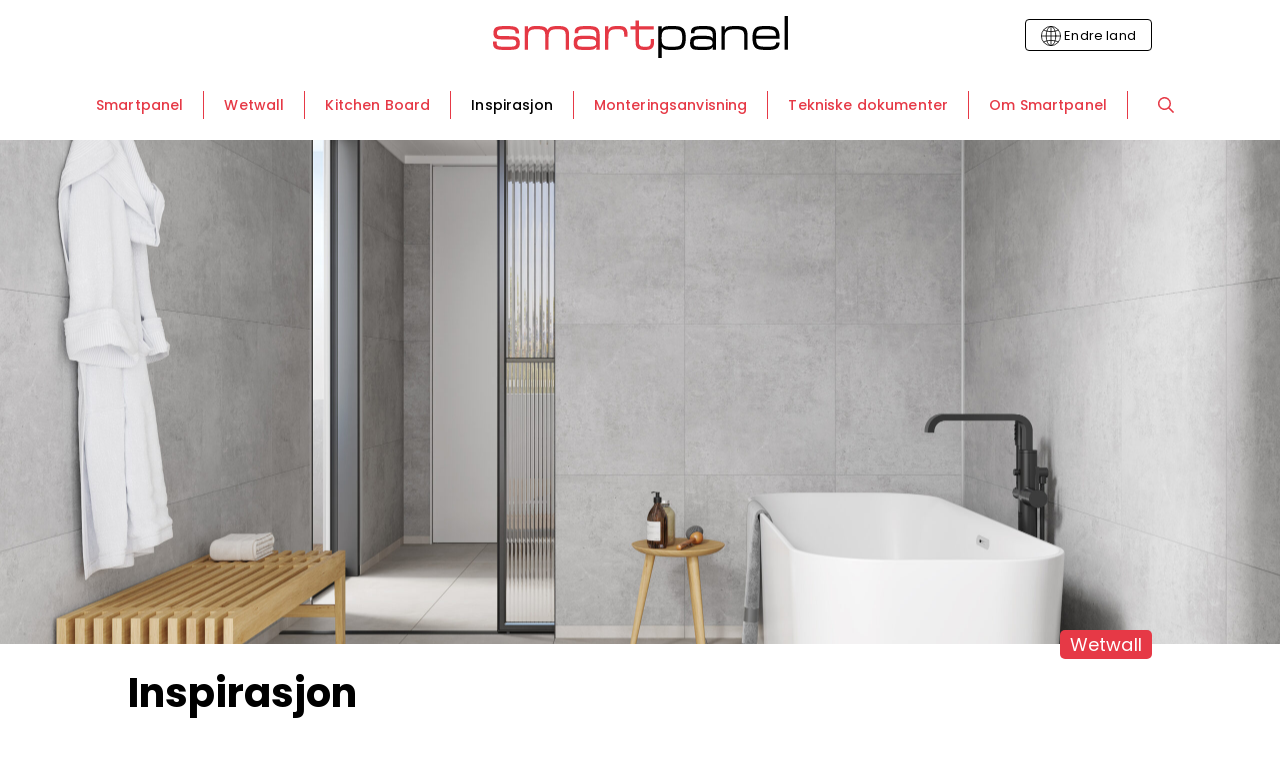

--- FILE ---
content_type: text/html; charset=UTF-8
request_url: https://smartpanel.no/inspirasjon/
body_size: 37586
content:
<!DOCTYPE html>
<html lang="nb-NO">
	<head>
		<meta charset="UTF-8">
<script type="text/javascript">
/* <![CDATA[ */
var gform;gform||(document.addEventListener("gform_main_scripts_loaded",function(){gform.scriptsLoaded=!0}),document.addEventListener("gform/theme/scripts_loaded",function(){gform.themeScriptsLoaded=!0}),window.addEventListener("DOMContentLoaded",function(){gform.domLoaded=!0}),gform={domLoaded:!1,scriptsLoaded:!1,themeScriptsLoaded:!1,isFormEditor:()=>"function"==typeof InitializeEditor,callIfLoaded:function(o){return!(!gform.domLoaded||!gform.scriptsLoaded||!gform.themeScriptsLoaded&&!gform.isFormEditor()||(gform.isFormEditor()&&console.warn("The use of gform.initializeOnLoaded() is deprecated in the form editor context and will be removed in Gravity Forms 3.1."),o(),0))},initializeOnLoaded:function(o){gform.callIfLoaded(o)||(document.addEventListener("gform_main_scripts_loaded",()=>{gform.scriptsLoaded=!0,gform.callIfLoaded(o)}),document.addEventListener("gform/theme/scripts_loaded",()=>{gform.themeScriptsLoaded=!0,gform.callIfLoaded(o)}),window.addEventListener("DOMContentLoaded",()=>{gform.domLoaded=!0,gform.callIfLoaded(o)}))},hooks:{action:{},filter:{}},addAction:function(o,r,e,t){gform.addHook("action",o,r,e,t)},addFilter:function(o,r,e,t){gform.addHook("filter",o,r,e,t)},doAction:function(o){gform.doHook("action",o,arguments)},applyFilters:function(o){return gform.doHook("filter",o,arguments)},removeAction:function(o,r){gform.removeHook("action",o,r)},removeFilter:function(o,r,e){gform.removeHook("filter",o,r,e)},addHook:function(o,r,e,t,n){null==gform.hooks[o][r]&&(gform.hooks[o][r]=[]);var d=gform.hooks[o][r];null==n&&(n=r+"_"+d.length),gform.hooks[o][r].push({tag:n,callable:e,priority:t=null==t?10:t})},doHook:function(r,o,e){var t;if(e=Array.prototype.slice.call(e,1),null!=gform.hooks[r][o]&&((o=gform.hooks[r][o]).sort(function(o,r){return o.priority-r.priority}),o.forEach(function(o){"function"!=typeof(t=o.callable)&&(t=window[t]),"action"==r?t.apply(null,e):e[0]=t.apply(null,e)})),"filter"==r)return e[0]},removeHook:function(o,r,t,n){var e;null!=gform.hooks[o][r]&&(e=(e=gform.hooks[o][r]).filter(function(o,r,e){return!!(null!=n&&n!=o.tag||null!=t&&t!=o.priority)}),gform.hooks[o][r]=e)}});
/* ]]> */
</script>

		<meta name="viewport" content="width=device-width, initial-scale=1">
		<link rel="profile" href="http://gmpg.org/xfn/11">

		<script type="text/javascript">/* wpack.io publicPath */window.__wpackIosmartpanelassetsdist='https://smartpanel.no/wp-content/themes/suki-smartpanel/assets/dist/';</script><meta name='robots' content='index, follow, max-image-preview:large, max-snippet:-1, max-video-preview:-1' />

<!-- Google Tag Manager for WordPress by gtm4wp.com -->
<script data-cfasync="false" data-pagespeed-no-defer>
	var gtm4wp_datalayer_name = "dataLayer";
	var dataLayer = dataLayer || [];
	const gtm4wp_use_sku_instead = 0;
	const gtm4wp_currency = 'USD';
	const gtm4wp_product_per_impression = 10;
	const gtm4wp_clear_ecommerce = false;
	const gtm4wp_datalayer_max_timeout = 2000;
</script>
<!-- End Google Tag Manager for WordPress by gtm4wp.com -->
	<!-- This site is optimized with the Yoast SEO plugin v26.6 - https://yoast.com/wordpress/plugins/seo/ -->
	<title>Inspirasjon - Smartpanel</title>
	<link rel="canonical" href="https://smartpanel.no/inspirasjon/" />
	<link rel="next" href="https://smartpanel.no/inspirasjon/page/2/" />
	<meta property="og:locale" content="nb_NO" />
	<meta property="og:type" content="article" />
	<meta property="og:title" content="Inspirasjon - Smartpanel" />
	<meta property="og:description" content="Se våre løsninger for baderom, kjøkken og soverommet." />
	<meta property="og:url" content="https://smartpanel.no/inspirasjon/" />
	<meta property="og:site_name" content="Smartpanel" />
	<meta name="twitter:card" content="summary_large_image" />
	<meta name="twitter:title" content="Inspirasjon - Smartpanel" />
	<meta name="twitter:description" content="Bli inspirert av våre løsninger. Wetwall for baderommet, Kitchen Board for kjøkkenet eller Smartpanel til soverommet." />
	<script type="application/ld+json" class="yoast-schema-graph">{"@context":"https://schema.org","@graph":[{"@type":["WebPage","CollectionPage"],"@id":"https://smartpanel.no/inspirasjon/","url":"https://smartpanel.no/inspirasjon/","name":"Inspirasjon - Smartpanel","isPartOf":{"@id":"https://smartpanel.no/#website"},"datePublished":"2022-02-16T07:37:18+00:00","dateModified":"2022-04-21T12:03:42+00:00","breadcrumb":{"@id":"https://smartpanel.no/inspirasjon/#breadcrumb"},"inLanguage":"nb-NO"},{"@type":"BreadcrumbList","@id":"https://smartpanel.no/inspirasjon/#breadcrumb","itemListElement":[{"@type":"ListItem","position":1,"name":"Hjem","item":"https://smartpanel.no/"},{"@type":"ListItem","position":2,"name":"Inspirasjon"}]},{"@type":"WebSite","@id":"https://smartpanel.no/#website","url":"https://smartpanel.no/","name":"Smartpanel","description":"","potentialAction":[{"@type":"SearchAction","target":{"@type":"EntryPoint","urlTemplate":"https://smartpanel.no/?s={search_term_string}"},"query-input":{"@type":"PropertyValueSpecification","valueRequired":true,"valueName":"search_term_string"}}],"inLanguage":"nb-NO"}]}</script>
	<!-- / Yoast SEO plugin. -->


<link rel='dns-prefetch' href='//policy.app.cookieinformation.com' />
<link rel='dns-prefetch' href='//fonts.googleapis.com' />
<link rel='dns-prefetch' href='//www.googletagmanager.com' />
<link href='https://fonts.gstatic.com' crossorigin rel='preconnect' />
<link rel="alternate" type="application/rss+xml" title="Smartpanel &raquo; strøm" href="https://smartpanel.no/feed/" />
<link rel="alternate" type="application/rss+xml" title="Smartpanel &raquo; kommentarstrøm" href="https://smartpanel.no/comments/feed/" />
<style id='wp-img-auto-sizes-contain-inline-css' type='text/css'>
img:is([sizes=auto i],[sizes^="auto," i]){contain-intrinsic-size:3000px 1500px}
/*# sourceURL=wp-img-auto-sizes-contain-inline-css */
</style>
<style id='wp-emoji-styles-inline-css' type='text/css'>

	img.wp-smiley, img.emoji {
		display: inline !important;
		border: none !important;
		box-shadow: none !important;
		height: 1em !important;
		width: 1em !important;
		margin: 0 0.07em !important;
		vertical-align: -0.1em !important;
		background: none !important;
		padding: 0 !important;
	}
/*# sourceURL=wp-emoji-styles-inline-css */
</style>
<style id='wp-block-library-inline-css' type='text/css'>
:root{--wp-block-synced-color:#7a00df;--wp-block-synced-color--rgb:122,0,223;--wp-bound-block-color:var(--wp-block-synced-color);--wp-editor-canvas-background:#ddd;--wp-admin-theme-color:#007cba;--wp-admin-theme-color--rgb:0,124,186;--wp-admin-theme-color-darker-10:#006ba1;--wp-admin-theme-color-darker-10--rgb:0,107,160.5;--wp-admin-theme-color-darker-20:#005a87;--wp-admin-theme-color-darker-20--rgb:0,90,135;--wp-admin-border-width-focus:2px}@media (min-resolution:192dpi){:root{--wp-admin-border-width-focus:1.5px}}.wp-element-button{cursor:pointer}:root .has-very-light-gray-background-color{background-color:#eee}:root .has-very-dark-gray-background-color{background-color:#313131}:root .has-very-light-gray-color{color:#eee}:root .has-very-dark-gray-color{color:#313131}:root .has-vivid-green-cyan-to-vivid-cyan-blue-gradient-background{background:linear-gradient(135deg,#00d084,#0693e3)}:root .has-purple-crush-gradient-background{background:linear-gradient(135deg,#34e2e4,#4721fb 50%,#ab1dfe)}:root .has-hazy-dawn-gradient-background{background:linear-gradient(135deg,#faaca8,#dad0ec)}:root .has-subdued-olive-gradient-background{background:linear-gradient(135deg,#fafae1,#67a671)}:root .has-atomic-cream-gradient-background{background:linear-gradient(135deg,#fdd79a,#004a59)}:root .has-nightshade-gradient-background{background:linear-gradient(135deg,#330968,#31cdcf)}:root .has-midnight-gradient-background{background:linear-gradient(135deg,#020381,#2874fc)}:root{--wp--preset--font-size--normal:16px;--wp--preset--font-size--huge:42px}.has-regular-font-size{font-size:1em}.has-larger-font-size{font-size:2.625em}.has-normal-font-size{font-size:var(--wp--preset--font-size--normal)}.has-huge-font-size{font-size:var(--wp--preset--font-size--huge)}.has-text-align-center{text-align:center}.has-text-align-left{text-align:left}.has-text-align-right{text-align:right}.has-fit-text{white-space:nowrap!important}#end-resizable-editor-section{display:none}.aligncenter{clear:both}.items-justified-left{justify-content:flex-start}.items-justified-center{justify-content:center}.items-justified-right{justify-content:flex-end}.items-justified-space-between{justify-content:space-between}.screen-reader-text{border:0;clip-path:inset(50%);height:1px;margin:-1px;overflow:hidden;padding:0;position:absolute;width:1px;word-wrap:normal!important}.screen-reader-text:focus{background-color:#ddd;clip-path:none;color:#444;display:block;font-size:1em;height:auto;left:5px;line-height:normal;padding:15px 23px 14px;text-decoration:none;top:5px;width:auto;z-index:100000}html :where(.has-border-color){border-style:solid}html :where([style*=border-top-color]){border-top-style:solid}html :where([style*=border-right-color]){border-right-style:solid}html :where([style*=border-bottom-color]){border-bottom-style:solid}html :where([style*=border-left-color]){border-left-style:solid}html :where([style*=border-width]){border-style:solid}html :where([style*=border-top-width]){border-top-style:solid}html :where([style*=border-right-width]){border-right-style:solid}html :where([style*=border-bottom-width]){border-bottom-style:solid}html :where([style*=border-left-width]){border-left-style:solid}html :where(img[class*=wp-image-]){height:auto;max-width:100%}:where(figure){margin:0 0 1em}html :where(.is-position-sticky){--wp-admin--admin-bar--position-offset:var(--wp-admin--admin-bar--height,0px)}@media screen and (max-width:600px){html :where(.is-position-sticky){--wp-admin--admin-bar--position-offset:0px}}

/*# sourceURL=wp-block-library-inline-css */
</style><style id='wp-block-heading-inline-css' type='text/css'>
h1:where(.wp-block-heading).has-background,h2:where(.wp-block-heading).has-background,h3:where(.wp-block-heading).has-background,h4:where(.wp-block-heading).has-background,h5:where(.wp-block-heading).has-background,h6:where(.wp-block-heading).has-background{padding:1.25em 2.375em}h1.has-text-align-left[style*=writing-mode]:where([style*=vertical-lr]),h1.has-text-align-right[style*=writing-mode]:where([style*=vertical-rl]),h2.has-text-align-left[style*=writing-mode]:where([style*=vertical-lr]),h2.has-text-align-right[style*=writing-mode]:where([style*=vertical-rl]),h3.has-text-align-left[style*=writing-mode]:where([style*=vertical-lr]),h3.has-text-align-right[style*=writing-mode]:where([style*=vertical-rl]),h4.has-text-align-left[style*=writing-mode]:where([style*=vertical-lr]),h4.has-text-align-right[style*=writing-mode]:where([style*=vertical-rl]),h5.has-text-align-left[style*=writing-mode]:where([style*=vertical-lr]),h5.has-text-align-right[style*=writing-mode]:where([style*=vertical-rl]),h6.has-text-align-left[style*=writing-mode]:where([style*=vertical-lr]),h6.has-text-align-right[style*=writing-mode]:where([style*=vertical-rl]){rotate:180deg}
/*# sourceURL=https://smartpanel.no/wp-includes/blocks/heading/style.min.css */
</style>
<style id='wp-block-paragraph-inline-css' type='text/css'>
.is-small-text{font-size:.875em}.is-regular-text{font-size:1em}.is-large-text{font-size:2.25em}.is-larger-text{font-size:3em}.has-drop-cap:not(:focus):first-letter{float:left;font-size:8.4em;font-style:normal;font-weight:100;line-height:.68;margin:.05em .1em 0 0;text-transform:uppercase}body.rtl .has-drop-cap:not(:focus):first-letter{float:none;margin-left:.1em}p.has-drop-cap.has-background{overflow:hidden}:root :where(p.has-background){padding:1.25em 2.375em}:where(p.has-text-color:not(.has-link-color)) a{color:inherit}p.has-text-align-left[style*="writing-mode:vertical-lr"],p.has-text-align-right[style*="writing-mode:vertical-rl"]{rotate:180deg}
/*# sourceURL=https://smartpanel.no/wp-includes/blocks/paragraph/style.min.css */
</style>
<style id='global-styles-inline-css' type='text/css'>
:root{--wp--preset--aspect-ratio--square: 1;--wp--preset--aspect-ratio--4-3: 4/3;--wp--preset--aspect-ratio--3-4: 3/4;--wp--preset--aspect-ratio--3-2: 3/2;--wp--preset--aspect-ratio--2-3: 2/3;--wp--preset--aspect-ratio--16-9: 16/9;--wp--preset--aspect-ratio--9-16: 9/16;--wp--preset--color--black: #000000;--wp--preset--color--cyan-bluish-gray: #abb8c3;--wp--preset--color--white: #ffffff;--wp--preset--color--pale-pink: #f78da7;--wp--preset--color--vivid-red: #cf2e2e;--wp--preset--color--luminous-vivid-orange: #ff6900;--wp--preset--color--luminous-vivid-amber: #fcb900;--wp--preset--color--light-green-cyan: #7bdcb5;--wp--preset--color--vivid-green-cyan: #00d084;--wp--preset--color--pale-cyan-blue: #8ed1fc;--wp--preset--color--vivid-cyan-blue: #0693e3;--wp--preset--color--vivid-purple: #9b51e0;--wp--preset--color--dark-grey: #3b3b3b;--wp--preset--color--smartpanel-red: #e63946;--wp--preset--color--smartpanel-light-red: #fAf4f4;--wp--preset--color--wetwall-blue: #abcfcf;--wp--preset--color--wetwall-light-blue: #f0fafa;--wp--preset--color--wetwall-green: #12403d;--wp--preset--color--kitchenboard-orange: #eb6423;--wp--preset--color--kitchenboard-light-orange: #fdf3ef;--wp--preset--color--classic-white: #f2f0ef;--wp--preset--gradient--vivid-cyan-blue-to-vivid-purple: linear-gradient(135deg,rgb(6,147,227) 0%,rgb(155,81,224) 100%);--wp--preset--gradient--light-green-cyan-to-vivid-green-cyan: linear-gradient(135deg,rgb(122,220,180) 0%,rgb(0,208,130) 100%);--wp--preset--gradient--luminous-vivid-amber-to-luminous-vivid-orange: linear-gradient(135deg,rgb(252,185,0) 0%,rgb(255,105,0) 100%);--wp--preset--gradient--luminous-vivid-orange-to-vivid-red: linear-gradient(135deg,rgb(255,105,0) 0%,rgb(207,46,46) 100%);--wp--preset--gradient--very-light-gray-to-cyan-bluish-gray: linear-gradient(135deg,rgb(238,238,238) 0%,rgb(169,184,195) 100%);--wp--preset--gradient--cool-to-warm-spectrum: linear-gradient(135deg,rgb(74,234,220) 0%,rgb(151,120,209) 20%,rgb(207,42,186) 40%,rgb(238,44,130) 60%,rgb(251,105,98) 80%,rgb(254,248,76) 100%);--wp--preset--gradient--blush-light-purple: linear-gradient(135deg,rgb(255,206,236) 0%,rgb(152,150,240) 100%);--wp--preset--gradient--blush-bordeaux: linear-gradient(135deg,rgb(254,205,165) 0%,rgb(254,45,45) 50%,rgb(107,0,62) 100%);--wp--preset--gradient--luminous-dusk: linear-gradient(135deg,rgb(255,203,112) 0%,rgb(199,81,192) 50%,rgb(65,88,208) 100%);--wp--preset--gradient--pale-ocean: linear-gradient(135deg,rgb(255,245,203) 0%,rgb(182,227,212) 50%,rgb(51,167,181) 100%);--wp--preset--gradient--electric-grass: linear-gradient(135deg,rgb(202,248,128) 0%,rgb(113,206,126) 100%);--wp--preset--gradient--midnight: linear-gradient(135deg,rgb(2,3,129) 0%,rgb(40,116,252) 100%);--wp--preset--font-size--small: 16px;--wp--preset--font-size--medium: 19px;--wp--preset--font-size--large: 26px;--wp--preset--font-size--x-large: 32px;--wp--preset--font-size--tiny: 10px;--wp--preset--font-size--xx-small: 14px;--wp--preset--font-size--x-small: 15px;--wp--preset--font-size--regular: 18px;--wp--preset--font-size--xx-large: 40px;--wp--preset--font-family--poppins: Poppins,sans-serif;--wp--preset--spacing--20: 0.44rem;--wp--preset--spacing--30: 0.67rem;--wp--preset--spacing--40: 1rem;--wp--preset--spacing--50: 1.5rem;--wp--preset--spacing--60: 2.25rem;--wp--preset--spacing--70: 3.38rem;--wp--preset--spacing--80: 5.06rem;--wp--preset--shadow--natural: 6px 6px 9px rgba(0, 0, 0, 0.2);--wp--preset--shadow--deep: 12px 12px 50px rgba(0, 0, 0, 0.4);--wp--preset--shadow--sharp: 6px 6px 0px rgba(0, 0, 0, 0.2);--wp--preset--shadow--outlined: 6px 6px 0px -3px rgb(255, 255, 255), 6px 6px rgb(0, 0, 0);--wp--preset--shadow--crisp: 6px 6px 0px rgb(0, 0, 0);}p{--wp--preset--font-size--small: 16px;--wp--preset--font-size--regular: 18px;--wp--preset--font-size--medium: 19px;}:root { --wp--style--global--content-size: 1024px;--wp--style--global--wide-size: 1024px; }:where(body) { margin: 0; }.wp-site-blocks > .alignleft { float: left; margin-right: 2em; }.wp-site-blocks > .alignright { float: right; margin-left: 2em; }.wp-site-blocks > .aligncenter { justify-content: center; margin-left: auto; margin-right: auto; }:where(.is-layout-flex){gap: 0.5em;}:where(.is-layout-grid){gap: 0.5em;}.is-layout-flow > .alignleft{float: left;margin-inline-start: 0;margin-inline-end: 2em;}.is-layout-flow > .alignright{float: right;margin-inline-start: 2em;margin-inline-end: 0;}.is-layout-flow > .aligncenter{margin-left: auto !important;margin-right: auto !important;}.is-layout-constrained > .alignleft{float: left;margin-inline-start: 0;margin-inline-end: 2em;}.is-layout-constrained > .alignright{float: right;margin-inline-start: 2em;margin-inline-end: 0;}.is-layout-constrained > .aligncenter{margin-left: auto !important;margin-right: auto !important;}.is-layout-constrained > :where(:not(.alignleft):not(.alignright):not(.alignfull)){max-width: var(--wp--style--global--content-size);margin-left: auto !important;margin-right: auto !important;}.is-layout-constrained > .alignwide{max-width: var(--wp--style--global--wide-size);}body .is-layout-flex{display: flex;}.is-layout-flex{flex-wrap: wrap;align-items: center;}.is-layout-flex > :is(*, div){margin: 0;}body .is-layout-grid{display: grid;}.is-layout-grid > :is(*, div){margin: 0;}body{font-family: Poppins;padding-top: 0px;padding-right: 0px;padding-bottom: 0px;padding-left: 0px;}a:where(:not(.wp-element-button)){text-decoration: underline;}:root :where(.wp-element-button, .wp-block-button__link){background-color: #32373c;border-width: 0;color: #fff;font-family: inherit;font-size: inherit;font-style: inherit;font-weight: inherit;letter-spacing: inherit;line-height: inherit;padding-top: calc(0.667em + 2px);padding-right: calc(1.333em + 2px);padding-bottom: calc(0.667em + 2px);padding-left: calc(1.333em + 2px);text-decoration: none;text-transform: inherit;}.has-black-color{color: var(--wp--preset--color--black) !important;}.has-cyan-bluish-gray-color{color: var(--wp--preset--color--cyan-bluish-gray) !important;}.has-white-color{color: var(--wp--preset--color--white) !important;}.has-pale-pink-color{color: var(--wp--preset--color--pale-pink) !important;}.has-vivid-red-color{color: var(--wp--preset--color--vivid-red) !important;}.has-luminous-vivid-orange-color{color: var(--wp--preset--color--luminous-vivid-orange) !important;}.has-luminous-vivid-amber-color{color: var(--wp--preset--color--luminous-vivid-amber) !important;}.has-light-green-cyan-color{color: var(--wp--preset--color--light-green-cyan) !important;}.has-vivid-green-cyan-color{color: var(--wp--preset--color--vivid-green-cyan) !important;}.has-pale-cyan-blue-color{color: var(--wp--preset--color--pale-cyan-blue) !important;}.has-vivid-cyan-blue-color{color: var(--wp--preset--color--vivid-cyan-blue) !important;}.has-vivid-purple-color{color: var(--wp--preset--color--vivid-purple) !important;}.has-dark-grey-color{color: var(--wp--preset--color--dark-grey) !important;}.has-smartpanel-red-color{color: var(--wp--preset--color--smartpanel-red) !important;}.has-smartpanel-light-red-color{color: var(--wp--preset--color--smartpanel-light-red) !important;}.has-wetwall-blue-color{color: var(--wp--preset--color--wetwall-blue) !important;}.has-wetwall-light-blue-color{color: var(--wp--preset--color--wetwall-light-blue) !important;}.has-wetwall-green-color{color: var(--wp--preset--color--wetwall-green) !important;}.has-kitchenboard-orange-color{color: var(--wp--preset--color--kitchenboard-orange) !important;}.has-kitchenboard-light-orange-color{color: var(--wp--preset--color--kitchenboard-light-orange) !important;}.has-classic-white-color{color: var(--wp--preset--color--classic-white) !important;}.has-black-background-color{background-color: var(--wp--preset--color--black) !important;}.has-cyan-bluish-gray-background-color{background-color: var(--wp--preset--color--cyan-bluish-gray) !important;}.has-white-background-color{background-color: var(--wp--preset--color--white) !important;}.has-pale-pink-background-color{background-color: var(--wp--preset--color--pale-pink) !important;}.has-vivid-red-background-color{background-color: var(--wp--preset--color--vivid-red) !important;}.has-luminous-vivid-orange-background-color{background-color: var(--wp--preset--color--luminous-vivid-orange) !important;}.has-luminous-vivid-amber-background-color{background-color: var(--wp--preset--color--luminous-vivid-amber) !important;}.has-light-green-cyan-background-color{background-color: var(--wp--preset--color--light-green-cyan) !important;}.has-vivid-green-cyan-background-color{background-color: var(--wp--preset--color--vivid-green-cyan) !important;}.has-pale-cyan-blue-background-color{background-color: var(--wp--preset--color--pale-cyan-blue) !important;}.has-vivid-cyan-blue-background-color{background-color: var(--wp--preset--color--vivid-cyan-blue) !important;}.has-vivid-purple-background-color{background-color: var(--wp--preset--color--vivid-purple) !important;}.has-dark-grey-background-color{background-color: var(--wp--preset--color--dark-grey) !important;}.has-smartpanel-red-background-color{background-color: var(--wp--preset--color--smartpanel-red) !important;}.has-smartpanel-light-red-background-color{background-color: var(--wp--preset--color--smartpanel-light-red) !important;}.has-wetwall-blue-background-color{background-color: var(--wp--preset--color--wetwall-blue) !important;}.has-wetwall-light-blue-background-color{background-color: var(--wp--preset--color--wetwall-light-blue) !important;}.has-wetwall-green-background-color{background-color: var(--wp--preset--color--wetwall-green) !important;}.has-kitchenboard-orange-background-color{background-color: var(--wp--preset--color--kitchenboard-orange) !important;}.has-kitchenboard-light-orange-background-color{background-color: var(--wp--preset--color--kitchenboard-light-orange) !important;}.has-classic-white-background-color{background-color: var(--wp--preset--color--classic-white) !important;}.has-black-border-color{border-color: var(--wp--preset--color--black) !important;}.has-cyan-bluish-gray-border-color{border-color: var(--wp--preset--color--cyan-bluish-gray) !important;}.has-white-border-color{border-color: var(--wp--preset--color--white) !important;}.has-pale-pink-border-color{border-color: var(--wp--preset--color--pale-pink) !important;}.has-vivid-red-border-color{border-color: var(--wp--preset--color--vivid-red) !important;}.has-luminous-vivid-orange-border-color{border-color: var(--wp--preset--color--luminous-vivid-orange) !important;}.has-luminous-vivid-amber-border-color{border-color: var(--wp--preset--color--luminous-vivid-amber) !important;}.has-light-green-cyan-border-color{border-color: var(--wp--preset--color--light-green-cyan) !important;}.has-vivid-green-cyan-border-color{border-color: var(--wp--preset--color--vivid-green-cyan) !important;}.has-pale-cyan-blue-border-color{border-color: var(--wp--preset--color--pale-cyan-blue) !important;}.has-vivid-cyan-blue-border-color{border-color: var(--wp--preset--color--vivid-cyan-blue) !important;}.has-vivid-purple-border-color{border-color: var(--wp--preset--color--vivid-purple) !important;}.has-dark-grey-border-color{border-color: var(--wp--preset--color--dark-grey) !important;}.has-smartpanel-red-border-color{border-color: var(--wp--preset--color--smartpanel-red) !important;}.has-smartpanel-light-red-border-color{border-color: var(--wp--preset--color--smartpanel-light-red) !important;}.has-wetwall-blue-border-color{border-color: var(--wp--preset--color--wetwall-blue) !important;}.has-wetwall-light-blue-border-color{border-color: var(--wp--preset--color--wetwall-light-blue) !important;}.has-wetwall-green-border-color{border-color: var(--wp--preset--color--wetwall-green) !important;}.has-kitchenboard-orange-border-color{border-color: var(--wp--preset--color--kitchenboard-orange) !important;}.has-kitchenboard-light-orange-border-color{border-color: var(--wp--preset--color--kitchenboard-light-orange) !important;}.has-classic-white-border-color{border-color: var(--wp--preset--color--classic-white) !important;}.has-vivid-cyan-blue-to-vivid-purple-gradient-background{background: var(--wp--preset--gradient--vivid-cyan-blue-to-vivid-purple) !important;}.has-light-green-cyan-to-vivid-green-cyan-gradient-background{background: var(--wp--preset--gradient--light-green-cyan-to-vivid-green-cyan) !important;}.has-luminous-vivid-amber-to-luminous-vivid-orange-gradient-background{background: var(--wp--preset--gradient--luminous-vivid-amber-to-luminous-vivid-orange) !important;}.has-luminous-vivid-orange-to-vivid-red-gradient-background{background: var(--wp--preset--gradient--luminous-vivid-orange-to-vivid-red) !important;}.has-very-light-gray-to-cyan-bluish-gray-gradient-background{background: var(--wp--preset--gradient--very-light-gray-to-cyan-bluish-gray) !important;}.has-cool-to-warm-spectrum-gradient-background{background: var(--wp--preset--gradient--cool-to-warm-spectrum) !important;}.has-blush-light-purple-gradient-background{background: var(--wp--preset--gradient--blush-light-purple) !important;}.has-blush-bordeaux-gradient-background{background: var(--wp--preset--gradient--blush-bordeaux) !important;}.has-luminous-dusk-gradient-background{background: var(--wp--preset--gradient--luminous-dusk) !important;}.has-pale-ocean-gradient-background{background: var(--wp--preset--gradient--pale-ocean) !important;}.has-electric-grass-gradient-background{background: var(--wp--preset--gradient--electric-grass) !important;}.has-midnight-gradient-background{background: var(--wp--preset--gradient--midnight) !important;}.has-small-font-size{font-size: var(--wp--preset--font-size--small) !important;}.has-medium-font-size{font-size: var(--wp--preset--font-size--medium) !important;}.has-large-font-size{font-size: var(--wp--preset--font-size--large) !important;}.has-x-large-font-size{font-size: var(--wp--preset--font-size--x-large) !important;}.has-tiny-font-size{font-size: var(--wp--preset--font-size--tiny) !important;}.has-xx-small-font-size{font-size: var(--wp--preset--font-size--xx-small) !important;}.has-x-small-font-size{font-size: var(--wp--preset--font-size--x-small) !important;}.has-regular-font-size{font-size: var(--wp--preset--font-size--regular) !important;}.has-xx-large-font-size{font-size: var(--wp--preset--font-size--xx-large) !important;}.has-poppins-font-family{font-family: var(--wp--preset--font-family--poppins) !important;}p.has-small-font-size{font-size: var(--wp--preset--font-size--small) !important;}p.has-regular-font-size{font-size: var(--wp--preset--font-size--regular) !important;}p.has-medium-font-size{font-size: var(--wp--preset--font-size--medium) !important;}
/*# sourceURL=global-styles-inline-css */
</style>

<style id='woocommerce-inline-inline-css' type='text/css'>
.woocommerce form .form-row .required { visibility: visible; }
/*# sourceURL=woocommerce-inline-inline-css */
</style>
<link rel='stylesheet' id='aptumno-aneta-language-selector-css' href='https://smartpanel.no/wp-content/plugins/aptumno-aneta-language-selector/assets/css/aptumno-aneta-language-selector.css?ver=69c27b8a' type='text/css' media='all' />
<link rel='stylesheet' id='suki-google-fonts-css' href='https://fonts.googleapis.com/css?family=Poppins%3A100%2C100i%2C200%2C200i%2C300%2C300i%2C400%2C400i%2C500%2C500i%2C600%2C600i%2C700%2C700i%2C800%2C800i%2C900%2C900i&#038;subset=latin&#038;ver=1.3.7' type='text/css' media='all' />
<link rel='stylesheet' id='suki-css' href='https://smartpanel.no/wp-content/themes/suki/assets/css/main.min.css?ver=1.3.7' type='text/css' media='all' />
<style id='suki-inline-css' type='text/css'>
/* Suki Dynamic CSS */
.has-suki-color-1-background-color{background-color:#3b3b3b}.has-suki-color-1-color{color:#3b3b3b}.has-suki-color-2-background-color{background-color:#b2b1b1}.has-suki-color-2-color{color:#b2b1b1}.has-suki-color-3-background-color{background-color:#e63946}.has-suki-color-3-color{color:#e63946}.has-suki-color-4-background-color{background-color:#12403d}.has-suki-color-4-color{color:#12403d}.has-suki-color-5-background-color{background-color:#eb6423}.has-suki-color-5-color{color:#eb6423}html{font-family:"Poppins",sans-serif;font-size:18px;line-height:1.44;letter-spacing:.18px}.has-medium-text-size{line-height:calc(0.9 * 1.44)}.has-large-text-size{line-height:calc(0.825 * 1.44)}.has-huge-text-size{line-height:calc(0.75 * 1.44)}p.has-drop-cap:not(:focus):first-letter{font-size:4.32em}body{color:#3b3b3b}a,button.suki-toggle,.navigation .nav-links a:hover,.navigation .nav-links a:focus,.tagcloud a:hover,.tagcloud a:focus,.comment-body .reply:hover,.comment-body .reply:focus,.comment-metadata a:hover,.comment-metadata a:focus{color:#e63946}.entry-meta a:hover,.entry-meta a:focus,.widget .post-date a:hover,.widget .post-date a:focus,.widget_rss .rss-date a:hover,.widget_rss .rss-date a:focus{color:#e63946}h1 a:hover,h1 a:focus,.h1 a:hover,.h1 a:focus,h2 a:hover,h2 a:focus,.h2 a:hover,.h2 a:focus,h3 a:hover,h3 a:focus,.h3 a:hover,.h3 a:focus,h4 a:hover,h4 a:focus,.h4 a:hover,.h4 a:focus,h5 a:hover,h5 a:focus,.h5 a:hover,.h5 a:focus,h6 a:hover,h6 a:focus,.h6 a:hover,.h6 a:focus,.comment-author a:hover,.comment-author a:focus,.entry-author-name a:hover,.entry-author-name a:focus{color:#e63946}.suki-header-section a:not(.button):hover,.suki-header-section a:not(.button):focus,.suki-header-section .suki-toggle:hover,.suki-header-section .suki-toggle:focus,.suki-header-section .menu .sub-menu a:not(.button):hover,.suki-header-section .menu .sub-menu a:not(.button):focus,.suki-header-section .menu .sub-menu .suki-toggle:hover,.suki-header-section .menu .sub-menu .suki-toggle:focus,.suki-header-section-vertical a:not(.button):hover,.suki-header-section-vertical a:not(.button):focus,.suki-header-section-vertical .suki-toggle:hover,.suki-header-section-vertical .suki-toggle:focus,.suki-header-section-vertical .menu .sub-menu a:not(.button):hover,.suki-header-section-vertical .menu .sub-menu a:not(.button):focus,.suki-header-section-vertical .menu .sub-menu .suki-toggle:hover,.suki-header-section-vertical .menu .sub-menu .suki-toggle:focus{color:#e63946}::selection{background-color:#e63946}.suki-header-cart .cart-count{background-color:#e63946}a:hover,a:focus,.suki-toggle:hover,.suki-toggle:focus{color:#e63946}h1,.h1{font-weight:700;font-size:40px;line-height:1.1}.title,.entry-title,.page-title{font-weight:700;font-size:40px;line-height:1.1}h2,.h2{font-weight:700;font-size:32px;line-height:1.125;letter-spacing:.32px}h3,.h3{font-weight:700;font-size:26px;line-height:1.15;letter-spacing:.26px}legend,.small-title,.entry-small-title,.comments-title,.comment-reply-title{font-weight:700;font-size:26px;line-height:1.15;letter-spacing:.26px}h4,.h4{font-size:19px;line-height:1.21;letter-spacing:.19px}.widget_block>[class^="wp-block-"]>h2:first-child,.widget_block>[class^="wp-block-"]>h3:first-child,.widget_block>[class^="wp-block-"]>h4:first-child,.widget_block>[class^="wp-block-"]>h5:first-child,.widget_block>[class^="wp-block-"]>h6:first-child,.widget-title{font-size:19px;line-height:1.21;letter-spacing:.19px}h1,.h1,h2,.h2,h3,.h3,h4,.h4,h5,.h5,h6,.h6,h1 a,.h1 a,h2 a,.h2 a,h3 a,.h3 a,h4 a,.h4 a,h5 a,.h5 a,h6 a,.h6 a,table th,button.suki-toggle,.navigation .nav-links .current,.comment-author a,.entry-author-name,.entry-author-name a,.widget-title,p.has-drop-cap:not(:focus):first-letter{color:#000}.suki-header-section a:not(.button),.suki-header-section .suki-toggle,.suki-header-section .menu .sub-menu a:not(.button),.suki-header-section .menu .sub-menu .suki-toggle,.suki-header-section-vertical a:not(.button),.suki-header-section-vertical .suki-toggle,.suki-header-section-vertical .menu .sub-menu a:not(.button),.suki-header-section-vertical .menu .sub-menu .suki-toggle{color:#000}input[type="text"],input[type="password"],input[type="color"],input[type="date"],input[type="datetime-local"],input[type="email"],input[type="month"],input[type="number"],input[type="search"],input[type="tel"],input[type="time"],input[type="url"],input[type="week"],.input,select,textarea,span.select2-container .select2-selection,span.select2-container .select2-dropdown .select2-search,span.select2-container .select2-dropdown .select2-results .select2-results__option{padding:4px 10px 4px 10px}input[type="text"],input[type="password"],input[type="color"],input[type="date"],input[type="datetime-local"],input[type="email"],input[type="month"],input[type="number"],input[type="search"],input[type="tel"],input[type="time"],input[type="url"],input[type="week"],.input,select,textarea,.search-field,span.select2-container .select2-selection,span.select2-container.select2-container--open .select2-dropdown{background-color:#f2f0ef;border-color:#f2f0ef;color:#3b3b3b}.search-field + .suki-search-icon{color:#3b3b3b}input[type="text"]:focus,input[type="password"]:focus,input[type="color"]:focus,input[type="date"]:focus,input[type="datetime-local"]:focus,input[type="email"]:focus,input[type="month"]:focus,input[type="number"]:focus,input[type="search"]:focus,input[type="tel"]:focus,input[type="time"]:focus,input[type="url"]:focus,input[type="week"]:focus,.input:hover,.input:focus,select:focus,textarea:focus,.search-field:focus,span.select2-container.select2-container--open .select2-selection{border-color:#3b3b3b}span.select2-container.select2-container--open .select2-dropdown{border-color:#3b3b3b}.suki-wrapper,.suki-section-contained>.suki-section-inner{width:1024px}.suki-header-section .menu .sub-menu{max-width:1024px}.suki-content-layout-wide .alignwide{max-width:1024px;left:calc(50% - min((1024px / 2),50vw - 20px))}.suki-section-default.suki-content-layout-wide [class$="__inner-container"]>*:not(.alignwide):not(.alignfull){width:1024px}.suki-header-main-bar{height:70px;font-size:14px;line-height:1;letter-spacing:.14px}.suki-header-main-bar .suki-header-column>*{padding:0 30px}.suki-header-main-bar-row{margin:0 -30px}.suki-header-main-bar .suki-header-menu .menu-item{padding:0 30px}.suki-header-main-bar.suki-header-menu-highlight-background .suki-header-menu>.menu>.menu-item>.suki-menu-item-link,.suki-header-main-bar.suki-header-menu-highlight-border-top .suki-header-menu>.menu>.menu-item>.suki-menu-item-link,.suki-header-main-bar.suki-header-menu-highlight-border-bottom .suki-header-menu>.menu>.menu-item>.suki-menu-item-link{padding:0 30px}.suki-header-main-bar.suki-header-menu-highlight-none .suki-header-menu>.menu>.menu-item>.sub-menu,.suki-header-main-bar.suki-header-menu-highlight-underline .suki-header-menu>.menu>.menu-item>.sub-menu{margin-left:-30px}.suki-header-main-bar .menu .menu-item>.suki-menu-item-link{font-weight:500}.suki-header-main-bar .suki-menu-icon{font-size:16px}.suki-header-main-bar.suki-header-main-bar-with-top-bar .suki-header-main-bar-row{padding-top:20px}.suki-header-top-bar{height:70px}.suki-header-mobile-vertical-bar{padding:32px 30px 32px 17px}.suki-header-mobile-vertical-bar .suki-header-section-vertical-row>*{padding:20px 0}.suki-header-mobile-vertical-bar .suki-header-section-vertical-column{margin:-20px 0}.suki-hero-inner{padding:0}.suki-content-inner{padding:0 20px 80px 20px}.suki-footer-bottom-bar-inner{padding:38px 20px 22px 20px;background-color:#333}.suki-footer-bottom-bar{font-weight:600;font-size:12px;line-height:1.33;color:#fff}.suki-footer-bottom-bar a:not(.button){color:#fff}.suki-footer-bottom-bar a:not(.button):hover,.suki-footer-bottom-bar a:not(.button):focus{color:#b2b1b1}
/*# sourceURL=suki-inline-css */
</style>
<link rel='stylesheet' id='wpackio_smartpanelmain_main_css_52c0b513_css_style-css' href='https://smartpanel.no/wp-content/themes/suki-smartpanel/assets/dist/main/css-52c0b513.css?ver=1.0.0' type='text/css' media='all' />
<link rel='stylesheet' id='suki-woocommerce-css' href='https://smartpanel.no/wp-content/themes/suki/assets/css/compatibilities/woocommerce/woocommerce.min.css?ver=1.3.7' type='text/css' media='all' />
<style id='suki-woocommerce-inline-css' type='text/css'>
/* Suki + WooCommerce Dynamic CSS */
.woocommerce .woocommerce-error .button,.woocommerce .woocommerce-info .button,.woocommerce .woocommerce-message .button,.woocommerce nav.woocommerce-pagination ul li a:hover,.woocommerce nav.woocommerce-pagination ul li a:focus,.woocommerce div.product .woocommerce-tabs ul.tabs li a:hover,.woocommerce div.product .woocommerce-tabs ul.tabs li a:focus,.woocommerce-account .suki-woocommerce-MyAccount-sidebar a:hover,.woocommerce-account .suki-woocommerce-MyAccount-sidebar a:focus,.woocommerce ul.products li.product a.woocommerce-loop-product__link:hover,.woocommerce ul.products li.product a.woocommerce-loop-product__link:focus,.woocommerce.widget_layered_nav_filters li a:hover,.woocommerce.widget_layered_nav_filters li a:focus{color:#e63946}.woocommerce .star-rating,.woocommerce p.stars a{color:#e63946}.woocommerce div.product .woocommerce-product-rating a:hover,.woocommerce div.product .woocommerce-product-rating a:focus,.woocommerce div.product .product_meta a:hover,.woocommerce div.product .product_meta a:focus{color:#e63946}.woocommerce span.onsale{background-color:#e63946}.woocommerce-store-notice,p.demo_store{background-color:#e63946}.woocommerce.widget_layered_nav li.chosen a:before,.woocommerce.widget_rating_filter li.chosen a:before{background-color:#e63946}.woocommerce.widget_price_filter .price_slider{color:#e63946}.woocommerce .woocommerce-error .button:hover,.woocommerce .woocommerce-error .button:focus,.woocommerce .woocommerce-info .button:hover,.woocommerce .woocommerce-info .button:focus,.woocommerce .woocommerce-message .button:hover,.woocommerce .woocommerce-message .button:focus{color:#e63946}.woocommerce div.product .woocommerce-tabs .panel>h2:first-child,.woocommerce div.product .woocommerce-tabs #reviews #comments>h2,.woocommerce div.product .products h2,.woocommerce-cart .cross-sells h2,.woocommerce-cart .cart_totals h2,.woocommerce .checkout h3{font-weight:700;font-size:26px;line-height:1.15;letter-spacing:.26px}.woocommerce div.product #reviews #comments ol.commentlist li .comment-text p.meta .woocommerce-review__author,.woocommerce #review_form #respond .comment-reply-title,.woocommerce ul.products li.product a.woocommerce-loop-product__link,.woocommerce div.product #reviews #comments ol.commentlist li .comment-text p.meta .woocommerce-review__author a,.woocommerce div.product p.price,.woocommerce div.product span.price,.woocommerce div.product .woocommerce-tabs ul.tabs li.active a,.woocommerce-account .woocommerce-MyAccount-navigation li.is-active a,.woocommerce nav.woocommerce-pagination ul li span.current{color:#000}
/*# sourceURL=suki-woocommerce-inline-css */
</style>
<link rel='stylesheet' id='suki-pro-css' href='https://smartpanel.no/wp-content/plugins/suki-pro/assets/css/pro.min.css?ver=1.2.4' type='text/css' media='all' />
<script type="text/javascript" src="https://policy.app.cookieinformation.com/uc.js" id="CookieConsent" data-culture="nb" data-gcm-enabled="false"></script>
<script type="text/javascript" src="https://smartpanel.no/wp-includes/js/jquery/jquery.min.js?ver=3.7.1" id="jquery-core-js"></script>
<script type="text/javascript" src="https://smartpanel.no/wp-includes/js/jquery/jquery-migrate.min.js?ver=3.4.1" id="jquery-migrate-js"></script>
<script type="text/javascript" src="https://smartpanel.no/wp-content/plugins/woocommerce/assets/js/jquery-blockui/jquery.blockUI.min.js?ver=2.7.0-wc.10.4.3" id="wc-jquery-blockui-js" data-wp-strategy="defer"></script>
<script type="text/javascript" id="wc-add-to-cart-js-extra">
/* <![CDATA[ */
var wc_add_to_cart_params = {"ajax_url":"/wp-admin/admin-ajax.php","wc_ajax_url":"/?wc-ajax=%%endpoint%%","i18n_view_cart":"Vis handlekurv","cart_url":"https://smartpanel.no/cart/","is_cart":"","cart_redirect_after_add":"no"};
//# sourceURL=wc-add-to-cart-js-extra
/* ]]> */
</script>
<script type="text/javascript" src="https://smartpanel.no/wp-content/plugins/woocommerce/assets/js/frontend/add-to-cart.min.js?ver=10.4.3" id="wc-add-to-cart-js" defer="defer" data-wp-strategy="defer"></script>
<script type="text/javascript" src="https://smartpanel.no/wp-content/plugins/woocommerce/assets/js/js-cookie/js.cookie.min.js?ver=2.1.4-wc.10.4.3" id="wc-js-cookie-js" data-wp-strategy="defer"></script>
<link rel="https://api.w.org/" href="https://smartpanel.no/wp-json/" /><link rel="EditURI" type="application/rsd+xml" title="RSD" href="https://smartpanel.no/xmlrpc.php?rsd" />
<meta name="generator" content="WordPress 6.9" />
<meta name="generator" content="WooCommerce 10.4.3" />
<meta name="generator" content="Site Kit by Google 1.168.0" />
<!-- Google Tag Manager for WordPress by gtm4wp.com -->
<!-- GTM Container placement set to footer -->
<script data-cfasync="false" data-pagespeed-no-defer>
	var dataLayer_content = {"pagePostType":"bloghome"};
	dataLayer.push( dataLayer_content );
</script>
<script data-cfasync="false" data-pagespeed-no-defer>
(function(w,d,s,l,i){w[l]=w[l]||[];w[l].push({'gtm.start':
new Date().getTime(),event:'gtm.js'});var f=d.getElementsByTagName(s)[0],
j=d.createElement(s),dl=l!='dataLayer'?'&l='+l:'';j.async=true;j.src=
'//www.googletagmanager.com/gtm.js?id='+i+dl;f.parentNode.insertBefore(j,f);
})(window,document,'script','dataLayer','GTM-NC4BDK4');
</script>
<!-- End Google Tag Manager for WordPress by gtm4wp.com --><style> :root{--smartpanel-color-palette-1: #3b3b3b;--smartpanel-color-palette-2: #b2b1b1;--smartpanel-color-palette-3: #e63946;--smartpanel-color-palette-4: #12403d;--smartpanel-color-palette-5: #eb6423;--smartpanel-color-palette-6: rgba(0,0,0,0.05);--smartpanel-color-palette-7: #ffffff;--smartpanel-color-palette-8: #000000;--smartpanel-container-width: 1024px;--smartpanel-content-narrow-width: 720px;--smartpanel-content-padding: 0px 20px 80px 20px;--smartpanel-content-padding--tablet: ;--smartpanel-content-padding--mobile: ;--smartpanel-heading-text-color: #000000;--smartpanel-body-text-color: #3b3b3b;--smartpanel-page-header-breadcrumb-text-color: ;--smartpanel-page-header-breadcrumb-link-text-color: ;--smartpanel-page-header-breadcrumb-link-hover-text-color: ;--smartpanel-header-main-bar-height: 70px;--smartpanel-header-mobile-main-bar-height: 60px;}</style>	<noscript><style>.woocommerce-product-gallery{ opacity: 1 !important; }</style></noscript>
	<style type="text/css" id="suki-custom-css">

</style>
<link rel="icon" href="https://d3g44obuhmb1yu.cloudfront.net/wp-content/uploads/2022/03/28065132/cropped-smartpanel-favicon-32x32.png" sizes="32x32" />
<link rel="icon" href="https://d3g44obuhmb1yu.cloudfront.net/wp-content/uploads/2022/03/28065132/cropped-smartpanel-favicon-192x192.png" sizes="192x192" />
<link rel="apple-touch-icon" href="https://d3g44obuhmb1yu.cloudfront.net/wp-content/uploads/2022/03/28065132/cropped-smartpanel-favicon-180x180.png" />
<meta name="msapplication-TileImage" content="https://d3g44obuhmb1yu.cloudfront.net/wp-content/uploads/2022/03/28065132/cropped-smartpanel-favicon-270x270.png" />
		<style type="text/css" id="wp-custom-css">
			#Coi-Renew {
	display: none !important;
}

.section-patterns figcaption {
	font-style: normal;
	font-size: 10px;
	font-weight: 500;
}

.gap-20 {
	gap: 20px;
}

.info-block-dealer {
	width: 100%;
	height: 100%;
}
.info-block-dealer.info--image .info-icon {
	display: none;
}
.info-block-dealer.info--image .info-heading {
	color: #fff;
	font-size: 1.05rem;
	margin-top: 2rem;
}
.info-block-dealer.info--image .info-text {
	justify-content: right;
	color: #fff;
}
@media screen and (max-width: 499px) {
	.info-block-dealer.info--image .info-left {
		width: 50%;
	}
	.info-block-dealer.info--image .info-right {
		width: 50%;
		padding: 10px;
	}
	.info-block-dealer.info--image .info-heading {
		margin-top: 0;
	}
}

.gform_wrapper.gravity-theme .gform_body .gfield_description {
	font-size: 12px;
}

.form-popup .gform-field-label a {
	text-decoration: underline;
}
.form-popup:not(.smartpanel):not(.wetwall):not(.kitchenboard) .gform-field-label a {
	color: #FFF;
}		</style>
			<link rel='stylesheet' id='wc-blocks-style-css' href='https://smartpanel.no/wp-content/plugins/woocommerce/assets/client/blocks/wc-blocks.css?ver=wc-10.4.3' type='text/css' media='all' />
<link rel='stylesheet' id='splide-css' href='https://smartpanel.no/wp-content/themes/suki-smartpanel/template-parts/blocks/hero/splide-core.min.css?ver=1.0.0' type='text/css' media='all' />
<link rel='stylesheet' id='splide-video-css' href='https://smartpanel.no/wp-content/themes/suki-smartpanel/template-parts/blocks/hero/splide-extension-video.min.css?ver=1.0.0' type='text/css' media='all' />
<link rel='stylesheet' id='hero-css' href='https://smartpanel.no/wp-content/themes/suki-smartpanel/template-parts/blocks/hero/hero.css?ver=1.0.1' type='text/css' media='all' />
<link rel='stylesheet' id='gform_basic-css' href='https://smartpanel.no/wp-content/plugins/gravityforms/assets/css/dist/basic.min.css?ver=2.9.24' type='text/css' media='all' />
<link rel='stylesheet' id='gform_theme_components-css' href='https://smartpanel.no/wp-content/plugins/gravityforms/assets/css/dist/theme-components.min.css?ver=2.9.24' type='text/css' media='all' />
<link rel='stylesheet' id='gform_theme-css' href='https://smartpanel.no/wp-content/plugins/gravityforms/assets/css/dist/theme.min.css?ver=2.9.24' type='text/css' media='all' />
</head>

	<body class="blog wp-embed-responsive wp-theme-suki wp-child-theme-suki-smartpanel ltr suki-pro-ver-1-2-4 theme-suki woocommerce-no-js smartpanel-page-type--smartpanel group-blog hfeed suki-page-layout-full-width suki-ver-1-3-7 suki-font-smoothing-1">
			<a class="skip-link screen-reader-text" href="#content">Skip to content</a>
	<div id="mobile-vertical-header" class="suki-header-mobile-vertical suki-header suki-popup suki-header-mobile-vertical-display-drawer suki-header-mobile-vertical-position-left suki-text-align-left" itemscope itemtype="https://schema.org/WPHeader">
			<div class="suki-popup-background suki-popup-close"></div>
	
	<div class="suki-header-mobile-vertical-bar suki-header-section-vertical suki-popup-content">
		<div class="suki-header-section-vertical-column">
			<div class="suki-header-mobile-vertical-bar-top suki-header-section-vertical-row">
				<button class="suki-popup-close-icon suki-popup-close suki-toggle"><span class="suki-icon " title="" aria-hidden="true"><svg xmlns="http://www.w3.org/2000/svg" viewBox="0 0 64 64" width="64" height="64"><path d="M36.2,32,56,12.2a1.93,1.93,0,0,0,0-2.8L54.6,8a1.93,1.93,0,0,0-2.8,0L32,27.8,12.2,8A1.93,1.93,0,0,0,9.4,8L8,9.4a1.93,1.93,0,0,0,0,2.8L27.8,32,8,51.8a1.93,1.93,0,0,0,0,2.8L9.4,56a1.93,1.93,0,0,0,2.8,0L32,36.2,51.8,56a1.93,1.93,0,0,0,2.8,0L56,54.6a1.93,1.93,0,0,0,0-2.8Z"/></svg></span></button>
				<nav class="suki-header-mobile-menu suki-header-menu site-navigation" role="navigation" itemscope itemtype="https://schema.org/SiteNavigationElement" aria-label="Mobile Header Menu">
	<ul id="menu-main-menu" class="menu suki-toggle-menu"><li id="menu-item-1126" class="menu-item menu-item-type-post_type menu-item-object-category_page menu-item-1126"><a href="https://smartpanel.no/smartpanel/" class="suki-menu-item-link "><span class="suki-menu-item-title">Smartpanel</span></a></li>
<li id="menu-item-1127" class="menu-item menu-item-type-post_type menu-item-object-category_page menu-item-1127"><a href="https://smartpanel.no/wetwall/" class="suki-menu-item-link "><span class="suki-menu-item-title">Wetwall</span></a></li>
<li id="menu-item-1129" class="menu-item menu-item-type-post_type menu-item-object-category_page menu-item-1129"><a href="https://smartpanel.no/kitchen-board/" class="suki-menu-item-link "><span class="suki-menu-item-title">Kitchen Board</span></a></li>
<li id="menu-item-233" class="menu-item menu-item-type-post_type menu-item-object-page current-menu-item page_item page-item-206 current_page_item current_page_parent menu-item-233"><a href="https://smartpanel.no/inspirasjon/" aria-current="page" class="suki-menu-item-link "><span class="suki-menu-item-title">Inspirasjon</span></a></li>
<li id="menu-item-1336" class="menu-item menu-item-type-custom menu-item-object-custom menu-item-has-children menu-item-1336"><a href="#" class="suki-menu-item-link "><span class="suki-menu-item-title">Monteringsanvisning</span></a><button class="suki-sub-menu-toggle suki-toggle"><span class="suki-icon suki-dropdown-sign" title="" aria-hidden="true"><svg xmlns="http://www.w3.org/2000/svg" viewBox="0 0 64 64" width="64" height="64"><path d="M32,43.71a3,3,0,0,1-2.12-.88L12.17,25.12a2,2,0,0,1,0-2.83l1.42-1.41a2,2,0,0,1,2.82,0L32,36.47,47.59,20.88a2,2,0,0,1,2.82,0l1.42,1.41a2,2,0,0,1,0,2.83L34.12,42.83A3,3,0,0,1,32,43.71Z"/></svg></span><span class="screen-reader-text">Expand / Collapse</span></button>
<ul class="sub-menu">
	<li id="menu-item-1335" class="menu-item menu-item-type-post_type menu-item-object-category_page menu-item-1335"><a href="https://smartpanel.no/monteringsanvisning/smartpanel/" class="suki-menu-item-link "><span class="suki-menu-item-title">Smartpanel</span></a></li>
	<li id="menu-item-1334" class="menu-item menu-item-type-post_type menu-item-object-category_page menu-item-1334"><a href="https://smartpanel.no/monteringsanvisning/wetwall/" class="suki-menu-item-link "><span class="suki-menu-item-title">Wetwall</span></a></li>
	<li id="menu-item-1333" class="menu-item menu-item-type-post_type menu-item-object-category_page menu-item-1333"><a href="https://smartpanel.no/monteringsanvisning/kitchen-board/" class="suki-menu-item-link "><span class="suki-menu-item-title">Kitchen Board</span></a></li>
</ul>
</li>
<li id="menu-item-1476" class="menu-item menu-item-type-custom menu-item-object-custom menu-item-1476"><a href="/dokumentasjon/" class="suki-menu-item-link "><span class="suki-menu-item-title">Tekniske dokumenter</span></a></li>
<li id="menu-item-1144" class="menu-item menu-item-type-post_type menu-item-object-page menu-item-1144"><a href="https://smartpanel.no/om-smartpanel/" class="suki-menu-item-link "><span class="suki-menu-item-title">Om Smartpanel</span></a></li>
</ul></nav>			</div>
		</div>

			</div>
</div>
		<div id="canvas" class="suki-canvas">
			<div id="page" class="site">

					<header id="masthead" class="suki-header site-header" role="banner" itemscope itemtype="https://schema.org/WPHeader">
		<div id="header" class="suki-header-main suki-header smartpanel-header-type--light">
	<div id="suki-header-top-bar" class="suki-header-top-bar suki-header-section suki-section suki-section-default suki-header-menu-highlight-none">

			<div class="suki-header-top-bar-inner suki-section-inner">
			<div class="suki-wrapper">
	
				<div class="suki-header-top-bar-row suki-header-row suki-header-row-with-center">
																	<div class="suki-header-top-bar-left suki-header-column">
													</div>
																	<div class="suki-header-top-bar-center suki-header-column">
							<div class="suki-header-logo site-branding menu">
	<div class="site-title menu-item h1">
		<a href="https://smartpanel.no/" rel="home" class="suki-menu-item-link">
			<span class="suki-logo-image"><img width="295" height="41" src="https://d3g44obuhmb1yu.cloudfront.net/wp-content/uploads/2022/02/11090845/smartpanel-pos.svg" class="attachment-full size-full" alt="" decoding="async" /></span><span class="screen-reader-text">Smartpanel</span>		</a>
	</div>
</div>						</div>
																	<div class="suki-header-top-bar-right suki-header-column">
							<div class="suki-header-html-1">
	<div>
<div class="aptumno-aneta-language-selector">
	<div class="aptumno-aneta-language-selector-button-wrapper">
		<a class="aptumno-aneta-language-selector-button">
			<span class="icon"><svg version="1.1" id="Layer_1" xmlns="http://www.w3.org/2000/svg" xmlns:xlink="http://www.w3.org/1999/xlink" x="0px" y="0px" width="50px" height="50px" viewBox="0 0 50 50" style="enable-background:new 0 0 50 50;" xml:space="preserve"><style type="text/css">.st0{fill:none;stroke:#FFFFFF;stroke-width:2;stroke-linecap:round;stroke-miterlimit:10;}.st1{fill:none;stroke:#FFFFFF;stroke-width:2;stroke-miterlimit:10;}</style><circle class="st0" cx="25" cy="25" r="24"/><ellipse class="st0" cx="25" cy="25" rx="12" ry="24"/><path class="st1" d="M6.4,40.4C10.8,37.7,17.5,36,25,36c7.4,0,14,1.7,18.5,4.3"/><path class="st1" d="M43.6,9.6C39.2,12.3,32.5,14,25,14c-7.4,0-14-1.7-18.5-4.3"/><line class="st1" x1="1" y1="25" x2="49" y2="25"/><line class="st1" x1="25" y1="1" x2="25" y2="49"/></svg></span>
			<span class="text">Endre land</span>
		</a>
	</div>
	<div class="aptumno-aneta-language-selector-menu-wrapper">
		<ul class="aptumno-aneta-language-selector-menu">
							<li class="link link-no ">
					<a href="https://smartpanel.no/">
				<span class="flag flag-no">
					<img src="https://smartpanel.no/wp-content/plugins/aptumno-aneta-language-selector//assets/flags/no.svg"
						 alt="Norsk"/>
				</span>
						<span class="label">Norsk</span>
					</a>
				</li>
							<li class="link link-se ">
					<a href="https://smartpanel.no/se/">
				<span class="flag flag-se">
					<img src="https://smartpanel.no/wp-content/plugins/aptumno-aneta-language-selector//assets/flags/se.svg"
						 alt="Svenska"/>
				</span>
						<span class="label">Svenska</span>
					</a>
				</li>
							<li class="link link-en link-default">
					<a href="https://smartpanel.no/en/">
				<span class="flag flag-en">
					<img src="https://smartpanel.no/wp-content/plugins/aptumno-aneta-language-selector//assets/flags/en.svg"
						 alt="English"/>
				</span>
						<span class="label">English</span>
					</a>
				</li>
					</ul>
	</div>
</div>
</div>
</div>						</div>
									</div>

			</div>
		</div>
</div><div id="suki-header-main-bar" class="suki-header-main-bar suki-header-section suki-section suki-section-default suki-header-menu-highlight-none">
	<div class="suki-header-main-bar-inner suki-section-inner">

		
		<div class="suki-wrapper">
			<div class="suki-header-main-bar-row suki-header-row suki-header-row-with-center">
														<div class="suki-header-main-bar-left suki-header-column">
											</div>
														<div class="suki-header-main-bar-center suki-header-column">
						<nav class="suki-header-menu-1 suki-header-menu site-navigation" role="navigation" itemscope itemtype="https://schema.org/SiteNavigationElement" aria-label="Header Menu 1">
	<ul id="menu-main-menu-1" class="menu suki-hover-menu"><li class="menu-item menu-item-type-post_type menu-item-object-category_page menu-item-1126"><a href="https://smartpanel.no/smartpanel/" class="suki-menu-item-link "><span class="suki-menu-item-title">Smartpanel</span></a></li>
<li class="menu-item menu-item-type-post_type menu-item-object-category_page menu-item-1127"><a href="https://smartpanel.no/wetwall/" class="suki-menu-item-link "><span class="suki-menu-item-title">Wetwall</span></a></li>
<li class="menu-item menu-item-type-post_type menu-item-object-category_page menu-item-1129"><a href="https://smartpanel.no/kitchen-board/" class="suki-menu-item-link "><span class="suki-menu-item-title">Kitchen Board</span></a></li>
<li class="menu-item menu-item-type-post_type menu-item-object-page current-menu-item page_item page-item-206 current_page_item current_page_parent menu-item-233"><a href="https://smartpanel.no/inspirasjon/" aria-current="page" class="suki-menu-item-link "><span class="suki-menu-item-title">Inspirasjon</span></a></li>
<li class="menu-item menu-item-type-custom menu-item-object-custom menu-item-has-children menu-item-1336"><a href="#" class="suki-menu-item-link "><span class="suki-menu-item-title">Monteringsanvisning</span><span class="suki-icon suki-dropdown-sign" title="" aria-hidden="true"><svg xmlns="http://www.w3.org/2000/svg" viewBox="0 0 64 64" width="64" height="64"><path d="M32,43.71a3,3,0,0,1-2.12-.88L12.17,25.12a2,2,0,0,1,0-2.83l1.42-1.41a2,2,0,0,1,2.82,0L32,36.47,47.59,20.88a2,2,0,0,1,2.82,0l1.42,1.41a2,2,0,0,1,0,2.83L34.12,42.83A3,3,0,0,1,32,43.71Z"/></svg></span></a>
<ul class="sub-menu">
	<li class="menu-item menu-item-type-post_type menu-item-object-category_page menu-item-1335"><a href="https://smartpanel.no/monteringsanvisning/smartpanel/" class="suki-menu-item-link "><span class="suki-menu-item-title">Smartpanel</span></a></li>
	<li class="menu-item menu-item-type-post_type menu-item-object-category_page menu-item-1334"><a href="https://smartpanel.no/monteringsanvisning/wetwall/" class="suki-menu-item-link "><span class="suki-menu-item-title">Wetwall</span></a></li>
	<li class="menu-item menu-item-type-post_type menu-item-object-category_page menu-item-1333"><a href="https://smartpanel.no/monteringsanvisning/kitchen-board/" class="suki-menu-item-link "><span class="suki-menu-item-title">Kitchen Board</span></a></li>
</ul>
</li>
<li class="menu-item menu-item-type-custom menu-item-object-custom menu-item-1476"><a href="/dokumentasjon/" class="suki-menu-item-link "><span class="suki-menu-item-title">Tekniske dokumenter</span></a></li>
<li class="menu-item menu-item-type-post_type menu-item-object-page menu-item-1144"><a href="https://smartpanel.no/om-smartpanel/" class="suki-menu-item-link "><span class="suki-menu-item-title">Om Smartpanel</span></a></li>
</ul></nav><div class="suki-header-search-dropdown suki-header-search menu suki-toggle-menu">
	<div class="menu-item">
		<button class="suki-sub-menu-toggle suki-toggle" aria-expanded="false">
			<span class="suki-icon suki-menu-icon" title="" aria-hidden="true"><svg xmlns="http://www.w3.org/2000/svg" viewBox="0 0 64 64" width="64" height="64"><path d="M26,46.1a20,20,0,1,1,20-20A20,20,0,0,1,26,46.1ZM63.4,58.5,48.2,43.3a3.67,3.67,0,0,0-2-.8A26.7,26.7,0,0,0,52,26a26,26,0,1,0-9.6,20.2,4.64,4.64,0,0,0,.8,2L58.4,63.4a1.93,1.93,0,0,0,2.8,0l2.1-2.1A1.86,1.86,0,0,0,63.4,58.5Z"/></svg></span>			<span class="screen-reader-text">Search</span>
		</button>
		<div class="sub-menu"><form role="search" method="get" class="search-form" action="https://smartpanel.no/">
				<label>
					<span class="screen-reader-text">Søk etter:</span>
					<input type="search" class="search-field" placeholder="Søk&hellip;" value="" name="s" /><span class="suki-icon suki-search-icon" title="" aria-hidden="true"><svg xmlns="http://www.w3.org/2000/svg" viewBox="0 0 64 64" width="64" height="64"><path d="M26,46.1a20,20,0,1,1,20-20A20,20,0,0,1,26,46.1ZM63.4,58.5,48.2,43.3a3.67,3.67,0,0,0-2-.8A26.7,26.7,0,0,0,52,26a26,26,0,1,0-9.6,20.2,4.64,4.64,0,0,0,.8,2L58.4,63.4a1.93,1.93,0,0,0,2.8,0l2.1-2.1A1.86,1.86,0,0,0,63.4,58.5Z"/></svg></span>
				</label>
				<input type="submit" class="search-submit" value="Søk" />
			</form></div>
	</div>
</div>					</div>
														<div class="suki-header-main-bar-right suki-header-column">
											</div>
							</div>
		</div>

		
	</div>
</div></div> <div id="mobile-header" class="suki-header-mobile suki-header smartpanel-header-type--light">
		<div id="suki-header-mobile-main-bar" class="suki-header-mobile-main-bar suki-header-section suki-section suki-section-default">
		<div class="suki-header-mobile-main-bar-inner suki-section-inner">
			<div class="suki-wrapper">
				<div class="suki-header-mobile-main-bar-row suki-header-row suki-header-row-with-center">
																	<div class="suki-header-mobile-main-bar-left suki-header-column">
							<div class="suki-header-mobile-vertical-toggle">
	<button class="suki-popup-toggle suki-toggle" data-target="mobile-vertical-header" aria-expanded="false">
		<span class="suki-icon suki-menu-icon" title="" aria-hidden="true"><svg xmlns="http://www.w3.org/2000/svg" viewBox="0 0 64 64" width="64" height="64"><path d="M60,35H4a2,2,0,0,1-2-2V31a2,2,0,0,1,2-2H60a2,2,0,0,1,2,2v2A2,2,0,0,1,60,35Zm0-22H4a2,2,0,0,1-2-2V9A2,2,0,0,1,4,7H60a2,2,0,0,1,2,2v2A2,2,0,0,1,60,13Zm0,44H4a2,2,0,0,1-2-2V53a2,2,0,0,1,2-2H60a2,2,0,0,1,2,2v2A2,2,0,0,1,60,57Z"/></svg></span>		<span class="screen-reader-text">Mobile Menu</span>
	</button>
</div>						</div>
																	<div class="suki-header-mobile-main-bar-center suki-header-column">
							<div class="suki-header-mobile-logo site-branding menu">
	<div class="site-title menu-item h1">
		<a href="https://smartpanel.no/" rel="home" class="suki-menu-item-link">
			<span class="suki-logo-image"><img width="295" height="41" src="https://d3g44obuhmb1yu.cloudfront.net/wp-content/uploads/2022/02/11090845/smartpanel-pos.svg" class="attachment-full size-full" alt="" decoding="async" /></span><span class="screen-reader-text">Smartpanel</span>		</a>
	</div>
</div>						</div>
																	<div class="suki-header-mobile-main-bar-right suki-header-column">
							<div class="suki-header-search-dropdown suki-header-search menu suki-toggle-menu">
	<div class="menu-item">
		<button class="suki-sub-menu-toggle suki-toggle" aria-expanded="false">
			<span class="suki-icon suki-menu-icon" title="" aria-hidden="true"><svg xmlns="http://www.w3.org/2000/svg" viewBox="0 0 64 64" width="64" height="64"><path d="M26,46.1a20,20,0,1,1,20-20A20,20,0,0,1,26,46.1ZM63.4,58.5,48.2,43.3a3.67,3.67,0,0,0-2-.8A26.7,26.7,0,0,0,52,26a26,26,0,1,0-9.6,20.2,4.64,4.64,0,0,0,.8,2L58.4,63.4a1.93,1.93,0,0,0,2.8,0l2.1-2.1A1.86,1.86,0,0,0,63.4,58.5Z"/></svg></span>			<span class="screen-reader-text">Search</span>
		</button>
		<div class="sub-menu"><form role="search" method="get" class="search-form" action="https://smartpanel.no/">
				<label>
					<span class="screen-reader-text">Søk etter:</span>
					<input type="search" class="search-field" placeholder="Søk&hellip;" value="" name="s" /><span class="suki-icon suki-search-icon" title="" aria-hidden="true"><svg xmlns="http://www.w3.org/2000/svg" viewBox="0 0 64 64" width="64" height="64"><path d="M26,46.1a20,20,0,1,1,20-20A20,20,0,0,1,26,46.1ZM63.4,58.5,48.2,43.3a3.67,3.67,0,0,0-2-.8A26.7,26.7,0,0,0,52,26a26,26,0,1,0-9.6,20.2,4.64,4.64,0,0,0,.8,2L58.4,63.4a1.93,1.93,0,0,0,2.8,0l2.1-2.1A1.86,1.86,0,0,0,63.4,58.5Z"/></svg></span>
				</label>
				<input type="submit" class="search-submit" value="Søk" />
			</form></div>
	</div>
</div>						</div>
									</div>
			</div>
		</div>
	</div>
</div>	</header>
	<div id="content" class="suki-content site-content suki-section suki-section-default suki-content-layout-wide">

	
	<div class="suki-content-inner suki-section-inner">
		<div class="suki-wrapper">

			 

			<div class="suki-content-row"><div id="primary" class="content-area">
	<main id="main" class="site-main" role="main">
<div id="hero-block_620cedb6538e9" class="hero alignfull">
	<div class="hero-inner">
		<div class="hero-slides splide">
			<div class="splide__track">
				<ul class="splide__list">
					                                <li class="hero-slide hero-slide--image splide__slide">
                                    <img src="https://d3g44obuhmb1yu.cloudfront.net/wp-content/uploads/2022/03/24122201/Smartpanel-Wetwall-5577-Houston-60x80-m-Huntonit-panelbord-web-1-scaled.jpg" alt="">
                                                                            <div class="hero-slide-subtext">
                                            Wetwall                                        </div>
                                                                    </li>
                                				</ul>
			</div>
		</div>
	</div>
</div>
<div class="content-header suki-text-align-left">
	<h1 class="page-title">Inspirasjon</h1></div>	<div id="loop" class="suki-loop suki-loop-default">
		<article id="post-1815" class="entry entry-layout-default post-1815 post type-post status-publish format-standard has-post-thumbnail hentry category-smartpanel" role="article">
	<div class="entry-wrapper">
		<a href="https://smartpanel.no/optimal-konstruksjon-brann-og-lyd-erfarne-bidragsytere-til-skreddersydd-byggbehov/" class="entry-thumbnail"><img width="1000" height="1000" src="https://d3g44obuhmb1yu.cloudfront.net/wp-content/uploads/2023/11/29122702/Brannoglyd-1000x1000px.jpg" class="attachment-full size-full wp-post-image" alt="Bilde viser et utklipp fra nettsiden med brann og lydkrav" decoding="async" fetchpriority="high" srcset="https://d3g44obuhmb1yu.cloudfront.net/wp-content/uploads/2023/11/29122702/Brannoglyd-1000x1000px.jpg 1000w, https://d3g44obuhmb1yu.cloudfront.net/wp-content/uploads/2023/11/29122702/Brannoglyd-1000x1000px-300x300.jpg 300w, https://d3g44obuhmb1yu.cloudfront.net/wp-content/uploads/2023/11/29122702/Brannoglyd-1000x1000px-150x150.jpg 150w, https://d3g44obuhmb1yu.cloudfront.net/wp-content/uploads/2023/11/29122702/Brannoglyd-1000x1000px-768x768.jpg 768w, https://d3g44obuhmb1yu.cloudfront.net/wp-content/uploads/2023/11/29122702/Brannoglyd-1000x1000px-600x600.jpg 600w, https://d3g44obuhmb1yu.cloudfront.net/wp-content/uploads/2023/11/29122702/Brannoglyd-1000x1000px-100x100.jpg 100w" sizes="(max-width: 1000px) 100vw, 1000px" /></a><div class="custom-entry-wrapper">			<header class="entry-header suki-text-align-left">
				<h2 class="entry-title"><a href="https://smartpanel.no/optimal-konstruksjon-brann-og-lyd-erfarne-bidragsytere-til-skreddersydd-byggbehov/" rel="bookmark">Konstruksjonsalternativer som oppfyller strenge brann- og lydkrav</a></h2><div class="entry-meta"><span class="entry-meta-categories cat-links"><a href="https://smartpanel.no/category/smartpanel/" rel="category tag">Smartpanel</a></span></div>			</header>
		
		<div class="entry-content">
			<p>Trenger du godkjente løsninger for byggprosjektet ditt? Utforsk vår nyutviklede nettside som presenterer konstruksjonsalternativer som oppfyller strenge brann- og lydkrav. </p>
							<p>
								<a href="https://smartpanel.no/optimal-konstruksjon-brann-og-lyd-erfarne-bidragsytere-til-skreddersydd-byggbehov/" class="more-link text">
									Read more								</a>
							</p>
									</div>

		</div>	</div>
</article>
<article id="post-1287" class="entry entry-layout-default post-1287 post type-post status-publish format-standard has-post-thumbnail hentry category-smartpanel" role="article">
	<div class="entry-wrapper">
		<a href="https://smartpanel.no/soveromsinspirasjon-2/" class="entry-thumbnail"><img width="2560" height="2266" src="https://d3g44obuhmb1yu.cloudfront.net/wp-content/uploads/2022/03/29090918/1032147-Smartpanel-Struktur-Skygge-Grafitt--scaled.jpg" class="attachment-full size-full wp-post-image" alt="" decoding="async" srcset="https://d3g44obuhmb1yu.cloudfront.net/wp-content/uploads/2022/03/29090918/1032147-Smartpanel-Struktur-Skygge-Grafitt--scaled.jpg 2560w, https://d3g44obuhmb1yu.cloudfront.net/wp-content/uploads/2022/03/29090918/1032147-Smartpanel-Struktur-Skygge-Grafitt--300x266.jpg 300w, https://d3g44obuhmb1yu.cloudfront.net/wp-content/uploads/2022/03/29090918/1032147-Smartpanel-Struktur-Skygge-Grafitt--1024x907.jpg 1024w, https://d3g44obuhmb1yu.cloudfront.net/wp-content/uploads/2022/03/29090918/1032147-Smartpanel-Struktur-Skygge-Grafitt--768x680.jpg 768w, https://d3g44obuhmb1yu.cloudfront.net/wp-content/uploads/2022/03/29090918/1032147-Smartpanel-Struktur-Skygge-Grafitt--600x531.jpg 600w" sizes="(max-width: 2560px) 100vw, 2560px" /></a><div class="custom-entry-wrapper">			<header class="entry-header suki-text-align-left">
				<h2 class="entry-title"><a href="https://smartpanel.no/soveromsinspirasjon-2/" rel="bookmark">Soveromsinspirasjon</a></h2><div class="entry-meta"><span class="entry-meta-categories cat-links"><a href="https://smartpanel.no/category/smartpanel/" rel="category tag">Smartpanel</a></span></div>			</header>
		
		<div class="entry-content">
			<p>Soveromsinspirasjon Soverommet er et sted man skal slappe av og roe seg ned. Da er det ekstra deilig å legge seg i et rom med et vakkert interiør. Late og lange morgener nå på sommeren er intet unntak. Her gir vi deg noen ideer til innredning på soverommet. </p>
							<p>
								<a href="https://smartpanel.no/soveromsinspirasjon-2/" class="more-link text">
									Read more								</a>
							</p>
									</div>

		</div>	</div>
</article>
<article id="post-1232" class="entry entry-layout-default post-1232 post type-post status-publish format-standard has-post-thumbnail hentry category-wetwall" role="article">
	<div class="entry-wrapper">
		<a href="https://smartpanel.no/baderomsplater-fra-smartpanel-wetwall-gjor-det-enkelt-a-fornye-badet-selv/" class="entry-thumbnail"><img width="2560" height="1810" src="https://d3g44obuhmb1yu.cloudfront.net/wp-content/uploads/2022/03/29095213/Smartpanel-Wetwall-White-60x80-1.jpg" class="attachment-full size-full wp-post-image" alt="" decoding="async" srcset="https://d3g44obuhmb1yu.cloudfront.net/wp-content/uploads/2022/03/29095213/Smartpanel-Wetwall-White-60x80-1.jpg 2560w, https://d3g44obuhmb1yu.cloudfront.net/wp-content/uploads/2022/03/29095213/Smartpanel-Wetwall-White-60x80-1-300x212.jpg 300w, https://d3g44obuhmb1yu.cloudfront.net/wp-content/uploads/2022/03/29095213/Smartpanel-Wetwall-White-60x80-1-1024x724.jpg 1024w, https://d3g44obuhmb1yu.cloudfront.net/wp-content/uploads/2022/03/29095213/Smartpanel-Wetwall-White-60x80-1-768x543.jpg 768w, https://d3g44obuhmb1yu.cloudfront.net/wp-content/uploads/2022/03/29095213/Smartpanel-Wetwall-White-60x80-1-600x424.jpg 600w" sizes="(max-width: 2560px) 100vw, 2560px" /></a><div class="custom-entry-wrapper">			<header class="entry-header suki-text-align-left">
				<h2 class="entry-title"><a href="https://smartpanel.no/baderomsplater-fra-smartpanel-wetwall-gjor-det-enkelt-a-fornye-badet-selv/" rel="bookmark">Baderomsplater fra Smartpanel WetWall gjør det enkelt å fornye badet selv</a></h2><div class="entry-meta"><span class="entry-meta-categories cat-links"><a href="https://smartpanel.no/category/wetwall/" rel="category tag">Wetwall</a></span></div>			</header>
		
		<div class="entry-content">
			<p>Baderomsplater fra Smartpanel WetWall gjør det enkelt å fornye badet selv Nyheten Smartpanel Wetwall er 100% vanntette baderomsplater, som gjør det enkelt og trygt å fornye badet. Mange overlater alt som har med oppgradering av badet til profesjonelle håndverkere, men med &laquo;Smartpanel Wetwall kan du fornye badet selv. &nbsp;Badet er vår første destinasjon om morgenen, &hellip;</p>
							<p>
								<a href="https://smartpanel.no/baderomsplater-fra-smartpanel-wetwall-gjor-det-enkelt-a-fornye-badet-selv/" class="more-link text">
									Read more								</a>
							</p>
									</div>

		</div>	</div>
</article>
<article id="post-1156" class="entry entry-layout-default post-1156 post type-post status-publish format-standard has-post-thumbnail hentry category-smartpanel" role="article">
	<div class="entry-wrapper">
		<a href="https://smartpanel.no/matte-vegger-trenden-som-har-kommet-for-a-bli/" class="entry-thumbnail"><img width="2000" height="1250" src="https://d3g44obuhmb1yu.cloudfront.net/wp-content/uploads/2022/03/25105823/Smartpanel-V-fas-7-Skoggronn.jpg" class="attachment-full size-full wp-post-image" alt="" decoding="async" loading="lazy" srcset="https://d3g44obuhmb1yu.cloudfront.net/wp-content/uploads/2022/03/25105823/Smartpanel-V-fas-7-Skoggronn.jpg 2000w, https://d3g44obuhmb1yu.cloudfront.net/wp-content/uploads/2022/03/25105823/Smartpanel-V-fas-7-Skoggronn-300x188.jpg 300w, https://d3g44obuhmb1yu.cloudfront.net/wp-content/uploads/2022/03/25105823/Smartpanel-V-fas-7-Skoggronn-1024x640.jpg 1024w, https://d3g44obuhmb1yu.cloudfront.net/wp-content/uploads/2022/03/25105823/Smartpanel-V-fas-7-Skoggronn-768x480.jpg 768w, https://d3g44obuhmb1yu.cloudfront.net/wp-content/uploads/2022/03/25105823/Smartpanel-V-fas-7-Skoggronn-600x375.jpg 600w" sizes="auto, (max-width: 2000px) 100vw, 2000px" /></a><div class="custom-entry-wrapper">			<header class="entry-header suki-text-align-left">
				<h2 class="entry-title"><a href="https://smartpanel.no/matte-vegger-trenden-som-har-kommet-for-a-bli/" rel="bookmark">Matte vegger: trenden som har kommet for å bli</a></h2><div class="entry-meta"><span class="entry-meta-categories cat-links"><a href="https://smartpanel.no/category/smartpanel/" rel="category tag">Smartpanel</a></span></div>			</header>
		
		<div class="entry-content">
			<p>Matte vegger: trenden som har kommet for å bli Matte vegger har tatt en hel interiørverden med storm, og alt tyder på at dette ikke er en forbigående trend. Det er mange grunner til at matte vegger har falt i smak hos interiørekspertene. Matte vegger ser ofte mer eksklusive ut og gir rommet et helt &hellip;</p>
							<p>
								<a href="https://smartpanel.no/matte-vegger-trenden-som-har-kommet-for-a-bli/" class="more-link text">
									Read more								</a>
							</p>
									</div>

		</div>	</div>
</article>
	</div>
	
	<nav class="navigation pagination" aria-label="Sidepaginering">
		<h2 class="screen-reader-text">Sidepaginering</h2>
		<div class="nav-links"><span aria-label="Side 1" aria-current="page" class="page-numbers current">1</span>
<a aria-label="Side 2" class="page-numbers" href="https://smartpanel.no/inspirasjon/page/2/">2</a>
<a class="next page-numbers" href="https://smartpanel.no/inspirasjon/page/2/">&raquo;</a></div>
	</nav>	</main>
</div>			</div>

			
		</div>
	</div>
</div>	<footer id="colophon" class="site-footer suki-footer" role="contentinfo" itemscope itemtype="https://schema.org/WPFooter">
		<div id="suki-footer-bottom-bar" class="suki-footer-bottom-bar site-info suki-footer-section suki-section suki-section-default">
	<div class="suki-footer-bottom-bar-inner suki-section-inner">
		<div class="suki-wrapper">
			<div class="suki-footer-bottom-bar-row suki-footer-row suki-footer-row-with-center">
														<div class="suki-footer-bottom-bar-left suki-footer-bottom-bar-column">
						<div class="suki-footer-copyright">
	<div class="suki-footer-copyright-content">© Copyright 2026 | <a href="/personvern-og-cookies/" data-custom-target="cookie-popup">Bruk av cookies</a><br>Designet og utviklet av <a href="https://aptum.no">Aptum AS</a></div>
</div>					</div>
														<div class="suki-footer-bottom-bar-center suki-footer-bottom-bar-column">
						<nav class="suki-footer-menu-1 suki-footer-menu site-navigation" role="navigation" itemscope itemtype="https://schema.org/SiteNavigationElement" aria-label="Footer Menu 1">
	<ul id="menu-footer-menu" class="menu"><li id="menu-item-1242" class="menu-item menu-item-type-post_type menu-item-object-page menu-item-1242"><a href="https://smartpanel.no/om-smartpanel/" class="suki-menu-item-link "><span class="suki-menu-item-title">Om oss</span></a></li>
<li id="menu-item-148" class="menu-item menu-item-type-custom menu-item-object-custom menu-item-148"><a href="/dokumentasjon/" class="suki-menu-item-link "><span class="suki-menu-item-title">Tekniske dokumenter</span></a></li>
<li id="menu-item-1967" class="menu-item menu-item-type-post_type menu-item-object-page menu-item-1967"><a href="https://smartpanel.no/personvernerklaering/" class="suki-menu-item-link "><span class="suki-menu-item-title">Personvernerklæring</span></a></li>
</ul></nav>					</div>
														<div class="suki-footer-bottom-bar-right suki-footer-bottom-bar-column">
						<div class="suki-footer-html-1">
	<div><a href="https://www.byggma.no"><img src="https://d3g44obuhmb1yu.cloudfront.net/wp-content/uploads/2022/02/11111839/byggma-neg.svg" style="margin-bottom: 10px;"></a></div>
</div>					</div>
							</div>
		</div>
	</div>
</div>	</footer>
					
			</div>
		</div>

		
<div id="form-popup-1" class="form-popup suki-popup smartpanel">
	<div class="suki-popup-background suki-popup-close"></div>
	<div class="form-popup-content suki-popup-content">
		<div class="form-popup-content-inner">
			
                <div class='gf_browser_chrome gform_wrapper gravity-theme gform-theme--no-framework smartpanel_wrapper' data-form-theme='gravity-theme' data-form-index='0' id='gform_wrapper_1' style='display:none'><div id='gf_1' class='gform_anchor' tabindex='-1'></div>
                        <div class='gform_heading'>
                            <h2 class="gform_title">Bestill gratis Smartpanel fargeprøve</h2>
                            <p class='gform_description'>Få fargeprøver kostnadsfritt tilsendt hjem.</p>
							<p class='gform_required_legend'>&quot;<span class="gfield_required gfield_required_asterisk">*</span>&quot; obligatorisk felt</p>
                        </div><form method='post' enctype='multipart/form-data' target='gform_ajax_frame_1' id='gform_1' class='smartpanel' action='/inspirasjon/#gf_1' data-formid='1' novalidate>
                        <div class='gform-body gform_body'><div id='gform_fields_1' class='gform_fields top_label form_sublabel_below description_below validation_below'><div id="field_1_26" class="gfield gfield--type-honeypot gform_validation_container field_sublabel_below gfield--has-description field_description_below field_validation_below gfield_visibility_visible"  ><label class='gfield_label gform-field-label' for='input_1_26'>Company</label><div class='ginput_container'><input name='input_26' id='input_1_26' type='text' value='' autocomplete='new-password'/></div><div class='gfield_description' id='gfield_description_1_26'>Dette feltet er for valideringsformål og skal stå uendret.</div></div><fieldset id="field_1_1" class="gfield gfield--type-checkbox gfield--type-choice gfield--input-type-checkbox field_sublabel_below gfield--no-description field_description_below hidden_label field_validation_below gfield_visibility_visible"  ><legend class='gfield_label gform-field-label gfield_label_before_complex' >Variant</legend><div class='ginput_container ginput_container_checkbox'><div class='gfield_checkbox ' id='input_1_1'><div class='gchoice gchoice_1_1_1'>
								<input class='gfield-choice-input' name='input_1.1' type='checkbox'  value='Smartfiner Furu'  id='choice_1_1_1'   />
								<label for='choice_1_1_1' id='label_1_1_1' class='gform-field-label gform-field-label--type-inline'>Smartfiner Furu</label>
							</div><div class='gchoice gchoice_1_1_2'>
								<input class='gfield-choice-input' name='input_1.2' type='checkbox'  value='Smartfiner Eik'  id='choice_1_1_2'   />
								<label for='choice_1_1_2' id='label_1_1_2' class='gform-field-label gform-field-label--type-inline'>Smartfiner Eik</label>
							</div><div class='gchoice gchoice_1_1_3'>
								<input class='gfield-choice-input' name='input_1.3' type='checkbox'  value='Smartfiner Bjørk'  id='choice_1_1_3'   />
								<label for='choice_1_1_3' id='label_1_1_3' class='gform-field-label gform-field-label--type-inline'>Smartfiner Bjørk</label>
							</div><div class='gchoice gchoice_1_1_4'>
								<input class='gfield-choice-input' name='input_1.4' type='checkbox'  value='Trend'  id='choice_1_1_4'   />
								<label for='choice_1_1_4' id='label_1_1_4' class='gform-field-label gform-field-label--type-inline'>Trend</label>
							</div><div class='gchoice gchoice_1_1_5'>
								<input class='gfield-choice-input' name='input_1.5' type='checkbox'  value='Skygge'  id='choice_1_1_5'   />
								<label for='choice_1_1_5' id='label_1_1_5' class='gform-field-label gform-field-label--type-inline'>Skygge</label>
							</div><div class='gchoice gchoice_1_1_6'>
								<input class='gfield-choice-input' name='input_1.6' type='checkbox'  value='Perle'  id='choice_1_1_6'   />
								<label for='choice_1_1_6' id='label_1_1_6' class='gform-field-label gform-field-label--type-inline'>Perle</label>
							</div><div class='gchoice gchoice_1_1_7'>
								<input class='gfield-choice-input' name='input_1.7' type='checkbox'  value='V-fas 4 bord'  id='choice_1_1_7'   />
								<label for='choice_1_1_7' id='label_1_1_7' class='gform-field-label gform-field-label--type-inline'>V-fas 4 bord</label>
							</div><div class='gchoice gchoice_1_1_8'>
								<input class='gfield-choice-input' name='input_1.8' type='checkbox'  value='V-fas 7 bord'  id='choice_1_1_8'   />
								<label for='choice_1_1_8' id='label_1_1_8' class='gform-field-label gform-field-label--type-inline'>V-fas 7 bord</label>
							</div><div class='gchoice gchoice_1_1_9'>
								<input class='gfield-choice-input' name='input_1.9' type='checkbox'  value='Tak'  id='choice_1_1_9'   />
								<label for='choice_1_1_9' id='label_1_1_9' class='gform-field-label gform-field-label--type-inline'>Tak</label>
							</div><div class='gchoice gchoice_1_1_11'>
								<input class='gfield-choice-input' name='input_1.11' type='checkbox'  value='Rehabilitering'  id='choice_1_1_11'   />
								<label for='choice_1_1_11' id='label_1_1_11' class='gform-field-label gform-field-label--type-inline'>Rehabilitering</label>
							</div></div></div></fieldset><fieldset id="field_1_21" class="gfield gfield--type-checkbox gfield--type-choice gfield--input-type-checkbox gfield--width-full checkbox-images field_sublabel_below gfield--no-description field_description_below field_validation_below gfield_visibility_visible"  ><legend class='gfield_label gform-field-label gfield_label_before_complex' >Smartfiner Furu</legend><div class='ginput_container ginput_container_checkbox'><div class='gfield_checkbox ' id='input_1_21'><div class='gchoice gchoice_1_21_1'>
								<input class='gfield-choice-input' name='input_21.1' type='checkbox'  value='Rondane'  id='choice_1_21_1'   />
								<label for='choice_1_21_1' id='label_1_21_1' class='gform-field-label gform-field-label--type-inline'><img src="https://media.bluestonepim.com/b02dd1a9-14a8-416e-9133-e1c1c1da9b6b/bbdfc165-aafc-457a-8e2d-22e11c196034/euBwlTV1SeyQuhzjtv33na09L/adLnNxDy6NLkFtEZvvuiVZ0PM.jpg?f=jpg&amp;w=283">Rondane</label>
							</div><div class='gchoice gchoice_1_21_2'>
								<input class='gfield-choice-input' name='input_21.2' type='checkbox'  value='Hvaler'  id='choice_1_21_2'   />
								<label for='choice_1_21_2' id='label_1_21_2' class='gform-field-label gform-field-label--type-inline'><img src="https://media.bluestonepim.com/b02dd1a9-14a8-416e-9133-e1c1c1da9b6b/7a7ecd8a-0de2-48c0-8003-29ff468724eb/EtNFFY4uoHLyX2mmFnvGX5c7h/HBQvz6EeJp41ywZVKscC96Y7W.jpg?f=jpg&amp;w=283">Hvaler</label>
							</div></div></div></fieldset><fieldset id="field_1_22" class="gfield gfield--type-checkbox gfield--type-choice gfield--input-type-checkbox gfield--width-full checkbox-images field_sublabel_below gfield--no-description field_description_below field_validation_below gfield_visibility_visible"  ><legend class='gfield_label gform-field-label gfield_label_before_complex' >Smartfiner Eik</legend><div class='ginput_container ginput_container_checkbox'><div class='gfield_checkbox ' id='input_1_22'><div class='gchoice gchoice_1_22_1'>
								<input class='gfield-choice-input' name='input_22.1' type='checkbox'  value='Rondane'  id='choice_1_22_1'   />
								<label for='choice_1_22_1' id='label_1_22_1' class='gform-field-label gform-field-label--type-inline'><img src="https://media.bluestonepim.com/b02dd1a9-14a8-416e-9133-e1c1c1da9b6b/04e04109-1963-4bff-a851-8f6fa0fd1a0f/NqeEKbkxM3wfytG6JocoXLbMq/7cT19vtILrtUxO1ZP3gjw4uBT.jpg?f=jpg&amp;w=283">Rondane</label>
							</div><div class='gchoice gchoice_1_22_2'>
								<input class='gfield-choice-input' name='input_22.2' type='checkbox'  value='Hvaler'  id='choice_1_22_2'   />
								<label for='choice_1_22_2' id='label_1_22_2' class='gform-field-label gform-field-label--type-inline'><img src="https://media.bluestonepim.com/b02dd1a9-14a8-416e-9133-e1c1c1da9b6b/e5ef3f67-9341-4f2a-a324-cb59b6d7cb3d/tBcs4xjG7QLHUtVHu3GSr7H2U/kkOXx5VFuiiwbdiQw7e9kpwKv.jpg?f=jpg&amp;w=283">Hvaler</label>
							</div><div class='gchoice gchoice_1_22_3'>
								<input class='gfield-choice-input' name='input_22.3' type='checkbox'  value='Jotunheimen'  id='choice_1_22_3'   />
								<label for='choice_1_22_3' id='label_1_22_3' class='gform-field-label gform-field-label--type-inline'><img src="https://media.bluestonepim.com/b02dd1a9-14a8-416e-9133-e1c1c1da9b6b/7ff9c2ae-88d3-4cb4-97c4-8407ee798b11/nVdBJoyO1PKeKM4AH1LY0wo1O/K6KUp9uiFRpGTUkxQf4JTyIlM.jpg?f=jpg&amp;w=283">Jotunheimen</label>
							</div><div class='gchoice gchoice_1_22_4'>
								<input class='gfield-choice-input' name='input_22.4' type='checkbox'  value='Varanger'  id='choice_1_22_4'   />
								<label for='choice_1_22_4' id='label_1_22_4' class='gform-field-label gform-field-label--type-inline'><img src="https://media.bluestonepim.com/b02dd1a9-14a8-416e-9133-e1c1c1da9b6b/fae8e215-b33a-4f69-99c6-b8916a22e24e/H5b54HznRfRRWC7OD6oqYd4Bj/b8R0lig4tbHtpTnWZKqIieev0.jpg?f=jpg&amp;w=283">Varanger</label>
							</div><div class='gchoice gchoice_1_22_5'>
								<input class='gfield-choice-input' name='input_22.5' type='checkbox'  value='Saltfjellet'  id='choice_1_22_5'   />
								<label for='choice_1_22_5' id='label_1_22_5' class='gform-field-label gform-field-label--type-inline'><img src="https://media.bluestonepim.com/b02dd1a9-14a8-416e-9133-e1c1c1da9b6b/b0dbb939-800c-439e-83e0-1ac98090fb77/E53y0OCsrOxkOlN5D6RIZRYMw/XRDFS2HqBgHitNyMN4JmYt2Fy.jpg?f=jpg&amp;w=283">Saltfjellet</label>
							</div></div></div></fieldset><fieldset id="field_1_24" class="gfield gfield--type-checkbox gfield--type-choice gfield--input-type-checkbox gfield--width-full checkbox-images field_sublabel_below gfield--no-description field_description_below field_validation_below gfield_visibility_visible"  ><legend class='gfield_label gform-field-label gfield_label_before_complex' >Smartfiner Bjørk</legend><div class='ginput_container ginput_container_checkbox'><div class='gfield_checkbox ' id='input_1_24'><div class='gchoice gchoice_1_24_1'>
								<input class='gfield-choice-input' name='input_24.1' type='checkbox'  value='Rondane'  id='choice_1_24_1'   />
								<label for='choice_1_24_1' id='label_1_24_1' class='gform-field-label gform-field-label--type-inline'><img src="https://media.bluestonepim.com/b02dd1a9-14a8-416e-9133-e1c1c1da9b6b/c52422de-9943-425a-80be-4a8d1d7d02a2/5e1pdZFvL7GCwLiIKa2mqZ34H/N1uoZ4C6gVu1FYgEh7uy6Rg1S.png?f=png&amp;w=283">Rondane</label>
							</div><div class='gchoice gchoice_1_24_2'>
								<input class='gfield-choice-input' name='input_24.2' type='checkbox'  value='Hvaler'  id='choice_1_24_2'   />
								<label for='choice_1_24_2' id='label_1_24_2' class='gform-field-label gform-field-label--type-inline'><img src="https://media.bluestonepim.com/b02dd1a9-14a8-416e-9133-e1c1c1da9b6b/7738399b-1dd3-483e-bcd4-2ca5ecbf8f8b/BWLhb4ppJu5QF6WjbImCSthOy/w1UAWXDruclpD9CizYqWXZ2VI.png?f=png&amp;w=283">Hvaler</label>
							</div></div></div></fieldset><fieldset id="field_1_2" class="gfield gfield--type-checkbox gfield--type-choice gfield--input-type-checkbox gfield--width-full checkbox-images field_sublabel_below gfield--no-description field_description_below field_validation_below gfield_visibility_visible"  ><legend class='gfield_label gform-field-label gfield_label_before_complex' >Trend</legend><div class='ginput_container ginput_container_checkbox'><div class='gfield_checkbox ' id='input_1_2'><div class='gchoice gchoice_1_2_1'>
								<input class='gfield-choice-input' name='input_2.1' type='checkbox'  value='Betong'  id='choice_1_2_1'   />
								<label for='choice_1_2_1' id='label_1_2_1' class='gform-field-label gform-field-label--type-inline'><img src="https://media.bluestonepim.com/b02dd1a9-14a8-416e-9133-e1c1c1da9b6b/ea8d05c9-5ef8-4ad1-a427-2c441ceab8f0/SBT2222emogmCScPVav6YII3u/vTr58mOlZetlyAHc13S9yQnID.png?f=jpg&amp;w=283">Betong</label>
							</div><div class='gchoice gchoice_1_2_2'>
								<input class='gfield-choice-input' name='input_2.2' type='checkbox'  value='Lys Sand'  id='choice_1_2_2'   />
								<label for='choice_1_2_2' id='label_1_2_2' class='gform-field-label gform-field-label--type-inline'><img src="https://media.bluestonepim.com/b02dd1a9-14a8-416e-9133-e1c1c1da9b6b/e698b1b4-64d6-43d5-98e8-47f5fe2ae913/7PcptVj0E7kRpZLFLbSUoS5n7/h2eGdyMwL5l80XVVH7S6BmRbk.png?f=jpg&amp;w=283">Lys Sand</label>
							</div><div class='gchoice gchoice_1_2_3'>
								<input class='gfield-choice-input' name='input_2.3' type='checkbox'  value='Organic Red'  id='choice_1_2_3'   />
								<label for='choice_1_2_3' id='label_1_2_3' class='gform-field-label gform-field-label--type-inline'><img src="https://media.bluestonepim.com/b02dd1a9-14a8-416e-9133-e1c1c1da9b6b/06ffec51-fcd9-4466-acce-a39adc720170/6hplS3TdjtIY94qpFqlgLs8xv/UO2loHJc38y4r5nX5GmkS3k4d.png?f=jpg&amp;w=283">Organic Red</label>
							</div><div class='gchoice gchoice_1_2_4'>
								<input class='gfield-choice-input' name='input_2.4' type='checkbox'  value='Paulus Blå'  id='choice_1_2_4'   />
								<label for='choice_1_2_4' id='label_1_2_4' class='gform-field-label gform-field-label--type-inline'><img src="https://media.bluestonepim.com/b02dd1a9-14a8-416e-9133-e1c1c1da9b6b/6702a1bc-31ea-4f1f-a4c7-a11da5a4e173/8RQRYo0dg7LTmUv0q08vwRZYO/seZaC4I6uQll7AfNM6Sw9ujhq.png?f=jpg&amp;w=283">Paulus Blå</label>
							</div><div class='gchoice gchoice_1_2_5'>
								<input class='gfield-choice-input' name='input_2.5' type='checkbox'  value='Skoggrønn'  id='choice_1_2_5'   />
								<label for='choice_1_2_5' id='label_1_2_5' class='gform-field-label gform-field-label--type-inline'><img src="https://media.bluestonepim.com/b02dd1a9-14a8-416e-9133-e1c1c1da9b6b/3c5dbce3-e63b-45dd-bfbb-6561a516d334/i20SCx4l6B9HgVvyhPKA8ipeL/wCnO7smO29lxAhS1YubewclpI.png?f=jpg&amp;w=283">Skoggrønn</label>
							</div><div class='gchoice gchoice_1_2_6'>
								<input class='gfield-choice-input' name='input_2.6' type='checkbox'  value='Klassisk Hvit'  id='choice_1_2_6'   />
								<label for='choice_1_2_6' id='label_1_2_6' class='gform-field-label gform-field-label--type-inline'><img src="https://media.bluestonepim.com/b02dd1a9-14a8-416e-9133-e1c1c1da9b6b/c1cf285b-7b5b-4b4f-87d7-947f538ebc5e/3Q70lY4vegZdb34dRb04ebnpa/iCMjJ9iukYUJMtgA4vSssw81C.png?f=jpg&amp;w=283">Klassisk Hvit</label>
							</div><div class='gchoice gchoice_1_2_7'>
								<input class='gfield-choice-input' name='input_2.7' type='checkbox'  value='Bomull'  id='choice_1_2_7'   />
								<label for='choice_1_2_7' id='label_1_2_7' class='gform-field-label gform-field-label--type-inline'><img src="https://media.bluestonepim.com/b02dd1a9-14a8-416e-9133-e1c1c1da9b6b/543dc4bf-f55f-446f-94fd-c0c9016ec121/ZF92bxNQE9BIFOxgrMvYH6vlo/0nRy9rzusPmthP3JaAE8D31IC.png?f=jpg&amp;w=283">Bomull</label>
							</div></div></div></fieldset><fieldset id="field_1_8" class="gfield gfield--type-checkbox gfield--type-choice gfield--input-type-checkbox gfield--width-full checkbox-images field_sublabel_below gfield--no-description field_description_below field_validation_below gfield_visibility_visible"  ><legend class='gfield_label gform-field-label gfield_label_before_complex' >Skygge</legend><div class='ginput_container ginput_container_checkbox'><div class='gfield_checkbox ' id='input_1_8'><div class='gchoice gchoice_1_8_1'>
								<input class='gfield-choice-input' name='input_8.1' type='checkbox'  value='Bomull'  id='choice_1_8_1'   />
								<label for='choice_1_8_1' id='label_1_8_1' class='gform-field-label gform-field-label--type-inline'><img src="https://media.bluestonepim.com/b02dd1a9-14a8-416e-9133-e1c1c1da9b6b/d34c1087-7f43-4ed3-9b64-14e24a003244/9MLliIRn8KlO5GrSPoJqVHQgM/Juye2G9WTmJawRFAh04TVXxb6.png?f=jpg&amp;w=283">Bomull</label>
							</div><div class='gchoice gchoice_1_8_2'>
								<input class='gfield-choice-input' name='input_8.2' type='checkbox'  value='Dempet Blå'  id='choice_1_8_2'   />
								<label for='choice_1_8_2' id='label_1_8_2' class='gform-field-label gform-field-label--type-inline'><img src="https://media.bluestonepim.com/b02dd1a9-14a8-416e-9133-e1c1c1da9b6b/5f88976b-ccbc-408a-82b2-c5af86f73aef/ddlXphNmT8Mn6lhGQ4Spjtlcb/lJtLGASMZU45qFbbkxgqzGoh8.png?f=jpg&amp;w=283">Dempet Blå</label>
							</div><div class='gchoice gchoice_1_8_3'>
								<input class='gfield-choice-input' name='input_8.3' type='checkbox'  value='Dempet Jord'  id='choice_1_8_3'   />
								<label for='choice_1_8_3' id='label_1_8_3' class='gform-field-label gform-field-label--type-inline'><img src="https://media.bluestonepim.com/b02dd1a9-14a8-416e-9133-e1c1c1da9b6b/2d01105f-d50c-496c-8af2-0218aac766e1/C1CWpGgxucDXcAtTTAmyGEyRf/qUzQFfGGl9wSZVANGhOQrCRS3.png?f=jpg&amp;w=283">Dempet Jord</label>
							</div><div class='gchoice gchoice_1_8_4'>
								<input class='gfield-choice-input' name='input_8.4' type='checkbox'  value='Denim Blå'  id='choice_1_8_4'   />
								<label for='choice_1_8_4' id='label_1_8_4' class='gform-field-label gform-field-label--type-inline'><img src="https://media.bluestonepim.com/b02dd1a9-14a8-416e-9133-e1c1c1da9b6b/45b878a9-a3cd-4017-85ec-5d63c2f5b95b/chPB9P1Xh8j6SVFeMo8NcH0Od/lGANN66pn3fFTgERVwr4LGFtF.png?f=jpg&amp;w=283">Denim Blå</label>
							</div><div class='gchoice gchoice_1_8_5'>
								<input class='gfield-choice-input' name='input_8.5' type='checkbox'  value='Grafitt'  id='choice_1_8_5'   />
								<label for='choice_1_8_5' id='label_1_8_5' class='gform-field-label gform-field-label--type-inline'><img src="https://media.bluestonepim.com/b02dd1a9-14a8-416e-9133-e1c1c1da9b6b/25791de4-ef72-4e42-8b9b-361e91d969ea/EwcXtue9g999mlK65dlY1UtH2/vwBBZa5Vl1scZxGMWNolYIkwD.png?f=jpg&amp;w=283">Grafitt</label>
							</div><div class='gchoice gchoice_1_8_6'>
								<input class='gfield-choice-input' name='input_8.6' type='checkbox'  value='Harmonisk Grønn'  id='choice_1_8_6'   />
								<label for='choice_1_8_6' id='label_1_8_6' class='gform-field-label gform-field-label--type-inline'><img src="https://media.bluestonepim.com/b02dd1a9-14a8-416e-9133-e1c1c1da9b6b/ed0a268d-ef9b-4a3e-9a6e-19b1a4bd2b8c/mmKFol9Yd9Fp4LaZl7eW7Z3mK/I0u4wJDnNyF6I3xmeBAVe0wtr.png?f=jpg&amp;w=283">Harmonisk Grønn</label>
							</div><div class='gchoice gchoice_1_8_7'>
								<input class='gfield-choice-input' name='input_8.7' type='checkbox'  value='Havbris'  id='choice_1_8_7'   />
								<label for='choice_1_8_7' id='label_1_8_7' class='gform-field-label gform-field-label--type-inline'><img src="https://media.bluestonepim.com/b02dd1a9-14a8-416e-9133-e1c1c1da9b6b/986d4677-4c5c-4f20-878c-7b6e0b96e3ef/M52y50NKt97VQxvTeZ7tZSKMa/67c43i9jOC5W1Q5TnNTFHle8l.png?f=jpg&amp;w=283">Havbris</label>
							</div><div class='gchoice gchoice_1_8_8'>
								<input class='gfield-choice-input' name='input_8.8' type='checkbox'  value='Klassisk Hvit'  id='choice_1_8_8'   />
								<label for='choice_1_8_8' id='label_1_8_8' class='gform-field-label gform-field-label--type-inline'><img src="https://media.bluestonepim.com/b02dd1a9-14a8-416e-9133-e1c1c1da9b6b/bb77ba51-4b0d-4b68-8b0c-d68952913c89/KgLOltV2FxdpVB5x9qPF3XHRg/PmWvQ0DoCDN0GTZP6Q4MWaaTp.png?f=jpg&amp;w=283">Klassisk Hvit</label>
							</div><div class='gchoice gchoice_1_8_9'>
								<input class='gfield-choice-input' name='input_8.9' type='checkbox'  value='Lys Sand'  id='choice_1_8_9'   />
								<label for='choice_1_8_9' id='label_1_8_9' class='gform-field-label gform-field-label--type-inline'><img src="https://media.bluestonepim.com/b02dd1a9-14a8-416e-9133-e1c1c1da9b6b/9b7b5d22-40f4-4a6a-bb67-bb5d42312d5a/cvdrg4eDkGqNdOdCvYLLop8jS/XaXzoagwSk0kNGAd1Sk42NTHp.png?f=jpg&amp;w=283">Lys Sand</label>
							</div><div class='gchoice gchoice_1_8_11'>
								<input class='gfield-choice-input' name='input_8.11' type='checkbox'  value='Organic Red'  id='choice_1_8_11'   />
								<label for='choice_1_8_11' id='label_1_8_11' class='gform-field-label gform-field-label--type-inline'><img src="https://media.bluestonepim.com/b02dd1a9-14a8-416e-9133-e1c1c1da9b6b/a3a6c9e4-59f2-438b-a895-6b49b774a020/HCrFZ5lmBnzi1I6h4KeEk6pvj/ZL0R7CxQWe2QYcVOUVp9LdTLt.jpg?f=jpg&amp;w=283">Organic Red</label>
							</div><div class='gchoice gchoice_1_8_12'>
								<input class='gfield-choice-input' name='input_8.12' type='checkbox'  value='Skagen'  id='choice_1_8_12'   />
								<label for='choice_1_8_12' id='label_1_8_12' class='gform-field-label gform-field-label--type-inline'><img src="https://media.bluestonepim.com/b02dd1a9-14a8-416e-9133-e1c1c1da9b6b/45f5b15c-5e4e-4b63-bf07-0cb067dbfcd6/PdYDNwTAIDTqW4cvtce9XmFnx/F0nNVOMo6oTTVwwwLgWzpv2OX.jpg?f=jpg&amp;w=283">Skagen</label>
							</div><div class='gchoice gchoice_1_8_13'>
								<input class='gfield-choice-input' name='input_8.13' type='checkbox'  value='Skoggrønn'  id='choice_1_8_13'   />
								<label for='choice_1_8_13' id='label_1_8_13' class='gform-field-label gform-field-label--type-inline'><img src="https://media.bluestonepim.com/b02dd1a9-14a8-416e-9133-e1c1c1da9b6b/4d50ee20-6a37-41d3-95a4-df858329db45/QauLuKe7aSppwyO4IIUL2nyRl/E33OuytteJe5ZqA3rzWFXySKT.JPG?f=jpg&amp;w=283">Skoggrønn</label>
							</div><div class='gchoice gchoice_1_8_14'>
								<input class='gfield-choice-input' name='input_8.14' type='checkbox'  value='Ubehandlet'  id='choice_1_8_14'   />
								<label for='choice_1_8_14' id='label_1_8_14' class='gform-field-label gform-field-label--type-inline'><img src="https://media.bluestonepim.com/b02dd1a9-14a8-416e-9133-e1c1c1da9b6b/c6682ac5-94f7-4b37-a6b5-8a81148e76f7/QL625ug77AzWoYgGLNqjZy57f/1jubmmM6qsUWTArPk76QRGyNj.jpg?f=jpg&amp;w=283">Ubehandlet</label>
							</div></div></div></fieldset><fieldset id="field_1_9" class="gfield gfield--type-checkbox gfield--type-choice gfield--input-type-checkbox gfield--width-full checkbox-images field_sublabel_below gfield--no-description field_description_below field_validation_below gfield_visibility_visible"  ><legend class='gfield_label gform-field-label gfield_label_before_complex' >Perle</legend><div class='ginput_container ginput_container_checkbox'><div class='gfield_checkbox ' id='input_1_9'><div class='gchoice gchoice_1_9_1'>
								<input class='gfield-choice-input' name='input_9.1' type='checkbox'  value='Bomull'  id='choice_1_9_1'   />
								<label for='choice_1_9_1' id='label_1_9_1' class='gform-field-label gform-field-label--type-inline'><img src="https://media.bluestonepim.com/b02dd1a9-14a8-416e-9133-e1c1c1da9b6b/5e5ebd18-b90f-4965-9146-e7c0dad473a6/Ys8WaoQi1PIxoB7lymVVVoQdh/QSl4u3pGoi01uJLXEjpJScNSu.jpg?f=jpg&amp;w=283">Bomull</label>
							</div><div class='gchoice gchoice_1_9_2'>
								<input class='gfield-choice-input' name='input_9.2' type='checkbox'  value='Klassisk Hvit'  id='choice_1_9_2'   />
								<label for='choice_1_9_2' id='label_1_9_2' class='gform-field-label gform-field-label--type-inline'><img src="https://media.bluestonepim.com/b02dd1a9-14a8-416e-9133-e1c1c1da9b6b/deac6d04-b570-49fc-bddf-f68059208dda/u6RZ5oxV650tJRHgBGybRWen3/isUYochxV8wIO65mnqknyAEGi.png?f=jpg&amp;w=283">Klassisk Hvit</label>
							</div><div class='gchoice gchoice_1_9_3'>
								<input class='gfield-choice-input' name='input_9.3' type='checkbox'  value='Lys Sand'  id='choice_1_9_3'   />
								<label for='choice_1_9_3' id='label_1_9_3' class='gform-field-label gform-field-label--type-inline'><img src="https://media.bluestonepim.com/b02dd1a9-14a8-416e-9133-e1c1c1da9b6b/0781ccb4-3276-4972-90c1-65931f533db3/N4fuCLKmIQ1JsThtrYVn9SIBl/6bkRq8WefCTGyEPYZJZqMVp5j.png?f=jpg&amp;w=283">Lys Sand</label>
							</div><div class='gchoice gchoice_1_9_4'>
								<input class='gfield-choice-input' name='input_9.4' type='checkbox'  value='Skoggrønn'  id='choice_1_9_4'   />
								<label for='choice_1_9_4' id='label_1_9_4' class='gform-field-label gform-field-label--type-inline'><img src="https://media.bluestonepim.com/b02dd1a9-14a8-416e-9133-e1c1c1da9b6b/95aad02c-10ce-4744-94d0-8249da514575/JxaITCkdEIdDMQPFLD3gpBxBo/t9tcU1hNMjVp8klkFr6PifeiH.jpg?f=jpg&amp;w=283">Skoggrønn</label>
							</div><div class='gchoice gchoice_1_9_5'>
								<input class='gfield-choice-input' name='input_9.5' type='checkbox'  value='Ubehandlet'  id='choice_1_9_5'   />
								<label for='choice_1_9_5' id='label_1_9_5' class='gform-field-label gform-field-label--type-inline'><img src="https://media.bluestonepim.com/b02dd1a9-14a8-416e-9133-e1c1c1da9b6b/b2978052-e1c5-4495-a339-130a336b2ed5/Jj2K1Ac8HfVRk0qpivE4BXbP8/bUzC3B26PFkyxGXZyhnLI8s4Z.jpg?f=jpg&amp;w=283">Ubehandlet</label>
							</div></div></div></fieldset><fieldset id="field_1_10" class="gfield gfield--type-checkbox gfield--type-choice gfield--input-type-checkbox gfield--width-full checkbox-images field_sublabel_below gfield--no-description field_description_below field_validation_below gfield_visibility_visible"  ><legend class='gfield_label gform-field-label gfield_label_before_complex' >V-fas 4 bord</legend><div class='ginput_container ginput_container_checkbox'><div class='gfield_checkbox ' id='input_1_10'><div class='gchoice gchoice_1_10_1'>
								<input class='gfield-choice-input' name='input_10.1' type='checkbox'  value='Bomull'  id='choice_1_10_1'   />
								<label for='choice_1_10_1' id='label_1_10_1' class='gform-field-label gform-field-label--type-inline'><img src="https://media.bluestonepim.com/b02dd1a9-14a8-416e-9133-e1c1c1da9b6b/679187e0-2bb5-4f68-9e37-ed75db528038/zkKu4WS4DH48dsJBVzN95fUKe/RrxbPg2pp0vN6EYWEnKcnpY08.jpg?f=jpg&amp;w=283">Bomull</label>
							</div><div class='gchoice gchoice_1_10_2'>
								<input class='gfield-choice-input' name='input_10.2' type='checkbox'  value='Dempet Jord'  id='choice_1_10_2'   />
								<label for='choice_1_10_2' id='label_1_10_2' class='gform-field-label gform-field-label--type-inline'><img src="https://media.bluestonepim.com/b02dd1a9-14a8-416e-9133-e1c1c1da9b6b/e15089c7-0a07-430f-9a01-7386ed12cdf9/mQpytEoOq87mAdnQmw88LJGcH/1izkgMhzjno36zbhA4WJWzmPB.jpg?f=jpg&amp;w=283">Dempet Jord</label>
							</div><div class='gchoice gchoice_1_10_3'>
								<input class='gfield-choice-input' name='input_10.3' type='checkbox'  value='Klassisk Hvit'  id='choice_1_10_3'   />
								<label for='choice_1_10_3' id='label_1_10_3' class='gform-field-label gform-field-label--type-inline'><img src="https://media.bluestonepim.com/b02dd1a9-14a8-416e-9133-e1c1c1da9b6b/87e83d24-9389-461b-828c-17caa4212b7d/WdFhicP7cP8IwpAZnWIvl1BLl/EmaQnLpjQj74bbzq2XB3wSsKt.jpg?f=jpg&amp;w=283">Klassisk Hvit</label>
							</div><div class='gchoice gchoice_1_10_4'>
								<input class='gfield-choice-input' name='input_10.4' type='checkbox'  value='Lys Sand'  id='choice_1_10_4'   />
								<label for='choice_1_10_4' id='label_1_10_4' class='gform-field-label gform-field-label--type-inline'><img src="https://media.bluestonepim.com/b02dd1a9-14a8-416e-9133-e1c1c1da9b6b/f822dbcd-5d8e-48aa-a8b5-062280ef3b73/G1qxm8SRk4S0GltAIbqn90Nd4/OL7JmPtTaUl6qwYDUGaAeuYj3.jpg?f=jpg&amp;w=283">Lys Sand</label>
							</div></div></div></fieldset><fieldset id="field_1_11" class="gfield gfield--type-checkbox gfield--type-choice gfield--input-type-checkbox gfield--width-full checkbox-images field_sublabel_below gfield--no-description field_description_below field_validation_below gfield_visibility_visible"  ><legend class='gfield_label gform-field-label gfield_label_before_complex' >V-fas 7 bord</legend><div class='ginput_container ginput_container_checkbox'><div class='gfield_checkbox ' id='input_1_11'><div class='gchoice gchoice_1_11_1'>
								<input class='gfield-choice-input' name='input_11.1' type='checkbox'  value='Betong'  id='choice_1_11_1'   />
								<label for='choice_1_11_1' id='label_1_11_1' class='gform-field-label gform-field-label--type-inline'><img src="https://media.bluestonepim.com/b02dd1a9-14a8-416e-9133-e1c1c1da9b6b/fba161d7-ae88-4d16-923a-85a5d63cc73f/WWo14GX8DGr2AWFWBqnudhrYo/LqsGmYjRQVgokmFnLmjDOwpb5.png?f=jpg&amp;w=283">Betong</label>
							</div><div class='gchoice gchoice_1_11_2'>
								<input class='gfield-choice-input' name='input_11.2' type='checkbox'  value='Bomull'  id='choice_1_11_2'   />
								<label for='choice_1_11_2' id='label_1_11_2' class='gform-field-label gform-field-label--type-inline'><img src="https://media.bluestonepim.com/b02dd1a9-14a8-416e-9133-e1c1c1da9b6b/f6b77d67-ac98-4406-80bb-79e122fdf099/zWDWhaQTEXCrTsR4AlNnZZrFS/7qxmtX6r7yBccpXDPy35yae3X.jpg?f=jpg&amp;w=283">Bomull</label>
							</div><div class='gchoice gchoice_1_11_3'>
								<input class='gfield-choice-input' name='input_11.3' type='checkbox'  value='Dempet Jord'  id='choice_1_11_3'   />
								<label for='choice_1_11_3' id='label_1_11_3' class='gform-field-label gform-field-label--type-inline'><img src="https://media.bluestonepim.com/b02dd1a9-14a8-416e-9133-e1c1c1da9b6b/0c78f26a-2728-4fff-a905-9e7ccb8e6cbd/SOrGbnh2Oo9EDcv3nLa7tw87d/BRqS3kDWh4GO8ihvYmv1bwo1U.png?f=jpg&amp;w=283">Dempet Jord</label>
							</div><div class='gchoice gchoice_1_11_4'>
								<input class='gfield-choice-input' name='input_11.4' type='checkbox'  value='Denim Blå'  id='choice_1_11_4'   />
								<label for='choice_1_11_4' id='label_1_11_4' class='gform-field-label gform-field-label--type-inline'><img src="https://media.bluestonepim.com/b02dd1a9-14a8-416e-9133-e1c1c1da9b6b/d10dccc4-d07a-4910-92fb-464d51e27eb2/1TYcS649ut0JEpNSsZMRWS5bO/eu8vWfFY4bOnFYYNTRNAgcBS8.jpg?f=jpg&amp;w=283">Denim Blå</label>
							</div><div class='gchoice gchoice_1_11_5'>
								<input class='gfield-choice-input' name='input_11.5' type='checkbox'  value='Grafitt'  id='choice_1_11_5'   />
								<label for='choice_1_11_5' id='label_1_11_5' class='gform-field-label gform-field-label--type-inline'><img src="https://media.bluestonepim.com/b02dd1a9-14a8-416e-9133-e1c1c1da9b6b/e8959e5e-7cb0-4253-a709-7c23183faa57/7lNi1fMg4JczQSqOK5f4zgRC8/Q0MjM2DUYmlKhGegg7ilaPDOV.png?f=jpg&amp;w=283">Grafitt</label>
							</div><div class='gchoice gchoice_1_11_6'>
								<input class='gfield-choice-input' name='input_11.6' type='checkbox'  value='Havbris'  id='choice_1_11_6'   />
								<label for='choice_1_11_6' id='label_1_11_6' class='gform-field-label gform-field-label--type-inline'><img src="https://media.bluestonepim.com/b02dd1a9-14a8-416e-9133-e1c1c1da9b6b/4834818d-ae3b-429d-88dd-c3eb9a780033/RCvAWQuaOtzsr4xbBnrzKJPIw/4m1SUduhCkjrYZGiMPOHwayxr.png?f=jpg&amp;w=283">Havbris</label>
							</div><div class='gchoice gchoice_1_11_7'>
								<input class='gfield-choice-input' name='input_11.7' type='checkbox'  value='Klassisk Hvit'  id='choice_1_11_7'   />
								<label for='choice_1_11_7' id='label_1_11_7' class='gform-field-label gform-field-label--type-inline'><img src="https://media.bluestonepim.com/b02dd1a9-14a8-416e-9133-e1c1c1da9b6b/21633369-7901-4c72-b3bb-cdfbc4156520/9fEt3pL7jTq2tZdpUdgRvjyQD/45c6GSWSQS2JkDlfYlkyFacB7.png?f=jpg&amp;w=283">Klassisk Hvit</label>
							</div><div class='gchoice gchoice_1_11_8'>
								<input class='gfield-choice-input' name='input_11.8' type='checkbox'  value='Lys Sand'  id='choice_1_11_8'   />
								<label for='choice_1_11_8' id='label_1_11_8' class='gform-field-label gform-field-label--type-inline'><img src="https://media.bluestonepim.com/b02dd1a9-14a8-416e-9133-e1c1c1da9b6b/8b46a787-4405-484c-9591-39c66f8e541a/QNI6xvwKZzmuJvvBOOcgmXPNh/rSpNVte6wGqrk5U59dfhrD0p5.png?f=jpg&amp;w=283">Lys Sand</label>
							</div><div class='gchoice gchoice_1_11_9'>
								<input class='gfield-choice-input' name='input_11.9' type='checkbox'  value='Paulus Blå'  id='choice_1_11_9'   />
								<label for='choice_1_11_9' id='label_1_11_9' class='gform-field-label gform-field-label--type-inline'><img src="https://media.bluestonepim.com/b02dd1a9-14a8-416e-9133-e1c1c1da9b6b/63d59427-e548-40d1-862b-8fde8a21d1d7/zcAgcNCap0umQ5zq6OgFNAK8g/pSeXgL9eDlLhICWY4oevD6goI.jpg?f=jpg&amp;w=283">Paulus Blå</label>
							</div><div class='gchoice gchoice_1_11_11'>
								<input class='gfield-choice-input' name='input_11.11' type='checkbox'  value='Skagen'  id='choice_1_11_11'   />
								<label for='choice_1_11_11' id='label_1_11_11' class='gform-field-label gform-field-label--type-inline'><img src="https://media.bluestonepim.com/b02dd1a9-14a8-416e-9133-e1c1c1da9b6b/0e13d7c9-be68-40f3-8897-3f56b6f334a7/INMdRURn1HmN4V9OLfzPFEF4d/vssVCoXcp7QbeHKxOnbTORvyW.jpg?f=jpg&amp;w=283">Skagen</label>
							</div><div class='gchoice gchoice_1_11_12'>
								<input class='gfield-choice-input' name='input_11.12' type='checkbox'  value='Ubehandlet'  id='choice_1_11_12'   />
								<label for='choice_1_11_12' id='label_1_11_12' class='gform-field-label gform-field-label--type-inline'><img src="https://media.bluestonepim.com/b02dd1a9-14a8-416e-9133-e1c1c1da9b6b/751fc5ed-b509-40c3-a35f-8b8aa8f17eca/09o4raXxRTwGHWIkB4rGft1cR/ASIKM2bTG5EKImh44VXx3snFk.jpg?f=jpg&amp;w=283">Ubehandlet</label>
							</div></div></div></fieldset><fieldset id="field_1_15" class="gfield gfield--type-checkbox gfield--type-choice gfield--input-type-checkbox gfield--width-full checkbox-images field_sublabel_below gfield--no-description field_description_below field_validation_below gfield_visibility_visible"  ><legend class='gfield_label gform-field-label gfield_label_before_complex' >Tak</legend><div class='ginput_container ginput_container_checkbox'><div class='gfield_checkbox ' id='input_1_15'><div class='gchoice gchoice_1_15_1'>
								<input class='gfield-choice-input' name='input_15.1' type='checkbox'  value='Takpanel Bomull'  id='choice_1_15_1'   />
								<label for='choice_1_15_1' id='label_1_15_1' class='gform-field-label gform-field-label--type-inline'><img src="https://media.bluestonepim.com/b02dd1a9-14a8-416e-9133-e1c1c1da9b6b/33281f2b-c485-41d4-b1be-e6a043cf5722/8NzN5mED2tXZRC1S3Wb7nSkUw/g1Xh8kjS1aAElFCfrLvixlHlq.jpg?f=jpg&amp;w=283">Smartpanel Takpanel Bomull</label>
							</div><div class='gchoice gchoice_1_15_2'>
								<input class='gfield-choice-input' name='input_15.2' type='checkbox'  value='Takplate Bomull'  id='choice_1_15_2'   />
								<label for='choice_1_15_2' id='label_1_15_2' class='gform-field-label gform-field-label--type-inline'><img src="https://media.bluestonepim.com/b02dd1a9-14a8-416e-9133-e1c1c1da9b6b/617f8d44-e204-481e-9295-8c8ba7a30ed9/B5vSGOxl0LMpJJOYgFWr6DYjc/WwQU5D98ANkoMo5W2dxXnXcOr.jpg?f=jpg&amp;w=283">Smartpanel Takplate Bomull</label>
							</div><div class='gchoice gchoice_1_15_3'>
								<input class='gfield-choice-input' name='input_15.3' type='checkbox'  value='Takpanel Dempet Sort'  id='choice_1_15_3'   />
								<label for='choice_1_15_3' id='label_1_15_3' class='gform-field-label gform-field-label--type-inline'><img src="https://media.bluestonepim.com/b02dd1a9-14a8-416e-9133-e1c1c1da9b6b/12b05c49-891c-4198-8e97-2be133924ebf/QL4rue251Itm6IcNFQqI17XUv/Pf7HoMbfTUH3Jw57UgBWO9reV.jpg?f=jpg&amp;w=283">Smartpanel Takpanel Dempet Sort</label>
							</div><div class='gchoice gchoice_1_15_4'>
								<input class='gfield-choice-input' name='input_15.4' type='checkbox'  value='Takpanel V-fas Klassisk Hvit'  id='choice_1_15_4'   />
								<label for='choice_1_15_4' id='label_1_15_4' class='gform-field-label gform-field-label--type-inline'><img src="https://media.bluestonepim.com/b02dd1a9-14a8-416e-9133-e1c1c1da9b6b/6e15ed6b-415a-4a99-8219-d919bf83d70e/xhs6tZntI29XVrqdOOKFO7H8l/XO3bF2FSNoBLuD56HbEdTN1LZ.tif?f=jpg&amp;w=283">Smartpanel Takpanel V-fas Klassisk Hvit</label>
							</div><div class='gchoice gchoice_1_15_5'>
								<input class='gfield-choice-input' name='input_15.5' type='checkbox'  value='Takplate Klassisk Hvit'  id='choice_1_15_5'   />
								<label for='choice_1_15_5' id='label_1_15_5' class='gform-field-label gform-field-label--type-inline'><img src="https://media.bluestonepim.com/b02dd1a9-14a8-416e-9133-e1c1c1da9b6b/4ac80d00-139e-40f0-904d-d51cb7ed7c2f/KmQ0q3QQaxg1NYFv7xL1CWJrr/sdjHn1lhcu3QduWtGLMsejhqC.jpg?f=jpg&amp;w=283">Smartpanel Takplate Klassisk Hvit</label>
							</div><div class='gchoice gchoice_1_15_6'>
								<input class='gfield-choice-input' name='input_15.6' type='checkbox'  value='Takpanel Klassisk Hvit'  id='choice_1_15_6'   />
								<label for='choice_1_15_6' id='label_1_15_6' class='gform-field-label gform-field-label--type-inline'><img src="https://media.bluestonepim.com/b02dd1a9-14a8-416e-9133-e1c1c1da9b6b/5faa5e1e-2dbd-4aa8-ac1c-fd433755ed7c/BscjCEKfEtSETt9iyUYIBjIk7/aElaNTWdnIu4MIoXHQSnhjRbh.jpg?f=jpg&amp;w=283">Smartpanel Takpanel Klassisk Hvit</label>
							</div></div></div></fieldset><fieldset id="field_1_16" class="gfield gfield--type-checkbox gfield--type-choice gfield--input-type-checkbox gfield--width-full checkbox-images field_sublabel_below gfield--no-description field_description_below field_validation_below gfield_visibility_visible"  ><legend class='gfield_label gform-field-label gfield_label_before_complex' >Rehabilitering</legend><div class='ginput_container ginput_container_checkbox'><div class='gfield_checkbox ' id='input_1_16'><div class='gchoice gchoice_1_16_1'>
								<input class='gfield-choice-input' name='input_16.1' type='checkbox'  value='Dekorplate Skygge Klassisk Hvit'  id='choice_1_16_1'   />
								<label for='choice_1_16_1' id='label_1_16_1' class='gform-field-label gform-field-label--type-inline'><img src="https://media.bluestonepim.com/b02dd1a9-14a8-416e-9133-e1c1c1da9b6b/bb77ba51-4b0d-4b68-8b0c-d68952913c89/KgLOltV2FxdpVB5x9qPF3XHRg/PmWvQ0DoCDN0GTZP6Q4MWaaTp.png?f=jpg&amp;w=283">Smartpanel Dekorplate Skygge Klassisk Hvit</label>
							</div><div class='gchoice gchoice_1_16_2'>
								<input class='gfield-choice-input' name='input_16.2' type='checkbox'  value='Dekorplate Skygge Lys Sand'  id='choice_1_16_2'   />
								<label for='choice_1_16_2' id='label_1_16_2' class='gform-field-label gform-field-label--type-inline'><img src="https://media.bluestonepim.com/b02dd1a9-14a8-416e-9133-e1c1c1da9b6b/9b7b5d22-40f4-4a6a-bb67-bb5d42312d5a/cvdrg4eDkGqNdOdCvYLLop8jS/XaXzoagwSk0kNGAd1Sk42NTHp.png?f=jpg&amp;w=283">Smartpanel Dekorplate Skygge Lys Sand</label>
							</div><div class='gchoice gchoice_1_16_3'>
								<input class='gfield-choice-input' name='input_16.3' type='checkbox'  value='Dekorplate Perle Klassisk Hvit'  id='choice_1_16_3'   />
								<label for='choice_1_16_3' id='label_1_16_3' class='gform-field-label gform-field-label--type-inline'><img src="https://media.bluestonepim.com/b02dd1a9-14a8-416e-9133-e1c1c1da9b6b/deac6d04-b570-49fc-bddf-f68059208dda/u6RZ5oxV650tJRHgBGybRWen3/isUYochxV8wIO65mnqknyAEGi.png?f=jpg&amp;w=283">Smartpanel Dekorplate Perle Klassisk Hvit</label>
							</div><div class='gchoice gchoice_1_16_4'>
								<input class='gfield-choice-input' name='input_16.4' type='checkbox'  value='Dekorplate Skygge Bomull'  id='choice_1_16_4'   />
								<label for='choice_1_16_4' id='label_1_16_4' class='gform-field-label gform-field-label--type-inline'><img src="https://media.bluestonepim.com/b02dd1a9-14a8-416e-9133-e1c1c1da9b6b/d34c1087-7f43-4ed3-9b64-14e24a003244/9MLliIRn8KlO5GrSPoJqVHQgM/Juye2G9WTmJawRFAh04TVXxb6.png?f=jpg&amp;w=283">Smartpanel Dekorplate Skygge Bomull</label>
							</div><div class='gchoice gchoice_1_16_5'>
								<input class='gfield-choice-input' name='input_16.5' type='checkbox'  value='Dekorplate Perle Bomull'  id='choice_1_16_5'   />
								<label for='choice_1_16_5' id='label_1_16_5' class='gform-field-label gform-field-label--type-inline'><img src="https://media.bluestonepim.com/b02dd1a9-14a8-416e-9133-e1c1c1da9b6b/5e5ebd18-b90f-4965-9146-e7c0dad473a6/Ys8WaoQi1PIxoB7lymVVVoQdh/QSl4u3pGoi01uJLXEjpJScNSu.jpg?f=jpg&amp;w=283">Smartpanel Dekorplate Perle Bomull</label>
							</div></div></div></fieldset><div id="field_1_3" class="gfield gfield--type-text gfield--input-type-text gfield_contains_required field_sublabel_below gfield--no-description field_description_below field_validation_below gfield_visibility_visible"  ><label class='gfield_label gform-field-label' for='input_1_3'>Navn<span class="gfield_required"><span class="gfield_required gfield_required_asterisk">*</span></span></label><div class='ginput_container ginput_container_text'><input name='input_3' id='input_1_3' type='text' value='' class='large'     aria-required="true" aria-invalid="false"   /></div></div><div id="field_1_4" class="gfield gfield--type-email gfield--input-type-email gfield_contains_required field_sublabel_below gfield--no-description field_description_below field_validation_below gfield_visibility_visible"  ><label class='gfield_label gform-field-label' for='input_1_4'>E-post<span class="gfield_required"><span class="gfield_required gfield_required_asterisk">*</span></span></label><div class='ginput_container ginput_container_email'>
                            <input name='input_4' id='input_1_4' type='email' value='' class='large'    aria-required="true" aria-invalid="false"  />
                        </div></div><div id="field_1_5" class="gfield gfield--type-phone gfield--input-type-phone gfield_contains_required field_sublabel_below gfield--no-description field_description_below field_validation_below gfield_visibility_visible"  ><label class='gfield_label gform-field-label' for='input_1_5'>Telefon<span class="gfield_required"><span class="gfield_required gfield_required_asterisk">*</span></span></label><div class='ginput_container ginput_container_phone'><input name='input_5' id='input_1_5' type='tel' value='' class='large'   aria-required="true" aria-invalid="false"   /></div></div><div id="field_1_18" class="gfield gfield--type-text gfield--input-type-text gfield--width-full gfield_contains_required field_sublabel_below gfield--no-description field_description_below field_validation_below gfield_visibility_visible"  ><label class='gfield_label gform-field-label' for='input_1_18'>Adresse<span class="gfield_required"><span class="gfield_required gfield_required_asterisk">*</span></span></label><div class='ginput_container ginput_container_text'><input name='input_18' id='input_1_18' type='text' value='' class='large'     aria-required="true" aria-invalid="false"   /></div></div><div id="field_1_20" class="gfield gfield--type-text gfield--input-type-text gfield--width-half gfield_contains_required field_sublabel_below gfield--no-description field_description_below field_validation_below gfield_visibility_visible"  ><label class='gfield_label gform-field-label' for='input_1_20'>Postnummer<span class="gfield_required"><span class="gfield_required gfield_required_asterisk">*</span></span></label><div class='ginput_container ginput_container_text'><input name='input_20' id='input_1_20' type='text' value='' class='large'     aria-required="true" aria-invalid="false"   /></div></div><div id="field_1_17" class="gfield gfield--type-text gfield--input-type-text gfield--width-half gfield_contains_required field_sublabel_below gfield--no-description field_description_below field_validation_below gfield_visibility_visible"  ><label class='gfield_label gform-field-label' for='input_1_17'>Sted<span class="gfield_required"><span class="gfield_required gfield_required_asterisk">*</span></span></label><div class='ginput_container ginput_container_text'><input name='input_17' id='input_1_17' type='text' value='' class='large'     aria-required="true" aria-invalid="false"   /></div></div><fieldset id="field_1_25" class="gfield gfield--type-consent gfield--type-choice gfield--input-type-consent gfield--width-full gfield_contains_required field_sublabel_below gfield--no-description field_description_below hidden_label field_validation_below gfield_visibility_visible"  ><legend class='gfield_label gform-field-label gfield_label_before_complex' >Consent<span class="gfield_required"><span class="gfield_required gfield_required_asterisk">*</span></span></legend><div class='ginput_container ginput_container_consent'><input name='input_25.1' id='input_1_25_1' type='checkbox' value='1'   aria-required="true" aria-invalid="false"   /> <label class="gform-field-label gform-field-label--type-inline gfield_consent_label" for='input_1_25_1' >Jeg godtar Smartpanel sin <a href="/personvernerklaering" target="_blank">personvernserklæring</a><span class="gfield_required gfield_required_asterisk">*</span></label><input type='hidden' name='input_25.2' value='Jeg godtar Smartpanel sin &lt;a href=&quot;/personvernerklaering&quot; target=&quot;_blank&quot;&gt;personvernserklæring&lt;/a&gt;' class='gform_hidden' /><input type='hidden' name='input_25.3' value='1' class='gform_hidden' /></div></fieldset><div id="field_1_23" class="gfield gfield--type-captcha gfield--input-type-captcha gfield--width-full field_sublabel_below gfield--no-description field_description_below hidden_label field_validation_below gfield_visibility_visible"  ><label class='gfield_label gform-field-label' for='input_1_23'>CAPTCHA</label><div id='input_1_23' class='ginput_container ginput_recaptcha' data-sitekey='6Lc-_C8rAAAAAOZR8fqFVI_eCSC4AuuYdy33smQ9'  data-theme='light' data-tabindex='-1' data-size='invisible' data-badge='bottomright'></div></div></div></div>
        <div class='gform-footer gform_footer top_label'> <input type='submit' id='gform_submit_button_1' class='gform_button button' onclick='gform.submission.handleButtonClick(this);' data-submission-type='submit' value='Send'  /> <input type='hidden' name='gform_ajax' value='form_id=1&amp;title=1&amp;description=1&amp;tabindex=0&amp;theme=gravity-theme&amp;hash=2819710fbdad67ed0417f470891bcf44' />
            <input type='hidden' class='gform_hidden' name='gform_submission_method' data-js='gform_submission_method_1' value='iframe' />
            <input type='hidden' class='gform_hidden' name='gform_theme' data-js='gform_theme_1' id='gform_theme_1' value='gravity-theme' />
            <input type='hidden' class='gform_hidden' name='gform_style_settings' data-js='gform_style_settings_1' id='gform_style_settings_1' value='' />
            <input type='hidden' class='gform_hidden' name='is_submit_1' value='1' />
            <input type='hidden' class='gform_hidden' name='gform_submit' value='1' />
            
            <input type='hidden' class='gform_hidden' name='gform_unique_id' value='' />
            <input type='hidden' class='gform_hidden' name='state_1' value='[base64]' />
            <input type='hidden' autocomplete='off' class='gform_hidden' name='gform_target_page_number_1' id='gform_target_page_number_1' value='0' />
            <input type='hidden' autocomplete='off' class='gform_hidden' name='gform_source_page_number_1' id='gform_source_page_number_1' value='1' />
            <input type='hidden' name='gform_field_values' value='' />
            
        </div>
                        </form>
                        </div>
		                <iframe style='display:none;width:0px;height:0px;' src='about:blank' name='gform_ajax_frame_1' id='gform_ajax_frame_1' title='This iframe contains the logic required to handle Ajax powered Gravity Forms.'></iframe>
		                <script type="text/javascript">
/* <![CDATA[ */
 gform.initializeOnLoaded( function() {gformInitSpinner( 1, 'https://smartpanel.no/wp-content/plugins/gravityforms/images/spinner.svg', true );jQuery('#gform_ajax_frame_1').on('load',function(){var contents = jQuery(this).contents().find('*').html();var is_postback = contents.indexOf('GF_AJAX_POSTBACK') >= 0;if(!is_postback){return;}var form_content = jQuery(this).contents().find('#gform_wrapper_1');var is_confirmation = jQuery(this).contents().find('#gform_confirmation_wrapper_1').length > 0;var is_redirect = contents.indexOf('gformRedirect(){') >= 0;var is_form = form_content.length > 0 && ! is_redirect && ! is_confirmation;var mt = parseInt(jQuery('html').css('margin-top'), 10) + parseInt(jQuery('body').css('margin-top'), 10) + 100;if(is_form){form_content.find('form').css('opacity', 0);jQuery('#gform_wrapper_1').html(form_content.html());if(form_content.hasClass('gform_validation_error')){jQuery('#gform_wrapper_1').addClass('gform_validation_error');} else {jQuery('#gform_wrapper_1').removeClass('gform_validation_error');}setTimeout( function() { /* delay the scroll by 50 milliseconds to fix a bug in chrome */ jQuery(document).scrollTop(jQuery('#gform_wrapper_1').offset().top - mt); }, 50 );if(window['gformInitDatepicker']) {gformInitDatepicker();}if(window['gformInitPriceFields']) {gformInitPriceFields();}var current_page = jQuery('#gform_source_page_number_1').val();gformInitSpinner( 1, 'https://smartpanel.no/wp-content/plugins/gravityforms/images/spinner.svg', true );jQuery(document).trigger('gform_page_loaded', [1, current_page]);window['gf_submitting_1'] = false;}else if(!is_redirect){var confirmation_content = jQuery(this).contents().find('.GF_AJAX_POSTBACK').html();if(!confirmation_content){confirmation_content = contents;}jQuery('#gform_wrapper_1').replaceWith(confirmation_content);jQuery(document).scrollTop(jQuery('#gf_1').offset().top - mt);jQuery(document).trigger('gform_confirmation_loaded', [1]);window['gf_submitting_1'] = false;wp.a11y.speak(jQuery('#gform_confirmation_message_1').text());}else{jQuery('#gform_1').append(contents);if(window['gformRedirect']) {gformRedirect();}}jQuery(document).trigger("gform_pre_post_render", [{ formId: "1", currentPage: "current_page", abort: function() { this.preventDefault(); } }]);        if (event && event.defaultPrevented) {                return;        }        const gformWrapperDiv = document.getElementById( "gform_wrapper_1" );        if ( gformWrapperDiv ) {            const visibilitySpan = document.createElement( "span" );            visibilitySpan.id = "gform_visibility_test_1";            gformWrapperDiv.insertAdjacentElement( "afterend", visibilitySpan );        }        const visibilityTestDiv = document.getElementById( "gform_visibility_test_1" );        let postRenderFired = false;        function triggerPostRender() {            if ( postRenderFired ) {                return;            }            postRenderFired = true;            gform.core.triggerPostRenderEvents( 1, current_page );            if ( visibilityTestDiv ) {                visibilityTestDiv.parentNode.removeChild( visibilityTestDiv );            }        }        function debounce( func, wait, immediate ) {            var timeout;            return function() {                var context = this, args = arguments;                var later = function() {                    timeout = null;                    if ( !immediate ) func.apply( context, args );                };                var callNow = immediate && !timeout;                clearTimeout( timeout );                timeout = setTimeout( later, wait );                if ( callNow ) func.apply( context, args );            };        }        const debouncedTriggerPostRender = debounce( function() {            triggerPostRender();        }, 200 );        if ( visibilityTestDiv && visibilityTestDiv.offsetParent === null ) {            const observer = new MutationObserver( ( mutations ) => {                mutations.forEach( ( mutation ) => {                    if ( mutation.type === 'attributes' && visibilityTestDiv.offsetParent !== null ) {                        debouncedTriggerPostRender();                        observer.disconnect();                    }                });            });            observer.observe( document.body, {                attributes: true,                childList: false,                subtree: true,                attributeFilter: [ 'style', 'class' ],            });        } else {            triggerPostRender();        }    } );} ); 
/* ]]> */
</script>
			<button class="suki-popup-close-icon suki-popup-close suki-toggle"><span class="suki-icon " title="" aria-hidden="true"><svg xmlns="http://www.w3.org/2000/svg" viewBox="0 0 64 64" width="64" height="64"><path d="M36.2,32,56,12.2a1.93,1.93,0,0,0,0-2.8L54.6,8a1.93,1.93,0,0,0-2.8,0L32,27.8,12.2,8A1.93,1.93,0,0,0,9.4,8L8,9.4a1.93,1.93,0,0,0,0,2.8L27.8,32,8,51.8a1.93,1.93,0,0,0,0,2.8L9.4,56a1.93,1.93,0,0,0,2.8,0L32,36.2,51.8,56a1.93,1.93,0,0,0,2.8,0L56,54.6a1.93,1.93,0,0,0,0-2.8Z"/></svg></span></button>
		</div>
	</div>
</div>

<div id="form-popup-2" class="form-popup suki-popup wetwall">
	<div class="suki-popup-background suki-popup-close"></div>
	<div class="form-popup-content suki-popup-content">
		<div class="form-popup-content-inner">
			
                <div class='gf_browser_chrome gform_wrapper gravity-theme gform-theme--no-framework wetwall_wrapper' data-form-theme='gravity-theme' data-form-index='0' id='gform_wrapper_2' style='display:none'><div id='gf_2' class='gform_anchor' tabindex='-1'></div>
                        <div class='gform_heading'>
                            <h2 class="gform_title">Bestill gratis Wetwall fargeprøve</h2>
                            <p class='gform_description'>Få fargeprøver kostnadsfritt tilsendt hjem.</p>
							<p class='gform_required_legend'>&quot;<span class="gfield_required gfield_required_asterisk">*</span>&quot; obligatorisk felt</p>
                        </div><form method='post' enctype='multipart/form-data' target='gform_ajax_frame_2' id='gform_2' class='wetwall' action='/inspirasjon/#gf_2' data-formid='2' novalidate>
                        <div class='gform-body gform_body'><div id='gform_fields_2' class='gform_fields top_label form_sublabel_below description_below validation_below'><div id="field_2_22" class="gfield gfield--type-honeypot gform_validation_container field_sublabel_below gfield--has-description field_description_below field_validation_below gfield_visibility_visible"  ><label class='gfield_label gform-field-label' for='input_2_22'>LinkedIn</label><div class='ginput_container'><input name='input_22' id='input_2_22' type='text' value='' autocomplete='new-password'/></div><div class='gfield_description' id='gfield_description_2_22'>Dette feltet er for valideringsformål og skal stå uendret.</div></div><fieldset id="field_2_1" class="gfield gfield--type-checkbox gfield--type-choice gfield--input-type-checkbox field_sublabel_below gfield--no-description field_description_below hidden_label field_validation_below gfield_visibility_visible"  ><legend class='gfield_label gform-field-label gfield_label_before_complex' >Variant</legend><div class='ginput_container ginput_container_checkbox'><div class='gfield_checkbox ' id='input_2_1'><div class='gchoice gchoice_2_1_1'>
								<input class='gfield-choice-input' name='input_1.1' type='checkbox'  value='Color Silk'  id='choice_2_1_1'   />
								<label for='choice_2_1_1' id='label_2_1_1' class='gform-field-label gform-field-label--type-inline'>Color Silk</label>
							</div><div class='gchoice gchoice_2_1_2'>
								<input class='gfield-choice-input' name='input_1.2' type='checkbox'  value='Color HighGloss'  id='choice_2_1_2'   />
								<label for='choice_2_1_2' id='label_2_1_2' class='gform-field-label gform-field-label--type-inline'>Color HighGloss</label>
							</div><div class='gchoice gchoice_2_1_3'>
								<input class='gfield-choice-input' name='input_1.3' type='checkbox'  value='Wood'  id='choice_2_1_3'   />
								<label for='choice_2_1_3' id='label_2_1_3' class='gform-field-label gform-field-label--type-inline'>Wood</label>
							</div><div class='gchoice gchoice_2_1_4'>
								<input class='gfield-choice-input' name='input_1.4' type='checkbox'  value='Stone / Cement'  id='choice_2_1_4'   />
								<label for='choice_2_1_4' id='label_2_1_4' class='gform-field-label gform-field-label--type-inline'>Stone / Cement</label>
							</div><div class='gchoice gchoice_2_1_5'>
								<input class='gfield-choice-input' name='input_1.5' type='checkbox'  value='Fantasy'  id='choice_2_1_5'   />
								<label for='choice_2_1_5' id='label_2_1_5' class='gform-field-label gform-field-label--type-inline'>Fantasy</label>
							</div></div></div></fieldset><fieldset id="field_2_11" class="gfield gfield--type-checkbox gfield--type-choice gfield--input-type-checkbox gfield--width-full checkbox-images field_sublabel_below gfield--no-description field_description_below field_validation_below gfield_visibility_visible"  ><legend class='gfield_label gform-field-label gfield_label_before_complex' >Color Silk</legend><div class='ginput_container ginput_container_checkbox'><div class='gfield_checkbox ' id='input_2_11'><div class='gchoice gchoice_2_11_1'>
								<input class='gfield-choice-input' name='input_11.1' type='checkbox'  value='Ash Grey'  id='choice_2_11_1'   />
								<label for='choice_2_11_1' id='label_2_11_1' class='gform-field-label gform-field-label--type-inline'><img src="https://media.bluestonepim.com/b02dd1a9-14a8-416e-9133-e1c1c1da9b6b/d996763d-09ab-44a8-b230-978a469e37ed/8RwBOpj5z5maSZ3XrsfN5IWbd/9IVp4E8i16nHufzssPki4GSj7.png?f=jpg&amp;w=283">Ash Grey</label>
							</div><div class='gchoice gchoice_2_11_2'>
								<input class='gfield-choice-input' name='input_11.2' type='checkbox'  value='Bay'  id='choice_2_11_2'   />
								<label for='choice_2_11_2' id='label_2_11_2' class='gform-field-label gform-field-label--type-inline'><img src="https://media.bluestonepim.com/b02dd1a9-14a8-416e-9133-e1c1c1da9b6b/7d80b75a-a406-4e71-9c7d-f6f03c05fd18/JkJPgl4hrFsGTJqYWNtxWVEeA/kMrpsUmNGDGRXrd5cPKsNmjg7.png?f=jpg&amp;w=283">Bay</label>
							</div><div class='gchoice gchoice_2_11_3'>
								<input class='gfield-choice-input' name='input_11.3' type='checkbox'  value='Black Silk'  id='choice_2_11_3'   />
								<label for='choice_2_11_3' id='label_2_11_3' class='gform-field-label gform-field-label--type-inline'><img src="https://media.bluestonepim.com/b02dd1a9-14a8-416e-9133-e1c1c1da9b6b/78284f25-6418-4e84-afa6-ad2a1743b0dc/zZDkA81Uy6R2HL8F4ZQnOulV6/Ip1WqqUnyn6M7FHows1K4dOlj.png?f=jpg&amp;w=283">Black Silk</label>
							</div><div class='gchoice gchoice_2_11_4'>
								<input class='gfield-choice-input' name='input_11.4' type='checkbox'  value='Blush Pink'  id='choice_2_11_4'   />
								<label for='choice_2_11_4' id='label_2_11_4' class='gform-field-label gform-field-label--type-inline'><img src="https://media.bluestonepim.com/b02dd1a9-14a8-416e-9133-e1c1c1da9b6b/f636cb2f-7295-4a9d-83be-f28e2d61d20c/8Y3wez49r794zIhqYg4ix5x8d/SnvqgoTYp0dlnymYqOsGaZuRB.png?f=jpg&amp;w=283">Blush Pink</label>
							</div><div class='gchoice gchoice_2_11_5'>
								<input class='gfield-choice-input' name='input_11.5' type='checkbox'  value='Classic White'  id='choice_2_11_5'   />
								<label for='choice_2_11_5' id='label_2_11_5' class='gform-field-label gform-field-label--type-inline'><img src="https://media.bluestonepim.com/b02dd1a9-14a8-416e-9133-e1c1c1da9b6b/5f6019ec-3ee0-4143-9b78-d1565488796a/2hw0uh63ooiGTSMtuYf1DfXV4/DiGbj3Yl50ocwwYg6pEIPKoyn.png?f=jpg&amp;w=283">Classic White</label>
							</div><div class='gchoice gchoice_2_11_6'>
								<input class='gfield-choice-input' name='input_11.6' type='checkbox'  value='Cyclone'  id='choice_2_11_6'   />
								<label for='choice_2_11_6' id='label_2_11_6' class='gform-field-label gform-field-label--type-inline'><img src="https://media.bluestonepim.com/b02dd1a9-14a8-416e-9133-e1c1c1da9b6b/2fc6cda3-78ea-40e5-bdf4-d522846c200e/Ux2tw4zyV5d4BY1ks6z0hCxpg/pw3VOVgbpuH57PQDDR5sfRLOe.png?f=jpg&amp;w=283">Cyclone</label>
							</div><div class='gchoice gchoice_2_11_7'>
								<input class='gfield-choice-input' name='input_11.7' type='checkbox'  value='Dark Grey'  id='choice_2_11_7'   />
								<label for='choice_2_11_7' id='label_2_11_7' class='gform-field-label gform-field-label--type-inline'><img src="https://media.bluestonepim.com/b02dd1a9-14a8-416e-9133-e1c1c1da9b6b/2ea7ec1b-5633-43dc-a3f5-1dd11c9b0e50/hRtHo1CEuiZ8vvrOcHX79Z7TH/Y1YZzBj9uB4ox9n1JfaxpcdXn.png?f=jpg&amp;w=283">Dark Grey</label>
							</div><div class='gchoice gchoice_2_11_8'>
								<input class='gfield-choice-input' name='input_11.8' type='checkbox'  value='Dutch Green'  id='choice_2_11_8'   />
								<label for='choice_2_11_8' id='label_2_11_8' class='gform-field-label gform-field-label--type-inline'><img src="https://media.bluestonepim.com/b02dd1a9-14a8-416e-9133-e1c1c1da9b6b/9c521b64-2abe-4b4f-826f-4df785cce6ff/hmWsVKNKNdPFljafnomEVZZ17/0btxdluFnjr4pgL7Bg4FhQdZw.png?f=jpg&amp;w=283">Dutch Green</label>
							</div><div class='gchoice gchoice_2_11_9'>
								<input class='gfield-choice-input' name='input_11.9' type='checkbox'  value='Light Grey'  id='choice_2_11_9'   />
								<label for='choice_2_11_9' id='label_2_11_9' class='gform-field-label gform-field-label--type-inline'><img src="https://media.bluestonepim.com/b02dd1a9-14a8-416e-9133-e1c1c1da9b6b/66715cf5-f2c7-48d5-b0f1-875a9b59a8e9/25Aq7qjc4F2zX780kFRufcYJb/7CGDwhAD1fklzMNzzp9jUL38H.png?f=jpg&amp;w=283">Light Grey</label>
							</div><div class='gchoice gchoice_2_11_11'>
								<input class='gfield-choice-input' name='input_11.11' type='checkbox'  value='Maroon'  id='choice_2_11_11'   />
								<label for='choice_2_11_11' id='label_2_11_11' class='gform-field-label gform-field-label--type-inline'><img src="https://media.bluestonepim.com/b02dd1a9-14a8-416e-9133-e1c1c1da9b6b/ab733a75-7ec3-451b-9fee-0326dc5bbb90/M7AplYMdKOn1o6vb8yOJ5h2Ts/RuYar300I4mTjji8jYwjSO87u.png?f=jpg&amp;w=283">Maroon</label>
							</div><div class='gchoice gchoice_2_11_12'>
								<input class='gfield-choice-input' name='input_11.12' type='checkbox'  value='Moonstone'  id='choice_2_11_12'   />
								<label for='choice_2_11_12' id='label_2_11_12' class='gform-field-label gform-field-label--type-inline'><img src="https://media.bluestonepim.com/b02dd1a9-14a8-416e-9133-e1c1c1da9b6b/a7c1947e-f5b7-4f94-8ef0-8f38f3a8cef5/duSbzVHsBkC9CaJaJ6xXl6kQi/dBleylMYY92S2dqINMzat3UtP.png?f=jpg&amp;w=283">Moonstone</label>
							</div><div class='gchoice gchoice_2_11_13'>
								<input class='gfield-choice-input' name='input_11.13' type='checkbox'  value='Pearl Grey'  id='choice_2_11_13'   />
								<label for='choice_2_11_13' id='label_2_11_13' class='gform-field-label gform-field-label--type-inline'><img src="https://media.bluestonepim.com/b02dd1a9-14a8-416e-9133-e1c1c1da9b6b/c2984aed-4101-415f-86c5-a0f1eda8db66/flw3KkwJ6FxBPQxSG8vgJUwv7/0j8x9KmNUvl2e8ge9b8kXDdbc.png?f=jpg&amp;w=283">Pearl Grey</label>
							</div><div class='gchoice gchoice_2_11_14'>
								<input class='gfield-choice-input' name='input_11.14' type='checkbox'  value='Pine Nut'  id='choice_2_11_14'   />
								<label for='choice_2_11_14' id='label_2_11_14' class='gform-field-label gform-field-label--type-inline'><img src="https://media.bluestonepim.com/b02dd1a9-14a8-416e-9133-e1c1c1da9b6b/0328c50a-424a-4455-9be7-d021236902a5/k47ipc9HmLdgwRjdH7WzL0eKC/SvAiX2bZBnxpBmLBab0r2NEz4.png?f=jpg&amp;w=283">Pine Nut</label>
							</div><div class='gchoice gchoice_2_11_15'>
								<input class='gfield-choice-input' name='input_11.15' type='checkbox'  value='Sheer'  id='choice_2_11_15'   />
								<label for='choice_2_11_15' id='label_2_11_15' class='gform-field-label gform-field-label--type-inline'><img src="https://media.bluestonepim.com/b02dd1a9-14a8-416e-9133-e1c1c1da9b6b/7d8ef18d-50d2-476c-95bc-b1161f5617c3/maAdCJFWEJQq8r3HenFkxMRw5/pPTgbxv1v7umdCceHH9aBspwh.png?f=jpg&amp;w=283">Sheer</label>
							</div><div class='gchoice gchoice_2_11_16'>
								<input class='gfield-choice-input' name='input_11.16' type='checkbox'  value='White'  id='choice_2_11_16'   />
								<label for='choice_2_11_16' id='label_2_11_16' class='gform-field-label gform-field-label--type-inline'><img src="https://media.bluestonepim.com/b02dd1a9-14a8-416e-9133-e1c1c1da9b6b/de285c1b-d78f-4d44-803f-47aa542ab9bc/2aNozGhDRNtYEkrkjrkhy0V9R/ov48mhRPvTPm2OKbUsiD7f37X.png?f=jpg&amp;w=283">White</label>
							</div></div></div></fieldset><fieldset id="field_2_12" class="gfield gfield--type-checkbox gfield--type-choice gfield--input-type-checkbox gfield--width-full checkbox-images field_sublabel_below gfield--no-description field_description_below field_validation_below gfield_visibility_visible"  ><legend class='gfield_label gform-field-label gfield_label_before_complex' >Color HighGloss</legend><div class='ginput_container ginput_container_checkbox'><div class='gfield_checkbox ' id='input_2_12'><div class='gchoice gchoice_2_12_1'>
								<input class='gfield-choice-input' name='input_12.1' type='checkbox'  value='Ash Grey'  id='choice_2_12_1'   />
								<label for='choice_2_12_1' id='label_2_12_1' class='gform-field-label gform-field-label--type-inline'><img src="https://media.bluestonepim.com/b02dd1a9-14a8-416e-9133-e1c1c1da9b6b/825cb30d-cae3-4b95-879c-e1ffd2f37528/XifqwlpBmuahb6fA6YhB95u4X/WtbLgwnHBfxPApm1lozlCcDd9.png?f=jpg&amp;w=283">Ash Grey</label>
							</div><div class='gchoice gchoice_2_12_2'>
								<input class='gfield-choice-input' name='input_12.2' type='checkbox'  value='Bay'  id='choice_2_12_2'   />
								<label for='choice_2_12_2' id='label_2_12_2' class='gform-field-label gform-field-label--type-inline'><img src="https://media.bluestonepim.com/b02dd1a9-14a8-416e-9133-e1c1c1da9b6b/4d9773ab-0109-4c78-b386-2455c6856d81/IJLshc15M1yUAK0pme1HqiuIj/jJOVCa0L5eHuLvQIigYvsg05y.png?f=jpg&amp;w=283">Bay</label>
							</div><div class='gchoice gchoice_2_12_3'>
								<input class='gfield-choice-input' name='input_12.3' type='checkbox'  value='Classic White'  id='choice_2_12_3'   />
								<label for='choice_2_12_3' id='label_2_12_3' class='gform-field-label gform-field-label--type-inline'><img src="https://media.bluestonepim.com/b02dd1a9-14a8-416e-9133-e1c1c1da9b6b/1f432c88-864f-4746-b3af-4379e6c7bdef/0oFdURhcbQA906LQSrmCWbHWC/iHuzfpINZiTixxi2FjZaJbk7f.png?f=jpg&amp;w=283">Classic White</label>
							</div><div class='gchoice gchoice_2_12_4'>
								<input class='gfield-choice-input' name='input_12.4' type='checkbox'  value='Cyclone'  id='choice_2_12_4'   />
								<label for='choice_2_12_4' id='label_2_12_4' class='gform-field-label gform-field-label--type-inline'><img src="https://media.bluestonepim.com/b02dd1a9-14a8-416e-9133-e1c1c1da9b6b/a40e10de-5329-4494-bc72-9f162c480772/PQwS4oCmWMXBudDTlMpwXWHQR/rkooaQybSLCN6Ba5b9A0Umvhf.png?f=jpg&amp;w=283">Cyclone</label>
							</div><div class='gchoice gchoice_2_12_5'>
								<input class='gfield-choice-input' name='input_12.5' type='checkbox'  value='Pine Nut'  id='choice_2_12_5'   />
								<label for='choice_2_12_5' id='label_2_12_5' class='gform-field-label gform-field-label--type-inline'><img src="https://media.bluestonepim.com/b02dd1a9-14a8-416e-9133-e1c1c1da9b6b/8a7f00d3-78ff-489f-b910-9d004b71f270/Tupzl1NpTQOYhFUEWbmQLhldF/LYuoVmxs1HSUxFmSjeNobGJlf.png?f=jpg&amp;w=283">Pine Nut</label>
							</div><div class='gchoice gchoice_2_12_6'>
								<input class='gfield-choice-input' name='input_12.6' type='checkbox'  value='Sheer'  id='choice_2_12_6'   />
								<label for='choice_2_12_6' id='label_2_12_6' class='gform-field-label gform-field-label--type-inline'><img src="https://media.bluestonepim.com/b02dd1a9-14a8-416e-9133-e1c1c1da9b6b/67eb4aeb-d7b6-451d-9cbf-9ecec924e8e0/GTmJzd1M1cZBDbOjtLluf1yWo/uXp7PbrReSGYqoGeJslaZeQZB.png?f=jpg&amp;w=283">Sheer</label>
							</div><div class='gchoice gchoice_2_12_7'>
								<input class='gfield-choice-input' name='input_12.7' type='checkbox'  value='White'  id='choice_2_12_7'   />
								<label for='choice_2_12_7' id='label_2_12_7' class='gform-field-label gform-field-label--type-inline'><img src="https://media.bluestonepim.com/b02dd1a9-14a8-416e-9133-e1c1c1da9b6b/75bbb90e-129a-49e1-825b-a68e92195321/saa9jojOyJv6khhHq11Iyw9WC/k1G28aSZeh63wnVlGqOUhrP7F.png?f=jpg&amp;w=283">White</label>
							</div></div></div></fieldset><fieldset id="field_2_13" class="gfield gfield--type-checkbox gfield--type-choice gfield--input-type-checkbox gfield--width-full checkbox-images field_sublabel_below gfield--no-description field_description_below field_validation_below gfield_visibility_visible"  ><legend class='gfield_label gform-field-label gfield_label_before_complex' >Wood</legend><div class='ginput_container ginput_container_checkbox'><div class='gfield_checkbox ' id='input_2_13'><div class='gchoice gchoice_2_13_1'>
								<input class='gfield-choice-input' name='input_13.1' type='checkbox'  value='Artisan Oak'  id='choice_2_13_1'   />
								<label for='choice_2_13_1' id='label_2_13_1' class='gform-field-label gform-field-label--type-inline'><img src="https://media.bluestonepim.com/b02dd1a9-14a8-416e-9133-e1c1c1da9b6b/ee31e737-348f-42d2-a058-6035d232c6f9/TSMJY52Gwo3X8z925w40oZLBA/G9wxEMgDysC3bt6x7hCOeAWvb.png?f=jpg&amp;w=283">Artisan Oak</label>
							</div><div class='gchoice gchoice_2_13_2'>
								<input class='gfield-choice-input' name='input_13.2' type='checkbox'  value='Midnight Acasia'  id='choice_2_13_2'   />
								<label for='choice_2_13_2' id='label_2_13_2' class='gform-field-label gform-field-label--type-inline'><img src="https://media.bluestonepim.com/b02dd1a9-14a8-416e-9133-e1c1c1da9b6b/ba12b5a3-a718-477a-8137-e5a48b71bc2b/rCuh7ColFtHhvBTy81bFeM1c4/GndD9DU4KK7ds9i7GRuGQF2TO.png?f=jpg&amp;w=283">Midnight Acasia</label>
							</div><div class='gchoice gchoice_2_13_3'>
								<input class='gfield-choice-input' name='input_13.3' type='checkbox'  value='Pure Ash'  id='choice_2_13_3'   />
								<label for='choice_2_13_3' id='label_2_13_3' class='gform-field-label gform-field-label--type-inline'><img src="https://media.bluestonepim.com/b02dd1a9-14a8-416e-9133-e1c1c1da9b6b/faf94d12-9978-4c66-aa1c-25a67bd96f8c/0I8oQs59QBJOFWNCPUPrcmlox/JAEwR327E7IccHfZwfXc7U8sv.png?f=jpg&amp;w=283">Pure Ash</label>
							</div><div class='gchoice gchoice_2_13_4'>
								<input class='gfield-choice-input' name='input_13.4' type='checkbox'  value='Refresh Oak'  id='choice_2_13_4'   />
								<label for='choice_2_13_4' id='label_2_13_4' class='gform-field-label gform-field-label--type-inline'><img src="https://media.bluestonepim.com/b02dd1a9-14a8-416e-9133-e1c1c1da9b6b/1bcdecaf-89b7-4e7c-91ba-21de8a19a1fa/tPWjn5UCnQ5wPy8gVQ1PXVGUd/Nc3H2QhR8EZEFsOVyo4O3A0rZ.png?f=jpg&amp;w=283">Refresh Oak</label>
							</div></div></div></fieldset><fieldset id="field_2_14" class="gfield gfield--type-checkbox gfield--type-choice gfield--input-type-checkbox gfield--width-full checkbox-images field_sublabel_below gfield--no-description field_description_below field_validation_below gfield_visibility_visible"  ><legend class='gfield_label gform-field-label gfield_label_before_complex' >Stone / Cement</legend><div class='ginput_container ginput_container_checkbox'><div class='gfield_checkbox ' id='input_2_14'><div class='gchoice gchoice_2_14_1'>
								<input class='gfield-choice-input' name='input_14.1' type='checkbox'  value='Antico'  id='choice_2_14_1'   />
								<label for='choice_2_14_1' id='label_2_14_1' class='gform-field-label gform-field-label--type-inline'><img src="https://media.bluestonepim.com/b02dd1a9-14a8-416e-9133-e1c1c1da9b6b/8df516a2-df4d-4777-99aa-7eddf02ae6ea/Wdv2c9W6st0HQ2Tg14eDpHn9E/YgvJ7h8SmG9ivIOPqDyqiEmjO.png?f=jpg&amp;w=283">Antico</label>
							</div><div class='gchoice gchoice_2_14_2'>
								<input class='gfield-choice-input' name='input_14.2' type='checkbox'  value='Black Marble Gloss'  id='choice_2_14_2'   />
								<label for='choice_2_14_2' id='label_2_14_2' class='gform-field-label gform-field-label--type-inline'><img src="https://media.bluestonepim.com/b02dd1a9-14a8-416e-9133-e1c1c1da9b6b/09d673f8-f078-4e5d-9e28-566bb4e8ad6d/PoG6MUBcSOnu02pS313B2iLLq/9IB0Pc4o9YvWoQ1Dw36KaBSJJ.png?f=jpg&amp;w=283">Black Marble Gloss</label>
							</div><div class='gchoice gchoice_2_14_3'>
								<input class='gfield-choice-input' name='input_14.3' type='checkbox'  value='Black Marble Silk'  id='choice_2_14_3'   />
								<label for='choice_2_14_3' id='label_2_14_3' class='gform-field-label gform-field-label--type-inline'><img src="https://media.bluestonepim.com/b02dd1a9-14a8-416e-9133-e1c1c1da9b6b/aeb50d54-d0fc-4f9c-923f-cef0376e8d74/WBj7QRVgedn0WG3itoSyf5Srx/gyG9kUBMw4F2H65d6AvJ7ZI9O.png?f=jpg&amp;w=283">Black Marble Silk</label>
							</div><div class='gchoice gchoice_2_14_4'>
								<input class='gfield-choice-input' name='input_14.4' type='checkbox'  value='Houston'  id='choice_2_14_4'   />
								<label for='choice_2_14_4' id='label_2_14_4' class='gform-field-label gform-field-label--type-inline'><img src="https://media.bluestonepim.com/b02dd1a9-14a8-416e-9133-e1c1c1da9b6b/b26d5a96-4185-4b05-9f5e-5a3197dd077a/wIKoSLrsR6s95m5vq0cVgp1QR/iBk377HD6Qniy0JmfF83vazgJ.png?f=jpg&amp;w=283">Houston</label>
							</div><div class='gchoice gchoice_2_14_5'>
								<input class='gfield-choice-input' name='input_14.5' type='checkbox'  value='Madison'  id='choice_2_14_5'   />
								<label for='choice_2_14_5' id='label_2_14_5' class='gform-field-label gform-field-label--type-inline'><img src="https://media.bluestonepim.com/b02dd1a9-14a8-416e-9133-e1c1c1da9b6b/59449d0e-b61a-4357-8d82-652268e73209/hNqDj3maUwb1JMi5NQdVc3pcK/o9tgq4V2IHj8eImKX7IubT9nG.png?f=jpg&amp;w=283">Madison</label>
							</div><div class='gchoice gchoice_2_14_6'>
								<input class='gfield-choice-input' name='input_14.6' type='checkbox'  value='Neptunite'  id='choice_2_14_6'   />
								<label for='choice_2_14_6' id='label_2_14_6' class='gform-field-label gform-field-label--type-inline'><img src="https://media.bluestonepim.com/b02dd1a9-14a8-416e-9133-e1c1c1da9b6b/3f6ceced-c7c9-4645-8039-e9038e60947d/BOga4mLGh2GIi74dNzq7JnbqJ/0Bnega7ZEqCTeklSO5GXKCgic.png?f=jpg&amp;w=283">Neptunite</label>
							</div><div class='gchoice gchoice_2_14_7'>
								<input class='gfield-choice-input' name='input_14.7' type='checkbox'  value='Stutario Silk'  id='choice_2_14_7'   />
								<label for='choice_2_14_7' id='label_2_14_7' class='gform-field-label gform-field-label--type-inline'><img src="https://media.bluestonepim.com/b02dd1a9-14a8-416e-9133-e1c1c1da9b6b/4f9ae87a-20f3-4b99-beb2-eb5c38af6f5b/cEKOZwtkxlMOuQEA2W2lwP9QP/FauL0pMUeiFPBW0CgRfwBzjQh.png?f=jpg&amp;w=283">Stutario Silk</label>
							</div></div></div></fieldset><fieldset id="field_2_15" class="gfield gfield--type-checkbox gfield--type-choice gfield--input-type-checkbox gfield--width-full checkbox-images field_sublabel_below gfield--no-description field_description_below field_validation_below gfield_visibility_visible"  ><legend class='gfield_label gform-field-label gfield_label_before_complex' >Fantasy</legend><div class='ginput_container ginput_container_checkbox'><div class='gfield_checkbox ' id='input_2_15'><div class='gchoice gchoice_2_15_1'>
								<input class='gfield-choice-input' name='input_15.1' type='checkbox'  value='Bianca Dust'  id='choice_2_15_1'   />
								<label for='choice_2_15_1' id='label_2_15_1' class='gform-field-label gform-field-label--type-inline'><img src="https://media.bluestonepim.com/b02dd1a9-14a8-416e-9133-e1c1c1da9b6b/2d05f995-0b21-4b21-83e0-d8e208862bf8/exypuQ9UEnxDwHeo8PqzPHBbr/9GV7ckjZZPgsXWoBhf5A7mjJV.png?f=jpg&amp;w=283">Bianca Dust</label>
							</div><div class='gchoice gchoice_2_15_2'>
								<input class='gfield-choice-input' name='input_15.2' type='checkbox'  value='Nero Dust'  id='choice_2_15_2'   />
								<label for='choice_2_15_2' id='label_2_15_2' class='gform-field-label gform-field-label--type-inline'><img src="https://media.bluestonepim.com/b02dd1a9-14a8-416e-9133-e1c1c1da9b6b/63fc57ad-9370-40c1-be3a-62e249667506/oprwskxktNQltGi2xndjTp68u/fphfyWMRcKwYCzFwL6ij6ZaoK.png?f=jpg&amp;w=283">Nero Dust</label>
							</div></div></div></fieldset><div id="field_2_3" class="gfield gfield--type-text gfield--input-type-text gfield_contains_required field_sublabel_below gfield--no-description field_description_below field_validation_below gfield_visibility_visible"  ><label class='gfield_label gform-field-label' for='input_2_3'>Navn<span class="gfield_required"><span class="gfield_required gfield_required_asterisk">*</span></span></label><div class='ginput_container ginput_container_text'><input name='input_3' id='input_2_3' type='text' value='' class='large'     aria-required="true" aria-invalid="false"   /></div></div><div id="field_2_4" class="gfield gfield--type-email gfield--input-type-email gfield_contains_required field_sublabel_below gfield--no-description field_description_below field_validation_below gfield_visibility_visible"  ><label class='gfield_label gform-field-label' for='input_2_4'>E-post<span class="gfield_required"><span class="gfield_required gfield_required_asterisk">*</span></span></label><div class='ginput_container ginput_container_email'>
                            <input name='input_4' id='input_2_4' type='email' value='' class='large'    aria-required="true" aria-invalid="false"  />
                        </div></div><div id="field_2_5" class="gfield gfield--type-phone gfield--input-type-phone gfield_contains_required field_sublabel_below gfield--no-description field_description_below field_validation_below gfield_visibility_visible"  ><label class='gfield_label gform-field-label' for='input_2_5'>Telefon<span class="gfield_required"><span class="gfield_required gfield_required_asterisk">*</span></span></label><div class='ginput_container ginput_container_phone'><input name='input_5' id='input_2_5' type='tel' value='' class='large'   aria-required="true" aria-invalid="false"   /></div></div><div id="field_2_16" class="gfield gfield--type-text gfield--input-type-text gfield--width-full gfield_contains_required field_sublabel_below gfield--no-description field_description_below field_validation_below gfield_visibility_visible"  ><label class='gfield_label gform-field-label' for='input_2_16'>Adresse<span class="gfield_required"><span class="gfield_required gfield_required_asterisk">*</span></span></label><div class='ginput_container ginput_container_text'><input name='input_16' id='input_2_16' type='text' value='' class='large'     aria-required="true" aria-invalid="false"   /></div></div><div id="field_2_19" class="gfield gfield--type-text gfield--input-type-text gfield--width-half gfield_contains_required field_sublabel_below gfield--no-description field_description_below field_validation_below gfield_visibility_visible"  ><label class='gfield_label gform-field-label' for='input_2_19'>Postnummer<span class="gfield_required"><span class="gfield_required gfield_required_asterisk">*</span></span></label><div class='ginput_container ginput_container_text'><input name='input_19' id='input_2_19' type='text' value='' class='large'     aria-required="true" aria-invalid="false"   /></div></div><div id="field_2_18" class="gfield gfield--type-text gfield--input-type-text gfield--width-half gfield_contains_required field_sublabel_below gfield--no-description field_description_below field_validation_below gfield_visibility_visible"  ><label class='gfield_label gform-field-label' for='input_2_18'>Sted<span class="gfield_required"><span class="gfield_required gfield_required_asterisk">*</span></span></label><div class='ginput_container ginput_container_text'><input name='input_18' id='input_2_18' type='text' value='' class='large'     aria-required="true" aria-invalid="false"   /></div></div><fieldset id="field_2_21" class="gfield gfield--type-consent gfield--type-choice gfield--input-type-consent gfield--width-full gfield_contains_required field_sublabel_below gfield--no-description field_description_below hidden_label field_validation_below gfield_visibility_visible"  ><legend class='gfield_label gform-field-label gfield_label_before_complex' >Consent<span class="gfield_required"><span class="gfield_required gfield_required_asterisk">*</span></span></legend><div class='ginput_container ginput_container_consent'><input name='input_21.1' id='input_2_21_1' type='checkbox' value='1'   aria-required="true" aria-invalid="false"   /> <label class="gform-field-label gform-field-label--type-inline gfield_consent_label" for='input_2_21_1' >Jeg godtar Smartpanel sin <a href="/personvernerklaering" target="_blank">personvernserklæring</a><span class="gfield_required gfield_required_asterisk">*</span></label><input type='hidden' name='input_21.2' value='Jeg godtar Smartpanel sin &lt;a href=&quot;/personvernerklaering&quot; target=&quot;_blank&quot;&gt;personvernserklæring&lt;/a&gt;' class='gform_hidden' /><input type='hidden' name='input_21.3' value='2' class='gform_hidden' /></div></fieldset><div id="field_2_20" class="gfield gfield--type-captcha gfield--input-type-captcha gfield--width-full field_sublabel_below gfield--no-description field_description_below hidden_label field_validation_below gfield_visibility_visible"  ><label class='gfield_label gform-field-label' for='input_2_20'>CAPTCHA</label><div id='input_2_20' class='ginput_container ginput_recaptcha' data-sitekey='6Lc-_C8rAAAAAOZR8fqFVI_eCSC4AuuYdy33smQ9'  data-theme='light' data-tabindex='-1' data-size='invisible' data-badge='bottomright'></div></div></div></div>
        <div class='gform-footer gform_footer top_label'> <input type='submit' id='gform_submit_button_2' class='gform_button button' onclick='gform.submission.handleButtonClick(this);' data-submission-type='submit' value='Send'  /> <input type='hidden' name='gform_ajax' value='form_id=2&amp;title=1&amp;description=1&amp;tabindex=0&amp;theme=gravity-theme&amp;hash=f73a79d34208616c131f6f4750d2c720' />
            <input type='hidden' class='gform_hidden' name='gform_submission_method' data-js='gform_submission_method_2' value='iframe' />
            <input type='hidden' class='gform_hidden' name='gform_theme' data-js='gform_theme_2' id='gform_theme_2' value='gravity-theme' />
            <input type='hidden' class='gform_hidden' name='gform_style_settings' data-js='gform_style_settings_2' id='gform_style_settings_2' value='' />
            <input type='hidden' class='gform_hidden' name='is_submit_2' value='1' />
            <input type='hidden' class='gform_hidden' name='gform_submit' value='2' />
            
            <input type='hidden' class='gform_hidden' name='gform_unique_id' value='' />
            <input type='hidden' class='gform_hidden' name='state_2' value='[base64]' />
            <input type='hidden' autocomplete='off' class='gform_hidden' name='gform_target_page_number_2' id='gform_target_page_number_2' value='0' />
            <input type='hidden' autocomplete='off' class='gform_hidden' name='gform_source_page_number_2' id='gform_source_page_number_2' value='1' />
            <input type='hidden' name='gform_field_values' value='' />
            
        </div>
                        </form>
                        </div>
		                <iframe style='display:none;width:0px;height:0px;' src='about:blank' name='gform_ajax_frame_2' id='gform_ajax_frame_2' title='This iframe contains the logic required to handle Ajax powered Gravity Forms.'></iframe>
		                <script type="text/javascript">
/* <![CDATA[ */
 gform.initializeOnLoaded( function() {gformInitSpinner( 2, 'https://smartpanel.no/wp-content/plugins/gravityforms/images/spinner.svg', true );jQuery('#gform_ajax_frame_2').on('load',function(){var contents = jQuery(this).contents().find('*').html();var is_postback = contents.indexOf('GF_AJAX_POSTBACK') >= 0;if(!is_postback){return;}var form_content = jQuery(this).contents().find('#gform_wrapper_2');var is_confirmation = jQuery(this).contents().find('#gform_confirmation_wrapper_2').length > 0;var is_redirect = contents.indexOf('gformRedirect(){') >= 0;var is_form = form_content.length > 0 && ! is_redirect && ! is_confirmation;var mt = parseInt(jQuery('html').css('margin-top'), 10) + parseInt(jQuery('body').css('margin-top'), 10) + 100;if(is_form){form_content.find('form').css('opacity', 0);jQuery('#gform_wrapper_2').html(form_content.html());if(form_content.hasClass('gform_validation_error')){jQuery('#gform_wrapper_2').addClass('gform_validation_error');} else {jQuery('#gform_wrapper_2').removeClass('gform_validation_error');}setTimeout( function() { /* delay the scroll by 50 milliseconds to fix a bug in chrome */ jQuery(document).scrollTop(jQuery('#gform_wrapper_2').offset().top - mt); }, 50 );if(window['gformInitDatepicker']) {gformInitDatepicker();}if(window['gformInitPriceFields']) {gformInitPriceFields();}var current_page = jQuery('#gform_source_page_number_2').val();gformInitSpinner( 2, 'https://smartpanel.no/wp-content/plugins/gravityforms/images/spinner.svg', true );jQuery(document).trigger('gform_page_loaded', [2, current_page]);window['gf_submitting_2'] = false;}else if(!is_redirect){var confirmation_content = jQuery(this).contents().find('.GF_AJAX_POSTBACK').html();if(!confirmation_content){confirmation_content = contents;}jQuery('#gform_wrapper_2').replaceWith(confirmation_content);jQuery(document).scrollTop(jQuery('#gf_2').offset().top - mt);jQuery(document).trigger('gform_confirmation_loaded', [2]);window['gf_submitting_2'] = false;wp.a11y.speak(jQuery('#gform_confirmation_message_2').text());}else{jQuery('#gform_2').append(contents);if(window['gformRedirect']) {gformRedirect();}}jQuery(document).trigger("gform_pre_post_render", [{ formId: "2", currentPage: "current_page", abort: function() { this.preventDefault(); } }]);        if (event && event.defaultPrevented) {                return;        }        const gformWrapperDiv = document.getElementById( "gform_wrapper_2" );        if ( gformWrapperDiv ) {            const visibilitySpan = document.createElement( "span" );            visibilitySpan.id = "gform_visibility_test_2";            gformWrapperDiv.insertAdjacentElement( "afterend", visibilitySpan );        }        const visibilityTestDiv = document.getElementById( "gform_visibility_test_2" );        let postRenderFired = false;        function triggerPostRender() {            if ( postRenderFired ) {                return;            }            postRenderFired = true;            gform.core.triggerPostRenderEvents( 2, current_page );            if ( visibilityTestDiv ) {                visibilityTestDiv.parentNode.removeChild( visibilityTestDiv );            }        }        function debounce( func, wait, immediate ) {            var timeout;            return function() {                var context = this, args = arguments;                var later = function() {                    timeout = null;                    if ( !immediate ) func.apply( context, args );                };                var callNow = immediate && !timeout;                clearTimeout( timeout );                timeout = setTimeout( later, wait );                if ( callNow ) func.apply( context, args );            };        }        const debouncedTriggerPostRender = debounce( function() {            triggerPostRender();        }, 200 );        if ( visibilityTestDiv && visibilityTestDiv.offsetParent === null ) {            const observer = new MutationObserver( ( mutations ) => {                mutations.forEach( ( mutation ) => {                    if ( mutation.type === 'attributes' && visibilityTestDiv.offsetParent !== null ) {                        debouncedTriggerPostRender();                        observer.disconnect();                    }                });            });            observer.observe( document.body, {                attributes: true,                childList: false,                subtree: true,                attributeFilter: [ 'style', 'class' ],            });        } else {            triggerPostRender();        }    } );} ); 
/* ]]> */
</script>
			<button class="suki-popup-close-icon suki-popup-close suki-toggle"><span class="suki-icon " title="" aria-hidden="true"><svg xmlns="http://www.w3.org/2000/svg" viewBox="0 0 64 64" width="64" height="64"><path d="M36.2,32,56,12.2a1.93,1.93,0,0,0,0-2.8L54.6,8a1.93,1.93,0,0,0-2.8,0L32,27.8,12.2,8A1.93,1.93,0,0,0,9.4,8L8,9.4a1.93,1.93,0,0,0,0,2.8L27.8,32,8,51.8a1.93,1.93,0,0,0,0,2.8L9.4,56a1.93,1.93,0,0,0,2.8,0L32,36.2,51.8,56a1.93,1.93,0,0,0,2.8,0L56,54.6a1.93,1.93,0,0,0,0-2.8Z"/></svg></span></button>
		</div>
	</div>
</div>

<div id="form-popup-3" class="form-popup suki-popup kitchenboard">
	<div class="suki-popup-background suki-popup-close"></div>
	<div class="form-popup-content suki-popup-content">
		<div class="form-popup-content-inner">
			
                <div class='gf_browser_chrome gform_wrapper gravity-theme gform-theme--no-framework kitchenboard_wrapper' data-form-theme='gravity-theme' data-form-index='0' id='gform_wrapper_3' style='display:none'><div id='gf_3' class='gform_anchor' tabindex='-1'></div>
                        <div class='gform_heading'>
                            <h2 class="gform_title">Bestill gratis Kitchen Board fargeprøve</h2>
                            <p class='gform_description'>Få fargeprøver kostnadsfritt tilsendt hjem.</p>
							<p class='gform_required_legend'>&quot;<span class="gfield_required gfield_required_asterisk">*</span>&quot; obligatorisk felt</p>
                        </div><form method='post' enctype='multipart/form-data' target='gform_ajax_frame_3' id='gform_3' class='kitchenboard' action='/inspirasjon/#gf_3' data-formid='3' novalidate>
                        <div class='gform-body gform_body'><div id='gform_fields_3' class='gform_fields top_label form_sublabel_below description_below validation_below'><div id="field_3_23" class="gfield gfield--type-honeypot gform_validation_container field_sublabel_below gfield--has-description field_description_below field_validation_below gfield_visibility_visible"  ><label class='gfield_label gform-field-label' for='input_3_23'>X/Twitter</label><div class='ginput_container'><input name='input_23' id='input_3_23' type='text' value='' autocomplete='new-password'/></div><div class='gfield_description' id='gfield_description_3_23'>Dette feltet er for valideringsformål og skal stå uendret.</div></div><fieldset id="field_3_1" class="gfield gfield--type-checkbox gfield--type-choice gfield--input-type-checkbox field_sublabel_below gfield--no-description field_description_below hidden_label field_validation_below gfield_visibility_visible"  ><legend class='gfield_label gform-field-label gfield_label_before_complex' >Variant</legend><div class='ginput_container ginput_container_checkbox'><div class='gfield_checkbox ' id='input_3_1'><div class='gchoice gchoice_3_1_1'>
								<input class='gfield-choice-input' name='input_1.1' type='checkbox'  value='Color Silk'  id='choice_3_1_1'   />
								<label for='choice_3_1_1' id='label_3_1_1' class='gform-field-label gform-field-label--type-inline'>Color Silk</label>
							</div><div class='gchoice gchoice_3_1_2'>
								<input class='gfield-choice-input' name='input_1.2' type='checkbox'  value='Color HighGloss'  id='choice_3_1_2'   />
								<label for='choice_3_1_2' id='label_3_1_2' class='gform-field-label gform-field-label--type-inline'>Color HighGloss</label>
							</div><div class='gchoice gchoice_3_1_3'>
								<input class='gfield-choice-input' name='input_1.3' type='checkbox'  value='Wood'  id='choice_3_1_3'   />
								<label for='choice_3_1_3' id='label_3_1_3' class='gform-field-label gform-field-label--type-inline'>Wood</label>
							</div><div class='gchoice gchoice_3_1_4'>
								<input class='gfield-choice-input' name='input_1.4' type='checkbox'  value='Stone / Cement'  id='choice_3_1_4'   />
								<label for='choice_3_1_4' id='label_3_1_4' class='gform-field-label gform-field-label--type-inline'>Stone / Cement</label>
							</div></div></div></fieldset><fieldset id="field_3_11" class="gfield gfield--type-checkbox gfield--type-choice gfield--input-type-checkbox gfield--width-full checkbox-images field_sublabel_below gfield--no-description field_description_below field_validation_below gfield_visibility_visible"  ><legend class='gfield_label gform-field-label gfield_label_before_complex' >Color Silk</legend><div class='ginput_container ginput_container_checkbox'><div class='gfield_checkbox ' id='input_3_11'><div class='gchoice gchoice_3_11_1'>
								<input class='gfield-choice-input' name='input_11.1' type='checkbox'  value='Classic White'  id='choice_3_11_1'   />
								<label for='choice_3_11_1' id='label_3_11_1' class='gform-field-label gform-field-label--type-inline'><img src="https://media.bluestonepim.com/b02dd1a9-14a8-416e-9133-e1c1c1da9b6b/0ba96048-f2a6-42b6-b8a0-8bd40d65be77/ThW1UBAG9dWNdzIuI61xuyAR5/z9815uk8u1SvfpvxcXm0BDSI1.png?f=jpg&amp;w=283">Classic White</label>
							</div><div class='gchoice gchoice_3_11_2'>
								<input class='gfield-choice-input' name='input_11.2' type='checkbox'  value='White'  id='choice_3_11_2'   />
								<label for='choice_3_11_2' id='label_3_11_2' class='gform-field-label gform-field-label--type-inline'><img src="https://media.bluestonepim.com/b02dd1a9-14a8-416e-9133-e1c1c1da9b6b/35162de9-7219-45d2-8449-dc0472ea3349/lCutp2F3p5deAvhTOCZ2a56jq/6EySpodbYB3vZrK382erm7qTQ.png?f=jpg&amp;w=283">White</label>
							</div></div></div></fieldset><fieldset id="field_3_12" class="gfield gfield--type-checkbox gfield--type-choice gfield--input-type-checkbox gfield--width-full checkbox-images field_sublabel_below gfield--no-description field_description_below field_validation_below gfield_visibility_visible"  ><legend class='gfield_label gform-field-label gfield_label_before_complex' >Color HighGloss</legend><div class='ginput_container ginput_container_checkbox'><div class='gfield_checkbox ' id='input_3_12'><div class='gchoice gchoice_3_12_1'>
								<input class='gfield-choice-input' name='input_12.1' type='checkbox'  value='Classic White'  id='choice_3_12_1'   />
								<label for='choice_3_12_1' id='label_3_12_1' class='gform-field-label gform-field-label--type-inline'><img src="https://media.bluestonepim.com/b02dd1a9-14a8-416e-9133-e1c1c1da9b6b/3742dd71-0117-4049-9c25-24428cf9aa78/Kar6dIGQbQ5zSxHnv7BPyTHMW/UE0AZaxcsXQ74GzsLGBdLH18p.png?f=jpg&amp;w=283">Classic White</label>
							</div><div class='gchoice gchoice_3_12_2'>
								<input class='gfield-choice-input' name='input_12.2' type='checkbox'  value='White'  id='choice_3_12_2'   />
								<label for='choice_3_12_2' id='label_3_12_2' class='gform-field-label gform-field-label--type-inline'><img src="https://media.bluestonepim.com/b02dd1a9-14a8-416e-9133-e1c1c1da9b6b/6b8fd203-2580-4130-b667-d611d50c7c4f/rke29kMnoCtj5G5j0Qgef5dG7/7sysF2XCjS6FXn8JMsKw8TViy.png?f=jpg&amp;w=283">White</label>
							</div></div></div></fieldset><fieldset id="field_3_13" class="gfield gfield--type-checkbox gfield--type-choice gfield--input-type-checkbox gfield--width-full checkbox-images field_sublabel_below gfield--no-description field_description_below field_validation_below gfield_visibility_visible"  ><legend class='gfield_label gform-field-label gfield_label_before_complex' >Wood</legend><div class='ginput_container ginput_container_checkbox'><div class='gfield_checkbox ' id='input_3_13'><div class='gchoice gchoice_3_13_1'>
								<input class='gfield-choice-input' name='input_13.1' type='checkbox'  value='Refresh Oak'  id='choice_3_13_1'   />
								<label for='choice_3_13_1' id='label_3_13_1' class='gform-field-label gform-field-label--type-inline'><img src="https://media.bluestonepim.com/b02dd1a9-14a8-416e-9133-e1c1c1da9b6b/5b37ef7f-448b-42b8-a43a-22bfb111050e/GNK2G8naw9o8ahS6KszBnyO5r/FKqicbPnTFezdau3aMMpAsltx.png?f=jpg&amp;w=283">Refresh Oak</label>
							</div></div></div></fieldset><fieldset id="field_3_14" class="gfield gfield--type-checkbox gfield--type-choice gfield--input-type-checkbox gfield--width-full checkbox-images field_sublabel_below gfield--no-description field_description_below field_validation_below gfield_visibility_visible"  ><legend class='gfield_label gform-field-label gfield_label_before_complex' >Stone / Cement</legend><div class='ginput_container ginput_container_checkbox'><div class='gfield_checkbox ' id='input_3_14'><div class='gchoice gchoice_3_14_1'>
								<input class='gfield-choice-input' name='input_14.1' type='checkbox'  value='Antico'  id='choice_3_14_1'   />
								<label for='choice_3_14_1' id='label_3_14_1' class='gform-field-label gform-field-label--type-inline'><img src="https://media.bluestonepim.com/b02dd1a9-14a8-416e-9133-e1c1c1da9b6b/b68b09be-d496-42a0-87b0-3e574616207b/lHIc3fq9Ma6hLqSoxUe37wc8E/dahHOjtAGxTGBshibaZ9D9cky.png?f=jpg&amp;w=283">Antico</label>
							</div><div class='gchoice gchoice_3_14_2'>
								<input class='gfield-choice-input' name='input_14.2' type='checkbox'  value='Black Marble Silk'  id='choice_3_14_2'   />
								<label for='choice_3_14_2' id='label_3_14_2' class='gform-field-label gform-field-label--type-inline'><img src="https://media.bluestonepim.com/b02dd1a9-14a8-416e-9133-e1c1c1da9b6b/c669e183-f06a-4077-b78f-2053cf131b90/rW2dfUUZPbYzuk9NBOIzGFJKb/UK2Y8okbb9TojtaKODDhPlHpA.png?f=jpg&amp;w=283">Black Marble Silk</label>
							</div><div class='gchoice gchoice_3_14_3'>
								<input class='gfield-choice-input' name='input_14.3' type='checkbox'  value='Houston'  id='choice_3_14_3'   />
								<label for='choice_3_14_3' id='label_3_14_3' class='gform-field-label gform-field-label--type-inline'><img src="https://media.bluestonepim.com/b02dd1a9-14a8-416e-9133-e1c1c1da9b6b/7521f563-6740-4f03-9863-b1537cf868a0/OwO0BHYPaqaeY8LHlj9JyJWyk/56296TeuQKOo99x6y5HPbMPep.png?f=jpg&amp;w=283">Houston</label>
							</div></div></div></fieldset><div id="field_3_3" class="gfield gfield--type-text gfield--input-type-text gfield_contains_required field_sublabel_below gfield--no-description field_description_below field_validation_below gfield_visibility_visible"  ><label class='gfield_label gform-field-label' for='input_3_3'>Navn<span class="gfield_required"><span class="gfield_required gfield_required_asterisk">*</span></span></label><div class='ginput_container ginput_container_text'><input name='input_3' id='input_3_3' type='text' value='' class='large'     aria-required="true" aria-invalid="false"   /></div></div><div id="field_3_4" class="gfield gfield--type-email gfield--input-type-email gfield_contains_required field_sublabel_below gfield--no-description field_description_below field_validation_below gfield_visibility_visible"  ><label class='gfield_label gform-field-label' for='input_3_4'>E-post<span class="gfield_required"><span class="gfield_required gfield_required_asterisk">*</span></span></label><div class='ginput_container ginput_container_email'>
                            <input name='input_4' id='input_3_4' type='email' value='' class='large'    aria-required="true" aria-invalid="false"  />
                        </div></div><div id="field_3_5" class="gfield gfield--type-phone gfield--input-type-phone gfield_contains_required field_sublabel_below gfield--no-description field_description_below field_validation_below gfield_visibility_visible"  ><label class='gfield_label gform-field-label' for='input_3_5'>Telefon<span class="gfield_required"><span class="gfield_required gfield_required_asterisk">*</span></span></label><div class='ginput_container ginput_container_phone'><input name='input_5' id='input_3_5' type='tel' value='' class='large'   aria-required="true" aria-invalid="false"   /></div></div><div id="field_3_15" class="gfield gfield--type-text gfield--input-type-text gfield--width-full gfield_contains_required field_sublabel_below gfield--no-description field_description_below field_validation_below gfield_visibility_visible"  ><label class='gfield_label gform-field-label' for='input_3_15'>Adresse<span class="gfield_required"><span class="gfield_required gfield_required_asterisk">*</span></span></label><div class='ginput_container ginput_container_text'><input name='input_15' id='input_3_15' type='text' value='' class='large'     aria-required="true" aria-invalid="false"   /></div></div><div id="field_3_20" class="gfield gfield--type-text gfield--input-type-text gfield--width-half gfield_contains_required field_sublabel_below gfield--no-description field_description_below field_validation_below gfield_visibility_visible"  ><label class='gfield_label gform-field-label' for='input_3_20'>Postnummer<span class="gfield_required"><span class="gfield_required gfield_required_asterisk">*</span></span></label><div class='ginput_container ginput_container_text'><input name='input_20' id='input_3_20' type='text' value='' class='large'     aria-required="true" aria-invalid="false"   /></div></div><div id="field_3_18" class="gfield gfield--type-text gfield--input-type-text gfield--width-half gfield_contains_required field_sublabel_below gfield--no-description field_description_below field_validation_below gfield_visibility_visible"  ><label class='gfield_label gform-field-label' for='input_3_18'>Sted<span class="gfield_required"><span class="gfield_required gfield_required_asterisk">*</span></span></label><div class='ginput_container ginput_container_text'><input name='input_18' id='input_3_18' type='text' value='' class='large'     aria-required="true" aria-invalid="false"   /></div></div><fieldset id="field_3_22" class="gfield gfield--type-consent gfield--type-choice gfield--input-type-consent gfield--width-full gfield_contains_required field_sublabel_below gfield--no-description field_description_below hidden_label field_validation_below gfield_visibility_visible"  ><legend class='gfield_label gform-field-label gfield_label_before_complex' >Consent<span class="gfield_required"><span class="gfield_required gfield_required_asterisk">*</span></span></legend><div class='ginput_container ginput_container_consent'><input name='input_22.1' id='input_3_22_1' type='checkbox' value='1'   aria-required="true" aria-invalid="false"   /> <label class="gform-field-label gform-field-label--type-inline gfield_consent_label" for='input_3_22_1' >Jeg godtar Smartpanel sin <a href="/personvernerklaering" target="_blank">personvernserklæring</a><span class="gfield_required gfield_required_asterisk">*</span></label><input type='hidden' name='input_22.2' value='Jeg godtar Smartpanel sin &lt;a href=&quot;/personvernerklaering&quot; target=&quot;_blank&quot;&gt;personvernserklæring&lt;/a&gt;' class='gform_hidden' /><input type='hidden' name='input_22.3' value='3' class='gform_hidden' /></div></fieldset><div id="field_3_21" class="gfield gfield--type-captcha gfield--input-type-captcha gfield--width-full field_sublabel_below gfield--no-description field_description_below hidden_label field_validation_below gfield_visibility_visible"  ><label class='gfield_label gform-field-label' for='input_3_21'>CAPTCHA</label><div id='input_3_21' class='ginput_container ginput_recaptcha' data-sitekey='6Lc-_C8rAAAAAOZR8fqFVI_eCSC4AuuYdy33smQ9'  data-theme='light' data-tabindex='-1' data-size='invisible' data-badge='bottomright'></div></div></div></div>
        <div class='gform-footer gform_footer top_label'> <input type='submit' id='gform_submit_button_3' class='gform_button button' onclick='gform.submission.handleButtonClick(this);' data-submission-type='submit' value='Send'  /> <input type='hidden' name='gform_ajax' value='form_id=3&amp;title=1&amp;description=1&amp;tabindex=0&amp;theme=gravity-theme&amp;hash=5bd8655808d343903ac2ca064a0c1990' />
            <input type='hidden' class='gform_hidden' name='gform_submission_method' data-js='gform_submission_method_3' value='iframe' />
            <input type='hidden' class='gform_hidden' name='gform_theme' data-js='gform_theme_3' id='gform_theme_3' value='gravity-theme' />
            <input type='hidden' class='gform_hidden' name='gform_style_settings' data-js='gform_style_settings_3' id='gform_style_settings_3' value='' />
            <input type='hidden' class='gform_hidden' name='is_submit_3' value='1' />
            <input type='hidden' class='gform_hidden' name='gform_submit' value='3' />
            
            <input type='hidden' class='gform_hidden' name='gform_unique_id' value='' />
            <input type='hidden' class='gform_hidden' name='state_3' value='[base64]' />
            <input type='hidden' autocomplete='off' class='gform_hidden' name='gform_target_page_number_3' id='gform_target_page_number_3' value='0' />
            <input type='hidden' autocomplete='off' class='gform_hidden' name='gform_source_page_number_3' id='gform_source_page_number_3' value='1' />
            <input type='hidden' name='gform_field_values' value='' />
            
        </div>
                        </form>
                        </div>
		                <iframe style='display:none;width:0px;height:0px;' src='about:blank' name='gform_ajax_frame_3' id='gform_ajax_frame_3' title='This iframe contains the logic required to handle Ajax powered Gravity Forms.'></iframe>
		                <script type="text/javascript">
/* <![CDATA[ */
 gform.initializeOnLoaded( function() {gformInitSpinner( 3, 'https://smartpanel.no/wp-content/plugins/gravityforms/images/spinner.svg', true );jQuery('#gform_ajax_frame_3').on('load',function(){var contents = jQuery(this).contents().find('*').html();var is_postback = contents.indexOf('GF_AJAX_POSTBACK') >= 0;if(!is_postback){return;}var form_content = jQuery(this).contents().find('#gform_wrapper_3');var is_confirmation = jQuery(this).contents().find('#gform_confirmation_wrapper_3').length > 0;var is_redirect = contents.indexOf('gformRedirect(){') >= 0;var is_form = form_content.length > 0 && ! is_redirect && ! is_confirmation;var mt = parseInt(jQuery('html').css('margin-top'), 10) + parseInt(jQuery('body').css('margin-top'), 10) + 100;if(is_form){form_content.find('form').css('opacity', 0);jQuery('#gform_wrapper_3').html(form_content.html());if(form_content.hasClass('gform_validation_error')){jQuery('#gform_wrapper_3').addClass('gform_validation_error');} else {jQuery('#gform_wrapper_3').removeClass('gform_validation_error');}setTimeout( function() { /* delay the scroll by 50 milliseconds to fix a bug in chrome */ jQuery(document).scrollTop(jQuery('#gform_wrapper_3').offset().top - mt); }, 50 );if(window['gformInitDatepicker']) {gformInitDatepicker();}if(window['gformInitPriceFields']) {gformInitPriceFields();}var current_page = jQuery('#gform_source_page_number_3').val();gformInitSpinner( 3, 'https://smartpanel.no/wp-content/plugins/gravityforms/images/spinner.svg', true );jQuery(document).trigger('gform_page_loaded', [3, current_page]);window['gf_submitting_3'] = false;}else if(!is_redirect){var confirmation_content = jQuery(this).contents().find('.GF_AJAX_POSTBACK').html();if(!confirmation_content){confirmation_content = contents;}jQuery('#gform_wrapper_3').replaceWith(confirmation_content);jQuery(document).scrollTop(jQuery('#gf_3').offset().top - mt);jQuery(document).trigger('gform_confirmation_loaded', [3]);window['gf_submitting_3'] = false;wp.a11y.speak(jQuery('#gform_confirmation_message_3').text());}else{jQuery('#gform_3').append(contents);if(window['gformRedirect']) {gformRedirect();}}jQuery(document).trigger("gform_pre_post_render", [{ formId: "3", currentPage: "current_page", abort: function() { this.preventDefault(); } }]);        if (event && event.defaultPrevented) {                return;        }        const gformWrapperDiv = document.getElementById( "gform_wrapper_3" );        if ( gformWrapperDiv ) {            const visibilitySpan = document.createElement( "span" );            visibilitySpan.id = "gform_visibility_test_3";            gformWrapperDiv.insertAdjacentElement( "afterend", visibilitySpan );        }        const visibilityTestDiv = document.getElementById( "gform_visibility_test_3" );        let postRenderFired = false;        function triggerPostRender() {            if ( postRenderFired ) {                return;            }            postRenderFired = true;            gform.core.triggerPostRenderEvents( 3, current_page );            if ( visibilityTestDiv ) {                visibilityTestDiv.parentNode.removeChild( visibilityTestDiv );            }        }        function debounce( func, wait, immediate ) {            var timeout;            return function() {                var context = this, args = arguments;                var later = function() {                    timeout = null;                    if ( !immediate ) func.apply( context, args );                };                var callNow = immediate && !timeout;                clearTimeout( timeout );                timeout = setTimeout( later, wait );                if ( callNow ) func.apply( context, args );            };        }        const debouncedTriggerPostRender = debounce( function() {            triggerPostRender();        }, 200 );        if ( visibilityTestDiv && visibilityTestDiv.offsetParent === null ) {            const observer = new MutationObserver( ( mutations ) => {                mutations.forEach( ( mutation ) => {                    if ( mutation.type === 'attributes' && visibilityTestDiv.offsetParent !== null ) {                        debouncedTriggerPostRender();                        observer.disconnect();                    }                });            });            observer.observe( document.body, {                attributes: true,                childList: false,                subtree: true,                attributeFilter: [ 'style', 'class' ],            });        } else {            triggerPostRender();        }    } );} ); 
/* ]]> */
</script>
			<button class="suki-popup-close-icon suki-popup-close suki-toggle"><span class="suki-icon " title="" aria-hidden="true"><svg xmlns="http://www.w3.org/2000/svg" viewBox="0 0 64 64" width="64" height="64"><path d="M36.2,32,56,12.2a1.93,1.93,0,0,0,0-2.8L54.6,8a1.93,1.93,0,0,0-2.8,0L32,27.8,12.2,8A1.93,1.93,0,0,0,9.4,8L8,9.4a1.93,1.93,0,0,0,0,2.8L27.8,32,8,51.8a1.93,1.93,0,0,0,0,2.8L9.4,56a1.93,1.93,0,0,0,2.8,0L32,36.2,51.8,56a1.93,1.93,0,0,0,2.8,0L56,54.6a1.93,1.93,0,0,0,0-2.8Z"/></svg></span></button>
		</div>
	</div>
</div>

<div id="form-popup-4" class="form-popup suki-popup bg-color-smartpanel">
	<div class="suki-popup-background suki-popup-close"></div>
	<div class="form-popup-content suki-popup-content">
		<div class="form-popup-content-inner">
			
                <div class='gf_browser_chrome gform_wrapper gravity-theme gform-theme--no-framework bg-color-smartpanel_wrapper' data-form-theme='gravity-theme' data-form-index='0' id='gform_wrapper_4' ><div id='gf_4' class='gform_anchor' tabindex='-1'></div>
                        <div class='gform_heading'>
                            <h2 class="gform_title">Smartpanel Innkjøpskalkulator</h2>
                            <p class='gform_description'>Beregn elementene og tilbehøret du trenger for å gjennomføre prosjektet</p>
							<p class='gform_required_legend'>&quot;<span class="gfield_required gfield_required_asterisk">*</span>&quot; obligatorisk felt</p>
                        </div><form method='post' enctype='multipart/form-data' target='gform_ajax_frame_4' id='gform_4' class='bg-color-smartpanel' action='/inspirasjon/#gf_4' data-formid='4' novalidate>
                        <div class='gform-body gform_body'><div id='gform_fields_4' class='gform_fields top_label form_sublabel_below description_below validation_below'><div id="field_4_11" class="gfield gfield--type-honeypot gform_validation_container field_sublabel_below gfield--has-description field_description_below field_validation_below gfield_visibility_visible"  ><label class='gfield_label gform-field-label' for='input_4_11'>LinkedIn</label><div class='ginput_container'><input name='input_11' id='input_4_11' type='text' value='' autocomplete='new-password'/></div><div class='gfield_description' id='gfield_description_4_11'>Dette feltet er for valideringsformål og skal stå uendret.</div></div><div id="field_4_1" class="gfield gfield--type-number gfield--input-type-number field_sublabel_below gfield--has-description field_description_below field_validation_below gfield_visibility_visible"  ><label class='gfield_label gform-field-label' for='input_4_1'>Antall meter vegg</label><div class='ginput_container ginput_container_number'><input name='input_1' id='input_4_1' type='text' step='any'   value='' class='large'      aria-invalid="false" aria-describedby="gfield_description_4_1" /></div><div class='gfield_description' id='gfield_description_4_1'>Flere av våre plater fåes i ekstra lange lengder, perfekt når det er ekstra takhøyde. Se om dette gjelder din favoritt.</div></div><div id="field_4_4" class="gfield gfield--type-number gfield--input-type-number gw-round-up-1 calculated-field gw-rounding gfield_calculation field_sublabel_below gfield--no-description field_description_below field_validation_below gfield_visibility_visible"  ><label class='gfield_label gform-field-label' for='input_4_4'>Antall plater</label><div class='ginput_container ginput_container_number'><input name='input_4' id='input_4_4' type='text' step='any'   value='' class='large gform-text-input-reset'  readonly="readonly"    aria-invalid="false"  /></div></div><div id="field_4_5" class="gfield gfield--type-number gfield--input-type-number gw-round-up-1 calculated-field gw-rounding gfield_calculation field_sublabel_below gfield--no-description field_description_below field_validation_below gfield_visibility_visible"  ><label class='gfield_label gform-field-label' for='input_4_5'>Patroner med fugemasse</label><div class='ginput_container ginput_container_number'><input name='input_5' id='input_4_5' type='text' step='any'   value='' class='large gform-text-input-reset'  readonly="readonly"    aria-invalid="false"  /></div></div><div id="field_4_6" class="gfield gfield--type-number gfield--input-type-number calculated-field gw-round-up-1 unit-pcs gw-rounding gfield_calculation field_sublabel_below gfield--no-description field_description_below field_validation_below gfield_visibility_visible"  ><label class='gfield_label gform-field-label' for='input_4_6'>Smartpanel Gulvlist</label><div class='ginput_container ginput_container_number'><input name='input_6' id='input_4_6' type='text' step='any'   value='' class='large gform-text-input-reset'  readonly="readonly"    aria-invalid="false"  /></div></div><div id="field_4_7" class="gfield gfield--type-number gfield--input-type-number calculated-field gw-round-up-1 unit-pcs gw-rounding gfield_calculation field_sublabel_below gfield--has-description field_description_below field_validation_below gfield_visibility_visible"  ><label class='gfield_label gform-field-label' for='input_4_7'>Smartpanel Taklist</label><div class='ginput_container ginput_container_number'><input name='input_7' id='input_4_7' type='text' step='any'   value='' class='large gform-text-input-reset'  readonly="readonly"    aria-invalid="false" aria-describedby="gfield_description_4_7" /></div><div class='gfield_description' id='gfield_description_4_7'>Antall lister er regnet ut uten kapptillegg. Dersom unødvendige skjøter ikke ønskes, må antall lister av 2,4 meter beregnes på nytt ut fra veggenes lengde</div></div><div id="field_4_8" class="gfield gfield--type-email gfield--input-type-email field_sublabel_below gfield--no-description field_description_below field_validation_below gfield_visibility_visible"  ><label class='gfield_label gform-field-label' for='input_4_8'>E-post</label><div class='ginput_container ginput_container_email'>
                            <input name='input_8' id='input_4_8' type='email' value='' class='large'     aria-invalid="false"  />
                        </div></div><fieldset id="field_4_10" class="gfield gfield--type-consent gfield--type-choice gfield--input-type-consent gfield--width-full gfield_contains_required field_sublabel_below gfield--no-description field_description_below hidden_label field_validation_below gfield_visibility_visible"  ><legend class='gfield_label gform-field-label gfield_label_before_complex' >Consent<span class="gfield_required"><span class="gfield_required gfield_required_asterisk">*</span></span></legend><div class='ginput_container ginput_container_consent'><input name='input_10.1' id='input_4_10_1' type='checkbox' value='1'   aria-required="true" aria-invalid="false"   /> <label class="gform-field-label gform-field-label--type-inline gfield_consent_label" for='input_4_10_1' >Jeg godtar Smartpanel sin <a href="/personvernerklaering" target="_blank">personvernserklæring</a><span class="gfield_required gfield_required_asterisk">*</span></label><input type='hidden' name='input_10.2' value='Jeg godtar Smartpanel sin &lt;a href=&quot;/personvernerklaering&quot; target=&quot;_blank&quot;&gt;personvernserklæring&lt;/a&gt;' class='gform_hidden' /><input type='hidden' name='input_10.3' value='4' class='gform_hidden' /></div></fieldset></div></div>
        <div class='gform-footer gform_footer top_label'> <input type='submit' id='gform_submit_button_4' class='gform_button button' onclick='gform.submission.handleButtonClick(this);' data-submission-type='submit' value='Send'  /> <input type='hidden' name='gform_ajax' value='form_id=4&amp;title=1&amp;description=1&amp;tabindex=0&amp;theme=gravity-theme&amp;hash=995e123e1af1b3150bfcefcecec13cd0' />
            <input type='hidden' class='gform_hidden' name='gform_submission_method' data-js='gform_submission_method_4' value='iframe' />
            <input type='hidden' class='gform_hidden' name='gform_theme' data-js='gform_theme_4' id='gform_theme_4' value='gravity-theme' />
            <input type='hidden' class='gform_hidden' name='gform_style_settings' data-js='gform_style_settings_4' id='gform_style_settings_4' value='' />
            <input type='hidden' class='gform_hidden' name='is_submit_4' value='1' />
            <input type='hidden' class='gform_hidden' name='gform_submit' value='4' />
            
            <input type='hidden' class='gform_hidden' name='gform_unique_id' value='' />
            <input type='hidden' class='gform_hidden' name='state_4' value='[base64]' />
            <input type='hidden' autocomplete='off' class='gform_hidden' name='gform_target_page_number_4' id='gform_target_page_number_4' value='0' />
            <input type='hidden' autocomplete='off' class='gform_hidden' name='gform_source_page_number_4' id='gform_source_page_number_4' value='1' />
            <input type='hidden' name='gform_field_values' value='' />
            
        </div>
                        </form>
                        </div>
		                <iframe style='display:none;width:0px;height:0px;' src='about:blank' name='gform_ajax_frame_4' id='gform_ajax_frame_4' title='This iframe contains the logic required to handle Ajax powered Gravity Forms.'></iframe>
		                <script type="text/javascript">
/* <![CDATA[ */
 gform.initializeOnLoaded( function() {gformInitSpinner( 4, 'https://smartpanel.no/wp-content/plugins/gravityforms/images/spinner.svg', true );jQuery('#gform_ajax_frame_4').on('load',function(){var contents = jQuery(this).contents().find('*').html();var is_postback = contents.indexOf('GF_AJAX_POSTBACK') >= 0;if(!is_postback){return;}var form_content = jQuery(this).contents().find('#gform_wrapper_4');var is_confirmation = jQuery(this).contents().find('#gform_confirmation_wrapper_4').length > 0;var is_redirect = contents.indexOf('gformRedirect(){') >= 0;var is_form = form_content.length > 0 && ! is_redirect && ! is_confirmation;var mt = parseInt(jQuery('html').css('margin-top'), 10) + parseInt(jQuery('body').css('margin-top'), 10) + 100;if(is_form){jQuery('#gform_wrapper_4').html(form_content.html());if(form_content.hasClass('gform_validation_error')){jQuery('#gform_wrapper_4').addClass('gform_validation_error');} else {jQuery('#gform_wrapper_4').removeClass('gform_validation_error');}setTimeout( function() { /* delay the scroll by 50 milliseconds to fix a bug in chrome */ jQuery(document).scrollTop(jQuery('#gform_wrapper_4').offset().top - mt); }, 50 );if(window['gformInitDatepicker']) {gformInitDatepicker();}if(window['gformInitPriceFields']) {gformInitPriceFields();}var current_page = jQuery('#gform_source_page_number_4').val();gformInitSpinner( 4, 'https://smartpanel.no/wp-content/plugins/gravityforms/images/spinner.svg', true );jQuery(document).trigger('gform_page_loaded', [4, current_page]);window['gf_submitting_4'] = false;}else if(!is_redirect){var confirmation_content = jQuery(this).contents().find('.GF_AJAX_POSTBACK').html();if(!confirmation_content){confirmation_content = contents;}jQuery('#gform_wrapper_4').replaceWith(confirmation_content);jQuery(document).scrollTop(jQuery('#gf_4').offset().top - mt);jQuery(document).trigger('gform_confirmation_loaded', [4]);window['gf_submitting_4'] = false;wp.a11y.speak(jQuery('#gform_confirmation_message_4').text());}else{jQuery('#gform_4').append(contents);if(window['gformRedirect']) {gformRedirect();}}jQuery(document).trigger("gform_pre_post_render", [{ formId: "4", currentPage: "current_page", abort: function() { this.preventDefault(); } }]);        if (event && event.defaultPrevented) {                return;        }        const gformWrapperDiv = document.getElementById( "gform_wrapper_4" );        if ( gformWrapperDiv ) {            const visibilitySpan = document.createElement( "span" );            visibilitySpan.id = "gform_visibility_test_4";            gformWrapperDiv.insertAdjacentElement( "afterend", visibilitySpan );        }        const visibilityTestDiv = document.getElementById( "gform_visibility_test_4" );        let postRenderFired = false;        function triggerPostRender() {            if ( postRenderFired ) {                return;            }            postRenderFired = true;            gform.core.triggerPostRenderEvents( 4, current_page );            if ( visibilityTestDiv ) {                visibilityTestDiv.parentNode.removeChild( visibilityTestDiv );            }        }        function debounce( func, wait, immediate ) {            var timeout;            return function() {                var context = this, args = arguments;                var later = function() {                    timeout = null;                    if ( !immediate ) func.apply( context, args );                };                var callNow = immediate && !timeout;                clearTimeout( timeout );                timeout = setTimeout( later, wait );                if ( callNow ) func.apply( context, args );            };        }        const debouncedTriggerPostRender = debounce( function() {            triggerPostRender();        }, 200 );        if ( visibilityTestDiv && visibilityTestDiv.offsetParent === null ) {            const observer = new MutationObserver( ( mutations ) => {                mutations.forEach( ( mutation ) => {                    if ( mutation.type === 'attributes' && visibilityTestDiv.offsetParent !== null ) {                        debouncedTriggerPostRender();                        observer.disconnect();                    }                });            });            observer.observe( document.body, {                attributes: true,                childList: false,                subtree: true,                attributeFilter: [ 'style', 'class' ],            });        } else {            triggerPostRender();        }    } );} ); 
/* ]]> */
</script>
			<button class="suki-popup-close-icon suki-popup-close suki-toggle"><span class="suki-icon " title="" aria-hidden="true"><svg xmlns="http://www.w3.org/2000/svg" viewBox="0 0 64 64" width="64" height="64"><path d="M36.2,32,56,12.2a1.93,1.93,0,0,0,0-2.8L54.6,8a1.93,1.93,0,0,0-2.8,0L32,27.8,12.2,8A1.93,1.93,0,0,0,9.4,8L8,9.4a1.93,1.93,0,0,0,0,2.8L27.8,32,8,51.8a1.93,1.93,0,0,0,0,2.8L9.4,56a1.93,1.93,0,0,0,2.8,0L32,36.2,51.8,56a1.93,1.93,0,0,0,2.8,0L56,54.6a1.93,1.93,0,0,0,0-2.8Z"/></svg></span></button>
		</div>
	</div>
</div>

<div id="form-popup-5" class="form-popup suki-popup bg-color-wetwall">
	<div class="suki-popup-background suki-popup-close"></div>
	<div class="form-popup-content suki-popup-content">
		<div class="form-popup-content-inner">
			
                <div class='gf_browser_chrome gform_wrapper gravity-theme gform-theme--no-framework bg-color-wetwall_wrapper' data-form-theme='gravity-theme' data-form-index='0' id='gform_wrapper_5' ><div id='gf_5' class='gform_anchor' tabindex='-1'></div>
                        <div class='gform_heading'>
                            <h2 class="gform_title">Wetwall Innkjøpskalkulator</h2>
                            <p class='gform_description'>Beregn elementene og tilbehøret du trenger for å gjennomføre prosjektet</p>
							<p class='gform_required_legend'>&quot;<span class="gfield_required gfield_required_asterisk">*</span>&quot; obligatorisk felt</p>
                        </div><form method='post' enctype='multipart/form-data' target='gform_ajax_frame_5' id='gform_5' class='bg-color-wetwall' action='/inspirasjon/#gf_5' data-formid='5' novalidate>
                        <div class='gform-body gform_body'><div id='gform_fields_5' class='gform_fields top_label form_sublabel_below description_below validation_below'><div id="field_5_21" class="gfield gfield--type-honeypot gform_validation_container field_sublabel_below gfield--has-description field_description_below field_validation_below gfield_visibility_visible"  ><label class='gfield_label gform-field-label' for='input_5_21'>Email</label><div class='ginput_container'><input name='input_21' id='input_5_21' type='text' value='' autocomplete='new-password'/></div><div class='gfield_description' id='gfield_description_5_21'>Dette feltet er for valideringsformål og skal stå uendret.</div></div><div id="field_5_1" class="gfield gfield--type-number gfield--input-type-number field_sublabel_below gfield--has-description field_description_below field_validation_below gfield_visibility_visible"  ><label class='gfield_label gform-field-label' for='input_5_1'>Antall meter vegg</label><div class='ginput_container ginput_container_number'><input name='input_1' id='input_5_1' type='text' step='any'   value='' class='large'      aria-invalid="false" aria-describedby="gfield_description_5_1" /></div><div class='gfield_description' id='gfield_description_5_1'>Flere av våre plater fåes i ekstra lange lengder, perfekt når det er ekstra takhøyde. Se om dette gjelder din favoritt.</div></div><div id="field_5_10" class="gfield gfield--type-number gfield--input-type-number gfield--width-full gw-round-up-1 gw-rounding field_sublabel_below gfield--no-description field_description_below field_validation_below gfield_visibility_visible"  ><label class='gfield_label gform-field-label' for='input_5_10'>Antall innvendige hjørner</label><div class='ginput_container ginput_container_number'><input name='input_10' id='input_5_10' type='text' step='any'   value='' class='large'      aria-invalid="false"  /></div></div><div id="field_5_11" class="gfield gfield--type-number gfield--input-type-number gfield--width-full gw-round-up-1 gw-rounding field_sublabel_below gfield--no-description field_description_below field_validation_below gfield_visibility_visible"  ><label class='gfield_label gform-field-label' for='input_5_11'>Antall utvendige hjørner</label><div class='ginput_container ginput_container_number'><input name='input_11' id='input_5_11' type='text' step='any'   value='' class='large'      aria-invalid="false"  /></div></div><div id="field_5_4" class="gfield gfield--type-number gfield--input-type-number gw-round-up-1 calculated-field gw-rounding gfield_calculation field_sublabel_below gfield--no-description field_description_below field_validation_below gfield_visibility_visible"  ><label class='gfield_label gform-field-label' for='input_5_4'>Antall plater</label><div class='ginput_container ginput_container_number'><input name='input_4' id='input_5_4' type='text' step='any'   value='' class='large gform-text-input-reset'  readonly="readonly"    aria-invalid="false"  /></div></div><div id="field_5_12" class="gfield gfield--type-number gfield--input-type-number gfield--width-full gw-round-up-1 calculated-field gw-rounding gfield_calculation field_sublabel_below gfield--no-description field_description_below field_validation_below gfield_visibility_visible"  ><label class='gfield_label gform-field-label' for='input_5_12'>Pakker med Wetwall skruer</label><div class='ginput_container ginput_container_number'><input name='input_12' id='input_5_12' type='text' step='any'   value='' class='large gform-text-input-reset'  readonly="readonly"    aria-invalid="false"  /></div></div><div id="field_5_13" class="gfield gfield--type-number gfield--input-type-number gfield--width-full gw-round-up-1 calculated-field gw-rounding gfield_calculation field_sublabel_below gfield--no-description field_description_below field_validation_below gfield_visibility_visible"  ><label class='gfield_label gform-field-label' for='input_5_13'>Patroner med fugemasse</label><div class='ginput_container ginput_container_number'><input name='input_13' id='input_5_13' type='text' step='any'   value='' class='large gform-text-input-reset'  readonly="readonly"    aria-invalid="false"  /></div></div><div id="field_5_6" class="gfield gfield--type-number gfield--input-type-number gw-round-up-1 calculated-field gw-rounding gfield_calculation field_sublabel_below gfield--has-description field_description_below field_validation_below gfield_visibility_visible"  ><label class='gfield_label gform-field-label' for='input_5_6'>Bunnlist</label><div class='ginput_container ginput_container_number'><input name='input_6' id='input_5_6' type='text' step='any'   value='' class='large gform-text-input-reset'  readonly="readonly"    aria-invalid="false" aria-describedby="gfield_description_5_6" /></div><div class='gfield_description' id='gfield_description_5_6'>Antall bunnlister er regnet ut uten kapptillegg. Dersom unødvendige skjøter ikke ønskes, må antall bunnlister av 2,4 meter beregnes på nytt ut fra veggenes lengde</div></div><div id="field_5_14" class="gfield gfield--type-number gfield--input-type-number gfield--width-full calculated-field gfield_calculation field_sublabel_below gfield--no-description field_description_below field_validation_below gfield_visibility_visible"  ><label class='gfield_label gform-field-label' for='input_5_14'>Wetwall Fugekloss</label><div class='ginput_container ginput_container_number'><input name='input_14' id='input_5_14' type='text' step='any'   value='' class='large gform-text-input-reset'  readonly="readonly"    aria-invalid="false"  /></div></div><div id="field_5_15" class="gfield gfield--type-number gfield--input-type-number gfield--width-full calculated-field gfield_calculation field_sublabel_below gfield--no-description field_description_below field_validation_below gfield_visibility_visible"  ><label class='gfield_label gform-field-label' for='input_5_15'>Wetwall Grip</label><div class='ginput_container ginput_container_number'><input name='input_15' id='input_5_15' type='text' step='any'   value='' class='large gform-text-input-reset'  readonly="readonly"    aria-invalid="false"  /></div></div><div id="field_5_16" class="gfield gfield--type-number gfield--input-type-number gfield--width-full calculated-field gfield_calculation field_sublabel_below gfield--no-description field_description_below field_validation_below gfield_visibility_visible"  ><label class='gfield_label gform-field-label' for='input_5_16'>Innvendige hjørneprofiler</label><div class='ginput_container ginput_container_number'><input name='input_16' id='input_5_16' type='text' step='any'   value='' class='large gform-text-input-reset'  readonly="readonly"    aria-invalid="false"  /></div></div><div id="field_5_17" class="gfield gfield--type-number gfield--input-type-number gfield--width-full calculated-field gfield_calculation field_sublabel_below gfield--no-description field_description_below field_validation_below gfield_visibility_visible"  ><label class='gfield_label gform-field-label' for='input_5_17'>Utvendige hjørneprofiler</label><div class='ginput_container ginput_container_number'><input name='input_17' id='input_5_17' type='text' step='any'   value='' class='large gform-text-input-reset'  readonly="readonly"    aria-invalid="false"  /></div></div><div id="field_5_18" class="gfield gfield--type-number gfield--input-type-number gfield--width-full gw-round-up-1 calculated-field gw-rounding gfield_calculation field_sublabel_below gfield--no-description field_description_below field_validation_below gfield_visibility_visible"  ><label class='gfield_label gform-field-label' for='input_5_18'>Wetwall Cleaner</label><div class='ginput_container ginput_container_number'><input name='input_18' id='input_5_18' type='text' step='any'   value='' class='large gform-text-input-reset'  readonly="readonly"    aria-invalid="false"  /></div></div><div id="field_5_19" class="gfield gfield--type-number gfield--input-type-number gfield--width-full gw-round-up-1 calculated-field gw-rounding gfield_calculation field_sublabel_below gfield--no-description field_description_below field_validation_below gfield_visibility_visible"  ><label class='gfield_label gform-field-label' for='input_5_19'>Wetwall Wipes</label><div class='ginput_container ginput_container_number'><input name='input_19' id='input_5_19' type='text' step='any'   value='' class='large gform-text-input-reset'  readonly="readonly"    aria-invalid="false"  /></div></div><div id="field_5_8" class="gfield gfield--type-email gfield--input-type-email field_sublabel_below gfield--no-description field_description_below field_validation_below gfield_visibility_visible"  ><label class='gfield_label gform-field-label' for='input_5_8'>E-post</label><div class='ginput_container ginput_container_email'>
                            <input name='input_8' id='input_5_8' type='email' value='' class='large'     aria-invalid="false"  />
                        </div></div><fieldset id="field_5_20" class="gfield gfield--type-consent gfield--type-choice gfield--input-type-consent gfield--width-full gfield_contains_required field_sublabel_below gfield--no-description field_description_below hidden_label field_validation_below gfield_visibility_visible"  ><legend class='gfield_label gform-field-label gfield_label_before_complex' >Consent<span class="gfield_required"><span class="gfield_required gfield_required_asterisk">*</span></span></legend><div class='ginput_container ginput_container_consent'><input name='input_20.1' id='input_5_20_1' type='checkbox' value='1'   aria-required="true" aria-invalid="false"   /> <label class="gform-field-label gform-field-label--type-inline gfield_consent_label" for='input_5_20_1' >Jeg godtar Smartpanel sin <a href="/personvernerklaering" target="_blank">personvernserklæring</a><span class="gfield_required gfield_required_asterisk">*</span></label><input type='hidden' name='input_20.2' value='Jeg godtar Smartpanel sin &lt;a href=&quot;/personvernerklaering&quot; target=&quot;_blank&quot;&gt;personvernserklæring&lt;/a&gt;' class='gform_hidden' /><input type='hidden' name='input_20.3' value='5' class='gform_hidden' /></div></fieldset></div></div>
        <div class='gform-footer gform_footer top_label'> <input type='submit' id='gform_submit_button_5' class='gform_button button' onclick='gform.submission.handleButtonClick(this);' data-submission-type='submit' value='Send'  /> <input type='hidden' name='gform_ajax' value='form_id=5&amp;title=1&amp;description=1&amp;tabindex=0&amp;theme=gravity-theme&amp;hash=c3a30e0e80673820651a55955c615d0a' />
            <input type='hidden' class='gform_hidden' name='gform_submission_method' data-js='gform_submission_method_5' value='iframe' />
            <input type='hidden' class='gform_hidden' name='gform_theme' data-js='gform_theme_5' id='gform_theme_5' value='gravity-theme' />
            <input type='hidden' class='gform_hidden' name='gform_style_settings' data-js='gform_style_settings_5' id='gform_style_settings_5' value='' />
            <input type='hidden' class='gform_hidden' name='is_submit_5' value='1' />
            <input type='hidden' class='gform_hidden' name='gform_submit' value='5' />
            
            <input type='hidden' class='gform_hidden' name='gform_unique_id' value='' />
            <input type='hidden' class='gform_hidden' name='state_5' value='[base64]' />
            <input type='hidden' autocomplete='off' class='gform_hidden' name='gform_target_page_number_5' id='gform_target_page_number_5' value='0' />
            <input type='hidden' autocomplete='off' class='gform_hidden' name='gform_source_page_number_5' id='gform_source_page_number_5' value='1' />
            <input type='hidden' name='gform_field_values' value='' />
            
        </div>
                        </form>
                        </div>
		                <iframe style='display:none;width:0px;height:0px;' src='about:blank' name='gform_ajax_frame_5' id='gform_ajax_frame_5' title='This iframe contains the logic required to handle Ajax powered Gravity Forms.'></iframe>
		                <script type="text/javascript">
/* <![CDATA[ */
 gform.initializeOnLoaded( function() {gformInitSpinner( 5, 'https://smartpanel.no/wp-content/plugins/gravityforms/images/spinner.svg', true );jQuery('#gform_ajax_frame_5').on('load',function(){var contents = jQuery(this).contents().find('*').html();var is_postback = contents.indexOf('GF_AJAX_POSTBACK') >= 0;if(!is_postback){return;}var form_content = jQuery(this).contents().find('#gform_wrapper_5');var is_confirmation = jQuery(this).contents().find('#gform_confirmation_wrapper_5').length > 0;var is_redirect = contents.indexOf('gformRedirect(){') >= 0;var is_form = form_content.length > 0 && ! is_redirect && ! is_confirmation;var mt = parseInt(jQuery('html').css('margin-top'), 10) + parseInt(jQuery('body').css('margin-top'), 10) + 100;if(is_form){jQuery('#gform_wrapper_5').html(form_content.html());if(form_content.hasClass('gform_validation_error')){jQuery('#gform_wrapper_5').addClass('gform_validation_error');} else {jQuery('#gform_wrapper_5').removeClass('gform_validation_error');}setTimeout( function() { /* delay the scroll by 50 milliseconds to fix a bug in chrome */ jQuery(document).scrollTop(jQuery('#gform_wrapper_5').offset().top - mt); }, 50 );if(window['gformInitDatepicker']) {gformInitDatepicker();}if(window['gformInitPriceFields']) {gformInitPriceFields();}var current_page = jQuery('#gform_source_page_number_5').val();gformInitSpinner( 5, 'https://smartpanel.no/wp-content/plugins/gravityforms/images/spinner.svg', true );jQuery(document).trigger('gform_page_loaded', [5, current_page]);window['gf_submitting_5'] = false;}else if(!is_redirect){var confirmation_content = jQuery(this).contents().find('.GF_AJAX_POSTBACK').html();if(!confirmation_content){confirmation_content = contents;}jQuery('#gform_wrapper_5').replaceWith(confirmation_content);jQuery(document).scrollTop(jQuery('#gf_5').offset().top - mt);jQuery(document).trigger('gform_confirmation_loaded', [5]);window['gf_submitting_5'] = false;wp.a11y.speak(jQuery('#gform_confirmation_message_5').text());}else{jQuery('#gform_5').append(contents);if(window['gformRedirect']) {gformRedirect();}}jQuery(document).trigger("gform_pre_post_render", [{ formId: "5", currentPage: "current_page", abort: function() { this.preventDefault(); } }]);        if (event && event.defaultPrevented) {                return;        }        const gformWrapperDiv = document.getElementById( "gform_wrapper_5" );        if ( gformWrapperDiv ) {            const visibilitySpan = document.createElement( "span" );            visibilitySpan.id = "gform_visibility_test_5";            gformWrapperDiv.insertAdjacentElement( "afterend", visibilitySpan );        }        const visibilityTestDiv = document.getElementById( "gform_visibility_test_5" );        let postRenderFired = false;        function triggerPostRender() {            if ( postRenderFired ) {                return;            }            postRenderFired = true;            gform.core.triggerPostRenderEvents( 5, current_page );            if ( visibilityTestDiv ) {                visibilityTestDiv.parentNode.removeChild( visibilityTestDiv );            }        }        function debounce( func, wait, immediate ) {            var timeout;            return function() {                var context = this, args = arguments;                var later = function() {                    timeout = null;                    if ( !immediate ) func.apply( context, args );                };                var callNow = immediate && !timeout;                clearTimeout( timeout );                timeout = setTimeout( later, wait );                if ( callNow ) func.apply( context, args );            };        }        const debouncedTriggerPostRender = debounce( function() {            triggerPostRender();        }, 200 );        if ( visibilityTestDiv && visibilityTestDiv.offsetParent === null ) {            const observer = new MutationObserver( ( mutations ) => {                mutations.forEach( ( mutation ) => {                    if ( mutation.type === 'attributes' && visibilityTestDiv.offsetParent !== null ) {                        debouncedTriggerPostRender();                        observer.disconnect();                    }                });            });            observer.observe( document.body, {                attributes: true,                childList: false,                subtree: true,                attributeFilter: [ 'style', 'class' ],            });        } else {            triggerPostRender();        }    } );} ); 
/* ]]> */
</script>
			<button class="suki-popup-close-icon suki-popup-close suki-toggle"><span class="suki-icon " title="" aria-hidden="true"><svg xmlns="http://www.w3.org/2000/svg" viewBox="0 0 64 64" width="64" height="64"><path d="M36.2,32,56,12.2a1.93,1.93,0,0,0,0-2.8L54.6,8a1.93,1.93,0,0,0-2.8,0L32,27.8,12.2,8A1.93,1.93,0,0,0,9.4,8L8,9.4a1.93,1.93,0,0,0,0,2.8L27.8,32,8,51.8a1.93,1.93,0,0,0,0,2.8L9.4,56a1.93,1.93,0,0,0,2.8,0L32,36.2,51.8,56a1.93,1.93,0,0,0,2.8,0L56,54.6a1.93,1.93,0,0,0,0-2.8Z"/></svg></span></button>
		</div>
	</div>
</div>

<div id="form-popup-6" class="form-popup suki-popup bg-color-kitchenboard">
	<div class="suki-popup-background suki-popup-close"></div>
	<div class="form-popup-content suki-popup-content">
		<div class="form-popup-content-inner">
			
                <div class='gf_browser_chrome gform_wrapper gravity-theme gform-theme--no-framework bg-color-kitchenboard_wrapper' data-form-theme='gravity-theme' data-form-index='0' id='gform_wrapper_6' ><div id='gf_6' class='gform_anchor' tabindex='-1'></div>
                        <div class='gform_heading'>
                            <h2 class="gform_title">Kitchen Board Innkjøpskalkulator</h2>
                            <p class='gform_description'>Beregn elementene og tilbehøret du trenger for å gjennomføre prosjektet</p>
							<p class='gform_required_legend'>&quot;<span class="gfield_required gfield_required_asterisk">*</span>&quot; obligatorisk felt</p>
                        </div><form method='post' enctype='multipart/form-data' target='gform_ajax_frame_6' id='gform_6' class='bg-color-kitchenboard' action='/inspirasjon/#gf_6' data-formid='6' novalidate>
                        <div class='gform-body gform_body'><div id='gform_fields_6' class='gform_fields top_label form_sublabel_below description_below validation_below'><div id="field_6_21" class="gfield gfield--type-honeypot gform_validation_container field_sublabel_below gfield--has-description field_description_below field_validation_below gfield_visibility_visible"  ><label class='gfield_label gform-field-label' for='input_6_21'>Email</label><div class='ginput_container'><input name='input_21' id='input_6_21' type='text' value='' autocomplete='new-password'/></div><div class='gfield_description' id='gfield_description_6_21'>Dette feltet er for valideringsformål og skal stå uendret.</div></div><div id="field_6_1" class="gfield gfield--type-number gfield--input-type-number field_sublabel_below gfield--no-description field_description_below field_validation_below gfield_visibility_visible"  ><label class='gfield_label gform-field-label' for='input_6_1'>Antall meter vegg</label><div class='ginput_container ginput_container_number'><input name='input_1' id='input_6_1' type='text' step='any'   value='' class='large'      aria-invalid="false"  /></div></div><div id="field_6_10" class="gfield gfield--type-number gfield--input-type-number gfield--width-full gw-round-up-1 gw-rounding field_sublabel_below gfield--no-description field_description_below field_validation_below gfield_visibility_visible"  ><label class='gfield_label gform-field-label' for='input_6_10'>Antall innvendige hjørner</label><div class='ginput_container ginput_container_number'><input name='input_10' id='input_6_10' type='text' step='any'   value='' class='large'      aria-invalid="false"  /></div></div><div id="field_6_4" class="gfield gfield--type-number gfield--input-type-number gw-round-up-1 calculated-field gw-rounding gfield_calculation field_sublabel_below gfield--no-description field_description_below field_validation_below gfield_visibility_visible"  ><label class='gfield_label gform-field-label' for='input_6_4'>Antall plater</label><div class='ginput_container ginput_container_number'><input name='input_4' id='input_6_4' type='text' step='any'   value='' class='large gform-text-input-reset'  readonly="readonly"    aria-invalid="false"  /></div></div><div id="field_6_12" class="gfield gfield--type-number gfield--input-type-number gfield--width-full gw-round-up-1 calculated-field gw-rounding gfield_calculation field_sublabel_below gfield--no-description field_description_below field_validation_below gfield_visibility_visible"  ><label class='gfield_label gform-field-label' for='input_6_12'>Pakker med Wetwall skruer</label><div class='ginput_container ginput_container_number'><input name='input_12' id='input_6_12' type='text' step='any'   value='' class='large gform-text-input-reset'  readonly="readonly"    aria-invalid="false"  /></div></div><div id="field_6_13" class="gfield gfield--type-number gfield--input-type-number gfield--width-full gw-round-up-1 calculated-field gw-rounding gfield_calculation field_sublabel_below gfield--no-description field_description_below field_validation_below gfield_visibility_visible"  ><label class='gfield_label gform-field-label' for='input_6_13'>Patroner med fugemasse</label><div class='ginput_container ginput_container_number'><input name='input_13' id='input_6_13' type='text' step='any'   value='' class='large gform-text-input-reset'  readonly="readonly"    aria-invalid="false"  /></div></div><div id="field_6_6" class="gfield gfield--type-number gfield--input-type-number gw-round-up-1 calculated-field gw-rounding gfield_calculation field_sublabel_below gfield--has-description field_description_below field_validation_below gfield_visibility_visible"  ><label class='gfield_label gform-field-label' for='input_6_6'>Bunnlist</label><div class='ginput_container ginput_container_number'><input name='input_6' id='input_6_6' type='text' step='any'   value='' class='large gform-text-input-reset'  readonly="readonly"    aria-invalid="false" aria-describedby="gfield_description_6_6" /></div><div class='gfield_description' id='gfield_description_6_6'>Antall bunnlister er regnet ut uten kapptillegg. Dersom unødvendige skjøter ikke ønskes, må antall bunnlister av 2,4 meter beregnes på nytt ut fra veggenes lengde</div></div><div id="field_6_14" class="gfield gfield--type-number gfield--input-type-number gfield--width-full calculated-field gfield_calculation field_sublabel_below gfield--no-description field_description_below field_validation_below gfield_visibility_visible"  ><label class='gfield_label gform-field-label' for='input_6_14'>Wetwall Fugekloss</label><div class='ginput_container ginput_container_number'><input name='input_14' id='input_6_14' type='text' step='any'   value='' class='large gform-text-input-reset'  readonly="readonly"    aria-invalid="false"  /></div></div><div id="field_6_16" class="gfield gfield--type-number gfield--input-type-number gfield--width-full calculated-field gfield_calculation field_sublabel_below gfield--no-description field_description_below field_validation_below gfield_visibility_visible"  ><label class='gfield_label gform-field-label' for='input_6_16'>Innvendige hjørneprofiler</label><div class='ginput_container ginput_container_number'><input name='input_16' id='input_6_16' type='text' step='any'   value='' class='large gform-text-input-reset'  readonly="readonly"    aria-invalid="false"  /></div></div><div id="field_6_18" class="gfield gfield--type-number gfield--input-type-number gfield--width-full gw-round-up-1 calculated-field gw-rounding gfield_calculation field_sublabel_below gfield--no-description field_description_below field_validation_below gfield_visibility_visible"  ><label class='gfield_label gform-field-label' for='input_6_18'>Wetwall Cleaner</label><div class='ginput_container ginput_container_number'><input name='input_18' id='input_6_18' type='text' step='any'   value='' class='large gform-text-input-reset'  readonly="readonly"    aria-invalid="false"  /></div></div><div id="field_6_19" class="gfield gfield--type-number gfield--input-type-number gfield--width-full gw-round-up-1 calculated-field gw-rounding gfield_calculation field_sublabel_below gfield--no-description field_description_below field_validation_below gfield_visibility_visible"  ><label class='gfield_label gform-field-label' for='input_6_19'>Wetwall Wipes</label><div class='ginput_container ginput_container_number'><input name='input_19' id='input_6_19' type='text' step='any'   value='' class='large gform-text-input-reset'  readonly="readonly"    aria-invalid="false"  /></div></div><div id="field_6_8" class="gfield gfield--type-email gfield--input-type-email field_sublabel_below gfield--no-description field_description_below field_validation_below gfield_visibility_visible"  ><label class='gfield_label gform-field-label' for='input_6_8'>E-post</label><div class='ginput_container ginput_container_email'>
                            <input name='input_8' id='input_6_8' type='email' value='' class='large'     aria-invalid="false"  />
                        </div></div><fieldset id="field_6_20" class="gfield gfield--type-consent gfield--type-choice gfield--input-type-consent gfield--width-full gfield_contains_required field_sublabel_below gfield--no-description field_description_below hidden_label field_validation_below gfield_visibility_visible"  ><legend class='gfield_label gform-field-label gfield_label_before_complex' >Consent<span class="gfield_required"><span class="gfield_required gfield_required_asterisk">*</span></span></legend><div class='ginput_container ginput_container_consent'><input name='input_20.1' id='input_6_20_1' type='checkbox' value='1'   aria-required="true" aria-invalid="false"   /> <label class="gform-field-label gform-field-label--type-inline gfield_consent_label" for='input_6_20_1' >Jeg godtar Smartpanel sin <a style="color: white; text-decoration: underline;" href="/personvernerklaering" target="_blank">personvernserklæring</a><span class="gfield_required gfield_required_asterisk">*</span></label><input type='hidden' name='input_20.2' value='Jeg godtar Smartpanel sin &lt;a style=&quot;color: white; text-decoration: underline;&quot; href=&quot;/personvernerklaering&quot; target=&quot;_blank&quot;&gt;personvernserklæring&lt;/a&gt;' class='gform_hidden' /><input type='hidden' name='input_20.3' value='6' class='gform_hidden' /></div></fieldset></div></div>
        <div class='gform-footer gform_footer top_label'> <input type='submit' id='gform_submit_button_6' class='gform_button button' onclick='gform.submission.handleButtonClick(this);' data-submission-type='submit' value='Send'  /> <input type='hidden' name='gform_ajax' value='form_id=6&amp;title=1&amp;description=1&amp;tabindex=0&amp;theme=gravity-theme&amp;hash=3c80a4195e40e660b3a6e03a99b8996e' />
            <input type='hidden' class='gform_hidden' name='gform_submission_method' data-js='gform_submission_method_6' value='iframe' />
            <input type='hidden' class='gform_hidden' name='gform_theme' data-js='gform_theme_6' id='gform_theme_6' value='gravity-theme' />
            <input type='hidden' class='gform_hidden' name='gform_style_settings' data-js='gform_style_settings_6' id='gform_style_settings_6' value='' />
            <input type='hidden' class='gform_hidden' name='is_submit_6' value='1' />
            <input type='hidden' class='gform_hidden' name='gform_submit' value='6' />
            
            <input type='hidden' class='gform_hidden' name='gform_unique_id' value='' />
            <input type='hidden' class='gform_hidden' name='state_6' value='[base64]' />
            <input type='hidden' autocomplete='off' class='gform_hidden' name='gform_target_page_number_6' id='gform_target_page_number_6' value='0' />
            <input type='hidden' autocomplete='off' class='gform_hidden' name='gform_source_page_number_6' id='gform_source_page_number_6' value='1' />
            <input type='hidden' name='gform_field_values' value='' />
            
        </div>
                        </form>
                        </div>
		                <iframe style='display:none;width:0px;height:0px;' src='about:blank' name='gform_ajax_frame_6' id='gform_ajax_frame_6' title='This iframe contains the logic required to handle Ajax powered Gravity Forms.'></iframe>
		                <script type="text/javascript">
/* <![CDATA[ */
 gform.initializeOnLoaded( function() {gformInitSpinner( 6, 'https://smartpanel.no/wp-content/plugins/gravityforms/images/spinner.svg', true );jQuery('#gform_ajax_frame_6').on('load',function(){var contents = jQuery(this).contents().find('*').html();var is_postback = contents.indexOf('GF_AJAX_POSTBACK') >= 0;if(!is_postback){return;}var form_content = jQuery(this).contents().find('#gform_wrapper_6');var is_confirmation = jQuery(this).contents().find('#gform_confirmation_wrapper_6').length > 0;var is_redirect = contents.indexOf('gformRedirect(){') >= 0;var is_form = form_content.length > 0 && ! is_redirect && ! is_confirmation;var mt = parseInt(jQuery('html').css('margin-top'), 10) + parseInt(jQuery('body').css('margin-top'), 10) + 100;if(is_form){jQuery('#gform_wrapper_6').html(form_content.html());if(form_content.hasClass('gform_validation_error')){jQuery('#gform_wrapper_6').addClass('gform_validation_error');} else {jQuery('#gform_wrapper_6').removeClass('gform_validation_error');}setTimeout( function() { /* delay the scroll by 50 milliseconds to fix a bug in chrome */ jQuery(document).scrollTop(jQuery('#gform_wrapper_6').offset().top - mt); }, 50 );if(window['gformInitDatepicker']) {gformInitDatepicker();}if(window['gformInitPriceFields']) {gformInitPriceFields();}var current_page = jQuery('#gform_source_page_number_6').val();gformInitSpinner( 6, 'https://smartpanel.no/wp-content/plugins/gravityforms/images/spinner.svg', true );jQuery(document).trigger('gform_page_loaded', [6, current_page]);window['gf_submitting_6'] = false;}else if(!is_redirect){var confirmation_content = jQuery(this).contents().find('.GF_AJAX_POSTBACK').html();if(!confirmation_content){confirmation_content = contents;}jQuery('#gform_wrapper_6').replaceWith(confirmation_content);jQuery(document).scrollTop(jQuery('#gf_6').offset().top - mt);jQuery(document).trigger('gform_confirmation_loaded', [6]);window['gf_submitting_6'] = false;wp.a11y.speak(jQuery('#gform_confirmation_message_6').text());}else{jQuery('#gform_6').append(contents);if(window['gformRedirect']) {gformRedirect();}}jQuery(document).trigger("gform_pre_post_render", [{ formId: "6", currentPage: "current_page", abort: function() { this.preventDefault(); } }]);        if (event && event.defaultPrevented) {                return;        }        const gformWrapperDiv = document.getElementById( "gform_wrapper_6" );        if ( gformWrapperDiv ) {            const visibilitySpan = document.createElement( "span" );            visibilitySpan.id = "gform_visibility_test_6";            gformWrapperDiv.insertAdjacentElement( "afterend", visibilitySpan );        }        const visibilityTestDiv = document.getElementById( "gform_visibility_test_6" );        let postRenderFired = false;        function triggerPostRender() {            if ( postRenderFired ) {                return;            }            postRenderFired = true;            gform.core.triggerPostRenderEvents( 6, current_page );            if ( visibilityTestDiv ) {                visibilityTestDiv.parentNode.removeChild( visibilityTestDiv );            }        }        function debounce( func, wait, immediate ) {            var timeout;            return function() {                var context = this, args = arguments;                var later = function() {                    timeout = null;                    if ( !immediate ) func.apply( context, args );                };                var callNow = immediate && !timeout;                clearTimeout( timeout );                timeout = setTimeout( later, wait );                if ( callNow ) func.apply( context, args );            };        }        const debouncedTriggerPostRender = debounce( function() {            triggerPostRender();        }, 200 );        if ( visibilityTestDiv && visibilityTestDiv.offsetParent === null ) {            const observer = new MutationObserver( ( mutations ) => {                mutations.forEach( ( mutation ) => {                    if ( mutation.type === 'attributes' && visibilityTestDiv.offsetParent !== null ) {                        debouncedTriggerPostRender();                        observer.disconnect();                    }                });            });            observer.observe( document.body, {                attributes: true,                childList: false,                subtree: true,                attributeFilter: [ 'style', 'class' ],            });        } else {            triggerPostRender();        }    } );} ); 
/* ]]> */
</script>
			<button class="suki-popup-close-icon suki-popup-close suki-toggle"><span class="suki-icon " title="" aria-hidden="true"><svg xmlns="http://www.w3.org/2000/svg" viewBox="0 0 64 64" width="64" height="64"><path d="M36.2,32,56,12.2a1.93,1.93,0,0,0,0-2.8L54.6,8a1.93,1.93,0,0,0-2.8,0L32,27.8,12.2,8A1.93,1.93,0,0,0,9.4,8L8,9.4a1.93,1.93,0,0,0,0,2.8L27.8,32,8,51.8a1.93,1.93,0,0,0,0,2.8L9.4,56a1.93,1.93,0,0,0,2.8,0L32,36.2,51.8,56a1.93,1.93,0,0,0,2.8,0L56,54.6a1.93,1.93,0,0,0,0-2.8Z"/></svg></span></button>
		</div>
	</div>
</div>

<div id="form-popup-8" class="form-popup suki-popup bg-color-wetwall">
	<div class="suki-popup-background suki-popup-close"></div>
	<div class="form-popup-content suki-popup-content">
		<div class="form-popup-content-inner">
			
                <div class='gf_browser_chrome gform_wrapper gravity-theme gform-theme--no-framework bg-color-wetwall_wrapper' data-form-theme='gravity-theme' data-form-index='0' id='gform_wrapper_8' ><div id='gf_8' class='gform_anchor' tabindex='-1'></div>
                        <div class='gform_heading'>
                            <h2 class="gform_title">Wetwall Innkjøpskalkulator lange lengder</h2>
                            <p class='gform_description'>Beregn elementene og tilbehøret du trenger for å gjennomføre prosjektet</p>
							<p class='gform_required_legend'>&quot;<span class="gfield_required gfield_required_asterisk">*</span>&quot; obligatorisk felt</p>
                        </div><form method='post' enctype='multipart/form-data' target='gform_ajax_frame_8' id='gform_8' class='bg-color-wetwall' action='/inspirasjon/#gf_8' data-formid='8' novalidate>
                        <div class='gform-body gform_body'><div id='gform_fields_8' class='gform_fields top_label form_sublabel_below description_below validation_below'><div id="field_8_23" class="gfield gfield--type-honeypot gform_validation_container field_sublabel_below gfield--has-description field_description_below field_validation_below gfield_visibility_visible"  ><label class='gfield_label gform-field-label' for='input_8_23'>Facebook</label><div class='ginput_container'><input name='input_23' id='input_8_23' type='text' value='' autocomplete='new-password'/></div><div class='gfield_description' id='gfield_description_8_23'>Dette feltet er for valideringsformål og skal stå uendret.</div></div><div id="field_8_1" class="gfield gfield--type-number gfield--input-type-number field_sublabel_below gfield--no-description field_description_below field_validation_below gfield_visibility_visible"  ><label class='gfield_label gform-field-label' for='input_8_1'>Antall meter vegg</label><div class='ginput_container ginput_container_number'><input name='input_1' id='input_8_1' type='text' step='any'   value='' class='large'      aria-invalid="false"  /></div></div><div id="field_8_21" class="gfield gfield--type-select gfield--input-type-select gfield--width-full field_sublabel_below gfield--no-description field_description_below field_validation_below gfield_visibility_visible"  ><label class='gfield_label gform-field-label' for='input_8_21'>Høyde på vegg</label><div class='ginput_container ginput_container_select'><select name='input_21' id='input_8_21' class='large gfield_select'     aria-invalid="false" ><option value='239' >239 cm</option><option value='272' >272 cm</option><option value='302' >302 cm</option></select></div></div><div id="field_8_10" class="gfield gfield--type-number gfield--input-type-number gfield--width-full gw-round-up-1 gw-rounding field_sublabel_below gfield--no-description field_description_below field_validation_below gfield_visibility_visible"  ><label class='gfield_label gform-field-label' for='input_8_10'>Antall innvendige hjørner</label><div class='ginput_container ginput_container_number'><input name='input_10' id='input_8_10' type='text' step='any'   value='' class='large'      aria-invalid="false"  /></div></div><div id="field_8_11" class="gfield gfield--type-number gfield--input-type-number gfield--width-full gw-round-up-1 gw-rounding field_sublabel_below gfield--no-description field_description_below field_validation_below gfield_visibility_visible"  ><label class='gfield_label gform-field-label' for='input_8_11'>Antall utvendige hjørner</label><div class='ginput_container ginput_container_number'><input name='input_11' id='input_8_11' type='text' step='any'   value='' class='large'      aria-invalid="false"  /></div></div><div id="field_8_4" class="gfield gfield--type-number gfield--input-type-number gw-round-up-1 calculated-field gw-rounding gfield_calculation field_sublabel_below gfield--no-description field_description_below field_validation_below gfield_visibility_visible"  ><label class='gfield_label gform-field-label' for='input_8_4'>Antall plater</label><div class='ginput_container ginput_container_number'><input name='input_4' id='input_8_4' type='text' step='any'   value='' class='large gform-text-input-reset'  readonly="readonly"    aria-invalid="false"  /></div></div><div id="field_8_12" class="gfield gfield--type-number gfield--input-type-number gfield--width-full gw-round-up-1 calculated-field gw-rounding gfield_calculation field_sublabel_below gfield--no-description field_description_below field_validation_below gfield_visibility_visible"  ><label class='gfield_label gform-field-label' for='input_8_12'>Pakker med Wetwall skruer</label><div class='ginput_container ginput_container_number'><input name='input_12' id='input_8_12' type='text' step='any'   value='' class='large gform-text-input-reset'  readonly="readonly"    aria-invalid="false"  /></div></div><div id="field_8_13" class="gfield gfield--type-number gfield--input-type-number gfield--width-full gw-round-up-1 calculated-field gw-rounding gfield_calculation field_sublabel_below gfield--no-description field_description_below field_validation_below gfield_visibility_visible"  ><label class='gfield_label gform-field-label' for='input_8_13'>Patroner med fugemasse</label><div class='ginput_container ginput_container_number'><input name='input_13' id='input_8_13' type='text' step='any'   value='' class='large gform-text-input-reset'  readonly="readonly"    aria-invalid="false"  /></div></div><div id="field_8_6" class="gfield gfield--type-number gfield--input-type-number gw-round-up-1 calculated-field gw-rounding gfield_calculation field_sublabel_below gfield--has-description field_description_below field_validation_below gfield_visibility_visible"  ><label class='gfield_label gform-field-label' for='input_8_6'>Bunnlist</label><div class='ginput_container ginput_container_number'><input name='input_6' id='input_8_6' type='text' step='any'   value='' class='large gform-text-input-reset'  readonly="readonly"    aria-invalid="false" aria-describedby="gfield_description_8_6" /></div><div class='gfield_description' id='gfield_description_8_6'>Antall bunnlister er regnet ut uten kapptillegg. Dersom unødvendige skjøter ikke ønskes, må antall bunnlister av 2,4 meter beregnes på nytt ut fra veggenes lengde</div></div><div id="field_8_14" class="gfield gfield--type-number gfield--input-type-number gfield--width-full calculated-field gfield_calculation field_sublabel_below gfield--no-description field_description_below field_validation_below gfield_visibility_visible"  ><label class='gfield_label gform-field-label' for='input_8_14'>Wetwall Fugekloss</label><div class='ginput_container ginput_container_number'><input name='input_14' id='input_8_14' type='text' step='any'   value='' class='large gform-text-input-reset'  readonly="readonly"    aria-invalid="false"  /></div></div><div id="field_8_15" class="gfield gfield--type-number gfield--input-type-number gfield--width-full calculated-field gfield_calculation field_sublabel_below gfield--no-description field_description_below field_validation_below gfield_visibility_visible"  ><label class='gfield_label gform-field-label' for='input_8_15'>Wetwall Grip</label><div class='ginput_container ginput_container_number'><input name='input_15' id='input_8_15' type='text' step='any'   value='' class='large gform-text-input-reset'  readonly="readonly"    aria-invalid="false"  /></div></div><div id="field_8_16" class="gfield gfield--type-number gfield--input-type-number gfield--width-full calculated-field gfield_calculation field_sublabel_below gfield--no-description field_description_below field_validation_below gfield_visibility_visible"  ><label class='gfield_label gform-field-label' for='input_8_16'>Innvendige hjørneprofiler</label><div class='ginput_container ginput_container_number'><input name='input_16' id='input_8_16' type='text' step='any'   value='' class='large gform-text-input-reset'  readonly="readonly"    aria-invalid="false"  /></div></div><div id="field_8_17" class="gfield gfield--type-number gfield--input-type-number gfield--width-full calculated-field gfield_calculation field_sublabel_below gfield--no-description field_description_below field_validation_below gfield_visibility_visible"  ><label class='gfield_label gform-field-label' for='input_8_17'>Utvendige hjørneprofiler</label><div class='ginput_container ginput_container_number'><input name='input_17' id='input_8_17' type='text' step='any'   value='' class='large gform-text-input-reset'  readonly="readonly"    aria-invalid="false"  /></div></div><div id="field_8_18" class="gfield gfield--type-number gfield--input-type-number gfield--width-full gw-round-up-1 calculated-field gw-rounding gfield_calculation field_sublabel_below gfield--no-description field_description_below field_validation_below gfield_visibility_visible"  ><label class='gfield_label gform-field-label' for='input_8_18'>Wetwall Cleaner</label><div class='ginput_container ginput_container_number'><input name='input_18' id='input_8_18' type='text' step='any'   value='' class='large gform-text-input-reset'  readonly="readonly"    aria-invalid="false"  /></div></div><div id="field_8_19" class="gfield gfield--type-number gfield--input-type-number gfield--width-full gw-round-up-1 calculated-field gw-rounding gfield_calculation field_sublabel_below gfield--no-description field_description_below field_validation_below gfield_visibility_visible"  ><label class='gfield_label gform-field-label' for='input_8_19'>Wetwall Wipes</label><div class='ginput_container ginput_container_number'><input name='input_19' id='input_8_19' type='text' step='any'   value='' class='large gform-text-input-reset'  readonly="readonly"    aria-invalid="false"  /></div></div><div id="field_8_8" class="gfield gfield--type-email gfield--input-type-email field_sublabel_below gfield--no-description field_description_below field_validation_below gfield_visibility_visible"  ><label class='gfield_label gform-field-label' for='input_8_8'>E-post</label><div class='ginput_container ginput_container_email'>
                            <input name='input_8' id='input_8_8' type='email' value='' class='large'     aria-invalid="false"  />
                        </div></div><fieldset id="field_8_22" class="gfield gfield--type-consent gfield--type-choice gfield--input-type-consent gfield--width-full gfield_contains_required field_sublabel_below gfield--no-description field_description_below hidden_label field_validation_below gfield_visibility_visible"  ><legend class='gfield_label gform-field-label gfield_label_before_complex' >Consent<span class="gfield_required"><span class="gfield_required gfield_required_asterisk">*</span></span></legend><div class='ginput_container ginput_container_consent'><input name='input_22.1' id='input_8_22_1' type='checkbox' value='1'   aria-required="true" aria-invalid="false"   /> <label class="gform-field-label gform-field-label--type-inline gfield_consent_label" for='input_8_22_1' >Jeg godtar Smartpanel sin <a href="/personvernerklaering" target="_blank">personvernserklæring</a><span class="gfield_required gfield_required_asterisk">*</span></label><input type='hidden' name='input_22.2' value='Jeg godtar Smartpanel sin &lt;a href=&quot;/personvernerklaering&quot; target=&quot;_blank&quot;&gt;personvernserklæring&lt;/a&gt;' class='gform_hidden' /><input type='hidden' name='input_22.3' value='8' class='gform_hidden' /></div></fieldset></div></div>
        <div class='gform-footer gform_footer top_label'> <input type='submit' id='gform_submit_button_8' class='gform_button button' onclick='gform.submission.handleButtonClick(this);' data-submission-type='submit' value='Send'  /> <input type='hidden' name='gform_ajax' value='form_id=8&amp;title=1&amp;description=1&amp;tabindex=0&amp;theme=gravity-theme&amp;hash=27c33d56beba1e2d047e6fa8e6a6f54a' />
            <input type='hidden' class='gform_hidden' name='gform_submission_method' data-js='gform_submission_method_8' value='iframe' />
            <input type='hidden' class='gform_hidden' name='gform_theme' data-js='gform_theme_8' id='gform_theme_8' value='gravity-theme' />
            <input type='hidden' class='gform_hidden' name='gform_style_settings' data-js='gform_style_settings_8' id='gform_style_settings_8' value='' />
            <input type='hidden' class='gform_hidden' name='is_submit_8' value='1' />
            <input type='hidden' class='gform_hidden' name='gform_submit' value='8' />
            
            <input type='hidden' class='gform_hidden' name='gform_unique_id' value='' />
            <input type='hidden' class='gform_hidden' name='state_8' value='[base64]' />
            <input type='hidden' autocomplete='off' class='gform_hidden' name='gform_target_page_number_8' id='gform_target_page_number_8' value='0' />
            <input type='hidden' autocomplete='off' class='gform_hidden' name='gform_source_page_number_8' id='gform_source_page_number_8' value='1' />
            <input type='hidden' name='gform_field_values' value='' />
            
        </div>
                        </form>
                        </div>
		                <iframe style='display:none;width:0px;height:0px;' src='about:blank' name='gform_ajax_frame_8' id='gform_ajax_frame_8' title='This iframe contains the logic required to handle Ajax powered Gravity Forms.'></iframe>
		                <script type="text/javascript">
/* <![CDATA[ */
 gform.initializeOnLoaded( function() {gformInitSpinner( 8, 'https://smartpanel.no/wp-content/plugins/gravityforms/images/spinner.svg', true );jQuery('#gform_ajax_frame_8').on('load',function(){var contents = jQuery(this).contents().find('*').html();var is_postback = contents.indexOf('GF_AJAX_POSTBACK') >= 0;if(!is_postback){return;}var form_content = jQuery(this).contents().find('#gform_wrapper_8');var is_confirmation = jQuery(this).contents().find('#gform_confirmation_wrapper_8').length > 0;var is_redirect = contents.indexOf('gformRedirect(){') >= 0;var is_form = form_content.length > 0 && ! is_redirect && ! is_confirmation;var mt = parseInt(jQuery('html').css('margin-top'), 10) + parseInt(jQuery('body').css('margin-top'), 10) + 100;if(is_form){jQuery('#gform_wrapper_8').html(form_content.html());if(form_content.hasClass('gform_validation_error')){jQuery('#gform_wrapper_8').addClass('gform_validation_error');} else {jQuery('#gform_wrapper_8').removeClass('gform_validation_error');}setTimeout( function() { /* delay the scroll by 50 milliseconds to fix a bug in chrome */ jQuery(document).scrollTop(jQuery('#gform_wrapper_8').offset().top - mt); }, 50 );if(window['gformInitDatepicker']) {gformInitDatepicker();}if(window['gformInitPriceFields']) {gformInitPriceFields();}var current_page = jQuery('#gform_source_page_number_8').val();gformInitSpinner( 8, 'https://smartpanel.no/wp-content/plugins/gravityforms/images/spinner.svg', true );jQuery(document).trigger('gform_page_loaded', [8, current_page]);window['gf_submitting_8'] = false;}else if(!is_redirect){var confirmation_content = jQuery(this).contents().find('.GF_AJAX_POSTBACK').html();if(!confirmation_content){confirmation_content = contents;}jQuery('#gform_wrapper_8').replaceWith(confirmation_content);jQuery(document).scrollTop(jQuery('#gf_8').offset().top - mt);jQuery(document).trigger('gform_confirmation_loaded', [8]);window['gf_submitting_8'] = false;wp.a11y.speak(jQuery('#gform_confirmation_message_8').text());}else{jQuery('#gform_8').append(contents);if(window['gformRedirect']) {gformRedirect();}}jQuery(document).trigger("gform_pre_post_render", [{ formId: "8", currentPage: "current_page", abort: function() { this.preventDefault(); } }]);        if (event && event.defaultPrevented) {                return;        }        const gformWrapperDiv = document.getElementById( "gform_wrapper_8" );        if ( gformWrapperDiv ) {            const visibilitySpan = document.createElement( "span" );            visibilitySpan.id = "gform_visibility_test_8";            gformWrapperDiv.insertAdjacentElement( "afterend", visibilitySpan );        }        const visibilityTestDiv = document.getElementById( "gform_visibility_test_8" );        let postRenderFired = false;        function triggerPostRender() {            if ( postRenderFired ) {                return;            }            postRenderFired = true;            gform.core.triggerPostRenderEvents( 8, current_page );            if ( visibilityTestDiv ) {                visibilityTestDiv.parentNode.removeChild( visibilityTestDiv );            }        }        function debounce( func, wait, immediate ) {            var timeout;            return function() {                var context = this, args = arguments;                var later = function() {                    timeout = null;                    if ( !immediate ) func.apply( context, args );                };                var callNow = immediate && !timeout;                clearTimeout( timeout );                timeout = setTimeout( later, wait );                if ( callNow ) func.apply( context, args );            };        }        const debouncedTriggerPostRender = debounce( function() {            triggerPostRender();        }, 200 );        if ( visibilityTestDiv && visibilityTestDiv.offsetParent === null ) {            const observer = new MutationObserver( ( mutations ) => {                mutations.forEach( ( mutation ) => {                    if ( mutation.type === 'attributes' && visibilityTestDiv.offsetParent !== null ) {                        debouncedTriggerPostRender();                        observer.disconnect();                    }                });            });            observer.observe( document.body, {                attributes: true,                childList: false,                subtree: true,                attributeFilter: [ 'style', 'class' ],            });        } else {            triggerPostRender();        }    } );} ); 
/* ]]> */
</script>
			<button class="suki-popup-close-icon suki-popup-close suki-toggle"><span class="suki-icon " title="" aria-hidden="true"><svg xmlns="http://www.w3.org/2000/svg" viewBox="0 0 64 64" width="64" height="64"><path d="M36.2,32,56,12.2a1.93,1.93,0,0,0,0-2.8L54.6,8a1.93,1.93,0,0,0-2.8,0L32,27.8,12.2,8A1.93,1.93,0,0,0,9.4,8L8,9.4a1.93,1.93,0,0,0,0,2.8L27.8,32,8,51.8a1.93,1.93,0,0,0,0,2.8L9.4,56a1.93,1.93,0,0,0,2.8,0L32,36.2,51.8,56a1.93,1.93,0,0,0,2.8,0L56,54.6a1.93,1.93,0,0,0,0-2.8Z"/></svg></span></button>
		</div>
	</div>
</div>
<script type="speculationrules">
{"prefetch":[{"source":"document","where":{"and":[{"href_matches":"/*"},{"not":{"href_matches":["/wp-*.php","/wp-admin/*","/wp-content/uploads/*","/wp-content/*","/wp-content/plugins/*","/wp-content/themes/suki-smartpanel/*","/wp-content/themes/suki/*","/*\\?(.+)"]}},{"not":{"selector_matches":"a[rel~=\"nofollow\"]"}},{"not":{"selector_matches":".no-prefetch, .no-prefetch a"}}]},"eagerness":"conservative"}]}
</script>

<!-- GTM Container placement set to footer -->
<!-- Google Tag Manager (noscript) -->
				<noscript><iframe src="https://www.googletagmanager.com/ns.html?id=GTM-NC4BDK4" height="0" width="0" style="display:none;visibility:hidden" aria-hidden="true"></iframe></noscript>
<!-- End Google Tag Manager (noscript) -->	<script type='text/javascript'>
		(function () {
			var c = document.body.className;
			c = c.replace(/woocommerce-no-js/, 'woocommerce-js');
			document.body.className = c;
		})();
	</script>
	
		<script type="text/javascript">

			var GWRounding;

			( function( $ ) {

				GWRounding = function( args ) {

					var self = this;

					// copy all args to current object: (list expected props)
					for( prop in args ) {
						if( args.hasOwnProperty( prop ) )
							self[prop] = args[prop];
					}

					self.init = function() {

						self.fieldElems = $( '#gform_wrapper_' + self.formId + ' .gw-rounding' );

						self.parseElemActions( self.fieldElems );

						self.bindEvents();

					};

					self.parseElemActions = function( elems ) {

						elems.each( function() {

							var cssClasses      = $( this ).attr( 'class' ),
								roundingActions = self.parseActions( cssClasses );

							$( this ).data( 'gw-rounding', roundingActions );

						} );

					};

					self.parseActions = function( str ) {

						var matches         = getMatchGroups( String( str ), new RegExp( self.classRegex.replace( /\\/g, '\\' ), 'i' ) ),
							roundingActions = [];
						for( var i = 0; i < matches.length; i++ ) {
							var action      = matches[i][1],
								actionValue = matches[i][2];

							if( typeof actionValue == 'undefined' && ! isNaN( parseFloat( action ) ) ) {
								actionValue = action;
								action = 'round';
							}

							var roundingAction = {
								'action':      action,
								'actionValue': actionValue
							};

							roundingActions.push( roundingAction );

						}

						return roundingActions;
					};

					self.bindEvents = function() {

						self.fieldElems.each( function() {

							var $targets;

							// Attempt to target only the quantity input of a Single Product field.
							if( $( this ).hasClass( 'gfield_price' ) ) {
								$targets = $( this ).find( '.ginput_quantity' );
								// Currently, we don't have a way to specify if we want to round the quantity or the price
								// of Calculated Product fields. For now, we'll assume if there is no quantity input, we
								// want to round the price.
								if ( ! $targets.length && $( this ).hasClass( 'gfield_calculation' ) ) {
									$targets = $( this ).find( 'input[id^=ginput_base_price]' );
								}
							}

							// Otherwise, target all inputs of the given field.
							if( ! $targets || ! $targets.length ) {
								$targets = $( this ).find( 'input' );
							}

							$targets.each( function() {
								self.applyRoundingActions( $( this ) );
							} ).blur( function() {
								self.applyRoundingActions( $( this ) );
							} );

						} );

						gform.addFilter( 'gform_calculation_result', function( result, formulaField, formId, calcObj ) {

							var $input = $( '#input_' + formId + '_' + formulaField.field_id )
							$field = $input.parents( '.gfield' );

							if( $field.hasClass( 'gw-rounding' ) ) {
								result = self.getRoundedValue( $input, result );
							}

							return result;
						} );

					};

					self.applyRoundingActions = function( $input ) {
						var value = self.getRoundedValue( $input );
						if( $input.val() != value ) {
							$input.val( value ).change();
						}
					};

					self.getRoundedValue = function( $input, value ) {

						var $field  = $input.parents( '.gfield' ),
							actions = $field.data( 'gw-rounding' );

						// allows setting the 'gw-rounding' data for an element to null and it will be reparsed
						if( actions === null ) {
							self.parseElemActions( $field );
							actions = $field.data( 'gw-rounding' );
						}

						if( typeof actions == 'undefined' || actions === false || actions.length <= 0 ) {
							return;
						}

						if( typeof value == 'undefined' ) {

							value = gformToNumber( $input.val() );

							var currency = new Currency(gf_global.gf_currency_config);
							value = gformCleanNumber( value, currency.currency.symbol_right, currency.currency.symbol_left, currency.currency.decimal_separator );

						}

						if( value != '' ) {
							for( var i = 0; i < actions.length; i++ ) {
								value = GWRounding.round( value, actions[i].actionValue, actions[i].action );
							}
						}

						return isNaN( value ) ? '' : value;
					};

					GWRounding.round = function( value, actionValue, action ) {
						var interval, base, min, max;
						value = parseFloat( value );
						actionValue = parseFloat( actionValue );
						switch( action ) {
							case 'min':
								min = actionValue;
								if( value < min ) {
									value = min;
								}
								break;
							case 'max':
								max = actionValue;
								if( value > max ) {
									value = max;
								}
								break;
							case 'up':
								interval = actionValue;
								base     = Math.ceil( value / interval );
								value    = base * interval;
								break;
							case 'down':
								interval = actionValue;
								base     = Math.floor( value / interval );
								value    = base * interval;
								break;
							case 'round':
								interval = actionValue;
								base = Math.round(value / interval);
								value = base * interval;
								break;
							default:
								/**
								 * Custom rounding filter
								 *
								 * Use this filter to implement your own rounding method. The filter's name is based on
								 * the CSS class set on the field.
								 *
								 * Example:
								 * CSS Class: gw-round-mycustomroundroundingfunc-10
								 * Filter: gw_round_mycustomroundingfunc
								 *
								 * @param int value       Current input value to be rounded
								 * @param int actionValue Custom value passed in CSS class name (e.g. gw-round-custom-10, actionValue = 10)
								 */
								value = window.gform.applyFilters( 'gw_round_{0}'.format(action), value, actionValue );
								break;
						}

						return parseFloat( value );
					};

					self.init();

				}

			} )( jQuery );

		</script>

		<script type="text/javascript" src="https://smartpanel.no/wp-content/themes/suki-smartpanel/assets/dist/main/runtime-085b99f6.js?ver=1.0.0" id="wpackio_smartpanelmain_main_runtime_085b99f6_js_script-js"></script>
<script type="text/javascript" src="https://smartpanel.no/wp-content/themes/suki-smartpanel/assets/dist/main/vendors~js-d8837824.js?ver=1.0.0" id="wpackio_smartpanelmain_main_vendors_js_d8837824_js_script-js"></script>
<script type="text/javascript" src="https://smartpanel.no/wp-content/themes/suki-smartpanel/assets/dist/main/js-82280445.js?ver=1.0.0" id="wpackio_smartpanelmain_main_js_82280445_js_script-js"></script>
<script type="text/javascript" id="woocommerce-js-extra">
/* <![CDATA[ */
var woocommerce_params = {"ajax_url":"/wp-admin/admin-ajax.php","wc_ajax_url":"/?wc-ajax=%%endpoint%%","i18n_password_show":"Vis passord","i18n_password_hide":"Skjul passord"};
//# sourceURL=woocommerce-js-extra
/* ]]> */
</script>
<script type="text/javascript" src="https://smartpanel.no/wp-content/plugins/woocommerce/assets/js/frontend/woocommerce.min.js?ver=10.4.3" id="woocommerce-js" data-wp-strategy="defer"></script>
<script type="text/javascript" id="woocommerce-js-after">
/* <![CDATA[ */
		(function() {
			'use strict';

			var handleWooCommerceQuantityIncrementButtons = function( e ) {
				// Only handle "suki-qty-increment" button.
				if ( e.target.classList.contains( 'suki-qty-increment' ) ) {
					// Prevent default handlers on click and touch event.
					if ( 'click' === e.type || 'touchend' === e.type ) {
						e.preventDefault();
					}

					// Abort if keydown is not enter or space key.
					else if ( 'keydown' === e.type && 13 !== e.which && 32 !== e.which ) {
						return;
					}

					var $button = e.target,
					    $input = $button.parentElement.querySelector( '.qty' ),
					    step = parseInt( $input.getAttribute( 'step' ) ),
					    min = parseInt( $input.getAttribute( 'min' ) ),
					    max = parseInt( $input.getAttribute( 'max' ) ),
					    sign = $button.classList.contains( 'suki-qty-minus' ) ? '-' : '+';

					// Adjust the input value according to the clicked button.
					if ( '-' === sign ) {
						var newValue = parseInt( $input.value ) - step;

						if ( min && min > newValue ) {
							$input.value = parseInt( min );
						} else {
							$input.value = parseInt( newValue );
						}
					} else {
						var newValue = parseInt( $input.value ) + step;

						if ( max && max < newValue ) {
							$input.value = parseInt( max );
						} else {
							$input.value = parseInt( newValue );
						}
					}

					// Trigger "change" event on the input field (use old fashioned way for IE compatibility).
					var event = document.createEvent( 'HTMLEvents' );
					event.initEvent( 'change', true, false);
					$input.dispatchEvent( event );
				}
			};

			document.body.addEventListener( 'click', handleWooCommerceQuantityIncrementButtons );
			document.body.addEventListener( 'touchend', handleWooCommerceQuantityIncrementButtons );
			document.body.addEventListener( 'keydown', handleWooCommerceQuantityIncrementButtons );
		})();
		
//# sourceURL=woocommerce-js-after
/* ]]> */
</script>
<script type="text/javascript" src="https://smartpanel.no/wp-content/plugins/duracelltomi-google-tag-manager/dist/js/gtm4wp-ecommerce-generic.js?ver=1.22.3" id="gtm4wp-ecommerce-generic-js"></script>
<script type="text/javascript" src="https://smartpanel.no/wp-content/plugins/duracelltomi-google-tag-manager/dist/js/gtm4wp-woocommerce.js?ver=1.22.3" id="gtm4wp-woocommerce-js"></script>
<script type="text/javascript" src="https://smartpanel.no/wp-content/themes/suki-smartpanel/assets/dist/main/css-132d9b85.js?ver=1.0.0" id="wpackio_smartpanelmain_main_css_132d9b85_js_script-js"></script>
<script type="text/javascript" id="suki-js-extra">
/* <![CDATA[ */
var sukiConfig = {"breakpoints":{"mobile":500,"tablet":768,"desktop":1024}};
//# sourceURL=suki-js-extra
/* ]]> */
</script>
<script type="text/javascript" src="https://smartpanel.no/wp-content/themes/suki/assets/js/main.min.js?ver=1.3.7" id="suki-js"></script>
<script type="text/javascript" id="suki-pro-js-extra">
/* <![CDATA[ */
var sukiProConfig = {"ajaxURL":"https://smartpanel.no/wp-admin/admin-ajax.php"};
//# sourceURL=suki-pro-js-extra
/* ]]> */
</script>
<script type="text/javascript" src="https://smartpanel.no/wp-content/plugins/suki-pro/assets/js/pro.min.js?ver=1.2.4" id="suki-pro-js"></script>
<script type="text/javascript" src="https://smartpanel.no/wp-content/themes/suki-smartpanel/template-parts/blocks/hero/splide.min.js?ver=1.0.0" id="splide-js"></script>
<script type="text/javascript" src="https://smartpanel.no/wp-content/themes/suki-smartpanel/template-parts/blocks/hero/splide-extension-video.min.js?ver=1.0.0" id="splide-video-js"></script>
<script type="text/javascript" src="https://smartpanel.no/wp-content/themes/suki-smartpanel/template-parts/blocks/hero/hero.js?ver=1.0.0" id="hero-js"></script>
<script type="text/javascript" src="https://smartpanel.no/wp-includes/js/dist/dom-ready.min.js?ver=f77871ff7694fffea381" id="wp-dom-ready-js"></script>
<script type="text/javascript" src="https://smartpanel.no/wp-includes/js/dist/hooks.min.js?ver=dd5603f07f9220ed27f1" id="wp-hooks-js"></script>
<script type="text/javascript" src="https://smartpanel.no/wp-includes/js/dist/i18n.min.js?ver=c26c3dc7bed366793375" id="wp-i18n-js"></script>
<script type="text/javascript" id="wp-i18n-js-after">
/* <![CDATA[ */
wp.i18n.setLocaleData( { 'text direction\u0004ltr': [ 'ltr' ] } );
//# sourceURL=wp-i18n-js-after
/* ]]> */
</script>
<script type="text/javascript" id="wp-a11y-js-translations">
/* <![CDATA[ */
( function( domain, translations ) {
	var localeData = translations.locale_data[ domain ] || translations.locale_data.messages;
	localeData[""].domain = domain;
	wp.i18n.setLocaleData( localeData, domain );
} )( "default", {"translation-revision-date":"2025-12-27 18:33:24+0000","generator":"GlotPress\/4.0.3","domain":"messages","locale_data":{"messages":{"":{"domain":"messages","plural-forms":"nplurals=2; plural=n != 1;","lang":"nb_NO"},"Notifications":["Varsler"]}},"comment":{"reference":"wp-includes\/js\/dist\/a11y.js"}} );
//# sourceURL=wp-a11y-js-translations
/* ]]> */
</script>
<script type="text/javascript" src="https://smartpanel.no/wp-includes/js/dist/a11y.min.js?ver=cb460b4676c94bd228ed" id="wp-a11y-js"></script>
<script type="text/javascript" defer='defer' src="https://smartpanel.no/wp-content/plugins/gravityforms/js/jquery.json.min.js?ver=2.9.24" id="gform_json-js"></script>
<script type="text/javascript" id="gform_gravityforms-js-extra">
/* <![CDATA[ */
var gform_i18n = {"datepicker":{"days":{"monday":"Mo","tuesday":"Tu","wednesday":"We","thursday":"Th","friday":"Fr","saturday":"Sa","sunday":"Su"},"months":{"january":"Januar","february":"Februar","march":"Mars","april":"April","may":"May","june":"Juni","july":"Juli","august":"August","september":"September","october":"Oktober","november":"November","december":"Desember"},"firstDay":1,"iconText":"Startdato"}};
var gf_legacy_multi = [];
var gform_gravityforms = {"strings":{"invalid_file_extension":"Denne filtypen er ikke tillatt. Den m\u00e5 v\u00e6re en av de f\u00f8lgende:","delete_file":"Slett denne filen","in_progress":"p\u00e5g\u00e5r","file_exceeds_limit":"Filen er for stor","illegal_extension":"Denne filtypen er ikke tillatt.","max_reached":"\u00d8vre grense for antall filer n\u00e5dd","unknown_error":"Det oppstod et problem under lagring av filen p\u00e5 tjeneren.","currently_uploading":"Vennligst vent p\u00e5 at opplastingen fullf\u00f8res","cancel":"Avbryt","cancel_upload":"Avbryt denne opplastingen","cancelled":"Avbrutt","error":"Error","message":"Melding"},"vars":{"images_url":"https://smartpanel.no/wp-content/plugins/gravityforms/images"}};
var gf_global = {"gf_currency_config":{"name":"Amerikansk dollar","symbol_left":"$","symbol_right":"","symbol_padding":"","thousand_separator":",","decimal_separator":".","decimals":2,"code":"USD"},"base_url":"https://smartpanel.no/wp-content/plugins/gravityforms","number_formats":[],"spinnerUrl":"https://smartpanel.no/wp-content/plugins/gravityforms/images/spinner.svg","version_hash":"a3107b4705826463474f8b459e97cf06","strings":{"newRowAdded":"Ny rad lagt til.","rowRemoved":"Rad fjernet","formSaved":"Skjemaet er lagret. Innholdet inneholder lenken for \u00e5 returnere og fylle ut skjemaet."}};
var gf_global = {"gf_currency_config":{"name":"Amerikansk dollar","symbol_left":"$","symbol_right":"","symbol_padding":"","thousand_separator":",","decimal_separator":".","decimals":2,"code":"USD"},"base_url":"https://smartpanel.no/wp-content/plugins/gravityforms","number_formats":[],"spinnerUrl":"https://smartpanel.no/wp-content/plugins/gravityforms/images/spinner.svg","version_hash":"a3107b4705826463474f8b459e97cf06","strings":{"newRowAdded":"Ny rad lagt til.","rowRemoved":"Rad fjernet","formSaved":"Skjemaet er lagret. Innholdet inneholder lenken for \u00e5 returnere og fylle ut skjemaet."}};
var gf_global = {"gf_currency_config":{"name":"Amerikansk dollar","symbol_left":"$","symbol_right":"","symbol_padding":"","thousand_separator":",","decimal_separator":".","decimals":2,"code":"USD"},"base_url":"https://smartpanel.no/wp-content/plugins/gravityforms","number_formats":[],"spinnerUrl":"https://smartpanel.no/wp-content/plugins/gravityforms/images/spinner.svg","version_hash":"a3107b4705826463474f8b459e97cf06","strings":{"newRowAdded":"Ny rad lagt til.","rowRemoved":"Rad fjernet","formSaved":"Skjemaet er lagret. Innholdet inneholder lenken for \u00e5 returnere og fylle ut skjemaet."}};
var gf_global = {"gf_currency_config":{"name":"Amerikansk dollar","symbol_left":"$","symbol_right":"","symbol_padding":"","thousand_separator":",","decimal_separator":".","decimals":2,"code":"USD"},"base_url":"https://smartpanel.no/wp-content/plugins/gravityforms","number_formats":[],"spinnerUrl":"https://smartpanel.no/wp-content/plugins/gravityforms/images/spinner.svg","version_hash":"a3107b4705826463474f8b459e97cf06","strings":{"newRowAdded":"Ny rad lagt til.","rowRemoved":"Rad fjernet","formSaved":"Skjemaet er lagret. Innholdet inneholder lenken for \u00e5 returnere og fylle ut skjemaet."}};
var gf_global = {"gf_currency_config":{"name":"Amerikansk dollar","symbol_left":"$","symbol_right":"","symbol_padding":"","thousand_separator":",","decimal_separator":".","decimals":2,"code":"USD"},"base_url":"https://smartpanel.no/wp-content/plugins/gravityforms","number_formats":[],"spinnerUrl":"https://smartpanel.no/wp-content/plugins/gravityforms/images/spinner.svg","version_hash":"a3107b4705826463474f8b459e97cf06","strings":{"newRowAdded":"Ny rad lagt til.","rowRemoved":"Rad fjernet","formSaved":"Skjemaet er lagret. Innholdet inneholder lenken for \u00e5 returnere og fylle ut skjemaet."}};
var gf_global = {"gf_currency_config":{"name":"Amerikansk dollar","symbol_left":"$","symbol_right":"","symbol_padding":"","thousand_separator":",","decimal_separator":".","decimals":2,"code":"USD"},"base_url":"https://smartpanel.no/wp-content/plugins/gravityforms","number_formats":[],"spinnerUrl":"https://smartpanel.no/wp-content/plugins/gravityforms/images/spinner.svg","version_hash":"a3107b4705826463474f8b459e97cf06","strings":{"newRowAdded":"Ny rad lagt til.","rowRemoved":"Rad fjernet","formSaved":"Skjemaet er lagret. Innholdet inneholder lenken for \u00e5 returnere og fylle ut skjemaet."}};
var gf_global = {"gf_currency_config":{"name":"Amerikansk dollar","symbol_left":"$","symbol_right":"","symbol_padding":"","thousand_separator":",","decimal_separator":".","decimals":2,"code":"USD"},"base_url":"https://smartpanel.no/wp-content/plugins/gravityforms","number_formats":[],"spinnerUrl":"https://smartpanel.no/wp-content/plugins/gravityforms/images/spinner.svg","version_hash":"a3107b4705826463474f8b459e97cf06","strings":{"newRowAdded":"Ny rad lagt til.","rowRemoved":"Rad fjernet","formSaved":"Skjemaet er lagret. Innholdet inneholder lenken for \u00e5 returnere og fylle ut skjemaet."}};
//# sourceURL=gform_gravityforms-js-extra
/* ]]> */
</script>
<script type="text/javascript" defer='defer' src="https://smartpanel.no/wp-content/plugins/gravityforms/js/gravityforms.min.js?ver=2.9.24" id="gform_gravityforms-js"></script>
<script type="text/javascript" id="gform_conditional_logic-js-extra">
/* <![CDATA[ */
var gf_legacy = {"is_legacy":""};
var gf_legacy = {"is_legacy":""};
var gf_legacy = {"is_legacy":""};
//# sourceURL=gform_conditional_logic-js-extra
/* ]]> */
</script>
<script type="text/javascript" defer='defer' src="https://smartpanel.no/wp-content/plugins/gravityforms/js/conditional_logic.min.js?ver=2.9.24" id="gform_conditional_logic-js"></script>
<script type="text/javascript" defer='defer' src="https://www.google.com/recaptcha/api.js?hl=en&amp;ver=6.9#038;render=explicit" id="gform_recaptcha-js"></script>
<script type="text/javascript" defer='defer' src="https://smartpanel.no/wp-content/plugins/gravityforms/js/jquery.maskedinput.min.js?ver=2.9.24" id="gform_masked_input-js"></script>
<script type="text/javascript" defer='defer' src="https://smartpanel.no/wp-content/plugins/gravityforms/assets/js/dist/utils.min.js?ver=48a3755090e76a154853db28fc254681" id="gform_gravityforms_utils-js"></script>
<script type="text/javascript" defer='defer' src="https://smartpanel.no/wp-content/plugins/gravityforms/assets/js/dist/vendor-theme.min.js?ver=8673c9a2ff188de55f9073009ba56f5e" id="gform_gravityforms_theme_vendors-js"></script>
<script type="text/javascript" id="gform_gravityforms_theme-js-extra">
/* <![CDATA[ */
var gform_theme_config = {"common":{"form":{"honeypot":{"version_hash":"a3107b4705826463474f8b459e97cf06"},"ajax":{"ajaxurl":"https://smartpanel.no/wp-admin/admin-ajax.php","ajax_submission_nonce":"491b0f597c","i18n":{"step_announcement":"Step %1$s of %2$s, %3$s","unknown_error":"There was an unknown error processing your request. Please try again."}}}},"hmr_dev":"","public_path":"https://smartpanel.no/wp-content/plugins/gravityforms/assets/js/dist/","config_nonce":"d347033741"};
//# sourceURL=gform_gravityforms_theme-js-extra
/* ]]> */
</script>
<script type="text/javascript" defer='defer' src="https://smartpanel.no/wp-content/plugins/gravityforms/assets/js/dist/scripts-theme.min.js?ver=1546762cd067873f438f559b1e819128" id="gform_gravityforms_theme-js"></script>
<script id="wp-emoji-settings" type="application/json">
{"baseUrl":"https://s.w.org/images/core/emoji/17.0.2/72x72/","ext":".png","svgUrl":"https://s.w.org/images/core/emoji/17.0.2/svg/","svgExt":".svg","source":{"concatemoji":"https://smartpanel.no/wp-includes/js/wp-emoji-release.min.js?ver=6.9"}}
</script>
<script type="module">
/* <![CDATA[ */
/*! This file is auto-generated */
const a=JSON.parse(document.getElementById("wp-emoji-settings").textContent),o=(window._wpemojiSettings=a,"wpEmojiSettingsSupports"),s=["flag","emoji"];function i(e){try{var t={supportTests:e,timestamp:(new Date).valueOf()};sessionStorage.setItem(o,JSON.stringify(t))}catch(e){}}function c(e,t,n){e.clearRect(0,0,e.canvas.width,e.canvas.height),e.fillText(t,0,0);t=new Uint32Array(e.getImageData(0,0,e.canvas.width,e.canvas.height).data);e.clearRect(0,0,e.canvas.width,e.canvas.height),e.fillText(n,0,0);const a=new Uint32Array(e.getImageData(0,0,e.canvas.width,e.canvas.height).data);return t.every((e,t)=>e===a[t])}function p(e,t){e.clearRect(0,0,e.canvas.width,e.canvas.height),e.fillText(t,0,0);var n=e.getImageData(16,16,1,1);for(let e=0;e<n.data.length;e++)if(0!==n.data[e])return!1;return!0}function u(e,t,n,a){switch(t){case"flag":return n(e,"\ud83c\udff3\ufe0f\u200d\u26a7\ufe0f","\ud83c\udff3\ufe0f\u200b\u26a7\ufe0f")?!1:!n(e,"\ud83c\udde8\ud83c\uddf6","\ud83c\udde8\u200b\ud83c\uddf6")&&!n(e,"\ud83c\udff4\udb40\udc67\udb40\udc62\udb40\udc65\udb40\udc6e\udb40\udc67\udb40\udc7f","\ud83c\udff4\u200b\udb40\udc67\u200b\udb40\udc62\u200b\udb40\udc65\u200b\udb40\udc6e\u200b\udb40\udc67\u200b\udb40\udc7f");case"emoji":return!a(e,"\ud83e\u1fac8")}return!1}function f(e,t,n,a){let r;const o=(r="undefined"!=typeof WorkerGlobalScope&&self instanceof WorkerGlobalScope?new OffscreenCanvas(300,150):document.createElement("canvas")).getContext("2d",{willReadFrequently:!0}),s=(o.textBaseline="top",o.font="600 32px Arial",{});return e.forEach(e=>{s[e]=t(o,e,n,a)}),s}function r(e){var t=document.createElement("script");t.src=e,t.defer=!0,document.head.appendChild(t)}a.supports={everything:!0,everythingExceptFlag:!0},new Promise(t=>{let n=function(){try{var e=JSON.parse(sessionStorage.getItem(o));if("object"==typeof e&&"number"==typeof e.timestamp&&(new Date).valueOf()<e.timestamp+604800&&"object"==typeof e.supportTests)return e.supportTests}catch(e){}return null}();if(!n){if("undefined"!=typeof Worker&&"undefined"!=typeof OffscreenCanvas&&"undefined"!=typeof URL&&URL.createObjectURL&&"undefined"!=typeof Blob)try{var e="postMessage("+f.toString()+"("+[JSON.stringify(s),u.toString(),c.toString(),p.toString()].join(",")+"));",a=new Blob([e],{type:"text/javascript"});const r=new Worker(URL.createObjectURL(a),{name:"wpTestEmojiSupports"});return void(r.onmessage=e=>{i(n=e.data),r.terminate(),t(n)})}catch(e){}i(n=f(s,u,c,p))}t(n)}).then(e=>{for(const n in e)a.supports[n]=e[n],a.supports.everything=a.supports.everything&&a.supports[n],"flag"!==n&&(a.supports.everythingExceptFlag=a.supports.everythingExceptFlag&&a.supports[n]);var t;a.supports.everythingExceptFlag=a.supports.everythingExceptFlag&&!a.supports.flag,a.supports.everything||((t=a.source||{}).concatemoji?r(t.concatemoji):t.wpemoji&&t.twemoji&&(r(t.twemoji),r(t.wpemoji)))});
//# sourceURL=https://smartpanel.no/wp-includes/js/wp-emoji-loader.min.js
/* ]]> */
</script>
<script type="text/javascript">
/* <![CDATA[ */
 gform.initializeOnLoaded( function() { jQuery(document).on('gform_post_render', function(event, formId, currentPage){if(formId == 1) {gf_global["number_formats"][1] = {"1":{"price":false,"value":false},"21":{"price":false,"value":false},"22":{"price":false,"value":false},"24":{"price":false,"value":false},"2":{"price":false,"value":false},"8":{"price":false,"value":false},"9":{"price":false,"value":false},"10":{"price":false,"value":false},"11":{"price":false,"value":false},"15":{"price":false,"value":false},"16":{"price":false,"value":false},"3":{"price":false,"value":false},"4":{"price":false,"value":false},"5":{"price":false,"value":false},"18":{"price":false,"value":false},"20":{"price":false,"value":false},"17":{"price":false,"value":false},"7":{"price":false,"value":false},"25":{"price":false,"value":false},"23":{"price":false,"value":false}};if(window['jQuery']){if(!window['gf_form_conditional_logic'])window['gf_form_conditional_logic'] = new Array();window['gf_form_conditional_logic'][1] = { logic: { 21: {"field":{"enabled":true,"actionType":"show","logicType":"all","rules":[{"fieldId":"1","operator":"is","value":"Smartfiner Furu"}]},"nextButton":null,"section":null},22: {"field":{"enabled":true,"actionType":"show","logicType":"all","rules":[{"fieldId":"1","operator":"is","value":"Smartfiner Eik"}]},"nextButton":null,"section":null},24: {"field":{"enabled":true,"actionType":"show","logicType":"all","rules":[{"fieldId":"1","operator":"is","value":"Smartfiner Bj\u00f8rk"}]},"nextButton":null,"section":null},2: {"field":{"enabled":true,"actionType":"show","logicType":"all","rules":[{"fieldId":"1","operator":"is","value":"Trend"}]},"nextButton":null,"section":null},8: {"field":{"enabled":true,"actionType":"show","logicType":"all","rules":[{"fieldId":"1","operator":"is","value":"Skygge"}]},"nextButton":null,"section":null},9: {"field":{"enabled":true,"actionType":"show","logicType":"all","rules":[{"fieldId":"1","operator":"is","value":"Perle"}]},"nextButton":null,"section":null},10: {"field":{"enabled":true,"actionType":"show","logicType":"all","rules":[{"fieldId":"1","operator":"is","value":"V-fas 4 bord"}]},"nextButton":null,"section":null},11: {"field":{"enabled":true,"actionType":"show","logicType":"all","rules":[{"fieldId":"1","operator":"is","value":"V-fas 7 bord"}]},"nextButton":null,"section":null},15: {"field":{"enabled":true,"actionType":"show","logicType":"all","rules":[{"fieldId":"1","operator":"is","value":"Tak"}]},"nextButton":null,"section":null},16: {"field":{"enabled":true,"actionType":"show","logicType":"all","rules":[{"fieldId":"1","operator":"is","value":"Rehabilitering"}]},"nextButton":null,"section":null},0: {"field":"","section":null} }, dependents: { 21: [21],22: [22],24: [24],2: [2],8: [8],9: [9],10: [10],11: [11],15: [15],16: [16],0: [0] }, animation: 0, defaults: [], fields: {"1":[0,21,22,24,2,8,9,10,11,15,16],"21":[0],"22":[0],"24":[0],"2":[0],"8":[0],"9":[0],"10":[0],"11":[0],"15":[0],"16":[0],"3":[0],"4":[0],"5":[0],"18":[0],"20":[0],"17":[0],"7":[0],"25":[0],"23":[0]} }; if(!window['gf_number_format'])window['gf_number_format'] = 'decimal_comma';jQuery(document).ready(function(){gform.utils.trigger({ event: 'gform/conditionalLogic/init/start', native: false, data: { formId: 1, fields: null, isInit: true } });window['gformInitPriceFields']();gf_apply_rules(1, [21,22,24,2,8,9,10,11,15,16,0], true);jQuery('#gform_wrapper_1').show();jQuery('#gform_wrapper_1 form').css('opacity', '');jQuery(document).trigger('gform_post_conditional_logic', [1, null, true]);gform.utils.trigger({ event: 'gform/conditionalLogic/init/end', native: false, data: { formId: 1, fields: null, isInit: true } });} );} jQuery('#input_1_20').mask('9999').bind('keypress', function(e){if(e.which == 13){jQuery(this).blur();} } );} } );jQuery(document).on('gform_post_conditional_logic', function(event, formId, fields, isInit){} ) } ); 
/* ]]> */
</script>
<script type="text/javascript">
/* <![CDATA[ */
 gform.initializeOnLoaded( function() {jQuery(document).trigger("gform_pre_post_render", [{ formId: "1", currentPage: "1", abort: function() { this.preventDefault(); } }]);        if (event && event.defaultPrevented) {                return;        }        const gformWrapperDiv = document.getElementById( "gform_wrapper_1" );        if ( gformWrapperDiv ) {            const visibilitySpan = document.createElement( "span" );            visibilitySpan.id = "gform_visibility_test_1";            gformWrapperDiv.insertAdjacentElement( "afterend", visibilitySpan );        }        const visibilityTestDiv = document.getElementById( "gform_visibility_test_1" );        let postRenderFired = false;        function triggerPostRender() {            if ( postRenderFired ) {                return;            }            postRenderFired = true;            gform.core.triggerPostRenderEvents( 1, 1 );            if ( visibilityTestDiv ) {                visibilityTestDiv.parentNode.removeChild( visibilityTestDiv );            }        }        function debounce( func, wait, immediate ) {            var timeout;            return function() {                var context = this, args = arguments;                var later = function() {                    timeout = null;                    if ( !immediate ) func.apply( context, args );                };                var callNow = immediate && !timeout;                clearTimeout( timeout );                timeout = setTimeout( later, wait );                if ( callNow ) func.apply( context, args );            };        }        const debouncedTriggerPostRender = debounce( function() {            triggerPostRender();        }, 200 );        if ( visibilityTestDiv && visibilityTestDiv.offsetParent === null ) {            const observer = new MutationObserver( ( mutations ) => {                mutations.forEach( ( mutation ) => {                    if ( mutation.type === 'attributes' && visibilityTestDiv.offsetParent !== null ) {                        debouncedTriggerPostRender();                        observer.disconnect();                    }                });            });            observer.observe( document.body, {                attributes: true,                childList: false,                subtree: true,                attributeFilter: [ 'style', 'class' ],            });        } else {            triggerPostRender();        }    } ); 
/* ]]> */
</script>
<script type="text/javascript">
/* <![CDATA[ */
 gform.initializeOnLoaded( function() { jQuery(document).on('gform_post_render', function(event, formId, currentPage){if(formId == 2) {gf_global["number_formats"][2] = {"1":{"price":false,"value":false},"11":{"price":false,"value":false},"12":{"price":false,"value":false},"13":{"price":false,"value":false},"14":{"price":false,"value":false},"15":{"price":false,"value":false},"3":{"price":false,"value":false},"4":{"price":false,"value":false},"5":{"price":false,"value":false},"16":{"price":false,"value":false},"19":{"price":false,"value":false},"18":{"price":false,"value":false},"7":{"price":false,"value":false},"21":{"price":false,"value":false},"20":{"price":false,"value":false}};if(window['jQuery']){if(!window['gf_form_conditional_logic'])window['gf_form_conditional_logic'] = new Array();window['gf_form_conditional_logic'][2] = { logic: { 11: {"field":{"enabled":true,"actionType":"show","logicType":"all","rules":[{"fieldId":"1","operator":"is","value":"Color Silk"}]},"nextButton":null,"section":null},12: {"field":{"enabled":true,"actionType":"show","logicType":"all","rules":[{"fieldId":"1","operator":"is","value":"Color HighGloss"}]},"nextButton":null,"section":null},13: {"field":{"enabled":true,"actionType":"show","logicType":"all","rules":[{"fieldId":"1","operator":"is","value":"Wood"}]},"nextButton":null,"section":null},14: {"field":{"enabled":true,"actionType":"show","logicType":"all","rules":[{"fieldId":"1","operator":"is","value":"Stone \/ Cement"}]},"nextButton":null,"section":null},15: {"field":{"enabled":true,"actionType":"show","logicType":"all","rules":[{"fieldId":"1","operator":"is","value":"Fantasy"}]},"nextButton":null,"section":null},0: {"field":{"enabled":true,"actionType":"show","logicType":"any","rules":[{"fieldId":"11","operator":"isnot","value":""},{"fieldId":"12","operator":"isnot","value":""},{"fieldId":"13","operator":"isnot","value":""},{"fieldId":"14","operator":"isnot","value":""},{"fieldId":"15","operator":"isnot","value":""}]},"section":null} }, dependents: { 11: [11],12: [12],13: [13],14: [14],15: [15],0: [0] }, animation: 0, defaults: [], fields: {"1":[0,11,12,13,14,15],"11":[0],"12":[0],"13":[0],"14":[0],"15":[0],"3":[0],"4":[0],"5":[0],"16":[0],"19":[0],"18":[0],"7":[0],"21":[0],"20":[0]} }; if(!window['gf_number_format'])window['gf_number_format'] = 'decimal_comma';jQuery(document).ready(function(){gform.utils.trigger({ event: 'gform/conditionalLogic/init/start', native: false, data: { formId: 2, fields: null, isInit: true } });window['gformInitPriceFields']();gf_apply_rules(2, [11,12,13,14,15,0], true);jQuery('#gform_wrapper_2').show();jQuery('#gform_wrapper_2 form').css('opacity', '');jQuery(document).trigger('gform_post_conditional_logic', [2, null, true]);gform.utils.trigger({ event: 'gform/conditionalLogic/init/end', native: false, data: { formId: 2, fields: null, isInit: true } });} );} jQuery('#input_2_19').mask('9999').bind('keypress', function(e){if(e.which == 13){jQuery(this).blur();} } );} } );jQuery(document).on('gform_post_conditional_logic', function(event, formId, fields, isInit){} ) } ); 
/* ]]> */
</script>
<script type="text/javascript">
/* <![CDATA[ */
 gform.initializeOnLoaded( function() {jQuery(document).trigger("gform_pre_post_render", [{ formId: "2", currentPage: "1", abort: function() { this.preventDefault(); } }]);        if (event && event.defaultPrevented) {                return;        }        const gformWrapperDiv = document.getElementById( "gform_wrapper_2" );        if ( gformWrapperDiv ) {            const visibilitySpan = document.createElement( "span" );            visibilitySpan.id = "gform_visibility_test_2";            gformWrapperDiv.insertAdjacentElement( "afterend", visibilitySpan );        }        const visibilityTestDiv = document.getElementById( "gform_visibility_test_2" );        let postRenderFired = false;        function triggerPostRender() {            if ( postRenderFired ) {                return;            }            postRenderFired = true;            gform.core.triggerPostRenderEvents( 2, 1 );            if ( visibilityTestDiv ) {                visibilityTestDiv.parentNode.removeChild( visibilityTestDiv );            }        }        function debounce( func, wait, immediate ) {            var timeout;            return function() {                var context = this, args = arguments;                var later = function() {                    timeout = null;                    if ( !immediate ) func.apply( context, args );                };                var callNow = immediate && !timeout;                clearTimeout( timeout );                timeout = setTimeout( later, wait );                if ( callNow ) func.apply( context, args );            };        }        const debouncedTriggerPostRender = debounce( function() {            triggerPostRender();        }, 200 );        if ( visibilityTestDiv && visibilityTestDiv.offsetParent === null ) {            const observer = new MutationObserver( ( mutations ) => {                mutations.forEach( ( mutation ) => {                    if ( mutation.type === 'attributes' && visibilityTestDiv.offsetParent !== null ) {                        debouncedTriggerPostRender();                        observer.disconnect();                    }                });            });            observer.observe( document.body, {                attributes: true,                childList: false,                subtree: true,                attributeFilter: [ 'style', 'class' ],            });        } else {            triggerPostRender();        }    } ); 
/* ]]> */
</script>
<script type="text/javascript">
/* <![CDATA[ */
 gform.initializeOnLoaded( function() { jQuery(document).on('gform_post_render', function(event, formId, currentPage){if(formId == 3) {gf_global["number_formats"][3] = {"1":{"price":false,"value":false},"11":{"price":false,"value":false},"12":{"price":false,"value":false},"13":{"price":false,"value":false},"14":{"price":false,"value":false},"3":{"price":false,"value":false},"4":{"price":false,"value":false},"5":{"price":false,"value":false},"15":{"price":false,"value":false},"20":{"price":false,"value":false},"18":{"price":false,"value":false},"7":{"price":false,"value":false},"22":{"price":false,"value":false},"21":{"price":false,"value":false}};if(window['jQuery']){if(!window['gf_form_conditional_logic'])window['gf_form_conditional_logic'] = new Array();window['gf_form_conditional_logic'][3] = { logic: { 11: {"field":{"enabled":true,"actionType":"show","logicType":"all","rules":[{"fieldId":"1","operator":"is","value":"Color Silk"}]},"nextButton":null,"section":null},12: {"field":{"enabled":true,"actionType":"show","logicType":"all","rules":[{"fieldId":"1","operator":"is","value":"Color HighGloss"}]},"nextButton":null,"section":null},13: {"field":{"enabled":true,"actionType":"show","logicType":"all","rules":[{"fieldId":"1","operator":"is","value":"Wood"}]},"nextButton":null,"section":null},14: {"field":{"enabled":true,"actionType":"show","logicType":"all","rules":[{"fieldId":"1","operator":"is","value":"Stone \/ Cement"}]},"nextButton":null,"section":null},0: {"field":{"enabled":true,"actionType":"show","logicType":"any","rules":[{"fieldId":"11","operator":"isnot","value":""},{"fieldId":"12","operator":"isnot","value":""},{"fieldId":"13","operator":"isnot","value":""},{"fieldId":"14","operator":"isnot","value":""}]},"section":null} }, dependents: { 11: [11],12: [12],13: [13],14: [14],0: [0] }, animation: 0, defaults: [], fields: {"1":[0,11,12,13,14],"11":[0],"12":[0],"13":[0],"14":[0],"3":[0],"4":[0],"5":[0],"15":[0],"20":[0],"18":[0],"7":[0],"22":[0],"21":[0]} }; if(!window['gf_number_format'])window['gf_number_format'] = 'decimal_comma';jQuery(document).ready(function(){gform.utils.trigger({ event: 'gform/conditionalLogic/init/start', native: false, data: { formId: 3, fields: null, isInit: true } });window['gformInitPriceFields']();gf_apply_rules(3, [11,12,13,14,0], true);jQuery('#gform_wrapper_3').show();jQuery('#gform_wrapper_3 form').css('opacity', '');jQuery(document).trigger('gform_post_conditional_logic', [3, null, true]);gform.utils.trigger({ event: 'gform/conditionalLogic/init/end', native: false, data: { formId: 3, fields: null, isInit: true } });} );} jQuery('#input_3_20').mask('9999').bind('keypress', function(e){if(e.which == 13){jQuery(this).blur();} } );} } );jQuery(document).on('gform_post_conditional_logic', function(event, formId, fields, isInit){} ) } ); 
/* ]]> */
</script>
<script type="text/javascript">
/* <![CDATA[ */
 gform.initializeOnLoaded( function() {jQuery(document).trigger("gform_pre_post_render", [{ formId: "3", currentPage: "1", abort: function() { this.preventDefault(); } }]);        if (event && event.defaultPrevented) {                return;        }        const gformWrapperDiv = document.getElementById( "gform_wrapper_3" );        if ( gformWrapperDiv ) {            const visibilitySpan = document.createElement( "span" );            visibilitySpan.id = "gform_visibility_test_3";            gformWrapperDiv.insertAdjacentElement( "afterend", visibilitySpan );        }        const visibilityTestDiv = document.getElementById( "gform_visibility_test_3" );        let postRenderFired = false;        function triggerPostRender() {            if ( postRenderFired ) {                return;            }            postRenderFired = true;            gform.core.triggerPostRenderEvents( 3, 1 );            if ( visibilityTestDiv ) {                visibilityTestDiv.parentNode.removeChild( visibilityTestDiv );            }        }        function debounce( func, wait, immediate ) {            var timeout;            return function() {                var context = this, args = arguments;                var later = function() {                    timeout = null;                    if ( !immediate ) func.apply( context, args );                };                var callNow = immediate && !timeout;                clearTimeout( timeout );                timeout = setTimeout( later, wait );                if ( callNow ) func.apply( context, args );            };        }        const debouncedTriggerPostRender = debounce( function() {            triggerPostRender();        }, 200 );        if ( visibilityTestDiv && visibilityTestDiv.offsetParent === null ) {            const observer = new MutationObserver( ( mutations ) => {                mutations.forEach( ( mutation ) => {                    if ( mutation.type === 'attributes' && visibilityTestDiv.offsetParent !== null ) {                        debouncedTriggerPostRender();                        observer.disconnect();                    }                });            });            observer.observe( document.body, {                attributes: true,                childList: false,                subtree: true,                attributeFilter: [ 'style', 'class' ],            });        } else {            triggerPostRender();        }    } ); 
/* ]]> */
</script>
<script type="text/javascript">
/* <![CDATA[ */
 gform.initializeOnLoaded( function() { jQuery(document).on('gform_post_render', function(event, formId, currentPage){if(formId == 4) {gf_global["number_formats"][4] = {"1":{"price":false,"value":"decimal_comma"},"4":{"price":false,"value":"decimal_comma"},"5":{"price":false,"value":"decimal_comma"},"6":{"price":false,"value":"decimal_comma"},"7":{"price":false,"value":"decimal_comma"},"8":{"price":false,"value":false},"9":{"price":false,"value":false},"10":{"price":false,"value":false}};if( typeof window.gf_global["gfcalc"] == "undefined" ) { window.gf_global["gfcalc"] = {}; } window.gf_global["gfcalc"][4] = new GFCalc(4, [{"field_id":4,"formula":"{Antall meter vegg:1}  \/  0.6","rounding":"norounding"},{"field_id":5,"formula":"(1.25 * ({Antall plater:4} * (239 \/ 100))) \/ 50","rounding":"norounding"},{"field_id":6,"formula":"{Antall meter vegg:1} \/ 2.4","rounding":"norounding"},{"field_id":7,"formula":"{Antall meter vegg:1} \/ 2.4","rounding":""}]);new GWRounding( {"formId":4,"classRegex":"gw-round-([\\w|0-9.]+)-?([\\w|0-9.]+)?"} );} } );jQuery(document).on('gform_post_conditional_logic', function(event, formId, fields, isInit){} ) } ); 
/* ]]> */
</script>
<script type="text/javascript">
/* <![CDATA[ */
 gform.initializeOnLoaded( function() {jQuery(document).trigger("gform_pre_post_render", [{ formId: "4", currentPage: "1", abort: function() { this.preventDefault(); } }]);        if (event && event.defaultPrevented) {                return;        }        const gformWrapperDiv = document.getElementById( "gform_wrapper_4" );        if ( gformWrapperDiv ) {            const visibilitySpan = document.createElement( "span" );            visibilitySpan.id = "gform_visibility_test_4";            gformWrapperDiv.insertAdjacentElement( "afterend", visibilitySpan );        }        const visibilityTestDiv = document.getElementById( "gform_visibility_test_4" );        let postRenderFired = false;        function triggerPostRender() {            if ( postRenderFired ) {                return;            }            postRenderFired = true;            gform.core.triggerPostRenderEvents( 4, 1 );            if ( visibilityTestDiv ) {                visibilityTestDiv.parentNode.removeChild( visibilityTestDiv );            }        }        function debounce( func, wait, immediate ) {            var timeout;            return function() {                var context = this, args = arguments;                var later = function() {                    timeout = null;                    if ( !immediate ) func.apply( context, args );                };                var callNow = immediate && !timeout;                clearTimeout( timeout );                timeout = setTimeout( later, wait );                if ( callNow ) func.apply( context, args );            };        }        const debouncedTriggerPostRender = debounce( function() {            triggerPostRender();        }, 200 );        if ( visibilityTestDiv && visibilityTestDiv.offsetParent === null ) {            const observer = new MutationObserver( ( mutations ) => {                mutations.forEach( ( mutation ) => {                    if ( mutation.type === 'attributes' && visibilityTestDiv.offsetParent !== null ) {                        debouncedTriggerPostRender();                        observer.disconnect();                    }                });            });            observer.observe( document.body, {                attributes: true,                childList: false,                subtree: true,                attributeFilter: [ 'style', 'class' ],            });        } else {            triggerPostRender();        }    } ); 
/* ]]> */
</script>
<script type="text/javascript">
/* <![CDATA[ */
 gform.initializeOnLoaded( function() { jQuery(document).on('gform_post_render', function(event, formId, currentPage){if(formId == 5) {gf_global["number_formats"][5] = {"1":{"price":false,"value":"decimal_comma"},"10":{"price":false,"value":"decimal_comma"},"11":{"price":false,"value":"decimal_comma"},"4":{"price":false,"value":"decimal_comma"},"12":{"price":false,"value":"decimal_comma"},"13":{"price":false,"value":"decimal_comma"},"6":{"price":false,"value":"decimal_comma"},"14":{"price":false,"value":"decimal_comma"},"15":{"price":false,"value":"decimal_comma"},"16":{"price":false,"value":"decimal_comma"},"17":{"price":false,"value":"decimal_comma"},"18":{"price":false,"value":"decimal_comma"},"19":{"price":false,"value":"decimal_comma"},"8":{"price":false,"value":false},"9":{"price":false,"value":false},"20":{"price":false,"value":false}};if( typeof window.gf_global["gfcalc"] == "undefined" ) { window.gf_global["gfcalc"] = {}; } window.gf_global["gfcalc"][5] = new GFCalc(5, [{"field_id":4,"formula":"{Antall meter vegg:1}  \/  0.6","rounding":"norounding"},{"field_id":12,"formula":"(3.57*({Antall plater:4} * (239 \/ 100))) \/ 250","rounding":"norounding"},{"field_id":13,"formula":"(1.25*({Antall plater:4} * (239 \/ 100))) \/ 14","rounding":"norounding"},{"field_id":6,"formula":"{Antall meter vegg:1} \/ 2.4","rounding":"norounding"},{"field_id":14,"formula":"1","rounding":"norounding"},{"field_id":15,"formula":"1","rounding":"norounding"},{"field_id":16,"formula":"{Antall innvendige hj\u00f8rner:10}","rounding":"norounding"},{"field_id":17,"formula":"{Antall utvendige hj\u00f8rner:11}","rounding":"norounding"},{"field_id":18,"formula":"({Antall plater:4} * (239 \/ 100)) \/ 50","rounding":"norounding"},{"field_id":19,"formula":"({Antall plater:4} * (239 \/ 100)) \/ 50","rounding":"norounding"}]);new GWRounding( {"formId":5,"classRegex":"gw-round-([\\w|0-9.]+)-?([\\w|0-9.]+)?"} );} } );jQuery(document).on('gform_post_conditional_logic', function(event, formId, fields, isInit){} ) } ); 
/* ]]> */
</script>
<script type="text/javascript">
/* <![CDATA[ */
 gform.initializeOnLoaded( function() {jQuery(document).trigger("gform_pre_post_render", [{ formId: "5", currentPage: "1", abort: function() { this.preventDefault(); } }]);        if (event && event.defaultPrevented) {                return;        }        const gformWrapperDiv = document.getElementById( "gform_wrapper_5" );        if ( gformWrapperDiv ) {            const visibilitySpan = document.createElement( "span" );            visibilitySpan.id = "gform_visibility_test_5";            gformWrapperDiv.insertAdjacentElement( "afterend", visibilitySpan );        }        const visibilityTestDiv = document.getElementById( "gform_visibility_test_5" );        let postRenderFired = false;        function triggerPostRender() {            if ( postRenderFired ) {                return;            }            postRenderFired = true;            gform.core.triggerPostRenderEvents( 5, 1 );            if ( visibilityTestDiv ) {                visibilityTestDiv.parentNode.removeChild( visibilityTestDiv );            }        }        function debounce( func, wait, immediate ) {            var timeout;            return function() {                var context = this, args = arguments;                var later = function() {                    timeout = null;                    if ( !immediate ) func.apply( context, args );                };                var callNow = immediate && !timeout;                clearTimeout( timeout );                timeout = setTimeout( later, wait );                if ( callNow ) func.apply( context, args );            };        }        const debouncedTriggerPostRender = debounce( function() {            triggerPostRender();        }, 200 );        if ( visibilityTestDiv && visibilityTestDiv.offsetParent === null ) {            const observer = new MutationObserver( ( mutations ) => {                mutations.forEach( ( mutation ) => {                    if ( mutation.type === 'attributes' && visibilityTestDiv.offsetParent !== null ) {                        debouncedTriggerPostRender();                        observer.disconnect();                    }                });            });            observer.observe( document.body, {                attributes: true,                childList: false,                subtree: true,                attributeFilter: [ 'style', 'class' ],            });        } else {            triggerPostRender();        }    } ); 
/* ]]> */
</script>
<script type="text/javascript">
/* <![CDATA[ */
 gform.initializeOnLoaded( function() { jQuery(document).on('gform_post_render', function(event, formId, currentPage){if(formId == 6) {gf_global["number_formats"][6] = {"1":{"price":false,"value":"decimal_comma"},"10":{"price":false,"value":"decimal_comma"},"4":{"price":false,"value":"decimal_comma"},"12":{"price":false,"value":"decimal_comma"},"13":{"price":false,"value":"decimal_comma"},"6":{"price":false,"value":"decimal_comma"},"14":{"price":false,"value":"decimal_comma"},"16":{"price":false,"value":"decimal_comma"},"18":{"price":false,"value":"decimal_comma"},"19":{"price":false,"value":"decimal_comma"},"8":{"price":false,"value":false},"9":{"price":false,"value":false},"20":{"price":false,"value":false}};if( typeof window.gf_global["gfcalc"] == "undefined" ) { window.gf_global["gfcalc"] = {}; } window.gf_global["gfcalc"][6] = new GFCalc(6, [{"field_id":4,"formula":"{Antall meter vegg:1}  \/  0.6","rounding":"norounding"},{"field_id":12,"formula":"(3.57*({Antall plater:4} * (58 \/ 100))) \/ 250","rounding":"norounding"},{"field_id":13,"formula":"(1.25*({Antall plater:4} * (58 \/ 100))) \/ 14","rounding":"norounding"},{"field_id":6,"formula":"{Antall meter vegg:1} \/ 2.4","rounding":"norounding"},{"field_id":14,"formula":"1","rounding":"norounding"},{"field_id":16,"formula":"{Antall innvendige hj\u00f8rner:10}","rounding":"norounding"},{"field_id":18,"formula":"({Antall plater:4} * (58 \/ 100)) \/ 50","rounding":"norounding"},{"field_id":19,"formula":"({Antall plater:4} * (58 \/ 100)) \/ 50","rounding":"norounding"}]);new GWRounding( {"formId":6,"classRegex":"gw-round-([\\w|0-9.]+)-?([\\w|0-9.]+)?"} );} } );jQuery(document).on('gform_post_conditional_logic', function(event, formId, fields, isInit){} ) } ); 
/* ]]> */
</script>
<script type="text/javascript">
/* <![CDATA[ */
 gform.initializeOnLoaded( function() {jQuery(document).trigger("gform_pre_post_render", [{ formId: "6", currentPage: "1", abort: function() { this.preventDefault(); } }]);        if (event && event.defaultPrevented) {                return;        }        const gformWrapperDiv = document.getElementById( "gform_wrapper_6" );        if ( gformWrapperDiv ) {            const visibilitySpan = document.createElement( "span" );            visibilitySpan.id = "gform_visibility_test_6";            gformWrapperDiv.insertAdjacentElement( "afterend", visibilitySpan );        }        const visibilityTestDiv = document.getElementById( "gform_visibility_test_6" );        let postRenderFired = false;        function triggerPostRender() {            if ( postRenderFired ) {                return;            }            postRenderFired = true;            gform.core.triggerPostRenderEvents( 6, 1 );            if ( visibilityTestDiv ) {                visibilityTestDiv.parentNode.removeChild( visibilityTestDiv );            }        }        function debounce( func, wait, immediate ) {            var timeout;            return function() {                var context = this, args = arguments;                var later = function() {                    timeout = null;                    if ( !immediate ) func.apply( context, args );                };                var callNow = immediate && !timeout;                clearTimeout( timeout );                timeout = setTimeout( later, wait );                if ( callNow ) func.apply( context, args );            };        }        const debouncedTriggerPostRender = debounce( function() {            triggerPostRender();        }, 200 );        if ( visibilityTestDiv && visibilityTestDiv.offsetParent === null ) {            const observer = new MutationObserver( ( mutations ) => {                mutations.forEach( ( mutation ) => {                    if ( mutation.type === 'attributes' && visibilityTestDiv.offsetParent !== null ) {                        debouncedTriggerPostRender();                        observer.disconnect();                    }                });            });            observer.observe( document.body, {                attributes: true,                childList: false,                subtree: true,                attributeFilter: [ 'style', 'class' ],            });        } else {            triggerPostRender();        }    } ); 
/* ]]> */
</script>
<script type="text/javascript">
/* <![CDATA[ */
 gform.initializeOnLoaded( function() { jQuery(document).on('gform_post_render', function(event, formId, currentPage){if(formId == 8) {gf_global["number_formats"][8] = {"1":{"price":false,"value":"decimal_comma"},"21":{"price":false,"value":false},"10":{"price":false,"value":"decimal_comma"},"11":{"price":false,"value":"decimal_comma"},"4":{"price":false,"value":"decimal_comma"},"12":{"price":false,"value":"decimal_comma"},"13":{"price":false,"value":"decimal_comma"},"6":{"price":false,"value":"decimal_comma"},"14":{"price":false,"value":"decimal_comma"},"15":{"price":false,"value":"decimal_comma"},"16":{"price":false,"value":"decimal_comma"},"17":{"price":false,"value":"decimal_comma"},"18":{"price":false,"value":"decimal_comma"},"19":{"price":false,"value":"decimal_comma"},"8":{"price":false,"value":false},"9":{"price":false,"value":false},"22":{"price":false,"value":false}};if( typeof window.gf_global["gfcalc"] == "undefined" ) { window.gf_global["gfcalc"] = {}; } window.gf_global["gfcalc"][8] = new GFCalc(8, [{"field_id":4,"formula":"{Antall meter vegg:1}  \/  0.6","rounding":"norounding"},{"field_id":12,"formula":"(3.57*({Antall plater:4} * ({H\u00f8yde p\u00e5 vegg:21} \/ 100))) \/ 250","rounding":"norounding"},{"field_id":13,"formula":"(1.25*({Antall plater:4} * ({H\u00f8yde p\u00e5 vegg:21} \/ 100))) \/ 14","rounding":"norounding"},{"field_id":6,"formula":"{Antall meter vegg:1} \/ 2.4","rounding":"norounding"},{"field_id":14,"formula":"1","rounding":"norounding"},{"field_id":15,"formula":"1","rounding":"norounding"},{"field_id":16,"formula":"{Antall innvendige hj\u00f8rner:10}","rounding":"norounding"},{"field_id":17,"formula":"{Antall utvendige hj\u00f8rner:11}","rounding":"norounding"},{"field_id":18,"formula":"({Antall plater:4} * ({H\u00f8yde p\u00e5 vegg:21} \/ 100)) \/ 50","rounding":"norounding"},{"field_id":19,"formula":"({Antall plater:4} * ({H\u00f8yde p\u00e5 vegg:21}\/ 100)) \/ 50","rounding":"norounding"}]);new GWRounding( {"formId":8,"classRegex":"gw-round-([\\w|0-9.]+)-?([\\w|0-9.]+)?"} );} } );jQuery(document).on('gform_post_conditional_logic', function(event, formId, fields, isInit){} ) } ); 
/* ]]> */
</script>
<script type="text/javascript">
/* <![CDATA[ */
 gform.initializeOnLoaded( function() {jQuery(document).trigger("gform_pre_post_render", [{ formId: "8", currentPage: "1", abort: function() { this.preventDefault(); } }]);        if (event && event.defaultPrevented) {                return;        }        const gformWrapperDiv = document.getElementById( "gform_wrapper_8" );        if ( gformWrapperDiv ) {            const visibilitySpan = document.createElement( "span" );            visibilitySpan.id = "gform_visibility_test_8";            gformWrapperDiv.insertAdjacentElement( "afterend", visibilitySpan );        }        const visibilityTestDiv = document.getElementById( "gform_visibility_test_8" );        let postRenderFired = false;        function triggerPostRender() {            if ( postRenderFired ) {                return;            }            postRenderFired = true;            gform.core.triggerPostRenderEvents( 8, 1 );            if ( visibilityTestDiv ) {                visibilityTestDiv.parentNode.removeChild( visibilityTestDiv );            }        }        function debounce( func, wait, immediate ) {            var timeout;            return function() {                var context = this, args = arguments;                var later = function() {                    timeout = null;                    if ( !immediate ) func.apply( context, args );                };                var callNow = immediate && !timeout;                clearTimeout( timeout );                timeout = setTimeout( later, wait );                if ( callNow ) func.apply( context, args );            };        }        const debouncedTriggerPostRender = debounce( function() {            triggerPostRender();        }, 200 );        if ( visibilityTestDiv && visibilityTestDiv.offsetParent === null ) {            const observer = new MutationObserver( ( mutations ) => {                mutations.forEach( ( mutation ) => {                    if ( mutation.type === 'attributes' && visibilityTestDiv.offsetParent !== null ) {                        debouncedTriggerPostRender();                        observer.disconnect();                    }                });            });            observer.observe( document.body, {                attributes: true,                childList: false,                subtree: true,                attributeFilter: [ 'style', 'class' ],            });        } else {            triggerPostRender();        }    } ); 
/* ]]> */
</script>
	</body>
</html>

--- FILE ---
content_type: text/html; charset=utf-8
request_url: https://www.google.com/recaptcha/api2/anchor?ar=1&k=6Lc-_C8rAAAAAOZR8fqFVI_eCSC4AuuYdy33smQ9&co=aHR0cHM6Ly9zbWFydHBhbmVsLm5vOjQ0Mw..&hl=en&v=PoyoqOPhxBO7pBk68S4YbpHZ&theme=light&size=invisible&badge=bottomright&anchor-ms=20000&execute-ms=30000&cb=kwdbrg58kns
body_size: 49682
content:
<!DOCTYPE HTML><html dir="ltr" lang="en"><head><meta http-equiv="Content-Type" content="text/html; charset=UTF-8">
<meta http-equiv="X-UA-Compatible" content="IE=edge">
<title>reCAPTCHA</title>
<style type="text/css">
/* cyrillic-ext */
@font-face {
  font-family: 'Roboto';
  font-style: normal;
  font-weight: 400;
  font-stretch: 100%;
  src: url(//fonts.gstatic.com/s/roboto/v48/KFO7CnqEu92Fr1ME7kSn66aGLdTylUAMa3GUBHMdazTgWw.woff2) format('woff2');
  unicode-range: U+0460-052F, U+1C80-1C8A, U+20B4, U+2DE0-2DFF, U+A640-A69F, U+FE2E-FE2F;
}
/* cyrillic */
@font-face {
  font-family: 'Roboto';
  font-style: normal;
  font-weight: 400;
  font-stretch: 100%;
  src: url(//fonts.gstatic.com/s/roboto/v48/KFO7CnqEu92Fr1ME7kSn66aGLdTylUAMa3iUBHMdazTgWw.woff2) format('woff2');
  unicode-range: U+0301, U+0400-045F, U+0490-0491, U+04B0-04B1, U+2116;
}
/* greek-ext */
@font-face {
  font-family: 'Roboto';
  font-style: normal;
  font-weight: 400;
  font-stretch: 100%;
  src: url(//fonts.gstatic.com/s/roboto/v48/KFO7CnqEu92Fr1ME7kSn66aGLdTylUAMa3CUBHMdazTgWw.woff2) format('woff2');
  unicode-range: U+1F00-1FFF;
}
/* greek */
@font-face {
  font-family: 'Roboto';
  font-style: normal;
  font-weight: 400;
  font-stretch: 100%;
  src: url(//fonts.gstatic.com/s/roboto/v48/KFO7CnqEu92Fr1ME7kSn66aGLdTylUAMa3-UBHMdazTgWw.woff2) format('woff2');
  unicode-range: U+0370-0377, U+037A-037F, U+0384-038A, U+038C, U+038E-03A1, U+03A3-03FF;
}
/* math */
@font-face {
  font-family: 'Roboto';
  font-style: normal;
  font-weight: 400;
  font-stretch: 100%;
  src: url(//fonts.gstatic.com/s/roboto/v48/KFO7CnqEu92Fr1ME7kSn66aGLdTylUAMawCUBHMdazTgWw.woff2) format('woff2');
  unicode-range: U+0302-0303, U+0305, U+0307-0308, U+0310, U+0312, U+0315, U+031A, U+0326-0327, U+032C, U+032F-0330, U+0332-0333, U+0338, U+033A, U+0346, U+034D, U+0391-03A1, U+03A3-03A9, U+03B1-03C9, U+03D1, U+03D5-03D6, U+03F0-03F1, U+03F4-03F5, U+2016-2017, U+2034-2038, U+203C, U+2040, U+2043, U+2047, U+2050, U+2057, U+205F, U+2070-2071, U+2074-208E, U+2090-209C, U+20D0-20DC, U+20E1, U+20E5-20EF, U+2100-2112, U+2114-2115, U+2117-2121, U+2123-214F, U+2190, U+2192, U+2194-21AE, U+21B0-21E5, U+21F1-21F2, U+21F4-2211, U+2213-2214, U+2216-22FF, U+2308-230B, U+2310, U+2319, U+231C-2321, U+2336-237A, U+237C, U+2395, U+239B-23B7, U+23D0, U+23DC-23E1, U+2474-2475, U+25AF, U+25B3, U+25B7, U+25BD, U+25C1, U+25CA, U+25CC, U+25FB, U+266D-266F, U+27C0-27FF, U+2900-2AFF, U+2B0E-2B11, U+2B30-2B4C, U+2BFE, U+3030, U+FF5B, U+FF5D, U+1D400-1D7FF, U+1EE00-1EEFF;
}
/* symbols */
@font-face {
  font-family: 'Roboto';
  font-style: normal;
  font-weight: 400;
  font-stretch: 100%;
  src: url(//fonts.gstatic.com/s/roboto/v48/KFO7CnqEu92Fr1ME7kSn66aGLdTylUAMaxKUBHMdazTgWw.woff2) format('woff2');
  unicode-range: U+0001-000C, U+000E-001F, U+007F-009F, U+20DD-20E0, U+20E2-20E4, U+2150-218F, U+2190, U+2192, U+2194-2199, U+21AF, U+21E6-21F0, U+21F3, U+2218-2219, U+2299, U+22C4-22C6, U+2300-243F, U+2440-244A, U+2460-24FF, U+25A0-27BF, U+2800-28FF, U+2921-2922, U+2981, U+29BF, U+29EB, U+2B00-2BFF, U+4DC0-4DFF, U+FFF9-FFFB, U+10140-1018E, U+10190-1019C, U+101A0, U+101D0-101FD, U+102E0-102FB, U+10E60-10E7E, U+1D2C0-1D2D3, U+1D2E0-1D37F, U+1F000-1F0FF, U+1F100-1F1AD, U+1F1E6-1F1FF, U+1F30D-1F30F, U+1F315, U+1F31C, U+1F31E, U+1F320-1F32C, U+1F336, U+1F378, U+1F37D, U+1F382, U+1F393-1F39F, U+1F3A7-1F3A8, U+1F3AC-1F3AF, U+1F3C2, U+1F3C4-1F3C6, U+1F3CA-1F3CE, U+1F3D4-1F3E0, U+1F3ED, U+1F3F1-1F3F3, U+1F3F5-1F3F7, U+1F408, U+1F415, U+1F41F, U+1F426, U+1F43F, U+1F441-1F442, U+1F444, U+1F446-1F449, U+1F44C-1F44E, U+1F453, U+1F46A, U+1F47D, U+1F4A3, U+1F4B0, U+1F4B3, U+1F4B9, U+1F4BB, U+1F4BF, U+1F4C8-1F4CB, U+1F4D6, U+1F4DA, U+1F4DF, U+1F4E3-1F4E6, U+1F4EA-1F4ED, U+1F4F7, U+1F4F9-1F4FB, U+1F4FD-1F4FE, U+1F503, U+1F507-1F50B, U+1F50D, U+1F512-1F513, U+1F53E-1F54A, U+1F54F-1F5FA, U+1F610, U+1F650-1F67F, U+1F687, U+1F68D, U+1F691, U+1F694, U+1F698, U+1F6AD, U+1F6B2, U+1F6B9-1F6BA, U+1F6BC, U+1F6C6-1F6CF, U+1F6D3-1F6D7, U+1F6E0-1F6EA, U+1F6F0-1F6F3, U+1F6F7-1F6FC, U+1F700-1F7FF, U+1F800-1F80B, U+1F810-1F847, U+1F850-1F859, U+1F860-1F887, U+1F890-1F8AD, U+1F8B0-1F8BB, U+1F8C0-1F8C1, U+1F900-1F90B, U+1F93B, U+1F946, U+1F984, U+1F996, U+1F9E9, U+1FA00-1FA6F, U+1FA70-1FA7C, U+1FA80-1FA89, U+1FA8F-1FAC6, U+1FACE-1FADC, U+1FADF-1FAE9, U+1FAF0-1FAF8, U+1FB00-1FBFF;
}
/* vietnamese */
@font-face {
  font-family: 'Roboto';
  font-style: normal;
  font-weight: 400;
  font-stretch: 100%;
  src: url(//fonts.gstatic.com/s/roboto/v48/KFO7CnqEu92Fr1ME7kSn66aGLdTylUAMa3OUBHMdazTgWw.woff2) format('woff2');
  unicode-range: U+0102-0103, U+0110-0111, U+0128-0129, U+0168-0169, U+01A0-01A1, U+01AF-01B0, U+0300-0301, U+0303-0304, U+0308-0309, U+0323, U+0329, U+1EA0-1EF9, U+20AB;
}
/* latin-ext */
@font-face {
  font-family: 'Roboto';
  font-style: normal;
  font-weight: 400;
  font-stretch: 100%;
  src: url(//fonts.gstatic.com/s/roboto/v48/KFO7CnqEu92Fr1ME7kSn66aGLdTylUAMa3KUBHMdazTgWw.woff2) format('woff2');
  unicode-range: U+0100-02BA, U+02BD-02C5, U+02C7-02CC, U+02CE-02D7, U+02DD-02FF, U+0304, U+0308, U+0329, U+1D00-1DBF, U+1E00-1E9F, U+1EF2-1EFF, U+2020, U+20A0-20AB, U+20AD-20C0, U+2113, U+2C60-2C7F, U+A720-A7FF;
}
/* latin */
@font-face {
  font-family: 'Roboto';
  font-style: normal;
  font-weight: 400;
  font-stretch: 100%;
  src: url(//fonts.gstatic.com/s/roboto/v48/KFO7CnqEu92Fr1ME7kSn66aGLdTylUAMa3yUBHMdazQ.woff2) format('woff2');
  unicode-range: U+0000-00FF, U+0131, U+0152-0153, U+02BB-02BC, U+02C6, U+02DA, U+02DC, U+0304, U+0308, U+0329, U+2000-206F, U+20AC, U+2122, U+2191, U+2193, U+2212, U+2215, U+FEFF, U+FFFD;
}
/* cyrillic-ext */
@font-face {
  font-family: 'Roboto';
  font-style: normal;
  font-weight: 500;
  font-stretch: 100%;
  src: url(//fonts.gstatic.com/s/roboto/v48/KFO7CnqEu92Fr1ME7kSn66aGLdTylUAMa3GUBHMdazTgWw.woff2) format('woff2');
  unicode-range: U+0460-052F, U+1C80-1C8A, U+20B4, U+2DE0-2DFF, U+A640-A69F, U+FE2E-FE2F;
}
/* cyrillic */
@font-face {
  font-family: 'Roboto';
  font-style: normal;
  font-weight: 500;
  font-stretch: 100%;
  src: url(//fonts.gstatic.com/s/roboto/v48/KFO7CnqEu92Fr1ME7kSn66aGLdTylUAMa3iUBHMdazTgWw.woff2) format('woff2');
  unicode-range: U+0301, U+0400-045F, U+0490-0491, U+04B0-04B1, U+2116;
}
/* greek-ext */
@font-face {
  font-family: 'Roboto';
  font-style: normal;
  font-weight: 500;
  font-stretch: 100%;
  src: url(//fonts.gstatic.com/s/roboto/v48/KFO7CnqEu92Fr1ME7kSn66aGLdTylUAMa3CUBHMdazTgWw.woff2) format('woff2');
  unicode-range: U+1F00-1FFF;
}
/* greek */
@font-face {
  font-family: 'Roboto';
  font-style: normal;
  font-weight: 500;
  font-stretch: 100%;
  src: url(//fonts.gstatic.com/s/roboto/v48/KFO7CnqEu92Fr1ME7kSn66aGLdTylUAMa3-UBHMdazTgWw.woff2) format('woff2');
  unicode-range: U+0370-0377, U+037A-037F, U+0384-038A, U+038C, U+038E-03A1, U+03A3-03FF;
}
/* math */
@font-face {
  font-family: 'Roboto';
  font-style: normal;
  font-weight: 500;
  font-stretch: 100%;
  src: url(//fonts.gstatic.com/s/roboto/v48/KFO7CnqEu92Fr1ME7kSn66aGLdTylUAMawCUBHMdazTgWw.woff2) format('woff2');
  unicode-range: U+0302-0303, U+0305, U+0307-0308, U+0310, U+0312, U+0315, U+031A, U+0326-0327, U+032C, U+032F-0330, U+0332-0333, U+0338, U+033A, U+0346, U+034D, U+0391-03A1, U+03A3-03A9, U+03B1-03C9, U+03D1, U+03D5-03D6, U+03F0-03F1, U+03F4-03F5, U+2016-2017, U+2034-2038, U+203C, U+2040, U+2043, U+2047, U+2050, U+2057, U+205F, U+2070-2071, U+2074-208E, U+2090-209C, U+20D0-20DC, U+20E1, U+20E5-20EF, U+2100-2112, U+2114-2115, U+2117-2121, U+2123-214F, U+2190, U+2192, U+2194-21AE, U+21B0-21E5, U+21F1-21F2, U+21F4-2211, U+2213-2214, U+2216-22FF, U+2308-230B, U+2310, U+2319, U+231C-2321, U+2336-237A, U+237C, U+2395, U+239B-23B7, U+23D0, U+23DC-23E1, U+2474-2475, U+25AF, U+25B3, U+25B7, U+25BD, U+25C1, U+25CA, U+25CC, U+25FB, U+266D-266F, U+27C0-27FF, U+2900-2AFF, U+2B0E-2B11, U+2B30-2B4C, U+2BFE, U+3030, U+FF5B, U+FF5D, U+1D400-1D7FF, U+1EE00-1EEFF;
}
/* symbols */
@font-face {
  font-family: 'Roboto';
  font-style: normal;
  font-weight: 500;
  font-stretch: 100%;
  src: url(//fonts.gstatic.com/s/roboto/v48/KFO7CnqEu92Fr1ME7kSn66aGLdTylUAMaxKUBHMdazTgWw.woff2) format('woff2');
  unicode-range: U+0001-000C, U+000E-001F, U+007F-009F, U+20DD-20E0, U+20E2-20E4, U+2150-218F, U+2190, U+2192, U+2194-2199, U+21AF, U+21E6-21F0, U+21F3, U+2218-2219, U+2299, U+22C4-22C6, U+2300-243F, U+2440-244A, U+2460-24FF, U+25A0-27BF, U+2800-28FF, U+2921-2922, U+2981, U+29BF, U+29EB, U+2B00-2BFF, U+4DC0-4DFF, U+FFF9-FFFB, U+10140-1018E, U+10190-1019C, U+101A0, U+101D0-101FD, U+102E0-102FB, U+10E60-10E7E, U+1D2C0-1D2D3, U+1D2E0-1D37F, U+1F000-1F0FF, U+1F100-1F1AD, U+1F1E6-1F1FF, U+1F30D-1F30F, U+1F315, U+1F31C, U+1F31E, U+1F320-1F32C, U+1F336, U+1F378, U+1F37D, U+1F382, U+1F393-1F39F, U+1F3A7-1F3A8, U+1F3AC-1F3AF, U+1F3C2, U+1F3C4-1F3C6, U+1F3CA-1F3CE, U+1F3D4-1F3E0, U+1F3ED, U+1F3F1-1F3F3, U+1F3F5-1F3F7, U+1F408, U+1F415, U+1F41F, U+1F426, U+1F43F, U+1F441-1F442, U+1F444, U+1F446-1F449, U+1F44C-1F44E, U+1F453, U+1F46A, U+1F47D, U+1F4A3, U+1F4B0, U+1F4B3, U+1F4B9, U+1F4BB, U+1F4BF, U+1F4C8-1F4CB, U+1F4D6, U+1F4DA, U+1F4DF, U+1F4E3-1F4E6, U+1F4EA-1F4ED, U+1F4F7, U+1F4F9-1F4FB, U+1F4FD-1F4FE, U+1F503, U+1F507-1F50B, U+1F50D, U+1F512-1F513, U+1F53E-1F54A, U+1F54F-1F5FA, U+1F610, U+1F650-1F67F, U+1F687, U+1F68D, U+1F691, U+1F694, U+1F698, U+1F6AD, U+1F6B2, U+1F6B9-1F6BA, U+1F6BC, U+1F6C6-1F6CF, U+1F6D3-1F6D7, U+1F6E0-1F6EA, U+1F6F0-1F6F3, U+1F6F7-1F6FC, U+1F700-1F7FF, U+1F800-1F80B, U+1F810-1F847, U+1F850-1F859, U+1F860-1F887, U+1F890-1F8AD, U+1F8B0-1F8BB, U+1F8C0-1F8C1, U+1F900-1F90B, U+1F93B, U+1F946, U+1F984, U+1F996, U+1F9E9, U+1FA00-1FA6F, U+1FA70-1FA7C, U+1FA80-1FA89, U+1FA8F-1FAC6, U+1FACE-1FADC, U+1FADF-1FAE9, U+1FAF0-1FAF8, U+1FB00-1FBFF;
}
/* vietnamese */
@font-face {
  font-family: 'Roboto';
  font-style: normal;
  font-weight: 500;
  font-stretch: 100%;
  src: url(//fonts.gstatic.com/s/roboto/v48/KFO7CnqEu92Fr1ME7kSn66aGLdTylUAMa3OUBHMdazTgWw.woff2) format('woff2');
  unicode-range: U+0102-0103, U+0110-0111, U+0128-0129, U+0168-0169, U+01A0-01A1, U+01AF-01B0, U+0300-0301, U+0303-0304, U+0308-0309, U+0323, U+0329, U+1EA0-1EF9, U+20AB;
}
/* latin-ext */
@font-face {
  font-family: 'Roboto';
  font-style: normal;
  font-weight: 500;
  font-stretch: 100%;
  src: url(//fonts.gstatic.com/s/roboto/v48/KFO7CnqEu92Fr1ME7kSn66aGLdTylUAMa3KUBHMdazTgWw.woff2) format('woff2');
  unicode-range: U+0100-02BA, U+02BD-02C5, U+02C7-02CC, U+02CE-02D7, U+02DD-02FF, U+0304, U+0308, U+0329, U+1D00-1DBF, U+1E00-1E9F, U+1EF2-1EFF, U+2020, U+20A0-20AB, U+20AD-20C0, U+2113, U+2C60-2C7F, U+A720-A7FF;
}
/* latin */
@font-face {
  font-family: 'Roboto';
  font-style: normal;
  font-weight: 500;
  font-stretch: 100%;
  src: url(//fonts.gstatic.com/s/roboto/v48/KFO7CnqEu92Fr1ME7kSn66aGLdTylUAMa3yUBHMdazQ.woff2) format('woff2');
  unicode-range: U+0000-00FF, U+0131, U+0152-0153, U+02BB-02BC, U+02C6, U+02DA, U+02DC, U+0304, U+0308, U+0329, U+2000-206F, U+20AC, U+2122, U+2191, U+2193, U+2212, U+2215, U+FEFF, U+FFFD;
}
/* cyrillic-ext */
@font-face {
  font-family: 'Roboto';
  font-style: normal;
  font-weight: 900;
  font-stretch: 100%;
  src: url(//fonts.gstatic.com/s/roboto/v48/KFO7CnqEu92Fr1ME7kSn66aGLdTylUAMa3GUBHMdazTgWw.woff2) format('woff2');
  unicode-range: U+0460-052F, U+1C80-1C8A, U+20B4, U+2DE0-2DFF, U+A640-A69F, U+FE2E-FE2F;
}
/* cyrillic */
@font-face {
  font-family: 'Roboto';
  font-style: normal;
  font-weight: 900;
  font-stretch: 100%;
  src: url(//fonts.gstatic.com/s/roboto/v48/KFO7CnqEu92Fr1ME7kSn66aGLdTylUAMa3iUBHMdazTgWw.woff2) format('woff2');
  unicode-range: U+0301, U+0400-045F, U+0490-0491, U+04B0-04B1, U+2116;
}
/* greek-ext */
@font-face {
  font-family: 'Roboto';
  font-style: normal;
  font-weight: 900;
  font-stretch: 100%;
  src: url(//fonts.gstatic.com/s/roboto/v48/KFO7CnqEu92Fr1ME7kSn66aGLdTylUAMa3CUBHMdazTgWw.woff2) format('woff2');
  unicode-range: U+1F00-1FFF;
}
/* greek */
@font-face {
  font-family: 'Roboto';
  font-style: normal;
  font-weight: 900;
  font-stretch: 100%;
  src: url(//fonts.gstatic.com/s/roboto/v48/KFO7CnqEu92Fr1ME7kSn66aGLdTylUAMa3-UBHMdazTgWw.woff2) format('woff2');
  unicode-range: U+0370-0377, U+037A-037F, U+0384-038A, U+038C, U+038E-03A1, U+03A3-03FF;
}
/* math */
@font-face {
  font-family: 'Roboto';
  font-style: normal;
  font-weight: 900;
  font-stretch: 100%;
  src: url(//fonts.gstatic.com/s/roboto/v48/KFO7CnqEu92Fr1ME7kSn66aGLdTylUAMawCUBHMdazTgWw.woff2) format('woff2');
  unicode-range: U+0302-0303, U+0305, U+0307-0308, U+0310, U+0312, U+0315, U+031A, U+0326-0327, U+032C, U+032F-0330, U+0332-0333, U+0338, U+033A, U+0346, U+034D, U+0391-03A1, U+03A3-03A9, U+03B1-03C9, U+03D1, U+03D5-03D6, U+03F0-03F1, U+03F4-03F5, U+2016-2017, U+2034-2038, U+203C, U+2040, U+2043, U+2047, U+2050, U+2057, U+205F, U+2070-2071, U+2074-208E, U+2090-209C, U+20D0-20DC, U+20E1, U+20E5-20EF, U+2100-2112, U+2114-2115, U+2117-2121, U+2123-214F, U+2190, U+2192, U+2194-21AE, U+21B0-21E5, U+21F1-21F2, U+21F4-2211, U+2213-2214, U+2216-22FF, U+2308-230B, U+2310, U+2319, U+231C-2321, U+2336-237A, U+237C, U+2395, U+239B-23B7, U+23D0, U+23DC-23E1, U+2474-2475, U+25AF, U+25B3, U+25B7, U+25BD, U+25C1, U+25CA, U+25CC, U+25FB, U+266D-266F, U+27C0-27FF, U+2900-2AFF, U+2B0E-2B11, U+2B30-2B4C, U+2BFE, U+3030, U+FF5B, U+FF5D, U+1D400-1D7FF, U+1EE00-1EEFF;
}
/* symbols */
@font-face {
  font-family: 'Roboto';
  font-style: normal;
  font-weight: 900;
  font-stretch: 100%;
  src: url(//fonts.gstatic.com/s/roboto/v48/KFO7CnqEu92Fr1ME7kSn66aGLdTylUAMaxKUBHMdazTgWw.woff2) format('woff2');
  unicode-range: U+0001-000C, U+000E-001F, U+007F-009F, U+20DD-20E0, U+20E2-20E4, U+2150-218F, U+2190, U+2192, U+2194-2199, U+21AF, U+21E6-21F0, U+21F3, U+2218-2219, U+2299, U+22C4-22C6, U+2300-243F, U+2440-244A, U+2460-24FF, U+25A0-27BF, U+2800-28FF, U+2921-2922, U+2981, U+29BF, U+29EB, U+2B00-2BFF, U+4DC0-4DFF, U+FFF9-FFFB, U+10140-1018E, U+10190-1019C, U+101A0, U+101D0-101FD, U+102E0-102FB, U+10E60-10E7E, U+1D2C0-1D2D3, U+1D2E0-1D37F, U+1F000-1F0FF, U+1F100-1F1AD, U+1F1E6-1F1FF, U+1F30D-1F30F, U+1F315, U+1F31C, U+1F31E, U+1F320-1F32C, U+1F336, U+1F378, U+1F37D, U+1F382, U+1F393-1F39F, U+1F3A7-1F3A8, U+1F3AC-1F3AF, U+1F3C2, U+1F3C4-1F3C6, U+1F3CA-1F3CE, U+1F3D4-1F3E0, U+1F3ED, U+1F3F1-1F3F3, U+1F3F5-1F3F7, U+1F408, U+1F415, U+1F41F, U+1F426, U+1F43F, U+1F441-1F442, U+1F444, U+1F446-1F449, U+1F44C-1F44E, U+1F453, U+1F46A, U+1F47D, U+1F4A3, U+1F4B0, U+1F4B3, U+1F4B9, U+1F4BB, U+1F4BF, U+1F4C8-1F4CB, U+1F4D6, U+1F4DA, U+1F4DF, U+1F4E3-1F4E6, U+1F4EA-1F4ED, U+1F4F7, U+1F4F9-1F4FB, U+1F4FD-1F4FE, U+1F503, U+1F507-1F50B, U+1F50D, U+1F512-1F513, U+1F53E-1F54A, U+1F54F-1F5FA, U+1F610, U+1F650-1F67F, U+1F687, U+1F68D, U+1F691, U+1F694, U+1F698, U+1F6AD, U+1F6B2, U+1F6B9-1F6BA, U+1F6BC, U+1F6C6-1F6CF, U+1F6D3-1F6D7, U+1F6E0-1F6EA, U+1F6F0-1F6F3, U+1F6F7-1F6FC, U+1F700-1F7FF, U+1F800-1F80B, U+1F810-1F847, U+1F850-1F859, U+1F860-1F887, U+1F890-1F8AD, U+1F8B0-1F8BB, U+1F8C0-1F8C1, U+1F900-1F90B, U+1F93B, U+1F946, U+1F984, U+1F996, U+1F9E9, U+1FA00-1FA6F, U+1FA70-1FA7C, U+1FA80-1FA89, U+1FA8F-1FAC6, U+1FACE-1FADC, U+1FADF-1FAE9, U+1FAF0-1FAF8, U+1FB00-1FBFF;
}
/* vietnamese */
@font-face {
  font-family: 'Roboto';
  font-style: normal;
  font-weight: 900;
  font-stretch: 100%;
  src: url(//fonts.gstatic.com/s/roboto/v48/KFO7CnqEu92Fr1ME7kSn66aGLdTylUAMa3OUBHMdazTgWw.woff2) format('woff2');
  unicode-range: U+0102-0103, U+0110-0111, U+0128-0129, U+0168-0169, U+01A0-01A1, U+01AF-01B0, U+0300-0301, U+0303-0304, U+0308-0309, U+0323, U+0329, U+1EA0-1EF9, U+20AB;
}
/* latin-ext */
@font-face {
  font-family: 'Roboto';
  font-style: normal;
  font-weight: 900;
  font-stretch: 100%;
  src: url(//fonts.gstatic.com/s/roboto/v48/KFO7CnqEu92Fr1ME7kSn66aGLdTylUAMa3KUBHMdazTgWw.woff2) format('woff2');
  unicode-range: U+0100-02BA, U+02BD-02C5, U+02C7-02CC, U+02CE-02D7, U+02DD-02FF, U+0304, U+0308, U+0329, U+1D00-1DBF, U+1E00-1E9F, U+1EF2-1EFF, U+2020, U+20A0-20AB, U+20AD-20C0, U+2113, U+2C60-2C7F, U+A720-A7FF;
}
/* latin */
@font-face {
  font-family: 'Roboto';
  font-style: normal;
  font-weight: 900;
  font-stretch: 100%;
  src: url(//fonts.gstatic.com/s/roboto/v48/KFO7CnqEu92Fr1ME7kSn66aGLdTylUAMa3yUBHMdazQ.woff2) format('woff2');
  unicode-range: U+0000-00FF, U+0131, U+0152-0153, U+02BB-02BC, U+02C6, U+02DA, U+02DC, U+0304, U+0308, U+0329, U+2000-206F, U+20AC, U+2122, U+2191, U+2193, U+2212, U+2215, U+FEFF, U+FFFD;
}

</style>
<link rel="stylesheet" type="text/css" href="https://www.gstatic.com/recaptcha/releases/PoyoqOPhxBO7pBk68S4YbpHZ/styles__ltr.css">
<script nonce="zMZyAO-L1QpWY26hUKmHeg" type="text/javascript">window['__recaptcha_api'] = 'https://www.google.com/recaptcha/api2/';</script>
<script type="text/javascript" src="https://www.gstatic.com/recaptcha/releases/PoyoqOPhxBO7pBk68S4YbpHZ/recaptcha__en.js" nonce="zMZyAO-L1QpWY26hUKmHeg">
      
    </script></head>
<body><div id="rc-anchor-alert" class="rc-anchor-alert"></div>
<input type="hidden" id="recaptcha-token" value="[base64]">
<script type="text/javascript" nonce="zMZyAO-L1QpWY26hUKmHeg">
      recaptcha.anchor.Main.init("[\x22ainput\x22,[\x22bgdata\x22,\x22\x22,\[base64]/[base64]/[base64]/KE4oMTI0LHYsdi5HKSxMWihsLHYpKTpOKDEyNCx2LGwpLFYpLHYpLFQpKSxGKDE3MSx2KX0scjc9ZnVuY3Rpb24obCl7cmV0dXJuIGx9LEM9ZnVuY3Rpb24obCxWLHYpe04odixsLFYpLFZbYWtdPTI3OTZ9LG49ZnVuY3Rpb24obCxWKXtWLlg9KChWLlg/[base64]/[base64]/[base64]/[base64]/[base64]/[base64]/[base64]/[base64]/[base64]/[base64]/[base64]\\u003d\x22,\[base64]\\u003d\x22,\x22bsKSw6bCtAVJFVHCsx4swqBuw5LDq8OjYh5hwrzCoHNxw6jCo8OaD8OlUcK/RAp4w4rDkzrCm0nConFPc8Kqw6B0aTEbwpJCfibCkx0KesKqwobCrxFlw53CgDfCjsOtwqjDiA3DrcK3MMKAw5/[base64]/DhsOwIsO1wqRYHMOaCm7DhhpXwrzCvcO7w4cTw5bCh8KMwqcPSMK6ecKeKsKQa8OgNgTDgAx/[base64]/[base64]/Ct8OQw68qQml2PcKtGQnCnBLCikURwpjDjcO3w5jDgRbDpyBhNgVHZMKPwqstO8OBw71RwpRDKcKPwprDiMOvw5oOw7XCgQp+MgvCpcOFw5JBXcKSw7rDhMKDw4nCsgo/wqpMWiUWeGoCw75ewolnw5xiJsKlG8OMw7zDrWRXOcOHw6DDlcOnNldtw53Ct1vDhlXDvSHCucKPdSx5JcOeR8OHw5hPw5/CrWjChMOEw47CjMOfw540Y2RjW8OXVhvCg8O7IQAnw6UVwqPDu8OHw7HCscOjwoHCtxBBw7HCssKwwqhCwrHDjwZowrPDrMKRw5Bcwqw6EcKZFcOYw7HDhn96XSBxwrrDgsK1wqnCok3DtGjDgzTCuHHChQjDj2YWwqYDZy/CtcKIw7/CisK+wpVAMGrCuMKyw6rDlnh5JcKKw67CkQdEwpZeP34Uwp0qAmDDrGwww6wnBH57wq/Cv1wfwphLCcKBbxzDpybCmcOcw4nDoMK3Q8KFwqMWwofCkcK+wptadsOXwpDCiMKrK8KGYULDnsOtOS3DsmREAcKrwrfClcO+ecKNOsK+w47CqE/DjT/DhD/[base64]/w6PCkwl+w6hhw4AXw4vClCrDqUoVbVNjO8Kxwr0XQ8Oow5jDg2PDk8Kew4QTecKibkXCj8KeNm0ZZjkAwp1iwpVvZWjDssOrck/DgsKHLBwfwqVbPcO4wrXCow7Cv3nCr3DDlcKWwo/CicO0TsODEGjDm1x6w7N7XMOLw5Vgw4clMMOuP03Dm8KhasKYw6PDiMKgQmk5C8KkwprCmm50wqzDl0DCmMKvZsOcDFHDvRvDoSrCqcOsN0/Dtw02wq1MAlx3E8OUw7o7AMKlw6PCtWrCimnDg8Kgw7/DvAV4w7LDu0ZfKMOCwr7DhjLCjQVTw5DCi3kPwozCnsKOQcOXacKnw6/Cllo9VSzDvjx5wpJ2WSnCnwlUwovCisK7JksWwodZwpYkwqUIw5ovM8OMdMKUwrZmwo0AXizDsEI9L8OFwrXCqCx4w4Mwwr3DtMOQAcK5P8OlBV4mw4QhwoLCrcO2fMK/CnVoYsOoEjzDrW/DnH3CrMKATcOfwocJEcOJwpXCiX8ewqnChsO9dMOkwrrDoQvDrHhcwrwrw7I3wqVhwqQ/w75WasKJTMKPw5nDpcOpLMKFJjjDmicpR8OxwoHDisOnw5hOE8OEOcOgwp7DqMOlV3Ffw7bCsW/DmsOTDMO3woXCqz7CqSoxScOTFWZ7JMObwrtrw7cbwoDCkcOzLTRXw6fCnQ/DiMKifgFQw5DCnBrCpcO3wpLDu3jChzAAIGTDrBEYDcKZwrDCiz7DicOqMjfCnCVhHUxmbsKoaHPCmsOQwrRQwqoNw4pwKMKGwpXDp8OKwqTDnH/Cqm4XGcKXFsOnOHnCpsO1awo4QsOLcVtIJQjDgMO7wqHDj1zDtMKzw4Ahw7I+wo4MwqY1albCrMOiF8KxOcOBLMK3bsKpwpkgw6RhXRYrdGEUw7fDnEfDoURTwovCvMOeVA8/OxbDjcKdNR9aGsKZFhfCgsKvMx4FwpB5wpPCtMOgdGfCrh7Dr8OBwo/[base64]/CqcOxED/[base64]/DigUvNcKpw5TDqsK2JsOIwqldw7PDusOJw6zDpMO1wrbDvMOmOhspZSEDw5dJG8OhasKyfw96fBRNw5DDvcOJwrtbwpbDuTAlwrczwo/ClTPCgCNYwq/[base64]/GcORwpVEKcOfw7sxwq/ClsKFQiQjwrjCqQU5w6bDlwJIwo0JwoADbnPCssOIw7jCscKDai/Cp13CpMKSPMOCwr1kW03ClV/DuXgDGsOTw5JeRsKhHhHCsXzDsiBBw6xvGRDDjcKfwrk0wr3DgHLDlGRRBi5/E8OpeHdYwqxJaMO9wpJpw4AIRk1ww4pKw7vDlMKbEsOVw7bCiCjDhlg7YVHDq8KoCztawojDqTfCk8K/[base64]/[base64]/Dj2MgTsKTHD9nOsOuJ8OfUlDCtSFSC31dZgwXUMOtwoh6w6tZw4PDhMO8fMO6AMOawpnCj8OPeRLDrsK4w6XDizAdwoFvw4PCg8K/NcKLUMOgNwRGwpVoWcOBP24Hwp7DnDDDlgFLwppubz7DucK/HUR+RjvDhsOPwr8LCcKMwpXCpMKEw4bDpTEudEbCvsKGwpLDkQMhwqDDhsODwoQzwqnDnMKswr3CscKUUi0swpLCm0bDkHwXwonCqsK9woASFsK5w4oPfsK+wq9fA8KrwpLDscKOR8O6G8Oww4rCgkbDucKew7QtRcOCNMK3Z8Kcw7bCosOjKsOidCrDozQkw6dYw7/DocKmBsOmBcK9AMO/OUouASPCtkHChcK1QxJew7Yzw7vDmFY5H13CqD1cZ8OdM8OZw7rDuMODwr3CkQnCg1bDlVJWw6XCkjXCiMOQwpjDmT3DmcKQwrV9w7Ndw40Bw5Y0G2HClDbDvWUXw47ChSx2FcOYwqccwqN/[base64]/DhMOtJA7DqMOuW8KawopLZMK8w6lLLDvDg37DlV/Dt2pBwr1Tw5IJc8Oyw689wqp/FUZQw6PCqWrDm30Mwr9CIRjDhsONdAxawqoCEcO8dMOMwrvDpMKdQUs9wqMzwqN6B8Omw48yIMOhw4ROSsKywpNaYcOLwr4+QcKKJ8OaCcKZEMKObsOoMXLCn8KQw4QWwqbDvmTDl1PCgMO4w5IOVQlyJXfCocKXw5/DmgDDlcOkQMKQQiAaQcOZwoQaMMKkw48gYsKowoBvbcKCP8OSw7ZWK8K5A8K3wpjDmCovw5AeFTrDv13CusOewrrDgHZYGz7Dt8K9wrAJw6HDicO1w6rDrSHCkRYyAWcUAsOGw7pMZ8Odw5vCl8KIecO/NsKmwrQ7w5/DjkXDtsOzdnIdIwvDvMKOV8OFwqvDmMKTZBbDqEHDvEV3w7PCiMO1w78kwpjClTrDn3rDhwNhdHgQL8ONS8ODZsKyw7USwoVWJk7DnFk2wqlTEF/DhsOBwqJAcMKPwokBJ2dwwoRzw7IoVcKoRRrDgyscT8OPCCwma8KGwpAdw4bDpMO+RjbDhyTDlw7CosOZOFjCn8K0w7/Co13CrsOKw4PDuTtbw5PCpMOBPh0/wr8yw6tdGBHDpW9eP8OCwppUwpDDszBkwoxcW8OiTsKywrDCtsKewrrDpkwowrAVwovCscO3woDDnT3DmsOqOMKYwrjCrQ53KwkSSBXCr8KFw5xrw5x4w7M+CsKvCcKEwqfDjgPCtwYvw7QIDXHDu8OXwokZSBlsHcKRw4geX8OIE204w55Bw55vOn7Cj8OPw6/DqsO8bDoHwqHCkMKdwoLDuQPDknDDhFzCvsOJw75Rw6I7w7TDgjjCmDwvwpoFTx7DtsKbMwTDvsKBPjfCv8OOdsK0UxzDrMKAw4HCn0kVBsOWw6/CqyEZw5hRwqbDoQMVwpsoVA1HbMOBwr1Zw5k2w5kzEkV/w503woZkYGMuD8Ouw6vDlExrw6tvUR5CRFnDosO8w5V1ZsOcL8OyL8OYesKjwqzCh2kMw5fCm8OIGcKVw6FRJMKtVwZ4FEgMwoYxwrJGFMOVLhzDmy8ONsOHwpLDi8KQwrkcXFvCgsO5EERFOsO7wpjCksKCwpnDsMOowq/CosO6w5XCuA1da8KNw4ouIHtWwr3ClRnDssKFw7bDvcOgFsORwqHCssK1wrDCkxw7w50pd8Ohwoh5wq9Iw4vDscO/H27Cj1PCvylYwoUqT8OBwo7Du8KTc8O+w4vCtcKQw6pqAyrDk8KlwpLCt8OTaUjDqEVTwq3DoC4Aw4bChmzCsGR+Y1ZffsOTM1FSB27DiWvCoMOdwq3CisOCVnLClVLCjj49UnbCn8O8w6x9w7NxwqwzwoBscT7CrH3DiMObRsOSI8OtTjA/[base64]/cHgCwr1Vf8OTwqnDkMKnwp13TMKiw44CQMKRwogefMOSFkrCvsO2amHCj8KoFmMASsODw5BrKTd1DSHDjcKxURMMLGHCt3caw6XCmjBTwpLCpR3DuCVaw5zCh8O6dkbCmsOEasKYw4QoZMOswp9aw5VdwrPCvsOdw5pzdyLDpMOsMkUawo/DqClpAsOMDDbDpEEmUk/DucKEWHfCqcOAw6BKwqzCp8OeOcOjZxPDkcOPP2pWOFsEWMOKJmYCw5J7DsOdw7/CjAhSBDHCqCXChEkDCsK1w7pac1lKdhfCqMOqw5AYAMO3WcOkTjJxw6VUwpnCsjbCr8K6w5zCg8KXw4LDpmgxwq/CkW8NwoDDs8KLe8KTw4zCn8KdeVDDj8KoSMKRCMKvw5JjCcOLd2bDhcKAChrDq8OIwrbDhsO0HMKKw7DDsXrCtMOETMKjwpUhIRXDmcOSFMOVwqw/wqNkw7A7PMK1V0hUw5Apw4kCMsOhw4vClGhdX8O7SjEbwqXDhMOswqIyw6MSw4k1wojDi8KvEcO/HMOfwpdVwqPCkF7CoMObDEhoVcKlN8K0SU94fk/CrMOOVMKJw54PFMODwq5awpp6wppDXcOXwrrCpMO/woQ3HMKzP8OQfyTCnsK4w5LDo8OHwrnCqlceWsKXwpzDq0A/w6zDicO3IcOYw67CocOJbVBHw5HCjiIqwqXCjsKoJkYVVMONQhXDkcOlwrrDiypxNMKFL3jDj8K8cTQ1QMO/RWZMw67CrGoOw5hPD3DDl8KUw7LDvsOCw7/DtsOjbcOnw4DCtcKcb8Oow77DsMKlwoLDrlYeOsOhwoDDmcOhw5YiHRgYc8O3w63DpR99w4huw7jCsmlWwqLDpU7Cs8KJw5/Di8OhwrLCmcOefcOgBcKHDsOfw6R5w41tw6BSw5LCkMKZw6cgZMK2b0LCkQXCuhPDlcKnwrnCrCrCjsKBJGhSUH/DoAHDlMOVWMKaSSDDpsKmHSh2b8KUfgXCscK/GsKGwrRFWT8Fwr/DkcKHwoXDkD09woXDrsOEFcK8PsOnRTLDhWN1bAHDg2/CtRrDmiwNwqNlIsOow7paEsOrfsK2G8O4wrFGOS/Dn8Kgw5JaFMOpwoRkwrXCpBF+w7vDn2pkf1cEFDzCkcOkw6N1woHCtcOxw5pZwprDnGBzwoQsRMO+PMO7ScKtw43CmsKsPDLCs2svwpAKwqJNwrgdw7pcO8OJw6rCiz0cG8OsAmTDsMKNK3XDikZmYEnDsy/[base64]/DqCUzAsORG8K/W8Obw4dVw7k6wpTDusK+w7DCkTXDkMOvwpZTw7nDpkDCnXxrNFEMIzjCk8KtwqICG8OdwqNSwrIrwqkLbcKXw7DCmcOlSAxtBcOswrtew6rCoQ1uCcK6aE/CmsOzNsKTc8O6w7JNw6pMV8KGYMKhFcKWw4fDjMKSwpTCpcO2AW3CrMOtwqU7w4jDrWdHwpxcw67DsEA9wqjCviBfwo/DssKPEQ4nFcK/[base64]/CkMKEDnQwwrQmw5LDr8ONwqQGA8K/e8OZw58+wqdbVsKmw4vDicOow7hldcO0XTLCsjHDq8K6RUvCjhBPGMKRwq8uw43CmMKrYiPDogE6J8KuBsKaFg94w68FJsO+AcOLR8O7wqlSwrZRS8KKwpYfGlUowpErE8O0wqBOwrkww4LCpRtwKcOEw54ww6oZwrjCs8OKwo3Cm8O/fsKaXSsvw6N7eMOcwonChTHCpMKIwrbCnMK/CSHDhi/CpMKxZ8OGJVI5OkIQw7PDgcOWw7gfw5Flw7Zvw6ZVOFJ9Cmsmw6zCnzYdGMO1w73CvsK0YXjDocKkRBUywqJ6ccOkwobDjsOWw5p7OWY5wrJ7VMKdLQ/Cn8ODwokGwo3DosOBOMOnCcOLRMKPGMK9w5fCoMOiwqjDg3DDvsOrFcOhwoAMOHTDhSzCh8Ozw7rCgMOXwoHCgyLCpsKtw7wpdsOmQcKGbGRVw5FBw4M8XGhuVcO/YmTDoQ3Ci8KqQFPCn2zDjj9aTsOSwqPDmsKEw71Bwr1Mw5J0YsKzVsKIUcO9wpQ6SsOAw4UZElrCkMKbRsOIwrLDhsODIcKEFCPCt318w4V1dQLChzYmJ8KMwrjDukbDkSlZCsO3W0TCsyvCgMK2VsO/wrDChlQqAcOMO8Knwr4VwqDDu2nDhRw3w6vCpsK9U8OmPsOgw5h/w5hvd8ODRScgw5QhLx/DmcOrw7hWBMKsw47DnV1yFcOrwr3DtcKfw7vDinAlVsKQK8KFwqg4JBQWw5k4worDocKAwokyZgvCuAHDrcKmw4NEwrdFwq/CpwdRPcOfSTlOw4PDoHrDo8Kow61uw7zCiMOVIE15XMOYwp/[base64]/M8OzBsOlwrV4wqc+EB0HCzYtwpPCiEnDpsO2VCfDsn/Cn2AJTErDmi8qBsKePMOYHnjCrkrDv8Klwr58wr4UDzfCu8Kqw4EwDGfClQvDt3pya8Oaw7PDoD5Hw5TCvMOVCnY3w6DCjcOTVmnCrTENw5lvKMKpbsKHwpHDvXfCqsOxwpfCrcKfw6FBcMO9w43Cvi0qw5fCkcOWfSrCvQkOAz7CtGDDr8Okw5NZKnzDpl/[base64]/[base64]/Cky5/[base64]/DrXklw5dvw60Swo7CgkMFL0pSwoNbw6bCmsKbdhctdcO6w7MpNHV/wolxw4FKJxM7wpjCilvDsVQyScKXdzXCq8OmEnJGNVvDh8OvwqTCtSgZS8O6w5bCghN1CXjDiwnDq3EJwrdHM8KRw5vCo8K/[base64]/CiAsPJcOIDCcrMcO5w49JwqdBw4nDpMORHkd5wrkJSsOLwqgHw4vDslrCi2DCg0ESwr/[base64]/DvsK+f8KEDR3DmcKJwotTWX3DohDCrMK1Ywt6w6Zdw70Tw6dNw7TDv8OeY8Ovwr3DrMO2CBQ/wqt5w49EMcKJWldWw4hdwqLCu8OSICZzB8O2wp7Cl8OvwpXChiwHB8OhBcKHWSA+UkfCt1cAw6jDuMOwwr7DncKHw4LDgMKEwrg0wpHCsxIHwosZOilhfMKnw4jDuiLCpwfCtik/w6/[base64]/wpwwOH3CrT7CvQ7ClcKcTMKtw4kyIMOxKsKFDsKYSF97LcOrDEtTbxvCnAfDsT9wNsOyw6DDr8O6wrNIOUrDomRgwrDDthvCtE5zwofChcOZEiTCnkvCgMKscHbDpkDCsMOzEsKPWcKYw7/DjcKywrMXw5jCh8OSTiTCm27Ci3rDjlZJw7zCh0Ybai8QB8OVOsOqw5PDt8KUBMOlwp8BMcO+wpTDtsKzw6TDnsKWwqLCqGTCohfCi0h4G03DnCzCkSPCocO4N8KpflR/Dn/[base64]/[base64]/ChkvCkwTCp8KGw7oywpZdMUxlHMO+w6vDhT8KwpHChAhhwqjCm2svw5kWw7Naw5s5w6XCg8OvIsOYwpNiI1pyw4jDj17CncOsRl53wpjDpAc3BsKKJyknRRtGMcOMworDocKNI8K3wpXDmj3DuAPCuiAiw63Cv2bDoQHDp8O2XFY5wo3Dgz/DiD7CkMKTThQVU8Kqw755NwzDtMKMw6fCi8KIV8OPwp1wRiEmawbDuCbDhMO7EsKUaWHCsmJyWsKswrpSw4U5wo/ChcOvwprCoMKdHMOZbkjDnMOEwpnClVpmwrUtR8Kow6FaVcO6NgzDkVfCugoUDMK9UkrDpcK1wqzDvzXDsSzCmcKEbVRqw5DCsxnCg2TCij9bIsKSTcOCJlrDscKjwo/[base64]/CmcKSPcKBwo7CsMO0ccOQdMKuw5nDn8OpwrEXw7U0wrXDml07w4PCgyvDosKNwp5Lw4PCqMO8UjXCiMOqEQfDoVHDuMK4PAHDk8Omw43DlQdowpAgwqJoacKJU01FW3Y4w6djwpXDjikZT8OnMsKbW8Olw4XCicOdIijCiMOsM8KcI8K1wqM/w75rwq7CmMO/[base64]/Tw52SMODLGLCh8OcwrbCtQzDncO1AS1ZwrF7wr9kCTHCpwrDjMOXw4A4w7DCljvDjwZBwpHDtitgHkAQwpxywrnDjsOzw7MFwoRyccORKUw2KR1HVUnCtsOrw5Q2wpMdw57Dm8OvOsKuUcKRGnnCpDLCtMK+Q1gnSWJWw5gKGGPDscKfXcK/[base64]/BQLDvXYnesOfwrXDuMKMw5FTZ0hUNUbCqcKEwrliXMOiRnLDqMKgdW/[base64]/[base64]/CgW7CvULDpi8JRBwjaSwdU8KWwppDwpF+DxYIw5zCjTxaw7/[base64]/wojDulxzMcKxGjXCjXrCgGAgwpnClMKraRVJwpnDhjLCpcO2HMKQw541wooTw44gcMO8GsO+w4/DssKINiV2w4zDocKCw7kXfsOJw4nCiA/CrMObw6Iew6rDq8KRwqPCl8KJw6HDvMKZw695w5zDt8OhREASXMK4wp/DrMORw40WOAgbwp1UekXCoR7DrMO8w4bCjcKOCMO5alDCh0Z2wrh4w7FGwqrCpQLDhMOHeBjDoUrDgMKuwpHDpUXDh1nCg8KrwpFYJ1PCllMUw6sYw7l8woYeAMO0UiF2w4zDn8KIw53CrH/DkyjDozrCuF7CpUdPHcKWXgZme8KqwpjDoxUiw5XChADDjsKzCMKgcgfDscOrwr/[base64]/[base64]/CqVVTwr07JBcywpnDiEHDi8OBwpvDqsKkPSRJw5jDuMOGwo3Col3CtgFswrVVZcOkb8KWwq/[base64]/CnXTDrsKxdEjCocOCRMKRwrx7RcK+fTHCtsOQaykTBcO/ZiJhw6JQdMKmYxPDtMO8woXCsj1RBcOOYx5gwoVOw7rDl8OrBsKZA8Odw4QEw4/DiMKLw5nCpmcxIcOewpxowofDtmcaw4vDuRbClMKjw50ywpHDhRjDqShhw59UVcKsw7TCl2zDk8KkwpfDn8Oyw50oIcKQwqE+E8KrcMKqZcKEwrrDvnJnw69dQ0ArKks5SBDDmsK8LFjDt8O3fcOww6/CjwDCi8KmcxMCCMOmRCM2TcOeFy7DlBpbOMK6w5bClcKuPE3CtX7Dv8OZw5/CjMKqf8KOw4PCpwbCj8KNw4hOwqQHOyXDgTcmwp16wrRAI0tzwrTCjsKtMsOHU1LDo080wp7DtsO5w5jDvm1tw7XDmcKvd8K8VjR3RBfDu3kmb8KMwobDvEIYNkhyfSHCk0TDmjUjwo44H3XCvDLDpU9XFMOKw73Ck0XDmsOETGhbwrg7OWsZwrvDq8Oiw75/wqwEw6YewpbDsw5PfVPCl1AybMKIRcKywrzDoyXCrDXCvxQ6XsKwwrsmIxXCr8O3wrDCrCnCkcOdw6nDllhzGRXDuR/DhcKhwrZ0w47CjVRuwqnDlEwnw4XDnGcwMcK4H8KkPMKDwq9Vw7LDnMO8MWDDrDfDuBjCqm/DnG/Dm2DChinCs8KKHcKKZMOAH8KEQwLCln90wobCv3UkGmcHMizDqWPCtjPChMK9bnxCwpRxwpxdw7zDv8OxZhxLw7LDocOlwozDjsK6w67CjMObYgPChjdKVcKcwonDqxoAwqxmNljCoC02w53Cv8KnOA/[base64]/DiMOyw7nDsVtlW8KfJcKnw6RmwqDCjsKGw74jSgt/w6rDi0ZTJ1nCsiElTcKNwr4/w4zCnwwlw7zCvyPDpsO6wqzDjcOxw4PCsMKFwoJ0QsKGEXzCs8OAQMOqJ8KGwpRaw5bDglR9wq7Di2gtw4nDglUhIlXDuBTDssK1wqXCtsOuw6ERTydYw6LDv8KYYMK1woUbwqnDqMKww4nDv8Kpa8Kkwr/CkFY7w4wGXhQaw6o3ecOiUSFKw6Y2wqHDr1wHw6XCi8KoCitkcxrDmG/CtcOqw47CjcKHw6ZWD2pTwpPDmAfCi8KMVUdawpzDi8K5w7IMAXczw6fCg3LCgcKNwo8BSsKsTMKswpXDg1DDqMOrwqlfwpU/[base64]/OsK1wpJbOMONVMKtw5Zyw5jCmj7DpsOYw7TCqUPDsMOJIWjCo8KaNMKiH8Olw7bDixs2CMKwwoHCn8KnJcO1woYpw7LDiiYmw4dEacO4wo7CusOKbsOlHWrCv2k/[base64]/Cq2VjXk3DqUhNZMK+w5/CpsOcw7FqeMKOJsO0VsK0w57Dui5IJ8Oxw4vDkn3CgMOLG3tzw7/DlQdyLcKzVB3Ck8K1w4YTwrRnwqPCnBFtw6bDkMOpw5rDgDVkwpHCisKCHlxyw5rCuMKEbMODwogJfFZcwoEvwrzDpnIEwozCjzN0UgfDmCLCrCTDh8KDJsOzwpoScirCqTbDvB3CoCPDvH0awptUwq1Lw5/[base64]/w40Ywo7DpMOrwqxQwoIGwq7DllMQT0LDjcKBAcKBw65rc8O+TcKeYSrCmsOKNEghwoHDjcKAZsK/MG7DpBXCi8KnZcKgOsOlVsO1wrYmw73DjlNSw5UmWsOUwoLDi8O+VAA8w5LCosOfacK2XXo6w51KWMOGw5NcDsKydsOgwrYRw4LCjHAcKcKxOcO5aV3CkcKPU8OGw7HDsT0ZPixCRnZ1XVITwrnCiSdUNcKUwpTDjMKQw63DlcOXY8Opw5/DrsOuw5bDtAx/V8KnZx3DrsO8w5cRw5LDocOvOMKlaBrDhSrDhml3wr7CgsKew7kXLm4qYsOMOFTDqcO7wqjDoyVyecOIECHDkmpOw6bCmcKdMw3DhHEfw6rCkwfCl25yC3fCpCtyFyEFH8Kww4vDp2rDnsK6QzlZw7s2w4fDpRAiQ8KFKC/[base64]/DlibDlTsePcKYKkB5NcKGMcKZwq3DuMOFQHNywqTCusKrwp4Yw7HDt8KcEkPDkMKfM1vChmJiwoIlfsOwS1gbwqV8wqkKwq7DtQzChBAuw6nDr8Ktw4t1YcOawp3DtMKzwpTDgHnCiwlUexXCgMO6RAAswp1xw4BYw7/DhSVFfMK1ZXoTRV/CoMKHwpLDn3ZCwrcxKVoIBiclw71fCC4SwrJWw5AyUxldwpvDosK5w6nCrMKRw5ZgOMOow77Cg8KvMRjDslfCrcOiIMOnI8Ojw6nDksK4eAUDbFXCt18hDcOoUsKScUACUnBMwr9xwr7CksKvbzotM8KXwrHDmsOqCcO+wr/[base64]/DnU/CucK0P8OkH20Uw4rDn8K4w5XCkk5gwrrCvsKdwrcfLcODI8O7CsOVWSJ2acOhwpjCvG8gOcOYaHoyDiTCjTXDrcKlKl1Vw4/DmnRCwqZuFwfDnRg3wqfDsz7DrGY2eR1uw4jChhxfG8O/w6E5wrbDoX5aw6fCniZIRsO1U8KpSMO4JcONSX/CsTZFwo3DhB/DrDg2dsKRw5BUwonDr8OpBMKMI1LCrMOzZsO/DcKsw7PDo8KHDDxFfcOpw6nCtVPClVwow4E5RsK2w57CscOyAVFdLMOFwrvCrVFLdMKXw4jCn1zDqMOAw5hQUFt/w6TDmHrCkcOJw6YEwpLDp8KawrnDll94O2TDgcKIIMKFw4XCtcKpwoYew6jCh8KIMnrDusKlVCTCucKqKR/CiV3DnsO6RTTDrGXDh8KQwp5iL8OLHcKFAcO4KyLDkMOsSsO+PsOjYsK5wpPDkcO+U0pew5XDj8KaN0vDrMOgB8K9Z8OXwoxhwplHbMKXw5HDicOsZMOTPyXCmkvClsOywrAEwqtcw5N5w6/Ck1rDu2vCrmTCmCDDp8KKd8O6wqfCs8K1w73DmcOYwqzDlWcMEMOMQVnDoQY3w7jCsk5Ww789BFXCo0rCk3rCocOIRsODCcOfVcO7bQJaDmstwoJ9CMKVw4TCqmYew6Q6w4zCnsKwSsKcw759wqrDhg3CtBcxKjjDtmXCqDk/[base64]/Ch8OXS8OIX8KJwqEXBMO5w60zRsKCwqAwbh1Qcis3bGMScMOTC1HCvxDCpys6w4JTw4LCr8OxFxErwoF8PsKTwpnCjMKAwqrCusO6w7PDtcOfUMO3w6Mcw4LCrUDDp8KrfcONacOrTF/DikNIwqpWZcOqwpfDinNbwrsSSsKVNTjDlMK2wpxvwpPCqlYow5zCo2V0w4jDjwYrwohgw6xwPzfCisK8I8Ouw741wq3CsMKkw73Ctm3Dn8KTasKFw6LDpMK6QMO0wobCkWnDmsOmJkHDrlAGZcOhwrbDvMKlIz5Qw4hiwpkBNmAJacOvwoDCu8Kqw6/CulXCgsKGw41ePjzDpsKZesKBwozClg0KwrzCq8ONwpk3KsK1woBtVMKvNQHCgcOqOxjDo2bCkGjDvAjDk8Odw60/[base64]/[base64]/CvVJVDQLDvgXClsOxwo3CmHYyV8ONwpIRw6hDwqzDusKGw50XY8OsIjcYwph9w6HCosKPYAYADQg/w5t8wo0EwoDChUbCi8K+wqIvBMK4wqLChEPCsAbDsMOOZgnDtRNDNDzCmMKyei09RRzDucORdCx+YcORw5NlOsKdw43CoBbDrUtew6ZSCxprw4QhBF/Dr1TDpw7DgsOgwrfClxcLeGjChSBow7vDhMKwPlBULBPDiA0aKcK+w4/DgRnCmiPCvsOsw63DsxrCvHjCsMO0wqvDrsKsFMOVwp9UdUMMe1/CkXjCnFdAwonDhsOqWh4aSsObwpfCkl/CtTJCwp/DpEtTdsKcD33CjSnDlMKyAsOZARXDpsK8KMKjIMO6w5jDkARqDDzDvHMvw7p/wprDq8KvQcK9SMKMAsOPw67DtcO+wospwrYUwqzDvSrCiEU1cBM4w487woDDiE91CD8ofAY8wrAUdHxxB8OYwpHCmAXCkQRVNsOsw5wlw54LwrjDhsOswpEXd3fDq8K3D3fCk0cVwp1/wq3Cp8KIXMKow7RZwprCswBjHcO/w4rDiFfDkzzDgsKCw4xRwpFCNhVow7PDrsK2w5fDtRkww7XDqcKOwrVqTl93wprDuh3Dug1mw7/DsijDlTZDw6jDhw3CgUM+w4DCvR/DjMO0MsORXcK6wqXDgjfCosKVBMOyVWxpwrLDs2LCpcKFwrTDlMKhPMOQwoPDjytCC8K/w4nDu8OFdcOIw7/DqcOrAsKOwrtQw69mKBg0XMO3OsKXwpp7wq0RwrJFa0phJzvDhDDCv8KJwrM1w48jw5/[base64]/[base64]/[base64]/w78LUMOgA1vCrD3CqCtow6LDqcK7w4DCicKZw4zCj1vCm0DChMOcQsOMwpjCqMKcOMKWw5TCuzBqwoMzOcKhw6suwoAwwpPCusK6aMO0wpFrwo4eGCrDoMOHwpPDkAMLwpPDmcKgTsOrwog+wrTDu3PDq8Kxw4LCicKzFDHDqw7Dh8O/w58awqbDisKiwqMQw4w1DiPDvUfCiWrCksOVI8Kcw5knKzbDkMOswoxsDTbDpsKbw6PDqATCnsKZw5nDhcOFdGx1EsK+GhXCu8Oiw7IHKsK1w70Ww68Yw5vDqcOFETTDq8KHchZOTcOLw4cqRUtYTH/ClVfCgHw0woQpwp0xJ1s+TsO2w5UkMRbDkj/CtC5PwpIPfW/[base64]/Cq2EUwrrCqcOpwr5MDilGwrTDjMKtfzVDQ2XDnMOVwojCkxdjOMKIwrHDvsOVwpfCjMKZPSzDtHrCtMO7AcOxwqJMf1NgSRbDp2xTwprDuVNwX8ODwovCv8O7cDwzwod7w53DnXnCu3ELwotKc8OoJkxnw6zCiAPCsRkdIFXCv0l/YMK3McOZw4DCgU4QwpdnRMOmw5/DgsK8A8Oqw6vDmMKnwq9Gw78lUcKxwq/[base64]/CnsKAJg0+R8OCXMOLZcK8R01Vwq/Dg25Sw6F6TlfDjsOrwqZkaxBTwoR4wqXCtMO1EsKCWHIEW1fCtcKjZ8ODNsO7en80C23DpsOmfMOvw7/CjXPCi24CYV7CrWEIWSNtw4nDgyHClgfDrWbDmcK9wrPDm8K3E8K6A8KhwoAxWSxwYMK2wo/ChMOwScKgCHBqcsKMw6pJw6/DtGlDwoLDl8Kwwrs2wq5tw5jCtxjDv0LDvmLCtsK+TsKOVxRUw5PDgnjDsDVwWlnDngfCpcO4wrvDiMOdQHxlwqbDg8K7SVLCj8K5w5luw5VQWcKmKsOeD8O0wot2Z8O+w7Uyw7nDnllOLg5CN8ONw70ePsOwTRcIFWR4d8KjYcKgwqkMw6V7wr1ZYcKhLcKGE8KxTX/CnXAYw6Z9w73CisK8cU5HbMKpwoM2C3/CtUDCpBDCqGNAFnPDrS8+CMKMNcK8a23CtMKBw5XCghbDt8OCw4BERWlzw5tuwqPCqkJJwr/ChQdUJTzCssKFKh9Jw5hEw6Unw4fCngpAwq/DkMKEDSczJiNWw5MTwpHDsS4yF8O3Uzs6w6LCvcKWfMOWP0/[base64]/CmFEHAsK7LcOZa8Obwp8Tw5wQwr3DrmZrdkjDjllVw4x7CSp9K8KawqzDji8LeHnCrVjCo8O+G8K1w6fDmMOgEQ0nKHtnSBXDlTfCjljDhSQQw5FGwpUowrFBDTs9PMOsJCp5w4xhGDTCh8KHMGzCsMOkaMK2TMO/wprCpMO4w60yw5RrwpczdcOxTMOmwr7Dt8KKw6ZkD8Kvw6sTwrPCvMOrYsObwpUcw6hNFVYxWBU/[base64]/CgcOxE1vDp294bTDDgTPDnsKewqbCiSzCssOew5HDo2fCtSzDj25wY8OENT4NW2vCkX1aSC0gwqnCgsKnPW95KGXCpMOww5whRX1DQxfCsMKCwojCt8KzwofDsi7Dh8KSw5/ClXglwp3CgMOPw4bCisKWTiDDn8KGwroyw7kbwpnCh8O9w58owrQtGCgbDcOrBnLCswbDl8KeW8KiZMOqwojDpMOocMOcwokSWMOsL0PChhkZw7R7VMK3VMKGT2kgwrsoFsO3TDPDlsKzWhzDn8KlUsOkazTDnwM0Eg/CpzbCniVYNMOmUE1bw6fCjA3Cn8OFw7Myw7hnw5LCmMOyw4gBXmTDosKQw7fDr1PCl8KrR8Klw57Dr2jCqhjDucOIw53DjAJvIsO7LRvCs0bDlcORw4PDoB8wXBLCqUrDssO8VMKnw6zDoXvCk3XCg1hKw77CqsKvREnDmB8qO07CmsOvTcO2EV3CsmLCicKkd8K/O8OJw5LDslAZw43Dt8KuHiknw7zDvw3DomNswqlNwonDvm9zYiPCpTfCvyM1LmfDkg/DiV3CqSnDglYTFx5NLEfDjF0FEH0aw7pLb8OebFYAYlnDmGtYwpBPdsOvc8Ogf3ZvaMOcwq3Ci19yMsK5Y8OKScOiwqMmw797w6/CgHQqwqJ9woHDkgbCvcOqJkfCsw8/[base64]/Cq07CrVPDki8gQztHw5MYwoXDh3RIwp/Dt8OewoDDo8KnwrchwrB+BMOWwpxcdGcsw7pMKcOtwr9pw6QdBXY1w7IEZyXCg8O5fQB4wq3DsgrDk8KfwqnCiMK+wqrDo8KKG8Kbf8Kfwo14GDt0c37CicK3E8OmBcKGcMKdw6rDtEfCjznDlA1sKHEvB8KufnbCtjbDnQ/DgMO9FsKGDMOWwrINTGHDvsO0wpjDoMKOGMOpwqtVw4rCgWPCvRgAKXF6wq/Dp8Obw6vCnMKowqwnw6lLEMKQKFLCv8Kzwrg3wqbCl27Cplg7w4bDk1hLdMKYw5DCsl1rwpISesKHwpVVLy1GJRFqfcOnRncAG8KrwrhXEylNwpoJwrXDnMKaMcO/wpHDtkTDvcOAP8O+wrYzfcOQw5hNw4geWcO2Q8OGTlDCp23DkljCk8KUYMO3wqZdSsKVw6oeVsOqD8OVBwLDvMODJxDDkSnDs8K9ejLDnANcwrcIwq7CssOJJyzDsMKAw4lQw7DCmH/DkGfCgMO1OUlgSMKlWsOtw7DDvsK3AcOIfGt5XQQcwrDCt1rCg8O5w6jCmMO/TsK+EgnCjgJiwrzCosOywojDgcK1OGrCnUMEwqnCqsKdwrlXfjnCvnYrw6lYwqDDsSduCMObQiPDpsKUwodeKwxrcMKAwrcMw53Cr8O6wqZ9wr3DuDMTw4haNsKxcMO0wptSw4LDnMKfwqDCtEZbOyfCuldVHsKSw6zCp0MvLcKyF8Kyw77Cij4DaA3DmMOgXC/ChSd6DcOaw5TCmMKHZWzCvnrCl8KBasKsXGDCocONLcO9w4XDj15Ww63CusO6NcKhbcOnwpnCom53ShnDjy3Ctwt5w4sKw5bCnMKMJMKUQsKmwqIXP0hUw7LCssKsw4DDo8K5w6sub0ZsJ8KWC8Okw6AeQlJsw7JcwqbDhMKZw5sSwrHCtRA/w4jDvmdKwpLCpMKVKVzCjMKvwrZDwqLDpDrCqyfDkcK9wpcUwqDDiG/[base64]/[base64]/NFg9HcO7w7DDgcK3wo/CpW3DhcKTwrbDukfDrUjDgh/CgcKODxbDrTrDjVLCrzNDw65FwrFlw6PDkCFEw7vDoyRCwqjCpBzCghTCkTTDmMKNw5kyw6fDtsKpKRPCrmzDphlDP3vDpsOEwq/CocOwH8Ofw7gWwoDCgxgUw4XCp2FeP8KTw4/CrMK3OsKdwp0+w5/Dk8OhR8OEwpbCozPDhMOgPmAfPQp0wpzCjhjCl8K4w6B2w5/[base64]/Dj8K4w5XCj8O2Oi7DhsOscsKIw7XCrhHCqMKwJEFawp0LwovDqcK6wr4eDcKrWQ3DicKhw5HCplrDhMOHKcOBwrVvKhouLB9bLHhzw6TDi8KUfXpmw6PDpSkGwrxME8Khw4jCrMKrw6fCixc9UioVdBtdOGVSwqTDuggJQ8Ktw4IPw7rCsEM\\u003d\x22],null,[\x22conf\x22,null,\x226Lc-_C8rAAAAAOZR8fqFVI_eCSC4AuuYdy33smQ9\x22,0,null,null,null,1,[16,21,125,63,73,95,87,41,43,42,83,102,105,109,121],[1017145,797],0,null,null,null,null,0,null,0,null,700,1,null,0,\[base64]/76lBhnEnQkZnOKMAhk\\u003d\x22,0,0,null,null,1,null,0,0,null,null,null,0],\x22https://smartpanel.no:443\x22,null,[3,1,1],null,null,null,0,3600,[\x22https://www.google.com/intl/en/policies/privacy/\x22,\x22https://www.google.com/intl/en/policies/terms/\x22],\x22rl6h6g1jW3OlNCE2ecee/N7Lqb/xoClK4LxsDV2NXSk\\u003d\x22,0,0,null,1,1768671663624,0,0,[131,205,107],null,[155],\x22RC-7QTGO-TbBg3lyQ\x22,null,null,null,null,null,\x220dAFcWeA6fZKiHpIPiWhKuT3Oyy_a5-SRaIjTYQ7d8s_rxjjM5rjNSKj5Y6EWB95aEtYyQrWoY01FALOFI0-u9FudI6etjIZHaaw\x22,1768754463554]");
    </script></body></html>

--- FILE ---
content_type: text/html; charset=utf-8
request_url: https://www.google.com/recaptcha/api2/anchor?ar=1&k=6Lc-_C8rAAAAAOZR8fqFVI_eCSC4AuuYdy33smQ9&co=aHR0cHM6Ly9zbWFydHBhbmVsLm5vOjQ0Mw..&hl=en&v=PoyoqOPhxBO7pBk68S4YbpHZ&theme=light&size=invisible&badge=bottomright&anchor-ms=20000&execute-ms=30000&cb=vyl6t4lybysw
body_size: 49166
content:
<!DOCTYPE HTML><html dir="ltr" lang="en"><head><meta http-equiv="Content-Type" content="text/html; charset=UTF-8">
<meta http-equiv="X-UA-Compatible" content="IE=edge">
<title>reCAPTCHA</title>
<style type="text/css">
/* cyrillic-ext */
@font-face {
  font-family: 'Roboto';
  font-style: normal;
  font-weight: 400;
  font-stretch: 100%;
  src: url(//fonts.gstatic.com/s/roboto/v48/KFO7CnqEu92Fr1ME7kSn66aGLdTylUAMa3GUBHMdazTgWw.woff2) format('woff2');
  unicode-range: U+0460-052F, U+1C80-1C8A, U+20B4, U+2DE0-2DFF, U+A640-A69F, U+FE2E-FE2F;
}
/* cyrillic */
@font-face {
  font-family: 'Roboto';
  font-style: normal;
  font-weight: 400;
  font-stretch: 100%;
  src: url(//fonts.gstatic.com/s/roboto/v48/KFO7CnqEu92Fr1ME7kSn66aGLdTylUAMa3iUBHMdazTgWw.woff2) format('woff2');
  unicode-range: U+0301, U+0400-045F, U+0490-0491, U+04B0-04B1, U+2116;
}
/* greek-ext */
@font-face {
  font-family: 'Roboto';
  font-style: normal;
  font-weight: 400;
  font-stretch: 100%;
  src: url(//fonts.gstatic.com/s/roboto/v48/KFO7CnqEu92Fr1ME7kSn66aGLdTylUAMa3CUBHMdazTgWw.woff2) format('woff2');
  unicode-range: U+1F00-1FFF;
}
/* greek */
@font-face {
  font-family: 'Roboto';
  font-style: normal;
  font-weight: 400;
  font-stretch: 100%;
  src: url(//fonts.gstatic.com/s/roboto/v48/KFO7CnqEu92Fr1ME7kSn66aGLdTylUAMa3-UBHMdazTgWw.woff2) format('woff2');
  unicode-range: U+0370-0377, U+037A-037F, U+0384-038A, U+038C, U+038E-03A1, U+03A3-03FF;
}
/* math */
@font-face {
  font-family: 'Roboto';
  font-style: normal;
  font-weight: 400;
  font-stretch: 100%;
  src: url(//fonts.gstatic.com/s/roboto/v48/KFO7CnqEu92Fr1ME7kSn66aGLdTylUAMawCUBHMdazTgWw.woff2) format('woff2');
  unicode-range: U+0302-0303, U+0305, U+0307-0308, U+0310, U+0312, U+0315, U+031A, U+0326-0327, U+032C, U+032F-0330, U+0332-0333, U+0338, U+033A, U+0346, U+034D, U+0391-03A1, U+03A3-03A9, U+03B1-03C9, U+03D1, U+03D5-03D6, U+03F0-03F1, U+03F4-03F5, U+2016-2017, U+2034-2038, U+203C, U+2040, U+2043, U+2047, U+2050, U+2057, U+205F, U+2070-2071, U+2074-208E, U+2090-209C, U+20D0-20DC, U+20E1, U+20E5-20EF, U+2100-2112, U+2114-2115, U+2117-2121, U+2123-214F, U+2190, U+2192, U+2194-21AE, U+21B0-21E5, U+21F1-21F2, U+21F4-2211, U+2213-2214, U+2216-22FF, U+2308-230B, U+2310, U+2319, U+231C-2321, U+2336-237A, U+237C, U+2395, U+239B-23B7, U+23D0, U+23DC-23E1, U+2474-2475, U+25AF, U+25B3, U+25B7, U+25BD, U+25C1, U+25CA, U+25CC, U+25FB, U+266D-266F, U+27C0-27FF, U+2900-2AFF, U+2B0E-2B11, U+2B30-2B4C, U+2BFE, U+3030, U+FF5B, U+FF5D, U+1D400-1D7FF, U+1EE00-1EEFF;
}
/* symbols */
@font-face {
  font-family: 'Roboto';
  font-style: normal;
  font-weight: 400;
  font-stretch: 100%;
  src: url(//fonts.gstatic.com/s/roboto/v48/KFO7CnqEu92Fr1ME7kSn66aGLdTylUAMaxKUBHMdazTgWw.woff2) format('woff2');
  unicode-range: U+0001-000C, U+000E-001F, U+007F-009F, U+20DD-20E0, U+20E2-20E4, U+2150-218F, U+2190, U+2192, U+2194-2199, U+21AF, U+21E6-21F0, U+21F3, U+2218-2219, U+2299, U+22C4-22C6, U+2300-243F, U+2440-244A, U+2460-24FF, U+25A0-27BF, U+2800-28FF, U+2921-2922, U+2981, U+29BF, U+29EB, U+2B00-2BFF, U+4DC0-4DFF, U+FFF9-FFFB, U+10140-1018E, U+10190-1019C, U+101A0, U+101D0-101FD, U+102E0-102FB, U+10E60-10E7E, U+1D2C0-1D2D3, U+1D2E0-1D37F, U+1F000-1F0FF, U+1F100-1F1AD, U+1F1E6-1F1FF, U+1F30D-1F30F, U+1F315, U+1F31C, U+1F31E, U+1F320-1F32C, U+1F336, U+1F378, U+1F37D, U+1F382, U+1F393-1F39F, U+1F3A7-1F3A8, U+1F3AC-1F3AF, U+1F3C2, U+1F3C4-1F3C6, U+1F3CA-1F3CE, U+1F3D4-1F3E0, U+1F3ED, U+1F3F1-1F3F3, U+1F3F5-1F3F7, U+1F408, U+1F415, U+1F41F, U+1F426, U+1F43F, U+1F441-1F442, U+1F444, U+1F446-1F449, U+1F44C-1F44E, U+1F453, U+1F46A, U+1F47D, U+1F4A3, U+1F4B0, U+1F4B3, U+1F4B9, U+1F4BB, U+1F4BF, U+1F4C8-1F4CB, U+1F4D6, U+1F4DA, U+1F4DF, U+1F4E3-1F4E6, U+1F4EA-1F4ED, U+1F4F7, U+1F4F9-1F4FB, U+1F4FD-1F4FE, U+1F503, U+1F507-1F50B, U+1F50D, U+1F512-1F513, U+1F53E-1F54A, U+1F54F-1F5FA, U+1F610, U+1F650-1F67F, U+1F687, U+1F68D, U+1F691, U+1F694, U+1F698, U+1F6AD, U+1F6B2, U+1F6B9-1F6BA, U+1F6BC, U+1F6C6-1F6CF, U+1F6D3-1F6D7, U+1F6E0-1F6EA, U+1F6F0-1F6F3, U+1F6F7-1F6FC, U+1F700-1F7FF, U+1F800-1F80B, U+1F810-1F847, U+1F850-1F859, U+1F860-1F887, U+1F890-1F8AD, U+1F8B0-1F8BB, U+1F8C0-1F8C1, U+1F900-1F90B, U+1F93B, U+1F946, U+1F984, U+1F996, U+1F9E9, U+1FA00-1FA6F, U+1FA70-1FA7C, U+1FA80-1FA89, U+1FA8F-1FAC6, U+1FACE-1FADC, U+1FADF-1FAE9, U+1FAF0-1FAF8, U+1FB00-1FBFF;
}
/* vietnamese */
@font-face {
  font-family: 'Roboto';
  font-style: normal;
  font-weight: 400;
  font-stretch: 100%;
  src: url(//fonts.gstatic.com/s/roboto/v48/KFO7CnqEu92Fr1ME7kSn66aGLdTylUAMa3OUBHMdazTgWw.woff2) format('woff2');
  unicode-range: U+0102-0103, U+0110-0111, U+0128-0129, U+0168-0169, U+01A0-01A1, U+01AF-01B0, U+0300-0301, U+0303-0304, U+0308-0309, U+0323, U+0329, U+1EA0-1EF9, U+20AB;
}
/* latin-ext */
@font-face {
  font-family: 'Roboto';
  font-style: normal;
  font-weight: 400;
  font-stretch: 100%;
  src: url(//fonts.gstatic.com/s/roboto/v48/KFO7CnqEu92Fr1ME7kSn66aGLdTylUAMa3KUBHMdazTgWw.woff2) format('woff2');
  unicode-range: U+0100-02BA, U+02BD-02C5, U+02C7-02CC, U+02CE-02D7, U+02DD-02FF, U+0304, U+0308, U+0329, U+1D00-1DBF, U+1E00-1E9F, U+1EF2-1EFF, U+2020, U+20A0-20AB, U+20AD-20C0, U+2113, U+2C60-2C7F, U+A720-A7FF;
}
/* latin */
@font-face {
  font-family: 'Roboto';
  font-style: normal;
  font-weight: 400;
  font-stretch: 100%;
  src: url(//fonts.gstatic.com/s/roboto/v48/KFO7CnqEu92Fr1ME7kSn66aGLdTylUAMa3yUBHMdazQ.woff2) format('woff2');
  unicode-range: U+0000-00FF, U+0131, U+0152-0153, U+02BB-02BC, U+02C6, U+02DA, U+02DC, U+0304, U+0308, U+0329, U+2000-206F, U+20AC, U+2122, U+2191, U+2193, U+2212, U+2215, U+FEFF, U+FFFD;
}
/* cyrillic-ext */
@font-face {
  font-family: 'Roboto';
  font-style: normal;
  font-weight: 500;
  font-stretch: 100%;
  src: url(//fonts.gstatic.com/s/roboto/v48/KFO7CnqEu92Fr1ME7kSn66aGLdTylUAMa3GUBHMdazTgWw.woff2) format('woff2');
  unicode-range: U+0460-052F, U+1C80-1C8A, U+20B4, U+2DE0-2DFF, U+A640-A69F, U+FE2E-FE2F;
}
/* cyrillic */
@font-face {
  font-family: 'Roboto';
  font-style: normal;
  font-weight: 500;
  font-stretch: 100%;
  src: url(//fonts.gstatic.com/s/roboto/v48/KFO7CnqEu92Fr1ME7kSn66aGLdTylUAMa3iUBHMdazTgWw.woff2) format('woff2');
  unicode-range: U+0301, U+0400-045F, U+0490-0491, U+04B0-04B1, U+2116;
}
/* greek-ext */
@font-face {
  font-family: 'Roboto';
  font-style: normal;
  font-weight: 500;
  font-stretch: 100%;
  src: url(//fonts.gstatic.com/s/roboto/v48/KFO7CnqEu92Fr1ME7kSn66aGLdTylUAMa3CUBHMdazTgWw.woff2) format('woff2');
  unicode-range: U+1F00-1FFF;
}
/* greek */
@font-face {
  font-family: 'Roboto';
  font-style: normal;
  font-weight: 500;
  font-stretch: 100%;
  src: url(//fonts.gstatic.com/s/roboto/v48/KFO7CnqEu92Fr1ME7kSn66aGLdTylUAMa3-UBHMdazTgWw.woff2) format('woff2');
  unicode-range: U+0370-0377, U+037A-037F, U+0384-038A, U+038C, U+038E-03A1, U+03A3-03FF;
}
/* math */
@font-face {
  font-family: 'Roboto';
  font-style: normal;
  font-weight: 500;
  font-stretch: 100%;
  src: url(//fonts.gstatic.com/s/roboto/v48/KFO7CnqEu92Fr1ME7kSn66aGLdTylUAMawCUBHMdazTgWw.woff2) format('woff2');
  unicode-range: U+0302-0303, U+0305, U+0307-0308, U+0310, U+0312, U+0315, U+031A, U+0326-0327, U+032C, U+032F-0330, U+0332-0333, U+0338, U+033A, U+0346, U+034D, U+0391-03A1, U+03A3-03A9, U+03B1-03C9, U+03D1, U+03D5-03D6, U+03F0-03F1, U+03F4-03F5, U+2016-2017, U+2034-2038, U+203C, U+2040, U+2043, U+2047, U+2050, U+2057, U+205F, U+2070-2071, U+2074-208E, U+2090-209C, U+20D0-20DC, U+20E1, U+20E5-20EF, U+2100-2112, U+2114-2115, U+2117-2121, U+2123-214F, U+2190, U+2192, U+2194-21AE, U+21B0-21E5, U+21F1-21F2, U+21F4-2211, U+2213-2214, U+2216-22FF, U+2308-230B, U+2310, U+2319, U+231C-2321, U+2336-237A, U+237C, U+2395, U+239B-23B7, U+23D0, U+23DC-23E1, U+2474-2475, U+25AF, U+25B3, U+25B7, U+25BD, U+25C1, U+25CA, U+25CC, U+25FB, U+266D-266F, U+27C0-27FF, U+2900-2AFF, U+2B0E-2B11, U+2B30-2B4C, U+2BFE, U+3030, U+FF5B, U+FF5D, U+1D400-1D7FF, U+1EE00-1EEFF;
}
/* symbols */
@font-face {
  font-family: 'Roboto';
  font-style: normal;
  font-weight: 500;
  font-stretch: 100%;
  src: url(//fonts.gstatic.com/s/roboto/v48/KFO7CnqEu92Fr1ME7kSn66aGLdTylUAMaxKUBHMdazTgWw.woff2) format('woff2');
  unicode-range: U+0001-000C, U+000E-001F, U+007F-009F, U+20DD-20E0, U+20E2-20E4, U+2150-218F, U+2190, U+2192, U+2194-2199, U+21AF, U+21E6-21F0, U+21F3, U+2218-2219, U+2299, U+22C4-22C6, U+2300-243F, U+2440-244A, U+2460-24FF, U+25A0-27BF, U+2800-28FF, U+2921-2922, U+2981, U+29BF, U+29EB, U+2B00-2BFF, U+4DC0-4DFF, U+FFF9-FFFB, U+10140-1018E, U+10190-1019C, U+101A0, U+101D0-101FD, U+102E0-102FB, U+10E60-10E7E, U+1D2C0-1D2D3, U+1D2E0-1D37F, U+1F000-1F0FF, U+1F100-1F1AD, U+1F1E6-1F1FF, U+1F30D-1F30F, U+1F315, U+1F31C, U+1F31E, U+1F320-1F32C, U+1F336, U+1F378, U+1F37D, U+1F382, U+1F393-1F39F, U+1F3A7-1F3A8, U+1F3AC-1F3AF, U+1F3C2, U+1F3C4-1F3C6, U+1F3CA-1F3CE, U+1F3D4-1F3E0, U+1F3ED, U+1F3F1-1F3F3, U+1F3F5-1F3F7, U+1F408, U+1F415, U+1F41F, U+1F426, U+1F43F, U+1F441-1F442, U+1F444, U+1F446-1F449, U+1F44C-1F44E, U+1F453, U+1F46A, U+1F47D, U+1F4A3, U+1F4B0, U+1F4B3, U+1F4B9, U+1F4BB, U+1F4BF, U+1F4C8-1F4CB, U+1F4D6, U+1F4DA, U+1F4DF, U+1F4E3-1F4E6, U+1F4EA-1F4ED, U+1F4F7, U+1F4F9-1F4FB, U+1F4FD-1F4FE, U+1F503, U+1F507-1F50B, U+1F50D, U+1F512-1F513, U+1F53E-1F54A, U+1F54F-1F5FA, U+1F610, U+1F650-1F67F, U+1F687, U+1F68D, U+1F691, U+1F694, U+1F698, U+1F6AD, U+1F6B2, U+1F6B9-1F6BA, U+1F6BC, U+1F6C6-1F6CF, U+1F6D3-1F6D7, U+1F6E0-1F6EA, U+1F6F0-1F6F3, U+1F6F7-1F6FC, U+1F700-1F7FF, U+1F800-1F80B, U+1F810-1F847, U+1F850-1F859, U+1F860-1F887, U+1F890-1F8AD, U+1F8B0-1F8BB, U+1F8C0-1F8C1, U+1F900-1F90B, U+1F93B, U+1F946, U+1F984, U+1F996, U+1F9E9, U+1FA00-1FA6F, U+1FA70-1FA7C, U+1FA80-1FA89, U+1FA8F-1FAC6, U+1FACE-1FADC, U+1FADF-1FAE9, U+1FAF0-1FAF8, U+1FB00-1FBFF;
}
/* vietnamese */
@font-face {
  font-family: 'Roboto';
  font-style: normal;
  font-weight: 500;
  font-stretch: 100%;
  src: url(//fonts.gstatic.com/s/roboto/v48/KFO7CnqEu92Fr1ME7kSn66aGLdTylUAMa3OUBHMdazTgWw.woff2) format('woff2');
  unicode-range: U+0102-0103, U+0110-0111, U+0128-0129, U+0168-0169, U+01A0-01A1, U+01AF-01B0, U+0300-0301, U+0303-0304, U+0308-0309, U+0323, U+0329, U+1EA0-1EF9, U+20AB;
}
/* latin-ext */
@font-face {
  font-family: 'Roboto';
  font-style: normal;
  font-weight: 500;
  font-stretch: 100%;
  src: url(//fonts.gstatic.com/s/roboto/v48/KFO7CnqEu92Fr1ME7kSn66aGLdTylUAMa3KUBHMdazTgWw.woff2) format('woff2');
  unicode-range: U+0100-02BA, U+02BD-02C5, U+02C7-02CC, U+02CE-02D7, U+02DD-02FF, U+0304, U+0308, U+0329, U+1D00-1DBF, U+1E00-1E9F, U+1EF2-1EFF, U+2020, U+20A0-20AB, U+20AD-20C0, U+2113, U+2C60-2C7F, U+A720-A7FF;
}
/* latin */
@font-face {
  font-family: 'Roboto';
  font-style: normal;
  font-weight: 500;
  font-stretch: 100%;
  src: url(//fonts.gstatic.com/s/roboto/v48/KFO7CnqEu92Fr1ME7kSn66aGLdTylUAMa3yUBHMdazQ.woff2) format('woff2');
  unicode-range: U+0000-00FF, U+0131, U+0152-0153, U+02BB-02BC, U+02C6, U+02DA, U+02DC, U+0304, U+0308, U+0329, U+2000-206F, U+20AC, U+2122, U+2191, U+2193, U+2212, U+2215, U+FEFF, U+FFFD;
}
/* cyrillic-ext */
@font-face {
  font-family: 'Roboto';
  font-style: normal;
  font-weight: 900;
  font-stretch: 100%;
  src: url(//fonts.gstatic.com/s/roboto/v48/KFO7CnqEu92Fr1ME7kSn66aGLdTylUAMa3GUBHMdazTgWw.woff2) format('woff2');
  unicode-range: U+0460-052F, U+1C80-1C8A, U+20B4, U+2DE0-2DFF, U+A640-A69F, U+FE2E-FE2F;
}
/* cyrillic */
@font-face {
  font-family: 'Roboto';
  font-style: normal;
  font-weight: 900;
  font-stretch: 100%;
  src: url(//fonts.gstatic.com/s/roboto/v48/KFO7CnqEu92Fr1ME7kSn66aGLdTylUAMa3iUBHMdazTgWw.woff2) format('woff2');
  unicode-range: U+0301, U+0400-045F, U+0490-0491, U+04B0-04B1, U+2116;
}
/* greek-ext */
@font-face {
  font-family: 'Roboto';
  font-style: normal;
  font-weight: 900;
  font-stretch: 100%;
  src: url(//fonts.gstatic.com/s/roboto/v48/KFO7CnqEu92Fr1ME7kSn66aGLdTylUAMa3CUBHMdazTgWw.woff2) format('woff2');
  unicode-range: U+1F00-1FFF;
}
/* greek */
@font-face {
  font-family: 'Roboto';
  font-style: normal;
  font-weight: 900;
  font-stretch: 100%;
  src: url(//fonts.gstatic.com/s/roboto/v48/KFO7CnqEu92Fr1ME7kSn66aGLdTylUAMa3-UBHMdazTgWw.woff2) format('woff2');
  unicode-range: U+0370-0377, U+037A-037F, U+0384-038A, U+038C, U+038E-03A1, U+03A3-03FF;
}
/* math */
@font-face {
  font-family: 'Roboto';
  font-style: normal;
  font-weight: 900;
  font-stretch: 100%;
  src: url(//fonts.gstatic.com/s/roboto/v48/KFO7CnqEu92Fr1ME7kSn66aGLdTylUAMawCUBHMdazTgWw.woff2) format('woff2');
  unicode-range: U+0302-0303, U+0305, U+0307-0308, U+0310, U+0312, U+0315, U+031A, U+0326-0327, U+032C, U+032F-0330, U+0332-0333, U+0338, U+033A, U+0346, U+034D, U+0391-03A1, U+03A3-03A9, U+03B1-03C9, U+03D1, U+03D5-03D6, U+03F0-03F1, U+03F4-03F5, U+2016-2017, U+2034-2038, U+203C, U+2040, U+2043, U+2047, U+2050, U+2057, U+205F, U+2070-2071, U+2074-208E, U+2090-209C, U+20D0-20DC, U+20E1, U+20E5-20EF, U+2100-2112, U+2114-2115, U+2117-2121, U+2123-214F, U+2190, U+2192, U+2194-21AE, U+21B0-21E5, U+21F1-21F2, U+21F4-2211, U+2213-2214, U+2216-22FF, U+2308-230B, U+2310, U+2319, U+231C-2321, U+2336-237A, U+237C, U+2395, U+239B-23B7, U+23D0, U+23DC-23E1, U+2474-2475, U+25AF, U+25B3, U+25B7, U+25BD, U+25C1, U+25CA, U+25CC, U+25FB, U+266D-266F, U+27C0-27FF, U+2900-2AFF, U+2B0E-2B11, U+2B30-2B4C, U+2BFE, U+3030, U+FF5B, U+FF5D, U+1D400-1D7FF, U+1EE00-1EEFF;
}
/* symbols */
@font-face {
  font-family: 'Roboto';
  font-style: normal;
  font-weight: 900;
  font-stretch: 100%;
  src: url(//fonts.gstatic.com/s/roboto/v48/KFO7CnqEu92Fr1ME7kSn66aGLdTylUAMaxKUBHMdazTgWw.woff2) format('woff2');
  unicode-range: U+0001-000C, U+000E-001F, U+007F-009F, U+20DD-20E0, U+20E2-20E4, U+2150-218F, U+2190, U+2192, U+2194-2199, U+21AF, U+21E6-21F0, U+21F3, U+2218-2219, U+2299, U+22C4-22C6, U+2300-243F, U+2440-244A, U+2460-24FF, U+25A0-27BF, U+2800-28FF, U+2921-2922, U+2981, U+29BF, U+29EB, U+2B00-2BFF, U+4DC0-4DFF, U+FFF9-FFFB, U+10140-1018E, U+10190-1019C, U+101A0, U+101D0-101FD, U+102E0-102FB, U+10E60-10E7E, U+1D2C0-1D2D3, U+1D2E0-1D37F, U+1F000-1F0FF, U+1F100-1F1AD, U+1F1E6-1F1FF, U+1F30D-1F30F, U+1F315, U+1F31C, U+1F31E, U+1F320-1F32C, U+1F336, U+1F378, U+1F37D, U+1F382, U+1F393-1F39F, U+1F3A7-1F3A8, U+1F3AC-1F3AF, U+1F3C2, U+1F3C4-1F3C6, U+1F3CA-1F3CE, U+1F3D4-1F3E0, U+1F3ED, U+1F3F1-1F3F3, U+1F3F5-1F3F7, U+1F408, U+1F415, U+1F41F, U+1F426, U+1F43F, U+1F441-1F442, U+1F444, U+1F446-1F449, U+1F44C-1F44E, U+1F453, U+1F46A, U+1F47D, U+1F4A3, U+1F4B0, U+1F4B3, U+1F4B9, U+1F4BB, U+1F4BF, U+1F4C8-1F4CB, U+1F4D6, U+1F4DA, U+1F4DF, U+1F4E3-1F4E6, U+1F4EA-1F4ED, U+1F4F7, U+1F4F9-1F4FB, U+1F4FD-1F4FE, U+1F503, U+1F507-1F50B, U+1F50D, U+1F512-1F513, U+1F53E-1F54A, U+1F54F-1F5FA, U+1F610, U+1F650-1F67F, U+1F687, U+1F68D, U+1F691, U+1F694, U+1F698, U+1F6AD, U+1F6B2, U+1F6B9-1F6BA, U+1F6BC, U+1F6C6-1F6CF, U+1F6D3-1F6D7, U+1F6E0-1F6EA, U+1F6F0-1F6F3, U+1F6F7-1F6FC, U+1F700-1F7FF, U+1F800-1F80B, U+1F810-1F847, U+1F850-1F859, U+1F860-1F887, U+1F890-1F8AD, U+1F8B0-1F8BB, U+1F8C0-1F8C1, U+1F900-1F90B, U+1F93B, U+1F946, U+1F984, U+1F996, U+1F9E9, U+1FA00-1FA6F, U+1FA70-1FA7C, U+1FA80-1FA89, U+1FA8F-1FAC6, U+1FACE-1FADC, U+1FADF-1FAE9, U+1FAF0-1FAF8, U+1FB00-1FBFF;
}
/* vietnamese */
@font-face {
  font-family: 'Roboto';
  font-style: normal;
  font-weight: 900;
  font-stretch: 100%;
  src: url(//fonts.gstatic.com/s/roboto/v48/KFO7CnqEu92Fr1ME7kSn66aGLdTylUAMa3OUBHMdazTgWw.woff2) format('woff2');
  unicode-range: U+0102-0103, U+0110-0111, U+0128-0129, U+0168-0169, U+01A0-01A1, U+01AF-01B0, U+0300-0301, U+0303-0304, U+0308-0309, U+0323, U+0329, U+1EA0-1EF9, U+20AB;
}
/* latin-ext */
@font-face {
  font-family: 'Roboto';
  font-style: normal;
  font-weight: 900;
  font-stretch: 100%;
  src: url(//fonts.gstatic.com/s/roboto/v48/KFO7CnqEu92Fr1ME7kSn66aGLdTylUAMa3KUBHMdazTgWw.woff2) format('woff2');
  unicode-range: U+0100-02BA, U+02BD-02C5, U+02C7-02CC, U+02CE-02D7, U+02DD-02FF, U+0304, U+0308, U+0329, U+1D00-1DBF, U+1E00-1E9F, U+1EF2-1EFF, U+2020, U+20A0-20AB, U+20AD-20C0, U+2113, U+2C60-2C7F, U+A720-A7FF;
}
/* latin */
@font-face {
  font-family: 'Roboto';
  font-style: normal;
  font-weight: 900;
  font-stretch: 100%;
  src: url(//fonts.gstatic.com/s/roboto/v48/KFO7CnqEu92Fr1ME7kSn66aGLdTylUAMa3yUBHMdazQ.woff2) format('woff2');
  unicode-range: U+0000-00FF, U+0131, U+0152-0153, U+02BB-02BC, U+02C6, U+02DA, U+02DC, U+0304, U+0308, U+0329, U+2000-206F, U+20AC, U+2122, U+2191, U+2193, U+2212, U+2215, U+FEFF, U+FFFD;
}

</style>
<link rel="stylesheet" type="text/css" href="https://www.gstatic.com/recaptcha/releases/PoyoqOPhxBO7pBk68S4YbpHZ/styles__ltr.css">
<script nonce="EDM5LYvtX3cYksVdjHvKiw" type="text/javascript">window['__recaptcha_api'] = 'https://www.google.com/recaptcha/api2/';</script>
<script type="text/javascript" src="https://www.gstatic.com/recaptcha/releases/PoyoqOPhxBO7pBk68S4YbpHZ/recaptcha__en.js" nonce="EDM5LYvtX3cYksVdjHvKiw">
      
    </script></head>
<body><div id="rc-anchor-alert" class="rc-anchor-alert"></div>
<input type="hidden" id="recaptcha-token" value="[base64]">
<script type="text/javascript" nonce="EDM5LYvtX3cYksVdjHvKiw">
      recaptcha.anchor.Main.init("[\x22ainput\x22,[\x22bgdata\x22,\x22\x22,\[base64]/[base64]/MjU1Ong/[base64]/[base64]/[base64]/[base64]/[base64]/[base64]/[base64]/[base64]/[base64]/[base64]/[base64]/[base64]/[base64]/[base64]/[base64]\\u003d\x22,\[base64]\x22,\x22d8ObwqA4w69Zw73CscOuw5rCg3BkYRvDp8OAdFlCdcKvw7c1M3/CisOPwoHChgVFw5MYfUkjwpwew7LCqMK0wq8OwrvCu8O3wrxLwqQiw6JhB1/DpC1zIBFJw7Y/VEBKHMK7wpzDqhB5W2UnwqLDtcKRNw8SNEYJwpLDpcKdw6bCpMOwwrAGw4LDpcOZwptceMKYw5HDgsKhwrbCgFpHw5jClMKkf8O/M8KSw5rDpcORfsO5bDw/fArDoSEVw7Iqwr3Dg03DqBDCncOKw5TDry3DscOcTQXDqhtxwpQ/O8OzNETDqHzCgGtHEcO2FDbClTtww4DCthcKw5HChiXDoVtOwqhBfjk3woEUwptAWCDDlEV5dcORw7sVwr/DrcKuHMOybsKPw5rDmsOjdnBmw63Dt8K0w4Ncw4rCs3PCjsOMw4lKwq18w4/DosO3w7MmQj3CjDgrwqgxw67DucO6wq0KNkZwwpRhw7nDpxbCusObw7w6wqx8wpgYZcOwwo/CrFpjwq8jNFopw5jDqW3CkRZ5w5Ivw4rCiFHClAbDlMO3w5pFJsOxw4LCqR8KEMOAw7I8w7h1X8KZc8Kyw7dWWiMMwps2woIMCDpiw5sEw6ZLwrgUw5oVBj8WWyF7w5cfCCJeJsOza2vDmVRtF19Nw4JDfcKzXmfDoHvDsHVoek/DgMKAwqBaVGjCmXXDhXHDgsOeOcO9W8OFwpJmCsKRT8KTw7IawrLDkgZBwpEdE8O4wqTDgcOSYcOOZcOnQgDCusKbYcOSw5dvw6l4J28UXcKqwoPCmlzDqmzDqVjDjMO2wqFIwrJ+wr/Cg2J7MGRLw7ZCcijCoz8eUAnCui3CsmRoPQAFPXvCpcO2GcOraMOrw47CoiDDicK8HsOaw61BUcOlTmzChsK+NV5bLcOLN2PDuMO2UQbCl8K1w5fDocOjD8KGCMKbdGVcBDjDpsKBJhPCusK1w7/[base64]/CqHfDmcKTw6TCtzvDui/Duy/DssKLwrbChcOdAsK9w4M/M8OsYMKgFMOYJcKOw440w6QBw4LDs8K0woBvMMKUw7jDsBh+f8KFw7Vkwpcnw7p1w6xgd8KdFsO7OMOzMRweaAVyXiDDrgrDo8KHFsONwpdCcyYEG8OHwrrDhx7Dh1Z1LsK4w73CucOnw4bDvcK7KsO8w53Dpw3CpMOowo/DoHYBKMOuwpRiwpAHwr1Bwp0Twqp7wqdyG1FvCsKQScKkw69SasKrwqfDqMKUw5rDkMKnE8K/DgTDqcKgdzdQHMOoYjTDncK3fMObIgEnI8OgPFY0wpLDpD8MesKCw6AHw5TCp8Klw73CmcKhw4PCjTHCpUHCu8KfHyYhVSAawpnCvE/[base64]/CgSIiwq40SsKWwpDDh8KGw67CiAMlwp1oLcK7woHCosOKaFU+woZzAsOWWsOhw5oqRz3DmGY9w4nCiMOCW0sSVkXDl8KVF8O/wqTDicO9E8Kpw502G8OkYBDDl1TDtcORZMK1w5vCpMKgwqt1ZA0Sw6IUUQvDjMOTw41jPjTDvjTCosO9wqxkVmhfw4jCpDI3woEkPhnDgsOKw6fDgGNSw4Nkwp/[base64]/[base64]/WsOXw5Jtc17CgmrCoAwjwqHDqsOtw5kvw77DrBxow6/[base64]/w5AQOcKowpNqecONw5cswpJXwpASw5LCjMOiHsOCw5TCpT8+wpklw7E3Sih4w47DosKawpXDliLCqcOcEsKzw4EzCcOewqV4WGTCqcOHwp/Chz/CmsKHb8Kzw5HDol3CosKwwqw3wobDnyB+QwsQLsOhwqsfwq/Cv8K+bcKcw5vCisKVwoLCnMOkAA8mPMKyCMKZcgY3N0HCtCsMwpwSC2XDk8K/HMOLVMKawokdwrHCvh1Qw5zCj8KbYcOkKjPDi8Knwr9hbDvClMK2RUkkw7YuUcOpw4ERw7bChj/CsQLCryPDoMOFYcOfwrfDhg7DqMKjworDilplP8K4NsKDw4bCgk3Cs8KuOsKDwp/CssOmfwRsw4/[base64]/CtcO4w5jDncOSwq5GQSEgCyk3VU43c8OgwoJ9EwvCusKCO8KrwrUEdmHDmhLCk3jCmsKqwojDkllkBFMHw5t/MDbDlyZYwoc7RsKHw6nDlVHDpsO9w7Q2wpvCtsKvEsOyUlPCkMOYw6LDg8OGfsO7w5HCtMKTw5UowqoYwrgywprCi8OHwooAwqPDt8OYw5bCjC8ZE8KuKMKjZFXDjjQuwo/DsScyw5bDtXRdwokWwr/CgRXDpGZDE8K/wpx/HMO8LsK+NsKLwpsww7TCvQ3CvcOtSE0gMyrDjGPCgSNuw7pmRcOFIk5DasOKwo/[base64]/w7HDmsKOc2DCq8OyKT8jQMKoHVfDkAHDksO3THjCmG9pFMKvw73CrsKCWMO0w4bCqj5FwoREwpc2Ti7ClMK+cMKbwpNUY1BeDWhUMsK7Wz0ceHzDnT16QU9Vwo3DrgrCkMKlwo/DrMOWwpReKRfCisOBw70xQGDDjMOdXkopwqgWIUZgPsOyw5zDk8K2w6UKw5UbQATCsltIFsKsw7xfecKCw6MfwrBdRcK8wowNPy87w6VgRsK/w6hfwpfCgMKoKFLCiMKsWzwpw4EEw7tmAiDDr8O3b3HCqiMeKG87Wg5LwqlwGxLDjj/Dj8K2JRBhKsKzHMKCw6ZJZDDCk2nCrm1sw7UNFiHCg8Odw4PCvQLDu8ONbsOrw5wiDBlGOg7DjBhcwr3DhsOtBD3CocK+PBFwM8O1w5fDkcKKw7TCqBPCh8OADE3CrMO6w4EwwoPCng/CuMOmDsO/w64aD3dcwqHChAluRwLDlB4VbQYaw545wrbDrMONw6VXTy1lai4Gw43DkB7DsGQpasOLADPDpMOWbg7DvBLDrcKWHSpSU8K9w7bDhGoww57CmMO+asOgw6XCtMOEw59/w6fDicKGWzHDrUhmw67DhsOJwpQ0Ry7DscOCd8KHw7s3OcOyw4PCuMKXw4vCqMOaRsOawprDncKHMgMaah9KPE84woYTcjRwL1QzCMKeN8OLRXHDkMOGDyMdw5nDnRzCjsKqJsOfE8OFwq/[base64]/w4HCj1TDlsKgJALCucOKw7jDlsO9woJiwrDCqsKbW0g9w6rCrUbCoiHCs2UJaTo4Rhg4wo7CnsOzwoA6w7fCt8KlQ3jDp8K3aE7CtxTDpBrDpixwwr41wqjCnAxswoDCgzBJHQ/CvXUzVXvCq0IPw7/Cn8OxPMOrwq/CpMK9OMKSI8KUw6pjw4VbwqjCgTbDsggSw5TCgQlYwq3CsijDg8OxIMO8eFRtGsO+KRQHwp7CmcOxw6taScKAc0DCtzfDvBnCn8KbFSdeXcO/w5HCgCHCnMO7w6vDuyVDTE/[base64]/[base64]/Dt8KxfUMjwpXDsX09w4XCqAtmH2vDrsOHwqpOwozDicO1wqAgwoI4P8OVw5TCuk/[base64]/[base64]/Csxk7wr1QwptcXXcRN8OqwqnChcKbwrtew6fCr8KqGSPCo8OJw4xHwpbCszLChcOnOh3Ch8Ktw5Nvw6RYwrrCrcKzwp05w6bCq1/[base64]/Cv8OeAMK1XcKGQcOwwp/Crl4mwq0zwr3DpSzCocOhFcOuwq/[base64]/Dl8KGw7DDv8O3w6Mdw4ECDcO1wpc1w4hZfMKwwpHCh0nClMOcw4jDjcOCEcKLasOowpVdKMKTXMOTDELCjMK9w47DnzbCr8KIwo4XwqTDvMKjwobCtm9rwqPDmcO3EcOZW8KsPMOYBMONw5lZwoHCj8O7w4/CuMKcw5zDg8OpccKRw4ojwohRGcKKw4gewoPDiVo4QUkBw49cwqovDwduWsOZwpnCkMK6w5nChzbDow06KMOoesOkUsO4w53CpcOZXzXDmWlZGSbDs8KoE8O8OiQnZsOsPXjDisOQGcKUwqHCosKoE8K1w6vDu07ClzLCqGnCjcO/w67DkMKaE2gqA1lQNxfCm8OMw5nCgMKEwqrDm8OfQMOzMQ90R10awooBV8OzKQPDgcK0wqsEwpjCknEPwq/ClsOswp/CmgHCjMO9w7XDiMKuwplewrc/PsKjw4DCi8KeNcOfa8OvwrHCmMKnZwjDthrDjmvChsO7w6Z7WWRDCsOnwrgXC8KSwqjDgMO/YjPCp8OOUsOPwoTCh8KYUMO9bTYFARHCh8OwHMO7ZkFRw5jChiJHYMO2GFUWwpTDmMOaRH/CgcOvwopqPMOPXcOnwpduw7theMKfw6YcLxhNbAB5cV/[base64]/CnmVwwq9NLh3DuETDpsKJw7koAjjDsCrDnMK4fkvDu2U7CVMEwqtdDsKEw43CgcOrbsKuACV9fSpiwoERw6nDpsO8IgQ3VsK6w6JOw7ZgXDY7WkPCrMKgShZMfELDpsK0w4TDuxHCjsOHViYaGQHDu8OWKzjCm8Krw6zDgiPCsiYAUMO1wpVlw7PCuBEuwp/[base64]/[base64]/DgMOXWsKUTgnDtUjDt8OvwqzCtQpMwp3Dv1rDoVBtNArDk2UAQgbCp8OSN8Ozw7w4w6ERw74HZhNeCWvClcKbw6rCu3hbw4PCrzHDkjbDv8Kmw5IRKm42WcKfw5zDv8KiTMOxw5tuwq1Vw4xfTMKGwo1Nw6Eswpt/DMO1BAZEA8Kdw5hrw77DtcOywqtzw6rDrFbCsRfCtsOgX08lL8K6TcKsZBYUw5hxw5Biw7YBw60dwqjChnfDgMO/DcONwo0bwpbDp8KoUsKMw6LCj1RyVT7DtjLCgMKRCMKvF8OrPzZUw70Ew5fDj34FwqDDpVNqScO1ZW/[base64]/DtsKdT8O7LcK0w68Hw7VbTx5tTsO3wojDsw8GOcKYw5HDtcODwp3DqAoewpXCrWNjwqFtw5x2wrDDjsOvwrMGLsKxJWIcVh/[base64]/DhyZuJ8Knw4Mmw6w/TnrCk1scc1g2Qy3ClFgUQS7Dq3PCgXhAwpzDiFNywovCk8KyUyMWwozCrMKqwoF+w5dnw6ZcVcOjwq/CrnHCmQTCnGYew4jDvznClMKGwr40w7ooQMKWw63Dj8OvwrYww4wLw5/[base64]/CmGHCsC16U8KGHkFkGxkywrJsZcOWw7UNVsKgRTkTWE/CmS3CpMKyIQfCmRY5GMKxb0nDlMOENUTDgMO7bcOtASghw6fDoMOTZx/CkMOtVV/DiR9mwp5LwqBmwp0EwoINwoIlZi3DgHLDqMO+DCYRHCLCkcKewowcMHDCiMOjViPCthLDosKIacKfOcKyQsOlw5ZTwoPDk3nCjwjCrQc/wqjCmsK0TCF2w7ZYX8OnTMOhw4dqJcOEOWRyaHFtwo83FxrCjDbDo8OndFTCuMOJwp/DgMKMOj4Nwr7Cr8OVw53CrG/CpxwtTTBjfcKHJ8O+M8ODRMKqwrw9wrPCjcO/AsKgZSXDuWgBwqwVccKtwqTDlsKSwpdqwrthEFbCmXHCgjjDhUrChydhwr8IRxNqL2dEw64RfsKuwo/DpE7CvcOsU3zDii/[base64]/Cm8OOw7LCqcO0IkEfwrEUDcK1Y1fDlnTChcKOw40oF1Jnw4hsw5MtNcOGMsOlw4YueGpGATXCkcKLc8OOesKMIMO7w7g1wrwKwoTDiMKAw74ILUbDl8KSw501eWLDucOqwrXCksOpw4pFwr0JeFTDoC3ChzHCiMOVw7/CvApDVMKwwojCpV5KLT3Clwh2w752M8OZVFdce1PDgmhawpIdwpLDqCvDql8Pwrp9Lm7Cq1nCjsOIwpB5a3vDrsKfwobCocO1w74ZXMK4XD7DjsO2Pzp/w7E9CB9gb8OdFMKsPU3DjSgXVW7CqFFyw4wSEWTDn8K5BMO+wrXDj0bCrMOsw4LClsKxPhYLwpTDgcKMwqBjw6FtXcKuS8OicMOnwpN/wrrDrkDChcKzTknCv3PCosO0OwfCg8KwXMO4w5/[base64]/DhVNHw5kgU3nDnktVw4xHwp8hw7QwSgTCoinClsO2w7vCmcKZw6DCrxrCvMOuwpwcw6BAw443UcOmYMOSQcOMcGfCqMO8w5PDgS3CncKJwqEgw6HChnDDvcKQwoLDr8O8wrLCmMOoesKrLcKbU3IwwoAmwoVoBk3CoQ/CjSXCr8K6w5wYc8OjX1kVwotFGsOIBiwXw4fCnsKjw4rCncKSw5UDaMOPwoTDpVrDpcOqWMOXETbCnMOXbDzDt8KMw7xcwq7ClMOKw4M5NCHCscKFTyVpw43CmRNMw6jDuDJ+KFYKw4t7wrJrdsOQX3LDg3fDpMO7wpvChhxIw6bDpcKLw5/DuMO/S8O/R07CtcKJwrzCt8Obw4JWwpvChj8eW2lpwpjDjcKsOy8WPcKLw58UXWnCoMKwEG3CjGxswqQ9wqtew58LOBAxwqXDhsKVTDPDkDkcwoXClDBdUcKew7jCqcKzw6hww4JocMOjKnnClzzDlVEbT8KCw6klw6nDnTJuw7cwS8KJwrjDuMK+KA/Dikx1wrrCnHxowopJa3TDoSTChMK1w5rCk2bCoR3DjClESsOhwo3CtsKFwqrCsC0Jw4jDgMO+SjfCrcOUw6DCgcOadjBWw5DCuiFTYnEqwoHDmsOQwrXDrx1Uc17DszfDs8KNH8KvF0V/w47DgcOmEMKUw446w61nw7vDkhHDtDtADD7DucOdc8OtwoNtw6bDjWDCgEIXw4bDv3XCtsKLe0ceRFFmM1bCkF1wwpPDmTXDmsOhw7rCtSbDlMOnb8KDwoPChMOuC8OVJSbCryEtXcONXVnCrcOGcsKBHMKqw6vDn8OKwrRKw4DCkUDCligoZHtaUXTDpG/DmMO5f8Omw5rCjsKAwpvCi8OrwptsZHEVIQIdf3cfRcO/[base64]/[base64]/[base64]/[base64]/[base64]/[base64]/CqsKBQcObwpvDscK1wp1OECPDk0DDnHl9Wi3DjsOYHcO2wpcrTMKeI8KIWcK+wrYdcQU4eDvCo8KHw7cSwpnCjsKMwo4NwrB7w4hrGcKuwokcAMKmwooZFnPDvzt+MijCmXDCoiQaw5PCuR7ClcKUw7nCuhkAT8KMfG4KfMOWQMOgwq/[base64]/DlTfDvcOUw7fCvMKHwpFPRMOBDgwAVVknQVrCukbCrxfCu2DDlUY0CMKbJMK/wqnDmEDCpyXClMKGekXClcO2DcOUw4nDn8KEZMK6NsKKw6hANEQtw5XDj2rCtsKgwqPCsD3CoSTDmC5Dw6nCvsO1wpEOQ8KNw6nDrBXDr8O/CyzDkMO5wrskVh1eAMKuOFRrw5tUPsOFwo/CoMKtAsKOw5fDqMK1wqXCnA5MwrVswoQvw4bCvMOmYFfCg37Cg8KMZTAewr9BwrFQDsK9RTkwwrfCpMOmw40DKwUiRsKaH8KhdsOaRTAzw7Few7cEcsOsQcOdP8OhVMO6w4l/w7rCgsKlw7/ChlYmDMO8woEIw4/CosKuwqgdwqFLIGpmU8Ksw5YRw7ECeyzDtCLDqsOqKATDlMOGwqnCqB/DhSh0TzYZG3fChHXCtcK0eDRzworDmMK/ICMnHsOMDmENwoJHw5F1J8Olw5zCmR4Fwqo6f1XDoGDDtMKCw79WCsORGcKewq9AdlPDnMOUwo7CiMKJw4bCo8KgTDfCssKAKMKaw4cHYHxCPALCocKZw7PDkMKewp/Dj2tqAGB1SgnCk8KOWMOpTMKWw7HDlcODwolidsOeW8Kbw4nDisKVw5DCnz9MCcKJFx0VPsKxw5cHZcKGdMKew57Cq8KcWjx1PjLDrsO3S8KpHlM/e1vDhcO8NX9LGEsHwpwow6MBA8O0w4BdwrjDnHxiN3vCsMKvwoYqwqcMeQEawp/CscKKPMK6CTDCtMOZwovCnsKsw5TCm8K0wqvCnn3DvcOKwrd+wpHCicKtVHbCinUOKcOmw43CrsOlwowowp0+TMOWwqcMF8OWGcK4wrvDh2g/[base64]/DkMK7wpTCqAnDgsKnwoMVdcOewo94wpfCt2TCiQPDqMK9OBbCnCrChMKuLmHDiMOQw7XCoUluccOzYiXDlcKLA8O9dMK2w48ywrRcwoTCj8KVwqrCiMKewoQNwpjCtcOIwrHDtUPDq0ZkLClVdRoEw4oeBcK1wrtgwoTDj2ETL2/ClGgmw5A1wrQ+w4DDtTTCgXEiw4rCnzsywp3CgjjCjHB9wo0Fw68Kw75OVnbCusO2ccO6w4TDqsOOwo5sw7ZERjxfdipsB2HCj05DXcOpw4bDjFN7GgfDrT8uW8Kyw6fDg8K9NcKUw656w70lwpvCjCxOw7dPYzhpUWN0DsOGLMO0woZ/woHDgcOhwrtNKcKFwrxdI8Kuwok3Az8Hwp5Mw5TCj8OZAMOmwp7DqcOjw6DCv8OhV2otGwbCoiRmHMOJwobDlhnDogjDsD7Cm8ODwqssIQnDhl3DlMK3QsOmw6Ftw4wcw4rCiMO9wqhVRxPCixlkcAMMw5LChsKcCMOOw4vDsy5Iw7YGHD/DpcO/UMO/E8KRZMKVw6fCoW5Ow5fCqcK6wqkQwovCpETDo8Ktb8O4w5Z2wrfCjAjCt299fDrCmcKhw5lIU2HCuHrDisK8WlTDlSYKEQDDqj3DpcOlwoE/[base64]/CncK2OUTDp8Klw5DCo0bDjcKDwrwyF8KXwpZiJhHCqcKkwqfDs2LDiQLDvsKVXFHCmMKDAHzDpMOgwpcVwrLDnQ5IwoDDrwDDrTLDl8Oww4XDiml9w6rDpsKewqHDn3LCu8KIw7nDqcO/TMK4IycUHMO+ZkZtM105w71+w4DDlCTCnn/DgcOSFRvDggvCk8OFK8KLwrnCkMOMw4Ucw4HDp1DCjEI/W2YCw5/[base64]/[base64]/w4PDpkggeybDqh8Jwr58w57DhiTCoxozwonDn8K4w4gzwpfCu3dEeMO5TB4CwpdpN8KAUh3CgMKWUgHDmE0fwpJ1dsKWKsOwwptldsKOWyHDhlYLwpkIwrZVTyZND8KcbsKHw4lQesKdYMOYZ0AwwrXDkR/DrsOLwpFXc0gKbTc7w6vDlsO4w6XCscOGcFrDkUFubcKUw6ITVMKWw6vCgzUow6PDsMKmRDt7woUAV8OQAsOAwoEQElPDrCRoeMOtHiDCn8KrDMKhZXPDpl3DjsO/QVABw4hdwpfCs3TCowbCvW/[base64]/Cq8O2w7/DmsKwwo/CnsKjV8K0fsOTw6d0fcKLw4tRJ8Ojw7HCgsO6Y8OLwq0QJcKMwrlKwrbCrsKAKcOmB2nDtSwLQsK5w4BXwoIuw6obw5FzwrrCjQQBWcKkIsOcw5orwpjDhsKIFcOWYwjDmcK/w6rCiMKBwoE0B8KFw4rDh08GG8Ofw60teEsXU8OYwooRDABjwr8ewrBVwpPDrMKZw4NXw79ew6PDhz99YcOjw4jCqMKFw4PDmRHCn8KzaUkrw5szHsOfw7VNAFLCiEHCmVcZw7/DlSbDuF7Co8OeRsOKwpVdwrTCgX3CvmLDg8KEFTfCosOEAMKaw53DqmBrYlfChMOURXDDvW1uw4HDhsKtT0HDpsOewqQwwqsCMcOgFMO0JEvChi/CqD8jwoZVcjPDv8Knw53ChsKww7XCjMO1wpwbwqBJwpHCm8KYwp/CnsO5wpQrw57CqCTCgXFZw6/Dn8KFw4nDqsOUwqnDmcK1AU3Ck8K0eFEqL8KrK8O/[base64]/[base64]/CucO4w5nDhsOewqzCgW8jbcOVw5V5w4HDgcOqNw9ewoXDkFINR8Kqw5rCk8KYJ8OZwoxjKcO1LsK6ZC1/w4QcHsOcw6HDrC/[base64]/CqcKkVHvDpcOWwoRFJjDCqsKKLMOVMcOEwqHCm8KwOwzDv1HCv8Kxw5Akwpo0wo1RI0M5M0RBwrTDiEPDr15HExZsw7UFRyIbRMObGXVyw4IKCH0Aw7MFKMKHdMOUI2bDsmnCicKFw53DsBrCucOPIEkbI3/DjMKcw5LDh8O7W8OnMsKPw7fCoWrCucKcIFbDu8KRDcKpw7nDucKMWl/CuHDDrSTDv8OcAcOcUMO9Y8KxwocLHcODwrHCo8OSBhrCigZ8w7TCqHJ8wodew6nDi8Kmw4ATdMO2wr/Dk3bDoEPDucORN2teZ8Oxw4PDtcKbHzFHw5XDksKQwpV+KcKgw6jDpl1zw7LDgQI/[base64]/[base64]/CriNIeE/[base64]/Cj8KYwq3DqCvCtcO3w6jDiMK8J0k0w5TCisOKwqXDugRsw7HDu8K9w6PCjR8Rw5AFL8K5UGHCu8O9wpt/[base64]/Dr8KnwpHCuVTDnmgDw4MnUcO7w6JPw5nDlMORNMK2w7XCoB8yw7EIMsKhw6whQ3kTw6/Cu8K6AsOCw5xAQDnDhsOSa8K7w47ChsO7wqh3CMOzw7DCtsOmU8OjWibDj8OZwpLCiSfDuBXCtMKzwoPCu8OSWMOBwojChMORbkjCqWbDpQvDiMOKwoRMwr3DujYuw7RiwrF+MMKCwovCiizDucKLO8K3NDt7DcKzHxfCvsOMFh8yecOCcsK1w4obw43Cszw/BMOBw7dpcGPDhcO8w7LDgsKBwpJGw4LCpxweZcK/w75UXRnCqcKfWMKyw6TCrcOSbMOPdsKswq9NfUAewr/[base64]/[base64]/DicKSEBFaNMKqM8OrEMKXwr/Cj3bCkRDCsxlDwp/CnETDt10zc8OQwqPCgMKFw6DDncO7w4bCqMObRMK4wqrDl3jDsSzDlsO8T8KwPcKoGVNJw7TDrEHDlsO4LsKzYsKZNQgBYsOQGcOIIRjCjh95eMOrw4bDucOcwqLCvXEzwr0tw64jwoBuwp/[base64]/ClgVFZ8KRw4V8McOcWlpVwonDjA5EYcKZd8OuwpjDt8OJP8KwwoHCgGbCgcOGLkEBblMRDnPDgR/CscKZAsKzIcO2dkrDmk4IQC8VGcOjw7Qaw67DjhsJQnY3E8ORwoZjRntqUi1Ew7VWwpQxAltDEsKEw65/woMeeFVjOlZxCjDCvcOKPVEmwrHCssKBcsKGBHjDih7DvQwtFDLDhMKFAcKVVMKGwovDq2zDshhiw73DvwbChcKfwohnZMOIw4sRwqwrwrfCt8OWw6LDjcKZZ8OXGCM0M8KuCWsDWMKZw7/[base64]/Dg8OywqEKwqtiZm1mw4/CjCZrcsKSw6PCtsO1acOXw5PCisKAw5dQQnRKFsK5FMKTwoNZBMOJMMKZDMOzwpLDlhjDly/DgsKKw6jDhcKIwo0iOMOVwr/DnV8bPhzCrR0Qw4cawpogw5vCrFPCusOYw5/[base64]/[base64]/CscOkXMORY1jDuRQGdzpFwpZzw6HDrMKhwrhkS8OMw6tOw7fCmVVTw43DhnfDocOpIyt9wotAFk5tw7rCkXvDv8KAO8K5cy02ccKPwr3ChCbCkMKFW8KDwqnCu03DuFEiIsKcH27CkcKdwogTwqLDh1bDiVZ8w4R5fgnDjcK/H8Ohw7fDrzdIbAZnScKUSMKzaD/ChcOPEcKlw4lGCMKLwqMMfMKTwoYcBVbDrcOgw6XCtsOhw6ADdgVKwpzDv3E0E17CjyQowrclwqPCsitKw7AMFwcHw6EAwoTChsK2w5nDvHNYwqolSsKVwr8oRcKkwoTDucK9fMKPw78zTkoaw7LDocO6dQvDicKRw4BLw4LDsVINw7JYbsK6wp/CmsKlOsK4KzDCglQ/UE/Cv8KmDmTDpEHDvMKiw7/DjMOww6RNEjbCiU3Ch1AGwqpHT8KcD8K+L1nDvcKawr4Cwo5IdkzCp0/Cp8O/HkxYQjIJBw7DhsKJw5J6w4zChMK1w59zFSxwN0M+IMOeL8Olw5ArTsK6w6QwwoZpw77Diy7Cow3CkMKCaGZmw63DvylxwprDgcK1w6o8w5dHPsO/wqoLMsK4w6VHw6TCk8OLG8KWw6XDmsKVXcOGJcO4ZsOxNXTCrU7DiGcSw4XCsm5AEjvDvsOqJMO8wpZjwoolK8OEwqnDlcOlRUfCinRgw53Cr2rDvnkhwoJiw5TCrUkISQwbw5/DuUcSwoXDksKpwoEHwrUawpPDgcKYQ3c3IjnCmFReBcKEesOSQAnCi8OvSQl+w6PDpMKMwqrConnChsOaQ3BPwolJwrXDv2/DvsONw7XCmMKRwoDDuMKNwqtkSMKUIno8wqpEVmpMw60bwrLCusOmw41wL8KcIcOZJMK+PlDCl2vDmwQFw6rCt8OpMSsCAW/DvSdjBF3CtMObckfDiHrDuVXCt1w7w6xYai/Cn8OhT8KTw7fCrcO2w4DCnRR8M8KCQGLDtMKFwqvDjDTCjF3DlcOlZcOJFsKYw6pEw7zCrwNIRW4mw5k9wqF1IXFOcmBiw4A6w4FVw5/DvXAMQVLCnMKvw6l3w6wGw4TCusOqwqbDosKwVsOffD9owqd7w74ywqIQwoYbw5jDujDCngrCjcO+wrI8a3FdwqPDiMKcUcO/[base64]/CpkcYwr/CnnHDnVZ6wo8fw5oXHDUcISDCnxXDqsONGMOrfQLDr8KzwpYwXh1Fw6bDoMKBRjnDtRdkw5fDnMKZwpvDksKyScKXex94XFdSwpEDwqU6w412wpPCgmHDs3fDgQhpwp3DklAnw4JLbU5/w6DCmizDrcOFAy8NBEbDkGXCmsKpMQrCpsO/w5hTDBwDwqkUVcKwT8KSwoxPw7AQS8OtSsOewpdBwqrCmEjCmcK5wrEWSMO1w5JbZnPCjWhDHsORSMOGLsOwWMKpc3PDg3vCjAvDpj7Dn2/Ch8K2w71Fw6ILwqrCn8KbwrrCjGlMwpc1XcKPw5/DpMKvwrXDmBkBbcOdfcKKw4xpJUXDscKbwpMvEMOPcMOHLxbDqMKDw6w7JhVSHCvCnn3Cu8KZYxjCp15yw47Cmj7DrBDDlMKEOk/Dpz3CpsOERxYxwpA8wps/[base64]/DnlxQRhTDtUwEwpzCkHjDqhIxwr4AMcOlwrPDusOAw47Dj8O8BnnDjAgsw77Dr8ODBsOlw5Exw7DDgl/DrQTDhBnCqmdAXMO4EgTDmw9ww43DjFAWwrNEw69uLVnDsMOeFMOZfcKgUsOxTMKnYsOAdDBcAcKuScKzakl/wqvCgi/ClSrCoy/CuxPDuidpwqUIJMOJE2dNwoDDszFQCUXDsQMywqrDtk7DgcK0w6rCvWpQwpbCsSRIw57CpcOow5/DscKWKDbCrsKkBmEOwqUow7JlwrTDoB/CqT3DgiJTf8KEwosGKMK7w7UeDEvCm8OHLhklMsKgwoLCuV7CjhZMVl9YwpfChcO8PMKdw5lCwpIDwoFbw5tlNMKAw47DqcO7Dj/DqMOtwqHCscO8dnPCrMKXwofClETDiUPDhcOZQz0DSsKJwpUaw4zDv23DvsOAEsKPdB/DukPDqMK2YMOEDGFSw64ndsKWw40JCsKmNTQSw5jDj8Otw6IAwqMART3Dgl8kw7zDi8K+wq7DucOdwopeHSTCs8KDMiwywq3Dl8KEJQ8Jf8Kdwq/DnR/Dr8OcB2JCwojClMKfF8OSUHbDk8OVw4HDpMKfw6TCuGthw6QjRTVQw4UXUUgyLnrDi8OqPmjCkUfCmWPClsOLQmvCusKiFhTCg27CjVVGPcKJwo3DrmvDk3wUM2XDrErDm8KDwqc5KkJMRsKVR8Kowo7CocKXOA/[base64]/w7MjOcKhdsOWJU3CtMKxwovCicOmesOgwqYgR8Oiwr7CpsKMw5hFJ8KvAsK0fRXDvMOJwpVkwqdcwp7Dp33CuMOAw6DCgwrCosKPw5rDqsK3BMOTd0Vkw5XCiz4cUMK/w4zDkcKbw4nDscKeR8KzwoLDgcKWLcK4wr3CsMKCwqPCs1UWHxY4w4XCu0HCq3kuw6ALHh5iwoQkQMOMwrQWwq/DhsOGK8K8PlVIY3XCpsORKgdoccO3wqAKPMO4w7vDu0wrS8KAMcOqw7jDtknCv8OtwpBMWsKYw7jDpFEuw5fCrsK1wrIoPnhPeMO+LlPDjQ98wppiw7LDvTbDm1vCv8Kgw7E5w67Do0DDmMOOw5fCiDnCmMKNacOuwpITACrDssO2YzI5wqZWw4/[base64]/[base64]/[base64]/R2LDvcK5SGkdw7rDo3zCiMK7E8K7wqpVw5PChsOGw6QpwqDCgmsdJMOBwoEIM0NiVXkAF2kYfsKPw6RDKVrDhn/CnFY4O3jDh8O3w5tSF31wwrJaXRhQcjs5w4wlw48iwohZwovCo1jCl1bDrjjDuGDDiG8/[base64]/CkcKpwoY5w5DClcOfw5nDrEHDtcOEwqnDhCHDtsKtwr3DuC/CmcK/[base64]/Cp8KawqXCrcKdLm14w6HCkMOIwqfCsCMuWsOAw4/CoDF1w7PDo8Kgw4HCvsOtwrTDksKcEcKBwq3Ct33Crk/CmBRJw71IwpXCuW4VwpfDlMKvw5XDrUQSJ2hiHMOxFsKYV8KRbcOUcyVUw45Mw7IiwrpnEwjDpSglLsK/CsKcw4gpw7PDt8K3RE/[base64]/w6B0woTDgW7CjS5hGz0eHz0GPsOpVHLDkBPDisOKw7vDmcOpw7R2w7fDrSdCwptxwqPDqMKPbC8ZG8KOecOfSsO2wpnDksKEw4fClX/DlRVqR8OpJMKTCMKHKcOQw6nDo18qw6jCpURvwrM2w448woLDlMKsw6TCnErDt2PChcOePynCkDjClcONKWV/w619w4bDi8Odw5t6GzfCtMONIUxlMU4zNMKtw69Vwqp7Cwpewq12wobCtsKPw7XCjMOYwpdAVsKBw4AAw7XCu8Ouw6RjGsOuSjzDhcOQwqRGMsOAw5fChMOaLsKaw6Brw5Nlw7hwwrjDhsKAw6cBw4XCpWDClGg5w6nDuVvCtEtRbFLCqHnDicO/w77CjFjCmMKGw57Co0DDvsOnIcOPw5DCt8OQZxE8wr/DucOQRUXDgnpWw6TDugwfwpgNK27DlRhkw7E9FQLCpRjDpmjDs1xtMlQVGcOpw7FfA8KXTzfDpMOFwrHCscO1W8KuWsKJwqbDoBTDqMOqUEcew4vDoCbDlcK1E8OPG8OSw6fDnMKHEsKxw5HCnMO/[base64]/CqhzChivDt8O4wr4gw7dEwoYxwq3CmsKSwqnCv2Jdw711WF/[base64]/DgcKaw4Iyw7w1QyrDhMKuZA3CjklRw53CjMKmLsK+w4vCtmkmw7DDt8OILMOdJMKcwoAVKj3CtSI7cGRVwpDCqnUeDcKEw5DCoh3DjMOVwoY3DA/CnGbCmMOfwrxyDx5cwpAwC0rCvBLClMOvaXg8wqjDn0s6K2JbRHhjGDDDlRF9w4YMw7RNNMKDw5V3asO4X8Kmw5Vqw540TSxNwr/DtgJiwpZsLcKfwoYPwo/Drg3DoA0pJMO4w6J8w6FtdMOkw7nDjnbDoQjDq8Kiw7DDtV5lQzdkwofDjwYTw5PCuxDCiHPCrkMpwr5YJsK8w7wmwo56w686BsK8w4rCm8KSw6ZLV0XDucOpITVdIMKFU8OHNQ/DtMOYNsKwDyxQf8KIX0nCnsOdw7zDsMOpMHTDj8O1w4/DvMKFIhYZwoDCpkjCvncww4B/P8Kpw7VhwpwJXsKywpTCmwjCvyEiwoLCj8KMHS/Dq8OKw7YpOMKLAjvDr2LDqsO/[base64]/DvcKNw4LChWI3wopjwpXDmsOLwrcxw4HDu8KMdGcgw4VnYhoBwovCgiR3LMOvwqvCv2FEb0rCpFFuw5/[base64]/FGTDiTTCghxswqzDoQM0Bz/[base64]/QcKZPnRVwpPDisOgawHDlE44DMOcwrNcP3ZXQlvDm8KcwqsCHsOCJHPCqTjDg8OOw4VPwpJzwqnDrWvCthM/wrvDqcKDw793UcKHccOpQjPClsKYYwkXwogVKlQOEUjCgcK1w7Z6YlABMcKHwqrCgAzDj8KAw6Bdw6ZIwqzDgsKPDlpqSsOtPxLChTDDmMKPw7NWL3fCscKeSF/CvMKhw6Y0wrFywoJCB33DqMOFM8KSRsKZIXBCwoTDtVdmcxLCnlBQHsKhCDFCwo/CscOvQWrDiMK+Y8KEw5jCk8KYNsO+wqITworDsMOjc8ONw4/CscKzfsKiInPCniDCgQ8wSsKew7zDosOlw45mw5wZc8KNw5d6Iw3DmwUcBMORHsK9Zh0Pw4dfW8O3AcKAwonCk8KAwpp2b2PCocOwwrrCmRDDoDDDv8KwFsK4wofDt2bDijzDqGTCni8PwrUXb8O/w7/CrsOzw7A7wp7Co8OMbg96w5tzdcOEYGZewox/w4zDkGFzKn7CmDHCmcKxw6RfXsO3w5gYw7MCw5rDuMK4Kld/wobCtnA2UcKuI8KqBsKuwr7Cu3lZe8KCwo3Dr8OoMmshw5rDicOqw4ZeQ8OVwpLCuAVFMl7Cvk3CssOBw6ocwpXDocKPwqfDtSDDnn3CjRDDgMOPwoNbw4RPB8Kwwqh5Fys/fsOjP0My\x22],null,[\x22conf\x22,null,\x226Lc-_C8rAAAAAOZR8fqFVI_eCSC4AuuYdy33smQ9\x22,0,null,null,null,1,[21,125,63,73,95,87,41,43,42,83,102,105,109,121],[1017145,797],0,null,null,null,null,0,null,0,null,700,1,null,0,\[base64]/76lBhnEnQkZnOKMAhk\\u003d\x22,0,0,null,null,1,null,0,0,null,null,null,0],\x22https://smartpanel.no:443\x22,null,[3,1,1],null,null,null,0,3600,[\x22https://www.google.com/intl/en/policies/privacy/\x22,\x22https://www.google.com/intl/en/policies/terms/\x22],\x22rQFIh+ajPdXbyI9CmLcgvxsC2rhJqN2BjQTlm+bO7+8\\u003d\x22,0,0,null,1,1768671663612,0,0,[255,168],null,[30],\x22RC-8s8gks0QLFeVLg\x22,null,null,null,null,null,\x220dAFcWeA4T50PErugG5g7LLQjdXdfrIDm2-GAwGZOJu4jJjfEpYSAAMS8wJpQ68fOpCMIYt3e-0cVUz10jZLx7SfeOOYngkknIBQ\x22,1768754463735]");
    </script></body></html>

--- FILE ---
content_type: text/html; charset=utf-8
request_url: https://www.google.com/recaptcha/api2/anchor?ar=1&k=6Lc-_C8rAAAAAOZR8fqFVI_eCSC4AuuYdy33smQ9&co=aHR0cHM6Ly9zbWFydHBhbmVsLm5vOjQ0Mw..&hl=en&v=PoyoqOPhxBO7pBk68S4YbpHZ&theme=light&size=invisible&badge=bottomright&anchor-ms=20000&execute-ms=30000&cb=gtka87d0aae7
body_size: 49004
content:
<!DOCTYPE HTML><html dir="ltr" lang="en"><head><meta http-equiv="Content-Type" content="text/html; charset=UTF-8">
<meta http-equiv="X-UA-Compatible" content="IE=edge">
<title>reCAPTCHA</title>
<style type="text/css">
/* cyrillic-ext */
@font-face {
  font-family: 'Roboto';
  font-style: normal;
  font-weight: 400;
  font-stretch: 100%;
  src: url(//fonts.gstatic.com/s/roboto/v48/KFO7CnqEu92Fr1ME7kSn66aGLdTylUAMa3GUBHMdazTgWw.woff2) format('woff2');
  unicode-range: U+0460-052F, U+1C80-1C8A, U+20B4, U+2DE0-2DFF, U+A640-A69F, U+FE2E-FE2F;
}
/* cyrillic */
@font-face {
  font-family: 'Roboto';
  font-style: normal;
  font-weight: 400;
  font-stretch: 100%;
  src: url(//fonts.gstatic.com/s/roboto/v48/KFO7CnqEu92Fr1ME7kSn66aGLdTylUAMa3iUBHMdazTgWw.woff2) format('woff2');
  unicode-range: U+0301, U+0400-045F, U+0490-0491, U+04B0-04B1, U+2116;
}
/* greek-ext */
@font-face {
  font-family: 'Roboto';
  font-style: normal;
  font-weight: 400;
  font-stretch: 100%;
  src: url(//fonts.gstatic.com/s/roboto/v48/KFO7CnqEu92Fr1ME7kSn66aGLdTylUAMa3CUBHMdazTgWw.woff2) format('woff2');
  unicode-range: U+1F00-1FFF;
}
/* greek */
@font-face {
  font-family: 'Roboto';
  font-style: normal;
  font-weight: 400;
  font-stretch: 100%;
  src: url(//fonts.gstatic.com/s/roboto/v48/KFO7CnqEu92Fr1ME7kSn66aGLdTylUAMa3-UBHMdazTgWw.woff2) format('woff2');
  unicode-range: U+0370-0377, U+037A-037F, U+0384-038A, U+038C, U+038E-03A1, U+03A3-03FF;
}
/* math */
@font-face {
  font-family: 'Roboto';
  font-style: normal;
  font-weight: 400;
  font-stretch: 100%;
  src: url(//fonts.gstatic.com/s/roboto/v48/KFO7CnqEu92Fr1ME7kSn66aGLdTylUAMawCUBHMdazTgWw.woff2) format('woff2');
  unicode-range: U+0302-0303, U+0305, U+0307-0308, U+0310, U+0312, U+0315, U+031A, U+0326-0327, U+032C, U+032F-0330, U+0332-0333, U+0338, U+033A, U+0346, U+034D, U+0391-03A1, U+03A3-03A9, U+03B1-03C9, U+03D1, U+03D5-03D6, U+03F0-03F1, U+03F4-03F5, U+2016-2017, U+2034-2038, U+203C, U+2040, U+2043, U+2047, U+2050, U+2057, U+205F, U+2070-2071, U+2074-208E, U+2090-209C, U+20D0-20DC, U+20E1, U+20E5-20EF, U+2100-2112, U+2114-2115, U+2117-2121, U+2123-214F, U+2190, U+2192, U+2194-21AE, U+21B0-21E5, U+21F1-21F2, U+21F4-2211, U+2213-2214, U+2216-22FF, U+2308-230B, U+2310, U+2319, U+231C-2321, U+2336-237A, U+237C, U+2395, U+239B-23B7, U+23D0, U+23DC-23E1, U+2474-2475, U+25AF, U+25B3, U+25B7, U+25BD, U+25C1, U+25CA, U+25CC, U+25FB, U+266D-266F, U+27C0-27FF, U+2900-2AFF, U+2B0E-2B11, U+2B30-2B4C, U+2BFE, U+3030, U+FF5B, U+FF5D, U+1D400-1D7FF, U+1EE00-1EEFF;
}
/* symbols */
@font-face {
  font-family: 'Roboto';
  font-style: normal;
  font-weight: 400;
  font-stretch: 100%;
  src: url(//fonts.gstatic.com/s/roboto/v48/KFO7CnqEu92Fr1ME7kSn66aGLdTylUAMaxKUBHMdazTgWw.woff2) format('woff2');
  unicode-range: U+0001-000C, U+000E-001F, U+007F-009F, U+20DD-20E0, U+20E2-20E4, U+2150-218F, U+2190, U+2192, U+2194-2199, U+21AF, U+21E6-21F0, U+21F3, U+2218-2219, U+2299, U+22C4-22C6, U+2300-243F, U+2440-244A, U+2460-24FF, U+25A0-27BF, U+2800-28FF, U+2921-2922, U+2981, U+29BF, U+29EB, U+2B00-2BFF, U+4DC0-4DFF, U+FFF9-FFFB, U+10140-1018E, U+10190-1019C, U+101A0, U+101D0-101FD, U+102E0-102FB, U+10E60-10E7E, U+1D2C0-1D2D3, U+1D2E0-1D37F, U+1F000-1F0FF, U+1F100-1F1AD, U+1F1E6-1F1FF, U+1F30D-1F30F, U+1F315, U+1F31C, U+1F31E, U+1F320-1F32C, U+1F336, U+1F378, U+1F37D, U+1F382, U+1F393-1F39F, U+1F3A7-1F3A8, U+1F3AC-1F3AF, U+1F3C2, U+1F3C4-1F3C6, U+1F3CA-1F3CE, U+1F3D4-1F3E0, U+1F3ED, U+1F3F1-1F3F3, U+1F3F5-1F3F7, U+1F408, U+1F415, U+1F41F, U+1F426, U+1F43F, U+1F441-1F442, U+1F444, U+1F446-1F449, U+1F44C-1F44E, U+1F453, U+1F46A, U+1F47D, U+1F4A3, U+1F4B0, U+1F4B3, U+1F4B9, U+1F4BB, U+1F4BF, U+1F4C8-1F4CB, U+1F4D6, U+1F4DA, U+1F4DF, U+1F4E3-1F4E6, U+1F4EA-1F4ED, U+1F4F7, U+1F4F9-1F4FB, U+1F4FD-1F4FE, U+1F503, U+1F507-1F50B, U+1F50D, U+1F512-1F513, U+1F53E-1F54A, U+1F54F-1F5FA, U+1F610, U+1F650-1F67F, U+1F687, U+1F68D, U+1F691, U+1F694, U+1F698, U+1F6AD, U+1F6B2, U+1F6B9-1F6BA, U+1F6BC, U+1F6C6-1F6CF, U+1F6D3-1F6D7, U+1F6E0-1F6EA, U+1F6F0-1F6F3, U+1F6F7-1F6FC, U+1F700-1F7FF, U+1F800-1F80B, U+1F810-1F847, U+1F850-1F859, U+1F860-1F887, U+1F890-1F8AD, U+1F8B0-1F8BB, U+1F8C0-1F8C1, U+1F900-1F90B, U+1F93B, U+1F946, U+1F984, U+1F996, U+1F9E9, U+1FA00-1FA6F, U+1FA70-1FA7C, U+1FA80-1FA89, U+1FA8F-1FAC6, U+1FACE-1FADC, U+1FADF-1FAE9, U+1FAF0-1FAF8, U+1FB00-1FBFF;
}
/* vietnamese */
@font-face {
  font-family: 'Roboto';
  font-style: normal;
  font-weight: 400;
  font-stretch: 100%;
  src: url(//fonts.gstatic.com/s/roboto/v48/KFO7CnqEu92Fr1ME7kSn66aGLdTylUAMa3OUBHMdazTgWw.woff2) format('woff2');
  unicode-range: U+0102-0103, U+0110-0111, U+0128-0129, U+0168-0169, U+01A0-01A1, U+01AF-01B0, U+0300-0301, U+0303-0304, U+0308-0309, U+0323, U+0329, U+1EA0-1EF9, U+20AB;
}
/* latin-ext */
@font-face {
  font-family: 'Roboto';
  font-style: normal;
  font-weight: 400;
  font-stretch: 100%;
  src: url(//fonts.gstatic.com/s/roboto/v48/KFO7CnqEu92Fr1ME7kSn66aGLdTylUAMa3KUBHMdazTgWw.woff2) format('woff2');
  unicode-range: U+0100-02BA, U+02BD-02C5, U+02C7-02CC, U+02CE-02D7, U+02DD-02FF, U+0304, U+0308, U+0329, U+1D00-1DBF, U+1E00-1E9F, U+1EF2-1EFF, U+2020, U+20A0-20AB, U+20AD-20C0, U+2113, U+2C60-2C7F, U+A720-A7FF;
}
/* latin */
@font-face {
  font-family: 'Roboto';
  font-style: normal;
  font-weight: 400;
  font-stretch: 100%;
  src: url(//fonts.gstatic.com/s/roboto/v48/KFO7CnqEu92Fr1ME7kSn66aGLdTylUAMa3yUBHMdazQ.woff2) format('woff2');
  unicode-range: U+0000-00FF, U+0131, U+0152-0153, U+02BB-02BC, U+02C6, U+02DA, U+02DC, U+0304, U+0308, U+0329, U+2000-206F, U+20AC, U+2122, U+2191, U+2193, U+2212, U+2215, U+FEFF, U+FFFD;
}
/* cyrillic-ext */
@font-face {
  font-family: 'Roboto';
  font-style: normal;
  font-weight: 500;
  font-stretch: 100%;
  src: url(//fonts.gstatic.com/s/roboto/v48/KFO7CnqEu92Fr1ME7kSn66aGLdTylUAMa3GUBHMdazTgWw.woff2) format('woff2');
  unicode-range: U+0460-052F, U+1C80-1C8A, U+20B4, U+2DE0-2DFF, U+A640-A69F, U+FE2E-FE2F;
}
/* cyrillic */
@font-face {
  font-family: 'Roboto';
  font-style: normal;
  font-weight: 500;
  font-stretch: 100%;
  src: url(//fonts.gstatic.com/s/roboto/v48/KFO7CnqEu92Fr1ME7kSn66aGLdTylUAMa3iUBHMdazTgWw.woff2) format('woff2');
  unicode-range: U+0301, U+0400-045F, U+0490-0491, U+04B0-04B1, U+2116;
}
/* greek-ext */
@font-face {
  font-family: 'Roboto';
  font-style: normal;
  font-weight: 500;
  font-stretch: 100%;
  src: url(//fonts.gstatic.com/s/roboto/v48/KFO7CnqEu92Fr1ME7kSn66aGLdTylUAMa3CUBHMdazTgWw.woff2) format('woff2');
  unicode-range: U+1F00-1FFF;
}
/* greek */
@font-face {
  font-family: 'Roboto';
  font-style: normal;
  font-weight: 500;
  font-stretch: 100%;
  src: url(//fonts.gstatic.com/s/roboto/v48/KFO7CnqEu92Fr1ME7kSn66aGLdTylUAMa3-UBHMdazTgWw.woff2) format('woff2');
  unicode-range: U+0370-0377, U+037A-037F, U+0384-038A, U+038C, U+038E-03A1, U+03A3-03FF;
}
/* math */
@font-face {
  font-family: 'Roboto';
  font-style: normal;
  font-weight: 500;
  font-stretch: 100%;
  src: url(//fonts.gstatic.com/s/roboto/v48/KFO7CnqEu92Fr1ME7kSn66aGLdTylUAMawCUBHMdazTgWw.woff2) format('woff2');
  unicode-range: U+0302-0303, U+0305, U+0307-0308, U+0310, U+0312, U+0315, U+031A, U+0326-0327, U+032C, U+032F-0330, U+0332-0333, U+0338, U+033A, U+0346, U+034D, U+0391-03A1, U+03A3-03A9, U+03B1-03C9, U+03D1, U+03D5-03D6, U+03F0-03F1, U+03F4-03F5, U+2016-2017, U+2034-2038, U+203C, U+2040, U+2043, U+2047, U+2050, U+2057, U+205F, U+2070-2071, U+2074-208E, U+2090-209C, U+20D0-20DC, U+20E1, U+20E5-20EF, U+2100-2112, U+2114-2115, U+2117-2121, U+2123-214F, U+2190, U+2192, U+2194-21AE, U+21B0-21E5, U+21F1-21F2, U+21F4-2211, U+2213-2214, U+2216-22FF, U+2308-230B, U+2310, U+2319, U+231C-2321, U+2336-237A, U+237C, U+2395, U+239B-23B7, U+23D0, U+23DC-23E1, U+2474-2475, U+25AF, U+25B3, U+25B7, U+25BD, U+25C1, U+25CA, U+25CC, U+25FB, U+266D-266F, U+27C0-27FF, U+2900-2AFF, U+2B0E-2B11, U+2B30-2B4C, U+2BFE, U+3030, U+FF5B, U+FF5D, U+1D400-1D7FF, U+1EE00-1EEFF;
}
/* symbols */
@font-face {
  font-family: 'Roboto';
  font-style: normal;
  font-weight: 500;
  font-stretch: 100%;
  src: url(//fonts.gstatic.com/s/roboto/v48/KFO7CnqEu92Fr1ME7kSn66aGLdTylUAMaxKUBHMdazTgWw.woff2) format('woff2');
  unicode-range: U+0001-000C, U+000E-001F, U+007F-009F, U+20DD-20E0, U+20E2-20E4, U+2150-218F, U+2190, U+2192, U+2194-2199, U+21AF, U+21E6-21F0, U+21F3, U+2218-2219, U+2299, U+22C4-22C6, U+2300-243F, U+2440-244A, U+2460-24FF, U+25A0-27BF, U+2800-28FF, U+2921-2922, U+2981, U+29BF, U+29EB, U+2B00-2BFF, U+4DC0-4DFF, U+FFF9-FFFB, U+10140-1018E, U+10190-1019C, U+101A0, U+101D0-101FD, U+102E0-102FB, U+10E60-10E7E, U+1D2C0-1D2D3, U+1D2E0-1D37F, U+1F000-1F0FF, U+1F100-1F1AD, U+1F1E6-1F1FF, U+1F30D-1F30F, U+1F315, U+1F31C, U+1F31E, U+1F320-1F32C, U+1F336, U+1F378, U+1F37D, U+1F382, U+1F393-1F39F, U+1F3A7-1F3A8, U+1F3AC-1F3AF, U+1F3C2, U+1F3C4-1F3C6, U+1F3CA-1F3CE, U+1F3D4-1F3E0, U+1F3ED, U+1F3F1-1F3F3, U+1F3F5-1F3F7, U+1F408, U+1F415, U+1F41F, U+1F426, U+1F43F, U+1F441-1F442, U+1F444, U+1F446-1F449, U+1F44C-1F44E, U+1F453, U+1F46A, U+1F47D, U+1F4A3, U+1F4B0, U+1F4B3, U+1F4B9, U+1F4BB, U+1F4BF, U+1F4C8-1F4CB, U+1F4D6, U+1F4DA, U+1F4DF, U+1F4E3-1F4E6, U+1F4EA-1F4ED, U+1F4F7, U+1F4F9-1F4FB, U+1F4FD-1F4FE, U+1F503, U+1F507-1F50B, U+1F50D, U+1F512-1F513, U+1F53E-1F54A, U+1F54F-1F5FA, U+1F610, U+1F650-1F67F, U+1F687, U+1F68D, U+1F691, U+1F694, U+1F698, U+1F6AD, U+1F6B2, U+1F6B9-1F6BA, U+1F6BC, U+1F6C6-1F6CF, U+1F6D3-1F6D7, U+1F6E0-1F6EA, U+1F6F0-1F6F3, U+1F6F7-1F6FC, U+1F700-1F7FF, U+1F800-1F80B, U+1F810-1F847, U+1F850-1F859, U+1F860-1F887, U+1F890-1F8AD, U+1F8B0-1F8BB, U+1F8C0-1F8C1, U+1F900-1F90B, U+1F93B, U+1F946, U+1F984, U+1F996, U+1F9E9, U+1FA00-1FA6F, U+1FA70-1FA7C, U+1FA80-1FA89, U+1FA8F-1FAC6, U+1FACE-1FADC, U+1FADF-1FAE9, U+1FAF0-1FAF8, U+1FB00-1FBFF;
}
/* vietnamese */
@font-face {
  font-family: 'Roboto';
  font-style: normal;
  font-weight: 500;
  font-stretch: 100%;
  src: url(//fonts.gstatic.com/s/roboto/v48/KFO7CnqEu92Fr1ME7kSn66aGLdTylUAMa3OUBHMdazTgWw.woff2) format('woff2');
  unicode-range: U+0102-0103, U+0110-0111, U+0128-0129, U+0168-0169, U+01A0-01A1, U+01AF-01B0, U+0300-0301, U+0303-0304, U+0308-0309, U+0323, U+0329, U+1EA0-1EF9, U+20AB;
}
/* latin-ext */
@font-face {
  font-family: 'Roboto';
  font-style: normal;
  font-weight: 500;
  font-stretch: 100%;
  src: url(//fonts.gstatic.com/s/roboto/v48/KFO7CnqEu92Fr1ME7kSn66aGLdTylUAMa3KUBHMdazTgWw.woff2) format('woff2');
  unicode-range: U+0100-02BA, U+02BD-02C5, U+02C7-02CC, U+02CE-02D7, U+02DD-02FF, U+0304, U+0308, U+0329, U+1D00-1DBF, U+1E00-1E9F, U+1EF2-1EFF, U+2020, U+20A0-20AB, U+20AD-20C0, U+2113, U+2C60-2C7F, U+A720-A7FF;
}
/* latin */
@font-face {
  font-family: 'Roboto';
  font-style: normal;
  font-weight: 500;
  font-stretch: 100%;
  src: url(//fonts.gstatic.com/s/roboto/v48/KFO7CnqEu92Fr1ME7kSn66aGLdTylUAMa3yUBHMdazQ.woff2) format('woff2');
  unicode-range: U+0000-00FF, U+0131, U+0152-0153, U+02BB-02BC, U+02C6, U+02DA, U+02DC, U+0304, U+0308, U+0329, U+2000-206F, U+20AC, U+2122, U+2191, U+2193, U+2212, U+2215, U+FEFF, U+FFFD;
}
/* cyrillic-ext */
@font-face {
  font-family: 'Roboto';
  font-style: normal;
  font-weight: 900;
  font-stretch: 100%;
  src: url(//fonts.gstatic.com/s/roboto/v48/KFO7CnqEu92Fr1ME7kSn66aGLdTylUAMa3GUBHMdazTgWw.woff2) format('woff2');
  unicode-range: U+0460-052F, U+1C80-1C8A, U+20B4, U+2DE0-2DFF, U+A640-A69F, U+FE2E-FE2F;
}
/* cyrillic */
@font-face {
  font-family: 'Roboto';
  font-style: normal;
  font-weight: 900;
  font-stretch: 100%;
  src: url(//fonts.gstatic.com/s/roboto/v48/KFO7CnqEu92Fr1ME7kSn66aGLdTylUAMa3iUBHMdazTgWw.woff2) format('woff2');
  unicode-range: U+0301, U+0400-045F, U+0490-0491, U+04B0-04B1, U+2116;
}
/* greek-ext */
@font-face {
  font-family: 'Roboto';
  font-style: normal;
  font-weight: 900;
  font-stretch: 100%;
  src: url(//fonts.gstatic.com/s/roboto/v48/KFO7CnqEu92Fr1ME7kSn66aGLdTylUAMa3CUBHMdazTgWw.woff2) format('woff2');
  unicode-range: U+1F00-1FFF;
}
/* greek */
@font-face {
  font-family: 'Roboto';
  font-style: normal;
  font-weight: 900;
  font-stretch: 100%;
  src: url(//fonts.gstatic.com/s/roboto/v48/KFO7CnqEu92Fr1ME7kSn66aGLdTylUAMa3-UBHMdazTgWw.woff2) format('woff2');
  unicode-range: U+0370-0377, U+037A-037F, U+0384-038A, U+038C, U+038E-03A1, U+03A3-03FF;
}
/* math */
@font-face {
  font-family: 'Roboto';
  font-style: normal;
  font-weight: 900;
  font-stretch: 100%;
  src: url(//fonts.gstatic.com/s/roboto/v48/KFO7CnqEu92Fr1ME7kSn66aGLdTylUAMawCUBHMdazTgWw.woff2) format('woff2');
  unicode-range: U+0302-0303, U+0305, U+0307-0308, U+0310, U+0312, U+0315, U+031A, U+0326-0327, U+032C, U+032F-0330, U+0332-0333, U+0338, U+033A, U+0346, U+034D, U+0391-03A1, U+03A3-03A9, U+03B1-03C9, U+03D1, U+03D5-03D6, U+03F0-03F1, U+03F4-03F5, U+2016-2017, U+2034-2038, U+203C, U+2040, U+2043, U+2047, U+2050, U+2057, U+205F, U+2070-2071, U+2074-208E, U+2090-209C, U+20D0-20DC, U+20E1, U+20E5-20EF, U+2100-2112, U+2114-2115, U+2117-2121, U+2123-214F, U+2190, U+2192, U+2194-21AE, U+21B0-21E5, U+21F1-21F2, U+21F4-2211, U+2213-2214, U+2216-22FF, U+2308-230B, U+2310, U+2319, U+231C-2321, U+2336-237A, U+237C, U+2395, U+239B-23B7, U+23D0, U+23DC-23E1, U+2474-2475, U+25AF, U+25B3, U+25B7, U+25BD, U+25C1, U+25CA, U+25CC, U+25FB, U+266D-266F, U+27C0-27FF, U+2900-2AFF, U+2B0E-2B11, U+2B30-2B4C, U+2BFE, U+3030, U+FF5B, U+FF5D, U+1D400-1D7FF, U+1EE00-1EEFF;
}
/* symbols */
@font-face {
  font-family: 'Roboto';
  font-style: normal;
  font-weight: 900;
  font-stretch: 100%;
  src: url(//fonts.gstatic.com/s/roboto/v48/KFO7CnqEu92Fr1ME7kSn66aGLdTylUAMaxKUBHMdazTgWw.woff2) format('woff2');
  unicode-range: U+0001-000C, U+000E-001F, U+007F-009F, U+20DD-20E0, U+20E2-20E4, U+2150-218F, U+2190, U+2192, U+2194-2199, U+21AF, U+21E6-21F0, U+21F3, U+2218-2219, U+2299, U+22C4-22C6, U+2300-243F, U+2440-244A, U+2460-24FF, U+25A0-27BF, U+2800-28FF, U+2921-2922, U+2981, U+29BF, U+29EB, U+2B00-2BFF, U+4DC0-4DFF, U+FFF9-FFFB, U+10140-1018E, U+10190-1019C, U+101A0, U+101D0-101FD, U+102E0-102FB, U+10E60-10E7E, U+1D2C0-1D2D3, U+1D2E0-1D37F, U+1F000-1F0FF, U+1F100-1F1AD, U+1F1E6-1F1FF, U+1F30D-1F30F, U+1F315, U+1F31C, U+1F31E, U+1F320-1F32C, U+1F336, U+1F378, U+1F37D, U+1F382, U+1F393-1F39F, U+1F3A7-1F3A8, U+1F3AC-1F3AF, U+1F3C2, U+1F3C4-1F3C6, U+1F3CA-1F3CE, U+1F3D4-1F3E0, U+1F3ED, U+1F3F1-1F3F3, U+1F3F5-1F3F7, U+1F408, U+1F415, U+1F41F, U+1F426, U+1F43F, U+1F441-1F442, U+1F444, U+1F446-1F449, U+1F44C-1F44E, U+1F453, U+1F46A, U+1F47D, U+1F4A3, U+1F4B0, U+1F4B3, U+1F4B9, U+1F4BB, U+1F4BF, U+1F4C8-1F4CB, U+1F4D6, U+1F4DA, U+1F4DF, U+1F4E3-1F4E6, U+1F4EA-1F4ED, U+1F4F7, U+1F4F9-1F4FB, U+1F4FD-1F4FE, U+1F503, U+1F507-1F50B, U+1F50D, U+1F512-1F513, U+1F53E-1F54A, U+1F54F-1F5FA, U+1F610, U+1F650-1F67F, U+1F687, U+1F68D, U+1F691, U+1F694, U+1F698, U+1F6AD, U+1F6B2, U+1F6B9-1F6BA, U+1F6BC, U+1F6C6-1F6CF, U+1F6D3-1F6D7, U+1F6E0-1F6EA, U+1F6F0-1F6F3, U+1F6F7-1F6FC, U+1F700-1F7FF, U+1F800-1F80B, U+1F810-1F847, U+1F850-1F859, U+1F860-1F887, U+1F890-1F8AD, U+1F8B0-1F8BB, U+1F8C0-1F8C1, U+1F900-1F90B, U+1F93B, U+1F946, U+1F984, U+1F996, U+1F9E9, U+1FA00-1FA6F, U+1FA70-1FA7C, U+1FA80-1FA89, U+1FA8F-1FAC6, U+1FACE-1FADC, U+1FADF-1FAE9, U+1FAF0-1FAF8, U+1FB00-1FBFF;
}
/* vietnamese */
@font-face {
  font-family: 'Roboto';
  font-style: normal;
  font-weight: 900;
  font-stretch: 100%;
  src: url(//fonts.gstatic.com/s/roboto/v48/KFO7CnqEu92Fr1ME7kSn66aGLdTylUAMa3OUBHMdazTgWw.woff2) format('woff2');
  unicode-range: U+0102-0103, U+0110-0111, U+0128-0129, U+0168-0169, U+01A0-01A1, U+01AF-01B0, U+0300-0301, U+0303-0304, U+0308-0309, U+0323, U+0329, U+1EA0-1EF9, U+20AB;
}
/* latin-ext */
@font-face {
  font-family: 'Roboto';
  font-style: normal;
  font-weight: 900;
  font-stretch: 100%;
  src: url(//fonts.gstatic.com/s/roboto/v48/KFO7CnqEu92Fr1ME7kSn66aGLdTylUAMa3KUBHMdazTgWw.woff2) format('woff2');
  unicode-range: U+0100-02BA, U+02BD-02C5, U+02C7-02CC, U+02CE-02D7, U+02DD-02FF, U+0304, U+0308, U+0329, U+1D00-1DBF, U+1E00-1E9F, U+1EF2-1EFF, U+2020, U+20A0-20AB, U+20AD-20C0, U+2113, U+2C60-2C7F, U+A720-A7FF;
}
/* latin */
@font-face {
  font-family: 'Roboto';
  font-style: normal;
  font-weight: 900;
  font-stretch: 100%;
  src: url(//fonts.gstatic.com/s/roboto/v48/KFO7CnqEu92Fr1ME7kSn66aGLdTylUAMa3yUBHMdazQ.woff2) format('woff2');
  unicode-range: U+0000-00FF, U+0131, U+0152-0153, U+02BB-02BC, U+02C6, U+02DA, U+02DC, U+0304, U+0308, U+0329, U+2000-206F, U+20AC, U+2122, U+2191, U+2193, U+2212, U+2215, U+FEFF, U+FFFD;
}

</style>
<link rel="stylesheet" type="text/css" href="https://www.gstatic.com/recaptcha/releases/PoyoqOPhxBO7pBk68S4YbpHZ/styles__ltr.css">
<script nonce="tE2wfufbQGZlH9y1raq72A" type="text/javascript">window['__recaptcha_api'] = 'https://www.google.com/recaptcha/api2/';</script>
<script type="text/javascript" src="https://www.gstatic.com/recaptcha/releases/PoyoqOPhxBO7pBk68S4YbpHZ/recaptcha__en.js" nonce="tE2wfufbQGZlH9y1raq72A">
      
    </script></head>
<body><div id="rc-anchor-alert" class="rc-anchor-alert"></div>
<input type="hidden" id="recaptcha-token" value="[base64]">
<script type="text/javascript" nonce="tE2wfufbQGZlH9y1raq72A">
      recaptcha.anchor.Main.init("[\x22ainput\x22,[\x22bgdata\x22,\x22\x22,\[base64]/[base64]/[base64]/KE4oMTI0LHYsdi5HKSxMWihsLHYpKTpOKDEyNCx2LGwpLFYpLHYpLFQpKSxGKDE3MSx2KX0scjc9ZnVuY3Rpb24obCl7cmV0dXJuIGx9LEM9ZnVuY3Rpb24obCxWLHYpe04odixsLFYpLFZbYWtdPTI3OTZ9LG49ZnVuY3Rpb24obCxWKXtWLlg9KChWLlg/[base64]/[base64]/[base64]/[base64]/[base64]/[base64]/[base64]/[base64]/[base64]/[base64]/[base64]\\u003d\x22,\[base64]\x22,\x22KhAYw43Cm0/DusKzw5vCncKhVh8Vw65Nw4dZZnI4w73DnjjCpsKTLF7CuAnCk0vClMKNA1ksFWgTwr3Cj8OrOsKHwo/CjsKMIsKBY8OKeCbCr8ODA0vCo8OAMQdxw70iXjA4woxLwpAKB8Ohwokew7TClMOKwpIZAFPCpHRXCX7Dn3HDusKHw7TDp8OSIMOEwp7DtVh1w4xTS8Kkw4lud07CqMKDVsKXwp0/wo1lcWw3A8OCw5nDjsO5QsKnKsO0w5LCqBQNw4bCosK0NMKTNxjDuFcSwrjDnsKDwrTDm8Kaw7F8AsOZw5IFMMK2PUASwqrDvzUgTmI+NgPDrFTDsi1QYDfCgcOQw6dmSMKfOBB5w7V0UsObwoVmw5XCoD0GdcOLwplnXMK0wqQbS1hDw5gawo8KwqjDm8KZw5/Di39aw6Afw4TDihMrQ8OrwqhvUsKLBlbCthTDlFoYdsKRXXLClgx0E8K7JMKdw43CkQrDuHMgwpUUwplcw4d0w5HDt8Orw7/[base64]/CimbCiUY6K8OydcOrR2fCinrDuS/DsG/DiMOkS8OMwrLCs8OdwpFoMBzDq8OCAMOOwrXCo8K/HcKhVSZudlDDv8OXAcOvCmwWw6xzw4DDkSo6w7HDosKuwr0Yw64wWl0dHgxqwpRxwpnConsrTcK4w6TCvSIEIhrDjiZBEMKATsO9bzXDscOywoAcDMKbPiFiw4Ujw5/DpsOuFTfDvEnDncKDIlwQw7DCv8K7w4vCn8ORwrvCr3E2wovCmxXCkcOzBHZSaTkEwqrCh8O0w4bCo8Kmw5E7VDpjWWMIwoPCm2zDgkrCqMOAw5XDhsKlaVzDgmXCo8OKw5rDhcK1wp86HRnCogobKgTCr8O7PU/[base64]/[base64]/CgBHDljcyLcOIwptAwqBUc8KZbsOVwrfDunEQWSlKY3PDhkHDunTCkMOcwrPDtcKiLcKHKWtmwqvDqgEAOcKSw6bCknwsMUXCngBtwqBGPsKDMgTDt8OOIcKURR1eSyMWDMOaFR7CqsOrw7c/[base64]/CkMOTUcORI8KHwqMDesOsehEOLHF3VxfDsQDDjsO/QsO9wrbCt8KIYVLCgsKGS1TCrcKOEzA5L8K3bsOdwpLDujPDhsK/w6fDvcOFwrjDrGBadBc6wqokezHDlcK9w4kow5E3w5Mcw6nCs8KkKio9w4tbw43ChmjDrMOcNsOELMO0wozDlMKsVXIDwospYHgLEsKpw7DCnTDDu8K/woECe8KHJxMdw5bDkGPDiBrCgF/Cp8O+wrJuU8OJwobCusKcXMKkwp9rw5DCo0bDtsOuXcKmwrUBwr98eWw8wr7CtcO0YEBlwrhNw7bCi1Fvw48JEhQbw7YNw7vDgcOwKGoLaTbDlcO8wrtCfMKiwqbDrMOcIsKRQsOfBMOnNBzCl8KVwr/DvcOVBT8mTUvCvFhowqnCuCTCjsOVG8OmNsOLS2laAMK4wofDt8OTw4R8FcO3bcK0asOhA8KzwrxswrMiw4vCpHQJwpzDsnZbwqPCiBpPw5HDoEVTU3FdSsK4w5sTNMK3C8OCQMOjLsKgYX4vwqdEBD/DksOPwpbDo1jCsFwWw7R3I8OZC8KwwpLDmkZpeMKDw6HCnDFIw5/CocOVwpRFw6PCsMKyPhzClcONal0sw5jChsKxw6wTwq0iw6vDsAhawqnDvlUlw6rCtcOhZsK9wqZxBcKcwqtCwqM6w7/DrcKhwpROI8K4w73CksKRwoZQwq/[base64]/CiMKWNz3CjnXDtzJHw6A/wqvCnsODaFDDsW3CtsOwDA7ChsOTw5dGLsOiw40cw6QYXDIMScKcCUfCocOhw45/w7vChcKww7ImDFvDnW7CmzRyw6QfwoRDMDomw55TWzvDoBUSw4jDqcK/cS5ywqBnw7Eowr7DrjTCiCDCrcOgw53DncK7cCViTcKTwpzDmSTDmSQcdsOWP8Kyw5FOXMK4woHCv8K4w6XDlcOnOlB7TxjClkDDtsObw7nCqAQ1w4DCksOmJW/CjMK3C8O2McObwqbCihzCrhg+WVTCrUEiwr3CpANgfcKjN8KndXvDj2PDk2YaQsKjHsOswqDDhGcywofCusKew6Y1CA7DgUZIOSDDsTIJw5TDjXfCgWfCqg1/wq4RwobCtE9REkknM8KCMHchR8OtwpARwpMkw5QVwrIodjLDrFlxDcOuWcKjw4DDqcOkw6zCskM8csO8w5wIVsOdLm0gVXhlw5oWwogjw6zCicKjPsKAw7zDrMO8WkIMCEzCosOTwp0ow7tIwrjDnmnDncKow5Zyw6DCsHrCq8OoG0EFGi3CmMOtXhtMw5LDrj/Dg8Oaw7ZHbkUswrJkMsO9YMOaw5Ukwr8bIsKhw5HCnsOINMKxwrlIQyTDtXMdGsKVWwTCu34uwqPCiHsBw7BcP8KyOkXCpz/[base64]/w6rDjcOtwph8w5thMwkQw6NxQ8OvwpXDhyBGbTAQLsKZwoXDvcO2aEjDh0LDtARFG8KSw7TDncKHwpfCknw3wp3CoMONVsO3wrM1GyHCuMOGQCkYw6nDqD3DsxJbwpxoLRMeTE3DhD7DmMKEC1bDmMKxwoRUecO/wqHDgMONw6XCgcKgw6vCgG3CmmzDo8ONWmTCgcOHeTbDusOZwoDCqz3DicKUQg7CtMKWacKRworCjgDClghfw4U7DD3Cl8O/E8KzVcO+X8O6YMKEwoIgB1/CqgTDmMKxGMKXw5PDuSfCulAIw6TCvcOSw4HCqcKDeATCn8O2w4UwBh/[base64]/wpvDncO+wrfDvsKaDMOxfcKAw6TDqMOCwoXDnMOCLsOLwplIwopKcMKKw6/Ck8OcwprDk8Oew7vDrjlPwpHDqnJzDHXCiD/DvBM4woHCisO1HMO0wovDk8OVw7o8QELDlgPDpMKRwr7CozMcwrEcQcKxw6bCvcKxw6PCusKHPsO+I8K5w57Dr8OTw4/CgBzCkmw8w53CuxXCi05rw5rCplRwwpnDnmFEw4TCrnzDjDPDjcKOLsO3E8KaUcOvwrwswrTDsAvCqsOjw5hSw6A5MBNXwrhfFm5gw6Q7wpZsw5kbw6fCt8O0RMOzwo7DvMKmIsO1K0RvMsKJM0rDtGrDtz/ChMKOBMOYK8OVwr8qw4DCu2PCi8O2wp/[base64]/VsOAwpQBwo/CicKqKFcVGxTDgcOzwobDssK1w4PDiMK9w6Vqen7DjMOcUsO1w4nCjyl6XMKiw7hNI37CgMO8wqPDjT/DvMKgESzDkg3DtEtoQsKUKwPDrcODw6IJwqbDrVgRJVUULcOfwp0oV8KMw600WFzCpsKDL0/Dh8Oqw7BMw5jChMKBwqlwTRt1w7DCtGUCw5NsAXobw6jDi8Kdw6LDlsKtwqVuwrnCmzI6wrvCkcKUH8Ohw5NIUsOoKjTCjnjCm8KSw67CsXlYbsOmw5kLT1UyZEPCh8OESWbDncKGwq9vw6w0WVzDiDo5wrHDtMKUw6/ClMKkw5ZaRlk8Kk0JUjTClMO0UWFEw7LCnV7CtD4/w5Aywr8Xw5TDpsO4wp10w7PChcKSw7PDkFTDhmDDmm1Ew7RTJUbDpcOrw4zCtsOCw7XCu8KnKMKlQMOew5DCtEnClcKJwpVywo/CrkJ4w7/DlMK9OTgswq7CihLDsCfCs8KmwqfDsGQGw7xjwpbCm8KKI8KcaMKIfFx0DRo1SsKJwqoAw7wvdG4XE8KWA25TKETDhWRNE8OVAigMPsKVLnPCp1DCiiA6w5NBworCtcO6w7tlwq/DrBsyEwdrwr/[base64]/wrfCt8KWw4XCjMOZw6/[base64]/[base64]/DvllSem7CglfDs09SeW1nbsKZccO0w4xtIVbCpB5nU8K/fhpdwqUFw6PDlcKmL8Kbwp/Cr8KPw7Z3w6ZKHsKtKHrCrsO0QcO/w6nCmxbCkMOewr48B8KsMRfClcOiCjkjCsOow4bDmjHDm8OCR2Uywr7CuTXCrcOYw7/DlcOXfFXDusKXwq7Dv1DChBhfw6LDi8Kww7knw4s+w6/CqMKvwoTCrl/DoMKKw5rCjDZZw6thw6MqwprDssKdSMOCwowMAcKPdMK0fDnCusK+wpJWw7fClTXCqiQcY0/[base64]/[base64]/Cj3ZgFMKAw4HDkEtiYEAJw43CsRJnwpInwobCgnDChFplP8KfV1jCmcKSwrcsaH/DuSPDszdLwqDCo8K5dsOVw5tUw6XChsKKPHQrEsOOw6nCs8O5bMOUchrDqkomT8Kww6rCuAdqwqwCwrowWWrDq8O2ZRXDuE5dKsOIwpkENXnCkwrCnsOkw5rDiAjCg8Knw4pQwqrDuwhuWn0ZJ3Flw507wrbDnh/CkSHDik58w7l9KHZWChnDh8OHE8Ozw704NgZOQgrDnMK/YE5pWBMUScO/bcKlcQdRX1PCiMOGUMKjLWNaYQl1QSwFwrvDnjJ/LcK6wq7CoSLChwtUw7EUwqwLPlYMw7zDn1vCkFDDhcKew5NYw4wFfMOEw791wr/[base64]/Ds8OhwoAQKU3CqjJLwpEuw7zCjMOPJsOsw7/ChcKuJwosw4k6OMO9XT7CuTdVKn7DqMKATE3CrMK5w7TDqmxHwqzDvMKcwosQwpDDh8O1w7/Cp8OeEcK4TxdjRsK3w78QWlDCu8Knwr3CskLDqsO2w77CsMKuWEIPOC7CtCvCg8KMHSHDgGDDiQvDlsOQw7pHwqZsw4zCusKPwrLCq8KLR2TDkMKuw51KAgQvwp4lOsOgAcKKJsObwpdewqzDu8Ozw5d7bsKOwo3DnxgnwpPDrcOSUcK6wrU9U8OVbcKKMMO6csOaw4/DuFbDm8O4NcKDBSLCugfDgXMlwppYw7bDvmrCvX/CscKfDsOWQxfDqcOTKcKOdMO8Hx/DmsOTw6jDpVd5KMOTMMKSw6vDsDzCiMO/wrLCqMK3Z8K9w6zCmsOiw6nDlDhUGMK3V8OAHRo+YMOmXgrDrT/DrcKmdMKOTsKjwpHDk8KpInHChMKPwpTCvhd/[base64]/[base64]/wrzCuQ3CngMtwrUQZ01ywp3CoEtKwpdXwq3CpMKewrTDt8K4S2AAwqNXwrpQNcKpS0/Cpy3DlRxcw5bDocKbX8K0P29PwoYWwrvDvU8/UDM6IzR/wpLCr8KkB8Oqw7fDj8KFIQJjAzNaMFPDvgzChsOpdnfClsOBO8KrD8OJwpobw6YywqHCoW9PCcOrwoxwfcOww5DCk8OSO8OzfUfCrsOmByTCnMOsNsO/w6TDrmrCu8Olw5/DgkTCsgLCixHDszsLwpcXwokcf8KkwpoOWRNMw73DrTPDscOpYMKyAlTDj8K5w5/ClEwvwoUVXMOdw7IHw5x0CMKAAcO4wrNze2wYEsOpw4BYdcOEwofCgcOQP8OgKMOww4PDq14QAyQww6lJSnDCgC7CpGN0wpLCplxxX8OewprDv8O1woFfw7XCqkp4PMKWU8KRwoBRw7bDmsO/wobCpMKew4bClsKzYEXCkh9kQ8KaHVxYbMOWNsKaw7bDn8OhQ1DCsTTDvxHCgx9rwpFQw40zEMORwpDDj3wQGHZiw5olPiMcwqDCnmQ0wqwJwoMqwrNOK8KdPXJgw4jDr1vCvsKJwqzDtMOEw5ASHwzDtVw3w6DDpsO+wplww5ldwrbDlj7Dt2/CosKnQMKfwrdOPT5PJMOsIcKMMzl5IyBrIsO0ScK8QsO0woZoJg4twp/CucOhDMOPA8Oyw43CgMKtw6nDj2zCimtcfMO+W8O8DcOFGMKEHsKVw7Flwrp1wo7CgcOhTTIRdcKFwoTDo3jCvmYiCcKTBGIbEHHCnHgBJxjDpyDDpsKTw7LCiW8/[base64]/[base64]/CkcKHwqvDiDxRw58Zw5rDiRbDn8Kew7DCkn53w48gw4EGLsO4wqvDsEfDtlYcXVBGwpfCmzzDowvCmDR2wq/CkRnCs1pvw5Idw7bDhRrCusO1RcOSwpbCjsOzw6QtSR1Zw4pBD8KfwozCs3HCu8KCw488wpvChMOpw4bCnQ8cw5LDiyNeYcOuNh5kwozDh8O/w7PDuDlHdMOPK8OLw6BYUcOEK3NFwogAbMOAw4UOw58Rw6jCrmE8w7HDlMKHw5DCnMOkGGoGMsOCOz/Di2vDpidBwp/Cs8K1wq7Doz7Dj8OkeQLDh8KbwpzCusOoXj3CikPCqXIVwr/DgsKDC8KhZsKow7B3wq/[base64]/[base64]/DkHbDjBjChMKqXMK9wqM2w4HDgsOMKCfDq2PCj0fCi0HDuMOGWMOnUsKdUEzDmsKPw6DCq8OuWsKBw5XDusOXUcK8OsKXOcOLw6N/[base64]/DqsOdIcKvwqphFiXDjMKCEg1/[base64]/Cn8K0w4HCg1p3CzFzwpAnwoDCu3nDvF7CgyFmwpXDtGHDm1bCrwnDhMO/w6chw7pCLznDnsOtwqYew7QrDMOtwr/Dr8O0wo/DpyNWwqfDicK5JMOPw6rDocOCw7FRw6PCvMKyw7lAwrjCvsOgw4Vew6/Cm1VCwoXCusKMwrd7w6Uvw6UWcMOZcwvCjVXCqcKSw5sRwrfDusKqUF/CssOhwq7CsBx1BcKaw54uwobCisKtKsKTQhLDgifDvAHDij8TGMKJYBXCmcK1wr9twpwAd8Kgwq/Cq2vDj8OvLE3ConYhDsK6csKHCG3Cgh7DrSTDqF8qVsKLwrzDlRBlPkJrdjBuAWtFw6xTAgvCmXzCrMKjw7/CvEQFcX7DoRs8DF7CucOFw5gJZMKOZ3o7wpprbG07w6vDhMOYw67CiyAPwqRWZDlcwqp3w53CoB5KwpxUGcKdwqvCgsOgw5g4w7lPJsOkwpLDmcKqZsOkwqrCpmzDjyPCosOEwo3DqTwtPSBmwo/CgT3DjMOXPTnCpntow57DpFvCkRUpwpcKwqDDt8OWwqBCwrTCrifDnMOzwo0sNzpswoQ2dcOLw6nCiGTDm2nCkB3CscOQwqd6wonDrcKiwrDCqRxuZcOPwqPDrcKYwokWAGjDtsOxwpM8c8KCw6XCrMONw6bDo8Kow5/[base64]/[base64]/CocKdw55RwrZPw6XDvTctw6gpwpzDkQNTZMKpQsO3w6HDtcOuBAcfwo/[base64]/VkrCq8OdScODwp7CisOQw5vDkzHDt8KZGTvDrVjChmDCnDp1NMKPwpjCpyzCpnIYQi7Duxo3w6nDpsOSPmsmw4NRw4w1wrbDvcOMw7AJwqcPwpDDhsK4fsOfXsKkJsKhwrrCv8KJwqA9RMOQV0tbw7zCgcKzQFp4NlpkVkliw5jCjV01QFsETmnDvjDDiC/CunQfw7DCuTUSwpXChCvCm8Ogw4YzXzQXFsKMJkHDnsKSwoYsVBHDoFgiw4LDlsKFdsO0NwTDpww6w5UzwqQDMsOJC8OVw5nCksOnw59WAzlHXnnCkQHDgxPCssOUwoEkTsKSwqfDsHUWOnvDvR7DjMKzw5fDgxgUw4PCmcODH8O+LHQlw6rClzkBwqJ1c8OAwp/CqHDCp8KLw4BKIMOcw4PCuirDnmjDqMK5LW5FwpUKOUdGR8KSwp0MHizCvMO2woIkw6DDvsKpKDtcwrBHwqvDhcKcfCp6b8ONHFZnwoA/[base64]/[base64]/DplDDqF16OcOsbcOewq9Dw5LDlATDpsO8V8OMw59dNTknwpcqwrIlZ8Kkw6odAStpw5HCn1YUa8OCXEfCmAJ2wrA6KBDDscOUXcOmw5bCmXQ/w7bCpcKeUS3DmF5+w6YHOsK8ecOdeSVUAMKow7DDmcOUGllYPCN7w5TDogjCjGzDpcOmRx4LJMKONcOYwpFhLMOGw6HCngzDjRPCqjTCgWRwwrFyYXNTwr/CssK3O0HDucOEwrHCl1Zfwq86w7HDtAfCjsKeK8K4w7bDv8Kww7vCiXfDtcKywr9JM0vDiMOFwr/[base64]/Crg0yw47Cl8OMKcO1fcKlUi5zw5DDrWnClUnCoiJAAsK/w74IVQQ9wqR/TQPCoQsQVMKPwpHCsBphw4LCoiTCicOpwrzDnTvDn8KtPcOPw5vCvi3DkcOUwqzCgXHCpC9HwrICwpkNYHDCvMOiwr/DscOjSsOvIy/[base64]/DsAVXUcOcw6vDs8OFSGvDqMO5wrA5KWh6w71Jw5nDh8OJEMOxw5PCgsKxw6wjw65jwpEOw5LClsKte8K5akbCi8KEfGYbIn7Doy5JVwfCpcORQMOZwr9Qw6FLw74uw73CicKQw71vw4/CosO5w4p+w5PCrcOGw5ooKsO/MMOQe8KNOmNqLTjCvsOwacKcw7HDv8Kvw4fChU0QwofCl0gfLF/CnXvDtEnCvcOVeCHCk8KJORIEw7fCvMKHwrVLXMKow5Ivw7gCwo9mPX82McKrwrdRwpvCuV3Dv8KnDA3CpQDDmMKdwphuZEhkN1XClsObPsKUQ8KYVMOEw709wrXDs8ONK8Ocwrh/[base64]/[base64]/[base64]/CoWt4w6HCpsOhwpFfwr/DmT93wr7DhcKKw45UwrchDMKXQ8Otw67DjEZ5by5lwr7DusK/w4nCnHTCp2TCphHDq1nDgVLCmHI/wrgLBx7CqsKbw5rCu8Kgwp8+ABzClsKWw7fDlEJNBsKtw5vDuxwHwrNOCFMrwqUvKmvDiF8uw7oWDncgwqHDgGMbwo5pK8OoezrDq1DCpcOzw5rCi8OcV8Kcw4gbwpXCl8OIwoR4McKrwpvCgMK8M8KLViDDusOJBwHDuUhMMcKJwoLCgMODSsKqXcKdwo/DnWzDrwjDix3CpwfCm8OoMjZTw5Bsw6vCvsKjFHPDglXDgz4yw4nCtcKLPsK3wrkDw7NRwqfCt8O1b8OIJkPCusKaw73DhS/[base64]/CqCbCgFTClDLDnMKZwpjCpcOqTcKdaznDsHZ8w45NbsOOwr0xw6xRE8OCAEDCqcKQYcKiw6bDqsK8AngWFcK5wo/DgWp6wprCuV3CocOYZsOBCC/DrxvDgw7ChcOOD3rDgiA7woh9K2J6J8OGw6lGDcK8wq7DpVDCo0vDn8KTwqXDphV7w6/DoSFZasOUw7bCuW7CmwFOwpPComUGw7zCh8OdaMKRTsK3w4DDkFZ1cHfCu2hPw6dwUQXCjxgbwqPCl8O+Q2Qow5wbwrpiwoUxw4UpCcO+fcKWwo8lwphRWXTDjSB9I8OGw7fCqChPw4UqwrHDnMKjCMOhF8KpJmAlw4cYw5HCh8KxZcKFOTZQAMO/QQjCvhHDn1nDhMKWNMOyw4UnE8O8w7HCjXYCwpvDuMOnLMKCwrrCuE/DpAFcwogLw7cTwpo4wp0ww75MSMKYDMKhw6XDocKjDsO1I27DgiRoV8OXwpzCrcOdw5xiW8OzHMOCwrHDlsKSWkFgwp/CnHzDn8OZKMOIworCvBTCtmxMZsO4CBNQJcO3w55vw6EGwq7CvcOuFgJ4w7PCoAvDqsKmbBdNw7zCrBrCpsOcwoTDmXfCqz9sJmHDhA4yLMK9wo/[base64]/w7MBw6PDlShwN23DlwTCj3JxGyRDWsKCwpY0RsKQwprDjsKqCsOzw7jCjcO4DEpTWDjClsOqw4kxOijDnR9oKQMGAsKOViLClsKMw68mXX1nfhXDvMKBPcKaG8KSwp/[base64]/w57DnAlESz7CgC0YXcKOwrhFdTFAeSdUVE0NNXvCkUrCiMOoJi7DjEjDoz7Crx7DlDrDrxzCuxrDs8OtLsKbPUTDnsOCXA8nQgF6WDjCm28fFA1yQ8KgworDksOXR8KTe8OSO8OUXAgZImhnw63DgMKyOUJ8w5nDtlbCo8Osw7vDkF/[base64]/OVY5wr7CpAUFw6XCnXUVwpATw4B4MEDClcKewqPDtsKMUC/DuHbCjMKXN8OQw59rR03Dl1LDhWYSM8K/[base64]/CmnjDkMKiw6/[base64]/[base64]/LcKLHsO2w47CucOEWnLDosK5w6fDoiQswqBow4HCu8OjF8KELsKHKBB+w7YzWcOaTUE/[base64]/CrwDCj0nCiWFWw7vDtSHCqsOJw57DhzvDkcOmwoAHw75Zw5ssw5IyHwHCujXDgVkEwoLCnTxwWMOgw79kw41+NsKuwr/CsMOUe8OuwoXDsBvCvALCsBDDnsKzejMDwqdRRSEbwrrCoSlCXCnDgMK1CcKBZhLDvMOpFMODSsKdEHnDpBHDv8OfQQ91ecOyUcOCwr/DuWPCoE5GwojCl8OBdcOSwo7CmV3ChsOlw53DgsKmJsOuwqHDtzFxw4pBcMKrw7PDjFFUT0vDnz1Hw7nCoMKmXMOlw4HDm8KPFsK+w4kvXMO2S8OgMcKvDDI/wpk7woxgwo4OwobDlnBUwrlOUz3Cn1MhwpnDp8OKGRouYX4qfRfDosOFwpnDuBhnw7FgOS5RQVZwwpktSRgCZFsHKGLClxZtw6rDrTLCicKWw4/Dpl5LJlcWwobDhl3CgsOMw7ASw7BDw6vDmsKRwpwgCyfCmMK+wpUAwptuwr3CksKUw4fDiEFqbjJew5VCM14gWWnDj8OpwqxqZVJUcWsPwr7CnmDCs3/CnBLCnyXDi8KReygtw6XDpgJ8w5XDhcOCABfCnMOWe8KPwqw0X8K2w5YWLxbDhC3DtlLDhVpCwp5Qw7w/[base64]/Cm8KeeMKDCcKmwrABwrzDj0XClcKFZithBhTDgcKcCcOAwrHCpMKnQjfCnR3Dl1Vqw6nCqMOyw6UIwr/CmGXDvWbDuCUYVXY+VMKTTMO9GMOxwr8ww7YGNCjDvWk6w4diDB/DjsOtwpsCQsKWwpQVTW5XwpB7w64pQcOASDrDpG0XXMOJCg40dsKOw68cw73DrMONUgjDuQzDmTTCmcOGPUHCqsOyw7jDmFHCgcOowrjDnyRKw47CpMOyIz1qwp1vw5VePEzDumZfYsOrwp58w4zDti9FwqVjVcO3VsK1wrLCh8KXwr7CmnN/wqdzwrTDk8OEwqLDvTvCgsOXFcKowofCgCJTPHsyCSnCqMKrwpxtw6Vawq9kF8KCJsKIwrXDphPCnhUPw7dNKGLDpcKpwqRCcBhwIsKTw4tIRMOXaGVhw7sBwq07XADCi8OOw4LDq8OSNwVBw5PDjMKOwprDri3DlmbDi3PCpsOrw6REw6cnw6/DrkvCsHYMw6waaDTCi8KGG0PCo8KwaS3DrMO5SMK1ChnCq8KJwqXDnUg4KcOJw6XCoA8Vw5JawqfDhiI6w5luQyB1VsOLwrh1w6UQw60dHF90w4E+wp1MVn0LLcOow7HDq2NOw6VCfD4pRm/DiMK8w6tlRcOcGMO1KsOHGMKfwrDDjR4tw5XCgsKVPsOAw7RdC8KgdAZyHn5LwqV1wpxcEcONEnLDqC8aLMOnwpHDl8Kow6ImJAfDmMO2E21NKsKtwqHCscKywprDtsOHwojDnMKBw5fCgxRPSsK1w5MXdyYXw4zDlxvDh8KdwojCocOtUMOzw7/[base64]/w7nCjcOLw6HDrHN+woYoOW/DqMKIw4rCtMK8agoIMiocwrYETcKDwpBEBMOSwrLDtsOBwrLDnsKdwoVIw6/CpsOVw5kywqwawqPCpygqdMKjb2lFwrnDrMOiw6Bdw4h5w7XDoSIkGMKjMMO+HkRkL11sKFk5RAfChQLDoBbCg8KSwrwHwpzDlsOmAzYdbyN4wpZzAsOgwqzDtcOKw6ZKZsKPw48uZMOpw5gAbcOlEWTCnsO2dD/CscOVEUIkJMOpw5FCTy16BG3Cl8OmYE8ZJCDDm2Fsw4fCpyELwq3CozLDvDp4w6vCisOkXBfDgsK3bsKmw4MvRcOOwrQlw5FNwoHDm8OqwpY2TjLDsMO4F10/woHDrzFGO8KRHiTDgFYNbU3DuMKFbGbCsMKFw6J0wqvCpMKBKsOgJDzDn8OVAE9yOW0icsOLGlNYw4lYJ8Oyw7vCr3w7M3DCnQjCugguecK2wqt8XUQLQRPCjsOzw5AtLMKKV8KlfTxgw5hNwq/[base64]/wqzDp8KLEcOnNMOXw7BxwrvCrnPCk8OCFFoufcOlBcOjSFlaCEHCksOFAcK5w4oUZMKuwptNw4Z3wr4/OMK7wrjCl8Kqwo1JMMOXPsOcTwfDo8Kswo3DgcKRwpLCmXxlKMKXwr/CulEIw4/[base64]/[base64]/EcOjH1vDs8KVCFDDuV86c2XDmBbDsQLDmMKPwoREwopYIwrDtBs7wqTChsKBw7JqfMKEYBDDvB3DscOUw6klX8Ojw4phXsOdwojCvcKhw6LDo8OvwohTw5J2WsOQwpMJwozCjiNNQcOow6/Csw4pwq7Ci8O1LhRYw4J2wr/Ch8KAwr49BcKnwpkywqXDg8OQJ8OaO8Krw49XLgbCp8O6w789PwnDozvCtjs+w5jCsXAewqTCscOJN8KqID5CwoTDmMKLD2vDp8K8A1jDj0fDgATDrj8KYsOSEcKbSMKAw496w7YLw6HDisKUwrTCpD/CisOhw6Yqw5fDmkbDqFJBPighGBnCnMKDwpgaFMO/wppywpMHwoQcK8K6w6HDgsOUYCpFecOiwpobw7DDiSdkGsOyQX3CvcK9McKUU8Ozw7hrw5BtcsOVM8K5OMOXw6/DlMKyw4XCqsO3KSnCoMOFwrcHw6jDqnlcwptywpnDh1sNw47Cl3x+w5/DlsKtJ1J6QsKuw6l2KlPDtV/DlsKswpcGwrrChHTDvcKXw6ApeDoIwoQ2w4fCisKzUMKMwoTDq8Kgw5Mnw4fCnsO8wo4UNcKNwowRw6vCqzoMHSszw73DtUgew57CjMKzLsOmwpxmNMOLf8OgwopSwrfDlsODw7HDqVrCj1jDq3XCgx/[base64]/[base64]/wqEqLj/[base64]/RcOawp1ga8OySn0Vwq/ClsK3UMOVwq3DvW5WWcKZw6TCn8OAWQ7DksOvWMOTw6LDocKeHsO2bMKBwqzDtXshw4w+wrnCvVJlacOCemw3wq/CkWnCnMKUS8O3XMOxwo/Dg8OUS8KJwrbDgsOnwqxKdldXwqLClMKpw5pFYcOEKcK+wpdfJcOswpR8w5/ClMOvUMOCw7LDlcKdAkjDhBnCpcKzw6jCtcKIXVR5FsKMWMOlwo0ZwosnOGsRIg9fwrDCpETCvcKpXw7Cl1TCmlVoSn7DoXQaC8KFfcOWAW/ClXTDusKAwod7wr48GxrCpMKDw4UdH0rCiwzDsmxqO8Oow77Doz9pw4LCqsOLF08xw7nCksO6bl3CujMqw4FaUMKhc8KdwpPDh1zDrcKnwq/CpMK6wpxxc8ONwpjCuDwew7zDoMOeVzjChUwdJADDi3bDu8OowqhkCR7DpHbCssOhw4EAwpzDuGLDiD4two/Cv2TCscOXAkAEK2zCgRfDnMO8w6jCocKbMG/ClSfCmcO+YcOzwprCmloIwpILBsORMhIpUsK7w7URwq7DgUJ9aMKQIh9Xw4DDk8KPwoXDtsKyworCo8Kzw5Z2EsKgwoYpwr3Cr8KBPUAXw4bDtcKTwrrCvcKdRMKVw6ANI01Aw6QIwr12AmZmw74KO8KNwoMiAADDqS9hVzzCo8Odw4vChMOCw59FLW/Ctw/CqhvDv8OCIwHCgQPDvcKKw6xGw63DuMOXR8K/wok1ExRcwqPDlMKhVAhmZcO4ScOvA27Cs8OHwoNKAsO9XBJdw6zChsOUZ8OCw4DCsx/CogECRjcDVA7DlMKnwqfCi11aQMK5BMOMw4zDlcOSdsOTw7cjE8O3w6pmw55xwrnDu8O7EcK/wpnDmsKICsOGw53DpcOtw5jDkm/DrCxCw5EUMMKdwrnCr8KBSsKSw6zDicOaJTEQw6DDgsOTJsKOXMK0w68WVcObR8KjwoxELsKrUhgCwrrDlcOmVyktMsOww5bDkCB4bx7CvMKKIcKdSkkceEPCksKZIRhTaGIwD8K1UWfDgsOEeMKMNcORwpTCmMOFeRLClEhww5PDnsOmwpDCr8O0XE/DnQfDkMOiwrIMbxnCpMOTw7fCpMKBU8ORwoYtPCPCuVtqUgzCnMOtTDnDmnTCjyZCwqtgXBTCtlYyw6fDtBQ3wqHCkMOjwobCsxfDnsKqw6FvwrLDr8OWw5QQw51KwqvDuhjCr8OJIGs0VcKQIgIbGcKKwrrCksOFwo/ClcKew4HCjMO8ekjDgsOowpLDkcOhOXANw5lZHBJ7GcOONcOMacK1wrZKw5VZHgwow6fDnE15wpwyw5PCnDs3wrPCgsOGwonCoxhHTDg4dn3CsMOEUVlAwpp/CcORw51GSsOPJMKbw7TDmjrDuMOSwrvCqD9ww4DDiTzCkMK3SsKDw4LCrDtrw5onPsO5w45WKVXCphtXTsKVwpPCssKWwo/CrhJ7w7sOHzrCuhbCpErChcOKZiRuw5vDtMKjwrzDvcKDwr/DksOOJxbDucKtw5DDumEuwrTCiHzDs8ORe8KBwrTDlsKpeSjDlELCu8OgDcK3wqLCrj1Tw5TChsOVw7leEMKPAmHCtMKlb1xXw4fClQJdZsOLwptBUcK0w7gJwrYWw4YHw6opacKBw5PCg8KWw6rDvcKKNl/DjHfDj1PCtQ1Sw6rCl3M/[base64]/CqjN+BlLCoS7DpnANwr1CAMKmw7/CqMK7BjsIw6LCoQTDlRxnwp0BwoHCh1wwPQAAwqzDg8KFKsKYUSLDlk7CjcKgw4fDlT0Yc8KtenrDqC/Cn8OIwot+ayDCtcKpTRsNARbChsOlwoJzw7/Dh8Ocw6rCr8OfwoLCvQrCsR5uMnlPwq3CvsO/B27CnMOMwqdLwqHDqMO9w5/CgsO2w77CnsOpwovCp8OSHsKJasOowovCr34nw5LCtjFtYMO1CVsdIsOKw510wrpow4nCuMOrF0B0wpM9ccOLwpB9w6XDq0/[base64]/w64jb03DssOuwo8IG8Omc0PCrMK+w73CpsONRB7ComcHYMK/wrrCnlPCp2rCmzrCqMKYb8Ohw5BwA8OQaRY7McOTw5DDgcKKwpZ0d3rDmcK9w6vCpj3DrT/DogQhfcOuFsOewo7Cm8KRwr7DrSzDuMKEfMKkCRrDisKawotcTmzDmBjDlcKSYitbw69Ww6t1w5JVw6LCmcO3ZcOlw4fDocOwETw4wqQow50ebcOYKSt/wpx4w6fCvsOSXDVdM8Ovwq3CqcKWw7HCiE0vXcO5VsKjU1hiTT7Cggsow5HDqMKswqLCvMKdwpTDvsKFwro7wqDCshQ0wqgpFx5sQMKgw5TDgQPChgDCtjxhw67Cv8OKDkLCu35mdArCqU7CtxFewolow6XDrsKFw5rCrlDDoMKFw67CmsOKw4BQGcO/[base64]/[base64]/CkUIuwqnDp8Odw7kKwrvCrDVLwoXDiGkDMsKyAcKyw5Mzw65gw4HDr8ONOCUBw7Rrw6LDvmjDgknDuxDDmmMrw6JZYsKAWWbDgh0aaH8IYsK8wpzCnRsxw47Dp8Khw7zDgUcdFXA1wqbDgnnDglcHLBtdasODwoIWUsOSw7nDvCc0MsKfwrHCoMO/dcOBCcKRwqNXacOwMCc6V8Kww5rCh8KFwo07w5oKHE3CuCfDg8K3w6bDscOkFB9gZ1ILFEfDrWPCkXXDuApYwpbCpkLCuCTCsMOFw5MQwroHLkdtJMOIw7/DpyoRwqvCiCldwpLCm20ewp8qw5dqw5A+wpDDucOZLMODw44Hd3s8w73CmWzDvMKoSmUawoPDoBQjLsKgJCY1ERRdbsOywpvDvcKuX8KrwoPDmT3DiF/CqxYhwozCqC7Dg0TDvsOAfQU8wq/[base64]/ClXMtCsKhcw8jw5HDnyRgVcOkwpLCkGHDrwAuwq1pwrMRURPChU7DvknDlgnDkUfDshHCq8OuwqA4w4RnwonCrU1KwqVZwpHCkl3DvMKew53Ch8OFPcOrw6dZ\x22],null,[\x22conf\x22,null,\x226Lc-_C8rAAAAAOZR8fqFVI_eCSC4AuuYdy33smQ9\x22,0,null,null,null,1,[21,125,63,73,95,87,41,43,42,83,102,105,109,121],[1017145,797],0,null,null,null,null,0,null,0,null,700,1,null,0,\[base64]/76lBhnEnQkZnOKMAhk\\u003d\x22,0,0,null,null,1,null,0,0,null,null,null,0],\x22https://smartpanel.no:443\x22,null,[3,1,1],null,null,null,0,3600,[\x22https://www.google.com/intl/en/policies/privacy/\x22,\x22https://www.google.com/intl/en/policies/terms/\x22],\x22v72yYlE/7M564Pw3VQIox3xIhVzaxO/HjB0aUUFbAqA\\u003d\x22,0,0,null,1,1768671663625,0,0,[149],null,[36],\x22RC-a2VRj7fZe9xSYw\x22,null,null,null,null,null,\x220dAFcWeA52Cdp-LBLj_Sndb5BXQonKiuaZNj0zr-lbkZOWZIBZhjJfFgeuVzEu8ocHXEN3-llBxB1FcjFnmJvCHkX0ZkZP_dNEpQ\x22,1768754463595]");
    </script></body></html>

--- FILE ---
content_type: text/css; charset=UTF-8
request_url: https://smartpanel.no/wp-content/themes/suki-smartpanel/template-parts/blocks/hero/hero.css?ver=1.0.1
body_size: -22
content:
.hero {
	margin: 0 0 1.5rem;
	--block-primary-color: var(--wp--preset--color--smartpanel-red);
}
.hero-slides {
	position: relative;
}
.hero-slides ul {
	margin: 0 !important;
	padding: 0 !important;
}

.hero-slide {
	position: relative;
}
.hero-slide-subtext {
	position: absolute;
	bottom: -15px;
	right: 10%;
	display: flex;
	align-items: center;
	justify-content: center;
	padding: 2px 10px;
	border-radius: 5px;
	color: var(--wp--preset--color--white);
	background-color: var(--block-primary-color);
}	
.hero-slide img {
	width: 100%;
	height: 100% !important;
	object-fit: cover;
	object-position: center;
}

.hero-slides .splide__track {
	overflow: visible;
}
.hero-slides .splide__pagination {
	position: absolute;
	width: 100%;
	bottom: 20px;
	padding: 0;
	margin: 0;
	gap: 10px;
}
.hero-slides .splide__pagination__page {
	padding: 0;
	width: 10px;
	height: 10px;
	border-radius: 50%;
	background-color: transparent;
	border-color: var(--wp--preset--color--white);
	box-shadow: 0px 0px 3px 0px rgba(100,100,100,0.5);
}

.hero-slides .splide__pagination__page.is-active {
	background-color: var(--wp--preset--color--white);
}

.hero-slides .splide__video__play {
	width: 80px;
	height: 55px;
	border-radius: 10px;
	background-color: rgba(205, 105, 100, 0.5);
}
.hero-slides .splide__video__play::after {
	border-color: transparent transparent transparent var(--wp--preset--color--white);
	border-width: 12px 0 12px 25px;
}

.smartpanel-page-type--smartpanel .hero {
	--block-primary-color: var(--smartpanel-primary);
}
.smartpanel-page-type--wetwall .hero {
	--block-primary-color: var(--wetwall-primary);
}
.smartpanel-page-type--kitchenboard .hero {
	--block-primary-color: var(--kitchenboard-primary);
}

--- FILE ---
content_type: application/javascript; charset=UTF-8
request_url: https://smartpanel.no/wp-content/themes/suki-smartpanel/template-parts/blocks/hero/splide-extension-video.min.js?ver=1.0.0
body_size: 8650
content:
function Pt(t,n){t.prototype=Object.create(n.prototype),e(t.prototype.constructor=t,n)}function e(t,n){return(e=Object.setPrototypeOf||function(t,n){return t.__proto__=n,t})(t,n)}
/*!
 * Splide.js
 * Version  : 0.6.8
 * License  : MIT
 * Copyright: 2022 Naotoshi Fujita
 */
var t;t=function(){"use strict";function o(t){return!s(t)&&"object"==typeof t}function i(t){return Array.isArray(t)}function r(t){return"string"==typeof t}function u(t){return void 0===t}function s(t){return null===t}function c(t,n){(i(t=t)?t:[t]).forEach(n)}var a=Array.prototype;function f(t,n,e){return a.slice.call(t,n,e)}function e(n,t,e){n&&c(t,function(t){t&&n.classList[e?"add":"remove"](t)})}function h(t,n){e(t,r(n)?n.split(" "):n,!0)}function l(t,n){return t instanceof HTMLElement&&(t.msMatchesSelector||t.matches).call(t,n)}function d(t,n){return n?(e=n,((n=t)?f(n.children).filter(function(t){return l(t,e)}):[])[0]):t.firstElementChild;var e}function v(t,n,e){if(t)for(var i=Object.keys(t),i=e?i.reverse():i,r=0;r<i.length;r++){var o=i[r];if("__proto__"!==o&&!1===n(t[o],o))break}return t}function y(i){return f(arguments,1).forEach(function(e){v(e,function(t,n){i[n]=e[n]})}),i}function p(e,t){return v(t,function(t,n){i(t)?e[n]=t.slice():o(t)?e[n]=p(o(e[n])?e[n]:{},t):e[n]=t}),e}function w(e,t,n){var i,r;o(t)?v(t,function(t,n){w(e,n,t)}):s(n)?(r=t,(i=e)&&c(r,function(t){i.removeAttribute(t)})):e.setAttribute(t,String(n))}function m(t,n,e){t=document.createElement(t);return n&&(r(n)?h:w)(t,n),e&&c(t,e.appendChild.bind(e)),t}function b(t,n){!function(t,n,e){if(u(e))return getComputedStyle(t)[n];s(e)||(t=t.style)[n]!==(e=""+e)&&(t[n]=e)}(t,"display",n)}var k="splide";var g=Math.min,E=Math.max;Math.floor,Math.ceil,Math.abs;function T(t,n,e){var i=g(n,e),e=E(n,e);return g(E(i,t),e)}var _=10;function P(t){return Array.isArray(t)?t:[t]}var F=Array.prototype;function C(){var u={};function i(t,i){n(t,function(t,n){var e=u[t];u[t]=e&&e.filter(function(t){return t.t?t.t!==i:i||t.n!==n})})}function n(t,n){P(t).join(" ").split(" ").forEach(function(t){t=t.split(".");n(t[0],t[1])})}return{on:function(t,i,r,o){void 0===o&&(o=_),n(t,function(t,n){var e;u[t]=u[t]||[],e=u[t],n={e:t,i:i,n:n,r:o,t:r},e.push.apply(e,P(n)),e.sort(function(t,n){return t.r-n.r})})},off:i,offBy:function(e){!function(t,n,e){if(t)for(var i=Object.keys(t),i=e?i.reverse():i,r=0;r<i.length;r++){var o=i[r];if("__proto__"!==o&&!1===n(t[o],o))break}}(u,function(t,n){i(n,e)})},emit:function(t){var e=arguments;(u[t]||[]).forEach(function(t){var n;t.i.apply(t,(t=1,F.slice.call(e,t,n)))})},destroy:function(){u={}}}}var j="dragging",M="destroy";function x(t){var i=t.event,r={},o=[];function n(t,n,i){u(t,n,function(n,e){o=o.filter(function(t){return!!(t[0]!==n||t[1]!==e||i&&t[2]!==i)||(n.removeEventListener(e,t[2],t[3]),!1)})})}function u(t,n,e){var i;i=function(t){t&&n.split(" ").forEach(e.bind(null,t))},P(t).forEach(i)}function e(){o=o.filter(function(t){return n(t[0],t[1])}),i.offBy(r)}return i.on(M,e,r),{on:function(t,n,e){i.on(t,n,r,e)},off:function(t){i.off(t,r)},emit:i.emit,bind:function(t,n,e,i){u(t,n,function(t,n){o.push([t,n,e,i]),t.addEventListener(n,e,i)})},unbind:n,destroy:e}}function I(t){var e=t;return{set:function(t){e=t},is:function(t){return n=P(t),t=e,-1<n.indexOf(t);var n}}}var R="splide__video",A={hideControls:!1,loop:!1,mute:!1,volume:.2},S="video:click",t=function(){function t(t,n,e){this.state=I(1),this.event=C(),this.target=t,this.videoId=n,this.options=e||{},this.onPlay=this.onPlay.bind(this),this.onPause=this.onPause.bind(this),this.onEnded=this.onEnded.bind(this),this.onPlayerReady=this.onPlayerReady.bind(this),this.onError=this.onError.bind(this)}var n=t.prototype;return n.on=function(t,n){this.event.on(t,n)},n.play=function(){var t=this.state;if(!t.is(9))return this.event.emit("play"),t.is(2)?t.set(4):t.is(3)?(this.player=this.createPlayer(this.videoId),t.set(4)):void(t.is([4,8])||t.is(5)&&(t.set(6),this.playVideo()));console.error("["+k+"] Can not play this video.")},n.pause=function(){var t=this.state;if(!t.is(9))return this.event.emit("pause"),t.is(4)?t.set(2):t.is(6)?t.set(7):void(t.is(8)&&(this.pauseVideo(),this.state.set(5)))},n.destroy=function(){this.event.destroy()},n.onPlayerReady=function(){var t=this.state,n=t.is(4);t.set(5),n&&this.play()},n.onPlay=function(){var t=this.state,n=t.is(7);t.set(8),n?this.pause():this.event.emit("played")},n.onPause=function(){this.state.set(5),this.event.emit("paused")},n.onEnded=function(){this.state.set(5),this.event.emit("ended")},n.onError=function(){this.state.set(9)},t}(),n=function(i){function t(t,n,e){return(e=i.call(this,t,n,e=void 0===e?{}:e)||this).state.set(3),e}Pt(t,i);var n=t.prototype;return n.createPlayer=function(t){var n=this.options,e=this.options.playerOptions,i=void 0===e?{}:e,e=m("video",{src:t},this.target),t=e.addEventListener.bind(e);return y(e,{controls:!n.hideControls,loop:n.loop,volume:T(n.volume,0,1),muted:n.mute},i.htmlVideo||{}),t("play",this.onPlay),t("pause",this.onPause),t("ended",this.onEnded),t("loadeddata",this.onPlayerReady),t("error",this.onError),e},n.playVideo=function(){var t=this;this.player.play().catch(function(){t.state.is(7)&&t.state.set(5)})},n.pauseVideo=function(){this.player.pause()},n.destroy=function(){i.prototype.destroy.call(this);var t=this.player,t=t.addEventListener.bind(t);t("play",this.onPlay),t("pause",this.onPause),t("ended",this.onEnded),t("loadeddata",this.onPlayerReady)},t}(t);function O(t,n){for(var e=0;e<n.length;e++){var i=n[e];i.enumerable=i.enumerable||!1,i.configurable=!0,"value"in i&&(i.writable=!0),Object.defineProperty(t,i.key,i)}}var q="undefined"!=typeof global&&"[object global]"==={}.toString.call(global);function N(t,n){return 0===t.indexOf(n.toLowerCase())?t:"".concat(n.toLowerCase()).concat(t.substr(0,1).toUpperCase()).concat(t.substr(1))}function V(t){return/^(https?:)?\/\/((player|www)\.)?vimeo\.com(?=$|\/)/.test(t)}function z(t){var n=0<arguments.length&&void 0!==t?t:{},e=n.id,t=n.url,n=e||t;if(!n)throw new Error("An id or url must be passed, either in an options object or as a data-vimeo-id or data-vimeo-url attribute.");if(t=n,!isNaN(parseFloat(t))&&isFinite(t)&&Math.floor(t)==t)return"https://vimeo.com/".concat(n);if(V(n))return n.replace("http:","https:");if(e)throw new TypeError("“".concat(e,"” is not a valid video id."));throw new TypeError("“".concat(n,"” is not a vimeo.com url."))}var W=void 0!==Array.prototype.indexOf,Y="undefined"!=typeof window&&void 0!==window.postMessage;if(!(q||W&&Y))throw new Error("Sorry, the Vimeo Player API is not available in this browser.");var L,B,Q,U="undefined"!=typeof globalThis?globalThis:"undefined"!=typeof window?window:"undefined"!=typeof global?global:"undefined"!=typeof self?self:{};function D(){if(void 0===this)throw new TypeError("Constructor WeakMap requires 'new'");if(Q(this,"_id","_WeakMap_"+J()+"."+J()),0<arguments.length)throw new TypeError("WeakMap iterable is not supported")}function H(t,n){if(!X(t)||!L.call(t,"_id"))throw new TypeError(n+" method called on incompatible receiver "+typeof t)}function J(){return Math.random().toString().substring(2)}function X(t){return Object(t)===t}(Y="undefined"!=typeof globalThis?globalThis:"undefined"!=typeof self?self:"undefined"!=typeof window?window:U).WeakMap||(L=Object.prototype.hasOwnProperty,B=Object.defineProperty&&function(){try{return 1===Object.defineProperty({},"x",{value:1}).x}catch(t){}}(),Y.WeakMap=((Q=function(t,n,e){B?Object.defineProperty(t,n,{configurable:!0,writable:!0,value:e}):t[n]=e})(D.prototype,"delete",function(t){if(H(this,"delete"),!X(t))return!1;var n=t[this.o];return!(!n||n[0]!==t)&&(delete t[this.o],!0)}),Q(D.prototype,"get",function(t){if(H(this,"get"),X(t)){var n=t[this.o];return n&&n[0]===t?n[1]:void 0}}),Q(D.prototype,"has",function(t){if(H(this,"has"),!X(t))return!1;var n=t[this.o];return!(!n||n[0]!==t)}),Q(D.prototype,"set",function(t,n){if(H(this,"set"),!X(t))throw new TypeError("Invalid value used as weak map key");var e=t[this.o];return e&&e[0]===t?e[1]=n:Q(t,this.o,[t,n]),this}),Q(D,"_polyfill",!0),D));var $=(function(t){var n,e,i;i=function(){var n,e,i,r,o,t=Object.prototype.toString,u="undefined"!=typeof setImmediate?function(t){return setImmediate(t)}:setTimeout;try{Object.defineProperty({},"x",{}),n=function(t,n,e,i){return Object.defineProperty(t,n,{value:e,writable:!0,configurable:!1!==i})}}catch(t){n=function(t,n,e){return t[n]=e,t}}function s(t,n){this.fn=t,this.self=n,this.next=void 0}function c(t,n){w.add(t,n),e=e||u(w.drain)}function a(t){var n,e=typeof t;return"function"==typeof(n=null!=t&&("object"==e||"function"==e)?t.then:n)&&n}function f(){for(var t=0;t<this.chain.length;t++)!function(t,n,e){var i,r;try{!1===n?e.reject(t.msg):(i=!0===n?t.msg:n.call(void 0,t.msg))===e.promise?e.reject(TypeError("Promise-chain cycle")):(r=a(i))?r.call(i,e.resolve,e.reject):e.resolve(i)}catch(t){e.reject(t)}}(this,1===this.state?this.chain[t].success:this.chain[t].failure,this.chain[t]);this.chain.length=0}function h(t){var e,i=this;if(!i.triggered){i.triggered=!0,i.def&&(i=i.def);try{(e=a(t))?c(function(){var n=new v(i);try{e.call(t,function(){h.apply(n,arguments)},function(){l.apply(n,arguments)})}catch(t){l.call(n,t)}}):(i.msg=t,i.state=1,0<i.chain.length&&c(f,i))}catch(t){l.call(new v(i),t)}}}function l(t){var n=this;n.triggered||(n.triggered=!0,(n=n.def?n.def:n).msg=t,n.state=2,0<n.chain.length&&c(f,n))}function d(t,e,i,r){for(var n=0;n<e.length;n++)!function(n){t.resolve(e[n]).then(function(t){i(n,t)},r)}(n)}function v(t){this.def=t,this.triggered=!1}function y(t){this.promise=t,this.state=0,this.triggered=!1,this.chain=[],this.msg=void 0}function p(t){if("function"!=typeof t)throw TypeError("Not a function");if(0!==this.u)throw TypeError("Not a promise");this.u=1;var i=new y(this);this.then=function(t,n){var e={success:"function"!=typeof t||t,failure:"function"==typeof n&&n};return e.promise=new this.constructor(function(t,n){if("function"!=typeof t||"function"!=typeof n)throw TypeError("Not a function");e.resolve=t,e.reject=n}),i.chain.push(e),0!==i.state&&c(f,i),e.promise},this.catch=function(t){return this.then(void 0,t)};try{t.call(void 0,function(t){h.call(i,t)},function(t){l.call(i,t)})}catch(t){l.call(i,t)}}var w={add:function(t,n){o=new s(t,n),r?r.next=o:i=o,r=o,o=void 0},drain:function(){var t=i;for(i=r=e=void 0;t;)t.fn.call(t.self),t=t.next}},m=n({},"constructor",p,!1);return n(p.prototype=m,"__NPO__",0,!1),n(p,"resolve",function(e){return e&&"object"==typeof e&&1===e.u?e:new this(function(t,n){if("function"!=typeof t||"function"!=typeof n)throw TypeError("Not a function");t(e)})}),n(p,"reject",function(e){return new this(function(t,n){if("function"!=typeof t||"function"!=typeof n)throw TypeError("Not a function");n(e)})}),n(p,"all",function(n){var u=this;return"[object Array]"!=t.call(n)?u.reject(TypeError("Not an array")):0===n.length?u.resolve([]):new u(function(e,t){if("function"!=typeof e||"function"!=typeof t)throw TypeError("Not a function");var i=n.length,r=Array(i),o=0;d(u,n,function(t,n){r[t]=n,++o===i&&e(r)},t)})}),n(p,"race",function(n){var i=this;return"[object Array]"!=t.call(n)?i.reject(TypeError("Not an array")):new i(function(e,t){if("function"!=typeof e||"function"!=typeof t)throw TypeError("Not a function");d(i,n,function(t,n){e(n)},t)})}),p},(e=U)[n="Promise"]=e[n]||i(),t.exports&&(t.exports=e[n])}(Y={exports:{}}),Y.exports),G=new WeakMap;function K(t,n,e){var i=G.get(t.element)||{};n in i||(i[n]=[]),i[n].push(e),G.set(t.element,i)}function Z(t,n){return(G.get(t.element)||{})[n]||[]}function tt(t,n,e){var i=G.get(t.element)||{};if(!i[n])return!0;if(!e)return i[n]=[],G.set(t.element,i),!0;e=i[n].indexOf(e);return-1!==e&&i[n].splice(e,1),G.set(t.element,i),i[n]&&0===i[n].length}var nt=["autopause","autoplay","background","byline","color","controls","dnt","height","id","keyboard","loop","maxheight","maxwidth","muted","playsinline","portrait","responsive","speed","texttrack","title","transparent","url","width"];function et(i,t){return nt.reduce(function(t,n){var e=i.getAttribute("data-vimeo-".concat(n));return!e&&""!==e||(t[n]=""===e?1:e),t},1<arguments.length&&void 0!==t?t:{})}function it(t,n){var e=t.html;if(!n)throw new TypeError("An element must be provided");if(null!==n.getAttribute("data-vimeo-initialized"))return n.querySelector("iframe");t=document.createElement("div");return t.innerHTML=e,n.appendChild(t.firstChild),n.setAttribute("data-vimeo-initialized","true"),n.querySelector("iframe")}function rt(o,t,n){var u=1<arguments.length&&void 0!==t?t:{},s=2<arguments.length?n:void 0;return new Promise(function(n,e){if(!V(o))throw new TypeError("“".concat(o,"” is not a vimeo.com url."));var t,i="https://vimeo.com/api/oembed.json?url=".concat(encodeURIComponent(o));for(t in u)u.hasOwnProperty(t)&&(i+="&".concat(t,"=").concat(encodeURIComponent(u[t])));var r=new("XDomainRequest"in window?XDomainRequest:XMLHttpRequest);r.open("GET",i,!0),r.onload=function(){if(404!==r.status)if(403!==r.status)try{var t=JSON.parse(r.responseText);if(403===t.domain_status_code)return it(t,s),void e(new Error("“".concat(o,"” is not embeddable.")));n(t)}catch(t){e(t)}else e(new Error("“".concat(o,"” is not embeddable.")));else e(new Error("“".concat(o,"” was not found.")))},r.onerror=function(){var t=r.status?" (".concat(r.status,")"):"";e(new Error("There was an error fetching the embed code from Vimeo".concat(t,".")))},r.send()})}function ot(t){function e(t){"console"in window&&console.error&&console.error("There was an error creating an embed: ".concat(t))}t=0<arguments.length&&void 0!==t?t:document,t=[].slice.call(t.querySelectorAll("[data-vimeo-id], [data-vimeo-url]"));t.forEach(function(n){try{if(null!==n.getAttribute("data-vimeo-defer"))return;var t=et(n);rt(z(t),t,n).then(function(t){return it(t,n)}).catch(e)}catch(t){e(t)}})}function ut(t){if("string"==typeof t)try{t=JSON.parse(t)}catch(t){return console.warn(t),{}}return t}function st(t,n,e){t.element.contentWindow&&t.element.contentWindow.postMessage&&(n={method:n},void 0!==e&&(n.value=e),8<=(e=parseFloat(navigator.userAgent.toLowerCase().replace(/^.*msie (\d+).*$/,"$1")))&&e<10&&(n=JSON.stringify(n)),t.element.contentWindow.postMessage(n,t.origin))}function ct(e,i){var n,t,r,o,u=[];(i=ut(i)).event?("error"===i.event&&Z(e,i.data.method).forEach(function(t){var n=new Error(i.data.message);n.name=i.data.name,t.reject(n),tt(e,i.data.method,t)}),u=Z(e,"event:".concat(i.event)),n=i.data):i.method&&(t=e,r=i.method,(o=!((o=Z(t,r)).length<1)&&(o=o.shift(),tt(t,r,o),o))&&(u.push(o),n=i.value)),u.forEach(function(t){try{if("function"==typeof t)return void t.call(e,n);t.resolve(n)}catch(t){}})}var at,ft,ht,lt=new WeakMap,dt=new WeakMap,vt={},Y=function(){function r(o){var t,u=this,n=1<arguments.length&&void 0!==arguments[1]?arguments[1]:{};if(!function(t,n){if(!(t instanceof n))throw new TypeError("Cannot call a class as a function")}(this,r),window.jQuery&&o instanceof jQuery&&(1<o.length&&window.console&&console.warn&&console.warn("A jQuery object with multiple elements was passed, using the first element."),o=o[0]),"undefined"!=typeof document&&"string"==typeof o&&(o=document.getElementById(o)),t=o,!Boolean(t&&1===t.nodeType&&"nodeName"in t&&t.ownerDocument&&t.ownerDocument.defaultView))throw new TypeError("You must pass either a valid element or a valid id.");if("IFRAME"===o.nodeName||(i=o.querySelector("iframe"))&&(o=i),"IFRAME"===o.nodeName&&!V(o.getAttribute("src")||""))throw new Error("The player element passed isn’t a Vimeo embed.");if(lt.has(o))return lt.get(o);this.s=o.ownerDocument.defaultView,this.element=o,this.origin="*";var e,i=new $(function(i,r){var t;u.c=function(t){if(V(t.origin)&&u.element.contentWindow===t.source){"*"===u.origin&&(u.origin=t.origin);var n=ut(t.data);if(n&&"error"===n.event&&n.data&&"ready"===n.data.method){var e=new Error(n.data.message);return e.name=n.data.name,void r(e)}t=n&&"ready"===n.event,e=n&&"ping"===n.method;if(t||e)return u.element.setAttribute("data-ready","true"),void i();ct(u,n)}},u.s.addEventListener("message",u.c),"IFRAME"!==u.element.nodeName&&rt(z(t=et(o,n)),t,o).then(function(t){var n,e,i=it(t,o);return u.element=i,u.a=o,n=o,e=i,i=G.get(n),G.set(e,i),G.delete(n),lt.set(u.element,u),t}).catch(r)});return dt.set(this,i),lt.set(this.element,this),"IFRAME"===this.element.nodeName&&st(this,"ping"),vt.isEnabled&&(e=function(){return vt.exit()},this.fullscreenchangeHandler=function(){(vt.isFullscreen?K:tt)(u,"event:exitFullscreen",e),u.ready().then(function(){st(u,"fullscreenchange",vt.isFullscreen)})},vt.on("fullscreenchange",this.fullscreenchangeHandler)),this}var t,n,e;return t=r,(n=[{key:"callMethod",value:function(e){var i=this,r=1<arguments.length&&void 0!==arguments[1]?arguments[1]:{};return new $(function(t,n){return i.ready().then(function(){K(i,e,{resolve:t,reject:n}),st(i,e,r)}).catch(n)})}},{key:"get",value:function(e){var i=this;return new $(function(t,n){return e=N(e,"get"),i.ready().then(function(){K(i,e,{resolve:t,reject:n}),st(i,e)}).catch(n)})}},{key:"set",value:function(e,i){var r=this;return new $(function(t,n){if(e=N(e,"set"),null==i)throw new TypeError("There must be a value to set.");return r.ready().then(function(){K(r,e,{resolve:t,reject:n}),st(r,e,i)}).catch(n)})}},{key:"on",value:function(t,n){if(!t)throw new TypeError("You must pass an event name.");if(!n)throw new TypeError("You must pass a callback function.");if("function"!=typeof n)throw new TypeError("The callback must be a function.");0===Z(this,"event:".concat(t)).length&&this.callMethod("addEventListener",t).catch(function(){}),K(this,"event:".concat(t),n)}},{key:"off",value:function(t,n){if(!t)throw new TypeError("You must pass an event name.");if(n&&"function"!=typeof n)throw new TypeError("The callback must be a function.");tt(this,"event:".concat(t),n)&&this.callMethod("removeEventListener",t).catch(function(t){})}},{key:"loadVideo",value:function(t){return this.callMethod("loadVideo",t)}},{key:"ready",value:function(){var t=dt.get(this)||new $(function(t,n){n(new Error("Unknown player. Probably unloaded."))});return $.resolve(t)}},{key:"addCuePoint",value:function(t){return this.callMethod("addCuePoint",{time:t,data:1<arguments.length&&void 0!==arguments[1]?arguments[1]:{}})}},{key:"removeCuePoint",value:function(t){return this.callMethod("removeCuePoint",t)}},{key:"enableTextTrack",value:function(t,n){if(!t)throw new TypeError("You must pass a language.");return this.callMethod("enableTextTrack",{language:t,kind:n})}},{key:"disableTextTrack",value:function(){return this.callMethod("disableTextTrack")}},{key:"pause",value:function(){return this.callMethod("pause")}},{key:"play",value:function(){return this.callMethod("play")}},{key:"requestFullscreen",value:function(){return vt.isEnabled?vt.request(this.element):this.callMethod("requestFullscreen")}},{key:"exitFullscreen",value:function(){return vt.isEnabled?vt.exit():this.callMethod("exitFullscreen")}},{key:"getFullscreen",value:function(){return vt.isEnabled?$.resolve(vt.isFullscreen):this.get("fullscreen")}},{key:"requestPictureInPicture",value:function(){return this.callMethod("requestPictureInPicture")}},{key:"exitPictureInPicture",value:function(){return this.callMethod("exitPictureInPicture")}},{key:"getPictureInPicture",value:function(){return this.get("pictureInPicture")}},{key:"unload",value:function(){return this.callMethod("unload")}},{key:"destroy",value:function(){var e=this;return new $(function(t){var n;dt.delete(e),lt.delete(e.element),e.a&&(lt.delete(e.a),e.a.removeAttribute("data-vimeo-initialized")),e.element&&"IFRAME"===e.element.nodeName&&e.element.parentNode&&(e.element.parentNode.parentNode&&e.a&&e.a!==e.element.parentNode?e.element.parentNode.parentNode.removeChild(e.element.parentNode):e.element.parentNode.removeChild(e.element)),e.element&&"DIV"===e.element.nodeName&&e.element.parentNode&&(e.element.removeAttribute("data-vimeo-initialized"),(n=e.element.querySelector("iframe"))&&n.parentNode&&(n.parentNode.parentNode&&e.a&&e.a!==n.parentNode?n.parentNode.parentNode.removeChild(n.parentNode):n.parentNode.removeChild(n))),e.s.removeEventListener("message",e.c),vt.isEnabled&&vt.off("fullscreenchange",e.fullscreenchangeHandler),t()})}},{key:"getAutopause",value:function(){return this.get("autopause")}},{key:"setAutopause",value:function(t){return this.set("autopause",t)}},{key:"getBuffered",value:function(){return this.get("buffered")}},{key:"getCameraProps",value:function(){return this.get("cameraProps")}},{key:"setCameraProps",value:function(t){return this.set("cameraProps",t)}},{key:"getChapters",value:function(){return this.get("chapters")}},{key:"getCurrentChapter",value:function(){return this.get("currentChapter")}},{key:"getColor",value:function(){return this.get("color")}},{key:"setColor",value:function(t){return this.set("color",t)}},{key:"getCuePoints",value:function(){return this.get("cuePoints")}},{key:"getCurrentTime",value:function(){return this.get("currentTime")}},{key:"setCurrentTime",value:function(t){return this.set("currentTime",t)}},{key:"getDuration",value:function(){return this.get("duration")}},{key:"getEnded",value:function(){return this.get("ended")}},{key:"getLoop",value:function(){return this.get("loop")}},{key:"setLoop",value:function(t){return this.set("loop",t)}},{key:"setMuted",value:function(t){return this.set("muted",t)}},{key:"getMuted",value:function(){return this.get("muted")}},{key:"getPaused",value:function(){return this.get("paused")}},{key:"getPlaybackRate",value:function(){return this.get("playbackRate")}},{key:"setPlaybackRate",value:function(t){return this.set("playbackRate",t)}},{key:"getPlayed",value:function(){return this.get("played")}},{key:"getQualities",value:function(){return this.get("qualities")}},{key:"getQuality",value:function(){return this.get("quality")}},{key:"setQuality",value:function(t){return this.set("quality",t)}},{key:"getSeekable",value:function(){return this.get("seekable")}},{key:"getSeeking",value:function(){return this.get("seeking")}},{key:"getTextTracks",value:function(){return this.get("textTracks")}},{key:"getVideoEmbedCode",value:function(){return this.get("videoEmbedCode")}},{key:"getVideoId",value:function(){return this.get("videoId")}},{key:"getVideoTitle",value:function(){return this.get("videoTitle")}},{key:"getVideoWidth",value:function(){return this.get("videoWidth")}},{key:"getVideoHeight",value:function(){return this.get("videoHeight")}},{key:"getVideoUrl",value:function(){return this.get("videoUrl")}},{key:"getVolume",value:function(){return this.get("volume")}},{key:"setVolume",value:function(t){return this.set("volume",t)}}])&&O(t.prototype,n),e&&O(t,e),r}();q||(at=function(){for(var t,n=[["requestFullscreen","exitFullscreen","fullscreenElement","fullscreenEnabled","fullscreenchange","fullscreenerror"],["webkitRequestFullscreen","webkitExitFullscreen","webkitFullscreenElement","webkitFullscreenEnabled","webkitfullscreenchange","webkitfullscreenerror"],["webkitRequestFullScreen","webkitCancelFullScreen","webkitCurrentFullScreenElement","webkitCancelFullScreen","webkitfullscreenchange","webkitfullscreenerror"],["mozRequestFullScreen","mozCancelFullScreen","mozFullScreenElement","mozFullScreenEnabled","mozfullscreenchange","mozfullscreenerror"],["msRequestFullscreen","msExitFullscreen","msFullscreenElement","msFullscreenEnabled","MSFullscreenChange","MSFullscreenError"]],e=0,i=n.length,r={};e<i;e++)if((t=n[e])&&t[1]in document){for(e=0;e<t.length;e++)r[n[0][e]]=t[e];return r}return!1}(),ft={fullscreenchange:at.fullscreenchange,fullscreenerror:at.fullscreenerror},ht={request:function(r){return new Promise(function(t,n){function e(){ht.off("fullscreenchange",e),t()}ht.on("fullscreenchange",e);var i=(r=r||document.documentElement)[at.requestFullscreen]();i instanceof Promise&&i.then(e).catch(n)})},exit:function(){return new Promise(function(n,t){var e,i;ht.isFullscreen?(ht.on("fullscreenchange",e=function t(){ht.off("fullscreenchange",t),n()}),(i=document[at.exitFullscreen]())instanceof Promise&&i.then(e).catch(t)):n()})},on:function(t,n){t=ft[t];t&&document.addEventListener(t,n)},off:function(t,n){t=ft[t];t&&document.removeEventListener(t,n)}},Object.defineProperties(ht,{isFullscreen:{get:function(){return Boolean(document[at.fullscreenElement])}},element:{enumerable:!0,get:function(){return document[at.fullscreenElement]}},isEnabled:{enumerable:!0,get:function(){return Boolean(document[at.fullscreenEnabled])}}}),vt=ht,ot(),function(t){var i=0<arguments.length&&void 0!==t?t:document;window.VimeoPlayerResizeEmbeds_||(window.VimeoPlayerResizeEmbeds_=!0,window.addEventListener("message",function(t){if(V(t.origin)&&t.data&&"spacechange"===t.data.event)for(var n=i.querySelectorAll("iframe"),e=0;e<n.length;e++)if(n[e].contentWindow===t.source){n[e].parentElement.style.paddingBottom="".concat(t.data.data[0].bottom,"px");break}}))}());var yt=Y,Y=function(i){function t(t,n,e){return(e=i.call(this,t,n,e=void 0===e?{}:e)||this).state.set(3),e}Pt(t,i);var n=t.prototype;return n.createPlayer=function(t){var n=this.options,e=this.options.playerOptions,e=void 0===e?{}:e,t=0===t.indexOf("http")?{url:t}:{id:+t},e=new yt(this.target,y(t,{controls:!n.hideControls,loop:n.loop,muted:n.mute},e.vimeo||{}));return e.on("play",this.onPlay),e.on("pause",this.onPause),e.on("ended",this.onEnded),e.ready().then(this.onPlayerReady,this.onError),e.getMuted()||e.setVolume(T(n.volume,0,1)),e},n.playVideo=function(){var t=this;this.player.play().catch(function(){t.state.is(7)&&t.state.set(5)})},n.pauseVideo=function(){this.player.pause()},t}(t),pt="//www.youtube.com/player_api",wt=function(){function t(){}var n=t.prototype;return n.load=function(t){if(window.YT&&"function"==typeof window.YT.Player)return t();this.attachCallback(t),this.shouldLoad()&&m("script",{src:location.protocol+pt},document.head)},n.shouldLoad=function(){return t=document,n="script",!f(t.querySelectorAll(n)).some(function(t){return t.src.replace(/^https?:/,"")===pt});var t,n},n.attachCallback=function(t){var n;u(window.onYouTubeIframeAPIReady)||(n=window.onYouTubeIframeAPIReady),window.onYouTubeIframeAPIReady=function(){n&&n(),t()}},t}(),t=function(i){function t(t,n,e){return(e=i.call(this,t,n,e=void 0===e?{}:e)||this).videoId=e.parseVideoId(n),e.videoId&&(e.state.set(2),(new wt).load(e.onAPIReady.bind(function(t){if(void 0===t)throw new ReferenceError("this hasn't been initialised - super() hasn't been called");return t}(e)))),e}Pt(t,i);var n=t.prototype;return n.onAPIReady=function(){var t=this.state,n=t.is(4);t.set(3),n&&this.play()},n.createPlayer=function(t){var n=this.options,e=this.options.playerOptions;return new YT.Player(this.target,{videoId:t,playerVars:y({controls:n.hideControls?0:1,iv_load_policy:3,loop:n.loop?1:0,playlist:n.loop?t:void 0,rel:0,autoplay:0,mute:n.mute?1:0},(void 0===e?{}:e).youtube||{}),events:{onReady:this.onPlayerReady.bind(this),onStateChange:this.onPlayerStateChange.bind(this),onError:this.onError.bind(this)}})},n.onPlayerReady=function(){i.prototype.onPlayerReady.call(this),this.player.setVolume(100*T(this.options.volume,0,1))},n.onPlayerStateChange=function(t){var n=YT.PlayerState,e=n.PLAYING,i=n.PAUSED,n=n.ENDED;switch(!0){case t.data===e:this.onPlay();break;case t.data===i:this.onPause();break;case t.data===n:this.onEnded()}},n.playVideo=function(){this.player.playVideo()},n.pauseVideo=function(){this.player.pauseVideo()},n.parseVideoId=function(t){return 0===t.indexOf("http")?this.parseUrl(t):t},n.parseUrl=function(t){var n=t.split(/[#?]/)[1],n=(t=n.split("&"),n=function(t){return 0===t.indexOf("v=")},f(t).filter(n)[0]);return n&&n.replace("v=","")},t}(t),mt=k+"__slide",bt=mt+"__container",kt="Play Video",gt=function(){function t(t,n){this.event=C(),this.Splide=t,this.slide=n,this.init(),this.create(),this.show(),this.listen()}var n=t.prototype;return n.init=function(){var t=d(this.slide,"."+bt);this.parent=t||this.slide,this.modifier=(t?bt:mt)+"--has-video",h(this.parent,this.modifier)},n.create=function(){this.video=m("div",R,this.parent),this.wrapper=m("div","splide__video__wrapper",this.video),this.placeholder=m("div",null,this.wrapper),this.playButton=m("button",{class:"splide__video__play",type:"button","aria-label":this.Splide.options.i18n.playVideo||kt},this.video)},n.listen=function(){var t=this;this.parent.addEventListener("click",function(){t.event.emit("click")})},n.toggleButton=function(t){b(this.playButton,t?"":"none")},n.toggleWrapper=function(t){b(this.wrapper,t?"":"none")},n.getPlaceholder=function(){return this.placeholder},n.hide=function(){this.toggleButton(!1),this.toggleWrapper(!0)},n.show=function(){this.disabled||this.toggleButton(!0),this.toggleWrapper(!1)},n.disable=function(t){(this.disabled=t)&&this.toggleButton(!1)},n.on=function(t,n){this.event.on(t,n)},n.destroy=function(){var t,n;t=this.parent,n=this.modifier,e(t,n,!1),c(this.video,function(t){t&&t.parentNode&&t.parentNode.removeChild(t)}),this.event.destroy()},t}(),Et=[["data-splide-youtube",t],["data-splide-vimeo",Y],["data-splide-html-video",n]],Tt=function(){function t(t,n){this.Splide=t,this.slide=n,this.event=x(t),this.options=p(p({},A),this.Splide.options.video),this.createPlayer(n),this.player&&this.listen()}var n=t.prototype;return n.createPlayer=function(e){var i=this;Et.forEach(function(t){var n=t[0],t=t[1],n=e.getAttribute(n);n&&(i.ui=new gt(i.Splide,e),i.player=new t(i.ui.getPlaceholder(),n,i.options),i.ui.disable(i.options.disableOverlayUI))})},n.listen=function(){var t=this,n=this.player,e=this.event;this.ui.on("click",this.onClick.bind(this)),n.on("play",this.onPlay.bind(this)),n.on("played",this.onPlayed.bind(this)),n.on("pause",this.onPause.bind(this)),n.on("paused",this.onPaused.bind(this)),n.on("ended",this.onEnded.bind(this)),e.on(["move","scroll"],this.pause.bind(this)),e.on(S,this.onVideoClick.bind(this)),e.on("drag",function(){e.off(j),e.on(j,function(){t.pause(),e.off(j)})}),this.options.autoplay&&e.on(["mounted","moved","scrolled"],this.onAutoplayRequested.bind(this))},n.onClick=function(){this.play(),this.event.emit(S,this)},n.onVideoClick=function(t){this!==t&&this.pause()},n.onPlay=function(){this.ui.hide()},n.onPlayed=function(){this.ui.hide(),this.togglePlaying(!0),this.event.emit("video:play",this)},n.onPause=function(){this.ui.show()},n.onPaused=function(){this.togglePlaying(!1),this.event.emit("video:pause",this)},n.onEnded=function(){this.togglePlaying(!1),this.event.emit("video:ended",this)},n.onAutoplayRequested=function(){this.Splide.Components.Slides.getAt(this.Splide.index).slide===this.slide&&this.play()},n.togglePlaying=function(t){e(this.Splide.root,"is-playing",t)},n.play=function(){this.player&&!this.disabled&&this.player.play()},n.pause=function(){this.player&&!this.disabled&&this.player.pause()},n.destroy=function(){this.player&&(this.ui.destroy(),this.player.destroy()),this.disable(!1)},n.disable=function(t){this.disabled=t,e(this.Splide.root,"is-video-disabled",t)},t}();function _t(n,t){var e={};return{mount:function(){t.Slides.forEach(function(t){e[t.index]=new Tt(n,t.slide)}),n.refresh()},destroy:function(){v(e,function(t){t.destroy()})},play:function(t){void 0===t&&(t=n.index),(t=e[t])&&t.play()},pause:function(){v(e,function(t){t.pause()})},disable:function(n){v(e,function(t){t.disable(n)})}}}"undefined"!=typeof window&&(window.splide=window.splide||{},window.splide.Extensions=window.splide.Extensions||{},window.splide.Extensions.Video=_t)
/*!
   * Splide.js
   * Version  : 3.6.11
   * License  : MIT
   * Copyright: 2022 Naotoshi Fujita
   */
/*!
   * weakmap-polyfill v2.0.4 - ECMAScript6 WeakMap polyfill
   * https://github.com/polygonplanet/weakmap-polyfill
   * Copyright (c) 2015-2021 polygonplanet <polygon.planet.aqua@gmail.com>
   * @license MIT
   */
/*! @vimeo/player v2.16.2 | (c) 2021 Vimeo | MIT License | https://github.com/vimeo/player.js */
/*! Native Promise Only
      v0.8.1 (c) Kyle Simpson
      MIT License: http://getify.mit-license.org
  */},"function"==typeof define&&define.amd?define(t):t();

--- FILE ---
content_type: application/javascript; charset=UTF-8
request_url: https://smartpanel.no/wp-content/themes/suki-smartpanel/assets/dist/main/css-132d9b85.js?ver=1.0.0
body_size: -147
content:
/*!
 * 
 * smartpanel
 * 
 * @author 
 * @version 0.1.0
 * @link UNLICENSED
 * @license UNLICENSED
 * 
 * Copyright (c) 2025 
 * 
 * This software is released under the UNLICENSED License
 * https://opensource.org/licenses/UNLICENSED
 * 
 * Compiled with the help of https://wpack.io
 * A zero setup Webpack Bundler Script for WordPress
 */
(window.wpackiosmartpanelmainJsonp=window.wpackiosmartpanelmainJsonp||[]).push([[1],[,,,function(n,a,o){var s="smartpanelassets/dist".replace(/[^a-zA-Z0-9_-]/g,"");o.p=window["__wpackIo".concat(s)]},function(n,a,o){o(3),n.exports=o(5)},function(n,a,o){"use strict";o.r(a)}],[[4,0]]]);
//# sourceMappingURL=css-132d9b85.js.map

--- FILE ---
content_type: image/svg+xml
request_url: https://d3g44obuhmb1yu.cloudfront.net/wp-content/uploads/2022/02/11090845/smartpanel-pos.svg
body_size: 1992
content:
<svg xmlns="http://www.w3.org/2000/svg" width="295.131" height="41.909" viewBox="0 0 295.131 41.909">
  <g id="smartpanel_logo_pos" data-name="smartpanel logo pos" transform="translate(147.566 20.954)">
    <g id="Group_1447" data-name="Group 1447" transform="translate(-147.566 -20.954)">
      <path id="Path_5860" data-name="Path 5860" d="M3.564,25.106l.045.653c-.045,4.221.685,4.523,10.189,4.523,5.849,0,7.494-.2,8.5-1.106a3.077,3.077,0,0,0,.915-2.513c0-2.764-1.371-3.668-5.62-3.618-.913,0-1.6,0-9.686-.1C2.33,22.844.365,21.187.365,16.513.365,14,1.1,12.242,2.6,11.137c1.508-1.055,4.66-1.508,10.875-1.508,7.127,0,10.006.7,11.559,2.914.777,1.055.96,1.809.96,4.574H22.434c0-1.709-.137-2.313-.64-2.815-.913-1.055-3.427-1.457-8.453-1.457-4.706,0-7.493.351-8.453,1.156a3.071,3.071,0,0,0-.959,2.563c0,2.562,1.234,3.166,6.3,3.065,1.417-.05,7.539.1,9.732.2,4.843.2,6.809,2.211,6.809,6.784,0,2.864-.777,4.574-2.513,5.629-1.508.9-4.569,1.257-10.6,1.257-7.22,0-10.1-.4-11.7-1.709C.5,30.634,0,29.177,0,26.311v-1.2Z" transform="translate(0 0.321)" fill="#e53845"/>
      <path id="Path_5861" data-name="Path 5861" d="M33.976,9.931V13c2.1-2.814,3.518-3.367,8.681-3.367,6.9,0,9.275.9,10.966,4.07,1.37-3.065,3.792-4.07,9.869-4.07,5.757,0,8.178.7,9.96,2.814,1.37,1.708,1.645,3.065,1.645,8.492V33.2H71.762V20.131c0-6.13-1.326-7.286-8.315-7.286-4.25,0-6.26.553-7.4,2.06-1.187,1.508-1.508,3.467-1.508,9.146V33.2H51.2V20.131c0-3.367-.275-4.623-1.143-5.577-1.187-1.207-3.244-1.709-7.219-1.709-4.249,0-6.351.6-7.585,2.111-1.051,1.306-1.325,3.316-1.325,9.1V33.2H30.595V9.931Z" transform="translate(1.02 0.321)" fill="#e53845"/>
      <path id="Path_5862" data-name="Path 5862" d="M82.921,23.4a3.573,3.573,0,0,0-1.234,3.117c0,1.708.457,2.612,1.645,3.165.959.453,3.244.6,8.453.6,7.082,0,8.773-.754,8.773-3.87,0-3.015-2.01-3.818-9.459-3.818-5.619,0-7.218.151-8.178.8m-3.883-6.482V15.91c0-4.873,2.7-6.281,11.879-6.281,7.173,0,9.641.553,11.422,2.613,1.462,1.608,1.783,3.165,1.783,8.692V33.2h-3.336l.045-2.714h-.137C99.1,33,97.541,33.5,91.1,33.5c-7.584,0-9.593-.3-11.148-1.608-1.37-1.206-1.828-2.613-1.828-5.428,0-3.667.823-5.477,3.015-6.381,1.28-.553,3.29-.754,7.768-.754,8.682,0,10.144.3,11.605,2.513h.275V19.327c0-2.412-.228-3.417-1.005-4.422-1.188-1.608-3.107-2.06-8.636-2.06-7.264,0-8.545.553-8.59,3.769v.3Z" transform="translate(2.604 0.321)" fill="#e53845"/>
      <path id="Path_5863" data-name="Path 5863" d="M111.789,9.931v3.114h.228a5.578,5.578,0,0,1,2.513-2.512c1.278-.7,3.061-.9,7.081-.9,4.157,0,5.849.4,7.265,1.759s2.147,3.568,2.147,6.582v2.412H127.6V18.724c0-4.825-1.142-5.88-6.351-5.88-8.041,0-9.457,1.407-9.457,9.6V33.2h-3.336V9.931Z" transform="translate(3.615 0.321)" fill="#e53845"/>
      <path id="Path_5864" data-name="Path 5864" d="M141.579,4.328v5.779h14.8v3.165h-14.8v10.05c.091,4.422.091,4.573.776,5.527.869,1.155,2.377,1.608,5.575,1.608,2.97,0,4.113-.351,4.843-1.608.5-.855.64-1.708.64-4.572V22.821h3.335v1.457c0,3.618-.274,5.125-1.142,6.533-1.234,2.059-3.519,2.864-7.995,2.864-4.524,0-6.946-.754-8.179-2.613-.915-1.407-1.188-2.864-1.188-6.533V13.273h-5.208V10.107h5.208V4.328Z" transform="translate(4.434 0.144)" fill="#e53845"/>
      <path id="Path_5865" data-name="Path 5865" d="M165.439,14.2c-1.509,1.257-2.1,3.266-2.1,7.136,0,7.587,1.509,8.945,9.915,8.945,5.164,0,7.311-.352,8.636-1.407,1.508-1.206,2.1-3.266,2.1-7.236,0-7.386-1.508-8.794-9.5-8.794-5.528,0-7.768.351-9.046,1.357m-5.346-4.271h3.336v3.015h.183c1.508-2.715,3.427-3.317,10.1-3.317,5.939,0,8.361.4,10.28,1.759,2.559,1.759,3.564,4.623,3.564,10.2,0,5.477-1.187,8.642-3.93,10.4-1.736,1.1-4.477,1.508-10.28,1.508-6.122,0-8.132-.654-9.732-3.065h-.183V41.588h-3.336Z" transform="translate(5.336 0.321)"/>
      <path id="Path_5866" data-name="Path 5866" d="M195.618,23.4a3.573,3.573,0,0,0-1.234,3.117c0,1.708.457,2.612,1.645,3.165.959.453,3.244.6,8.453.6,7.081,0,8.772-.754,8.772-3.87,0-3.015-2.01-3.818-9.458-3.818-5.619,0-7.218.151-8.178.8m-3.883-6.482V15.91c0-4.873,2.7-6.281,11.879-6.281,7.173,0,9.64.553,11.422,2.613,1.462,1.608,1.781,3.165,1.781,8.692V33.2h-3.335l.044-2.714h-.136c-1.6,2.513-3.153,3.015-9.6,3.015-7.584,0-9.593-.3-11.148-1.608-1.37-1.206-1.828-2.613-1.828-5.428,0-3.667.823-5.477,3.015-6.381,1.28-.553,3.29-.754,7.768-.754,8.682,0,10.144.3,11.605,2.513h.275V19.327c0-2.412-.229-3.417-1.005-4.422-1.188-1.608-3.107-2.06-8.636-2.06-7.264,0-8.545.553-8.59,3.769v.3Z" transform="translate(6.361 0.321)"/>
      <path id="Path_5867" data-name="Path 5867" d="M224.485,9.931v3.516h.275c1.37-3.014,3.7-3.818,10.645-3.818,6.076,0,8.59.6,10.234,2.563,1.279,1.557,1.737,3.517,1.737,7.889V33.2H244.04V21.638c0-4.171-.229-5.578-1.188-6.784-1.1-1.457-3.2-2.01-7.813-2.01-5.208,0-7.859.753-9.321,2.714-1.051,1.357-1.234,2.462-1.234,6.884V33.2H221.15V9.931Z" transform="translate(7.372 0.321)"/>
      <path id="Path_5868" data-name="Path 5868" d="M274.742,19.227c-.045-5.125-2.1-6.382-10.326-6.382-7.31,0-9.091,1.206-9.457,6.382ZM278.4,26.01c-.137,5.578-3.107,7.488-11.7,7.488-7.31,0-10.554-.553-12.427-2.161-2.011-1.709-3.016-4.925-3.016-9.7,0-5.677,1.234-8.945,3.975-10.6,1.736-1.056,4.158-1.407,9.275-1.407,7.311,0,9.824.653,11.788,3.065,1.6,2.06,2.055,4.172,2.147,9.7H254.867c.091,3.014.548,4.825,1.553,5.98,1.279,1.457,3.564,1.91,9.914,1.91,4.8,0,6.671-.4,7.769-1.759.548-.6.639-1.005.776-2.513Z" transform="translate(8.375 0.321)"/>
      <rect id="Rectangle_276" data-name="Rectangle 276" width="3.335" height="33.517" transform="translate(291.796)"/>
    </g>
  </g>
</svg>


--- FILE ---
content_type: application/javascript; charset=UTF-8
request_url: https://smartpanel.no/wp-content/themes/suki-smartpanel/template-parts/blocks/hero/hero.js?ver=1.0.0
body_size: -148
content:
// Hero slider

(function($){

    /**
     * initializeBlock
     *
     * Adds custom JavaScript to the block HTML.
     *
     * @date    15/4/19
     * @since   1.0.0
     *
     * @param   object $block The block jQuery element.
     * @param   object attributes The block attributes (only available when editing).
     * @return  void
     */
    var initializeBlock = function( $block ) {

        new Splide( '.hero-slides', {
			video: {
				hideControls: true,
			},
			arrows: false,
			fixedHeight: '70vh',
			type: 'fade'
		} ).mount(
			window.splide.Extensions
		);		
    }

    // Initialize each block on page load (front end).
    $(document).ready(function(){
        $('.hero').each(function(){
            initializeBlock( $(this) );
        });
    });

	// Initialize dynamic block preview (editor).
    if( window.acf ) {
        window.acf.addAction( 'render_block_preview/type=hero', initializeBlock );
    }

})(jQuery);